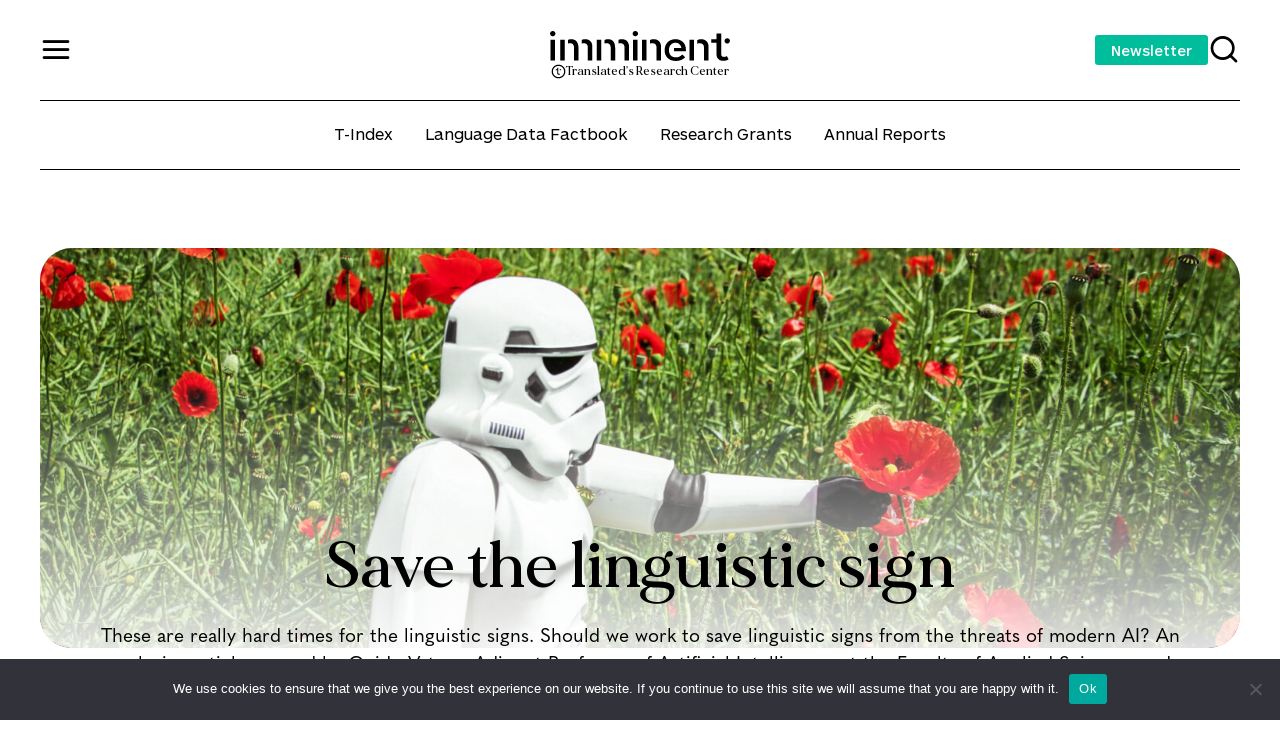

--- FILE ---
content_type: text/html; charset=UTF-8
request_url: https://imminent.translated.com/save-the-linguistic-sign
body_size: 193844
content:
<!doctype html>
<html lang="en-US">
  <head>
    <meta charset="utf-8">
    <meta http-equiv="x-ua-compatible" content="ie=edge">
    <meta name="viewport" content="width=device-width, initial-scale=1, shrink-to-fit=no">
    <meta name='robots' content='index, follow, max-image-preview:large, max-snippet:-1, max-video-preview:-1' />
		<style>img:is([sizes="auto" i], [sizes^="auto," i]) { contain-intrinsic-size: 3000px 1500px }</style>
		
	<!-- This site is optimized with the Yoast SEO plugin v23.3 - https://yoast.com/wordpress/plugins/seo/ -->
	<title>Save the linguistic sign - Imminent - Translated&#039;s Research Center</title>
	<meta name="description" content="These are really hard times for the linguistic signs. Should we work to save linguistic signs from the threats of modern AI?" />
	<link rel="canonical" href="https://imminent.translated.com/save-the-linguistic-sign" />
	<meta property="og:locale" content="en_US" />
	<meta property="og:type" content="article" />
	<meta property="og:title" content="Save the linguistic sign - Imminent - Translated&#039;s Research Center" />
	<meta property="og:description" content="These are really hard times for the linguistic signs. Should we work to save linguistic signs from the threats of modern AI?" />
	<meta property="og:url" content="https://imminent.translated.com/save-the-linguistic-sign" />
	<meta property="og:site_name" content="Imminent - Translated&#039;s Research Center" />
	<meta property="article:publisher" content="https://www.facebook.com/translated" />
	<meta property="article:published_time" content="2021-11-10T14:28:59+00:00" />
	<meta property="article:modified_time" content="2025-09-18T09:46:04+00:00" />
	<meta property="og:image" content="https://imminent.translated.com/wp-content/uploads/2021/10/vetere-cover.jpg" />
	<meta property="og:image:width" content="1920" />
	<meta property="og:image:height" content="640" />
	<meta property="og:image:type" content="image/jpeg" />
	<meta name="author" content="Guido Vetere" />
	<meta name="twitter:card" content="summary_large_image" />
	<meta name="twitter:creator" content="@imminent_news" />
	<meta name="twitter:site" content="@imminent_news" />
	<meta name="twitter:label1" content="Written by" />
	<meta name="twitter:data1" content="Guido Vetere" />
	<meta name="twitter:label2" content="Est. reading time" />
	<meta name="twitter:data2" content="8 minutes" />
	<script type="application/ld+json" class="yoast-schema-graph">{"@context":"https://schema.org","@graph":[{"@type":"Article","@id":"https://imminent.translated.com/save-the-linguistic-sign#article","isPartOf":{"@id":"https://imminent.translated.com/save-the-linguistic-sign"},"author":{"name":"Guido Vetere","@id":"https://imminent.translated.com/#/schema/person/a34d3e3b0c06b0acc557e14dabe038fc"},"headline":"Save the linguistic sign","datePublished":"2021-11-10T14:28:59+00:00","dateModified":"2025-09-18T09:46:04+00:00","mainEntityOfPage":{"@id":"https://imminent.translated.com/save-the-linguistic-sign"},"wordCount":1632,"commentCount":0,"publisher":{"@id":"https://imminent.translated.com/#organization"},"image":{"@id":"https://imminent.translated.com/save-the-linguistic-sign#primaryimage"},"thumbnailUrl":"https://imminent.translated.com/wp-content/uploads/2021/10/vetere-cover.jpg","articleSection":["Technology"],"inLanguage":"en-US","potentialAction":[{"@type":"CommentAction","name":"Comment","target":["https://imminent.translated.com/save-the-linguistic-sign#respond"]}]},{"@type":"WebPage","@id":"https://imminent.translated.com/save-the-linguistic-sign","url":"https://imminent.translated.com/save-the-linguistic-sign","name":"Save the linguistic sign - Imminent - Translated&#039;s Research Center","isPartOf":{"@id":"https://imminent.translated.com/#website"},"primaryImageOfPage":{"@id":"https://imminent.translated.com/save-the-linguistic-sign#primaryimage"},"image":{"@id":"https://imminent.translated.com/save-the-linguistic-sign#primaryimage"},"thumbnailUrl":"https://imminent.translated.com/wp-content/uploads/2021/10/vetere-cover.jpg","datePublished":"2021-11-10T14:28:59+00:00","dateModified":"2025-09-18T09:46:04+00:00","description":"These are really hard times for the linguistic signs. Should we work to save linguistic signs from the threats of modern AI?","breadcrumb":{"@id":"https://imminent.translated.com/save-the-linguistic-sign#breadcrumb"},"inLanguage":"en-US","potentialAction":[{"@type":"ReadAction","target":["https://imminent.translated.com/save-the-linguistic-sign"]}]},{"@type":"ImageObject","inLanguage":"en-US","@id":"https://imminent.translated.com/save-the-linguistic-sign#primaryimage","url":"https://imminent.translated.com/wp-content/uploads/2021/10/vetere-cover.jpg","contentUrl":"https://imminent.translated.com/wp-content/uploads/2021/10/vetere-cover.jpg","width":1920,"height":640},{"@type":"BreadcrumbList","@id":"https://imminent.translated.com/save-the-linguistic-sign#breadcrumb","itemListElement":[{"@type":"ListItem","position":1,"name":"News","item":"https://imminent.translated.com/news"},{"@type":"ListItem","position":2,"name":"Save the linguistic sign"}]},{"@type":"WebSite","@id":"https://imminent.translated.com/#website","url":"https://imminent.translated.com/","name":"Imminent - Translated&#039;s Research Center","description":"Imminent has the goal to give e a cultural perspective to language localization.","publisher":{"@id":"https://imminent.translated.com/#organization"},"potentialAction":[{"@type":"SearchAction","target":{"@type":"EntryPoint","urlTemplate":"https://imminent.translated.com/?s={search_term_string}"},"query-input":"required name=search_term_string"}],"inLanguage":"en-US"},{"@type":"Organization","@id":"https://imminent.translated.com/#organization","name":"Imminent","url":"https://imminent.translated.com/","logo":{"@type":"ImageObject","inLanguage":"en-US","@id":"https://imminent.translated.com/#/schema/logo/image/","url":"https://imminent.translated.com/wp-content/uploads/2021/05/logo-imminent-scaled.jpg","contentUrl":"https://imminent.translated.com/wp-content/uploads/2021/05/logo-imminent-scaled.jpg","width":2560,"height":730,"caption":"Imminent"},"image":{"@id":"https://imminent.translated.com/#/schema/logo/image/"},"sameAs":["https://www.facebook.com/translated","https://x.com/imminent_news","https://www.instagram.com/wearetranslated","https://www.linkedin.com/company/translated"]},{"@type":"Person","@id":"https://imminent.translated.com/#/schema/person/a34d3e3b0c06b0acc557e14dabe038fc","name":"Guido Vetere","image":{"@type":"ImageObject","inLanguage":"en-US","@id":"https://imminent.translated.com/#/schema/person/image/","url":"https://secure.gravatar.com/avatar/d5eb1aeba448d721b85265e5841fec57?s=96&d=mm&r=g","contentUrl":"https://secure.gravatar.com/avatar/d5eb1aeba448d721b85265e5841fec57?s=96&d=mm&r=g","caption":"Guido Vetere"},"description":"Guido Vetere graduated in Philosophy of Language under the guidance of Prof. Tullio De Mauro at Rome Sapienza University, with a dissertation on computational linguistics. Then he spent most of his career at IBM Italia, where he has been leading the Center for Advanced Studies in Rome and Trento. He is now Adjunct Professor of Artificial Intelligence at the Faculty of Applied Sciences and Technologies of the University of Guglielmo Marconi in Italy and head of Isagog Srl, an Italian AI startup. His research interests range from logic, knowledge representation and automated reasoning to computational linguistic models and resources.","url":"https://imminent.translated.com/author/guidovetere"}]}</script>
	<!-- / Yoast SEO plugin. -->


<link rel='dns-prefetch' href='//www.gstatic.com' />
<link rel='dns-prefetch' href='//js.stripe.com' />
<link rel='dns-prefetch' href='//use.typekit.net' />
<link rel="alternate" type="application/rss+xml" title="Imminent - Translated&#039;s Research Center &raquo; Save the linguistic sign Comments Feed" href="https://imminent.translated.com/save-the-linguistic-sign/feed" />
		<style>
			.lazyload,
			.lazyloading {
				max-width: 100%;
			}
		</style>
		<script>
window._wpemojiSettings = {"baseUrl":"https:\/\/s.w.org\/images\/core\/emoji\/15.0.3\/72x72\/","ext":".png","svgUrl":"https:\/\/s.w.org\/images\/core\/emoji\/15.0.3\/svg\/","svgExt":".svg","source":{"concatemoji":"https:\/\/imminent.translated.com\/wp-includes\/js\/wp-emoji-release.min.js?ver=ea0f7df41a0b9be7ba014771bf658661"}};
/*! This file is auto-generated */
!function(i,n){var o,s,e;function c(e){try{var t={supportTests:e,timestamp:(new Date).valueOf()};sessionStorage.setItem(o,JSON.stringify(t))}catch(e){}}function p(e,t,n){e.clearRect(0,0,e.canvas.width,e.canvas.height),e.fillText(t,0,0);var t=new Uint32Array(e.getImageData(0,0,e.canvas.width,e.canvas.height).data),r=(e.clearRect(0,0,e.canvas.width,e.canvas.height),e.fillText(n,0,0),new Uint32Array(e.getImageData(0,0,e.canvas.width,e.canvas.height).data));return t.every(function(e,t){return e===r[t]})}function u(e,t,n){switch(t){case"flag":return n(e,"\ud83c\udff3\ufe0f\u200d\u26a7\ufe0f","\ud83c\udff3\ufe0f\u200b\u26a7\ufe0f")?!1:!n(e,"\ud83c\uddfa\ud83c\uddf3","\ud83c\uddfa\u200b\ud83c\uddf3")&&!n(e,"\ud83c\udff4\udb40\udc67\udb40\udc62\udb40\udc65\udb40\udc6e\udb40\udc67\udb40\udc7f","\ud83c\udff4\u200b\udb40\udc67\u200b\udb40\udc62\u200b\udb40\udc65\u200b\udb40\udc6e\u200b\udb40\udc67\u200b\udb40\udc7f");case"emoji":return!n(e,"\ud83d\udc26\u200d\u2b1b","\ud83d\udc26\u200b\u2b1b")}return!1}function f(e,t,n){var r="undefined"!=typeof WorkerGlobalScope&&self instanceof WorkerGlobalScope?new OffscreenCanvas(300,150):i.createElement("canvas"),a=r.getContext("2d",{willReadFrequently:!0}),o=(a.textBaseline="top",a.font="600 32px Arial",{});return e.forEach(function(e){o[e]=t(a,e,n)}),o}function t(e){var t=i.createElement("script");t.src=e,t.defer=!0,i.head.appendChild(t)}"undefined"!=typeof Promise&&(o="wpEmojiSettingsSupports",s=["flag","emoji"],n.supports={everything:!0,everythingExceptFlag:!0},e=new Promise(function(e){i.addEventListener("DOMContentLoaded",e,{once:!0})}),new Promise(function(t){var n=function(){try{var e=JSON.parse(sessionStorage.getItem(o));if("object"==typeof e&&"number"==typeof e.timestamp&&(new Date).valueOf()<e.timestamp+604800&&"object"==typeof e.supportTests)return e.supportTests}catch(e){}return null}();if(!n){if("undefined"!=typeof Worker&&"undefined"!=typeof OffscreenCanvas&&"undefined"!=typeof URL&&URL.createObjectURL&&"undefined"!=typeof Blob)try{var e="postMessage("+f.toString()+"("+[JSON.stringify(s),u.toString(),p.toString()].join(",")+"));",r=new Blob([e],{type:"text/javascript"}),a=new Worker(URL.createObjectURL(r),{name:"wpTestEmojiSupports"});return void(a.onmessage=function(e){c(n=e.data),a.terminate(),t(n)})}catch(e){}c(n=f(s,u,p))}t(n)}).then(function(e){for(var t in e)n.supports[t]=e[t],n.supports.everything=n.supports.everything&&n.supports[t],"flag"!==t&&(n.supports.everythingExceptFlag=n.supports.everythingExceptFlag&&n.supports[t]);n.supports.everythingExceptFlag=n.supports.everythingExceptFlag&&!n.supports.flag,n.DOMReady=!1,n.readyCallback=function(){n.DOMReady=!0}}).then(function(){return e}).then(function(){var e;n.supports.everything||(n.readyCallback(),(e=n.source||{}).concatemoji?t(e.concatemoji):e.wpemoji&&e.twemoji&&(t(e.twemoji),t(e.wpemoji)))}))}((window,document),window._wpemojiSettings);
</script>

<link rel='stylesheet' id='mci-footnotes-no-tooltips-pagelayout-none-css' href='https://imminent.translated.com/wp-content/plugins/footnotes/css/footnotes-nottbrpl0.min.css?ver=2.7.3' media='all' />
<link rel='stylesheet' id='jagif-gift-icons-css' href='https://imminent.translated.com/wp-content/plugins/jagif-woo-free-gift/assets/css/gift-icons.min.css?ver=1.1.3' media='all' />
<style id='wp-emoji-styles-inline-css'>

	img.wp-smiley, img.emoji {
		display: inline !important;
		border: none !important;
		box-shadow: none !important;
		height: 1em !important;
		width: 1em !important;
		margin: 0 0.07em !important;
		vertical-align: -0.1em !important;
		background: none !important;
		padding: 0 !important;
	}
</style>
<link rel='stylesheet' id='wp-block-library-css' href='https://imminent.translated.com/wp-includes/css/dist/block-library/style.min.css?ver=ea0f7df41a0b9be7ba014771bf658661' media='all' />
<style id='create-block-ep-login-block-style-inline-css'>
#ep_attendee_login_form_wrapper.block_login_custom_class{display:inline-block!important;margin:0 auto;max-width:none!important;width:100%}.ep-login-form .ep-event-avatar svg{fill:#fff;font-weight:400;height:90px;width:90px}.wp-block-create-block-ep-login-block.aligncenter{min-width:480px!important;text-align:inherit!important;width:480px!important}.wp-block-create-block-ep-login-block.alignright{min-width:480px!important;width:480px!important}.wp-block-create-block-ep-login-block.alignleft{float:none!important;min-width:480px!important;width:480px!important}.wp-block-buttons>.wp-block-button.wp-block-button__width-25{width:calc(25% - var(--wp--style--block-gap, .5em)*.75)!important}.wp-block-button.wp-block-button__width-50{width:calc(50% - var(--wp--style--block-gap, .5em)*.5)!important}.wp-block-buttons>.wp-block-button.wp-block-button__width-75{width:calc(75% - var(--wp--style--block-gap, .5em)*.25)!important}

</style>
<style id='create-block-ep-register-block-style-inline-css'>
#ep_attendee_register_form_wrapper.block_register_custom_class{display:inline-block!important;margin:0 auto;max-width:none!important;width:100%}.wp-block-create-block-ep-register-block.aligncenter{text-align:inherit!important;width:600px!important}.wp-block-create-block-ep-register-block.alignright{width:600px!important}.wp-block-create-block-ep-register-block.alignleft{float:none!important;width:600px!important}

</style>
<style id='create-block-ep-square-cards-block-style-inline-css'>


</style>
<style id='create-block-ep-booking-details-block-style-inline-css'>
.ep-google-calendar-add{height:18px}

</style>
<style id='safe-svg-svg-icon-style-inline-css'>
.safe-svg-cover{text-align:center}.safe-svg-cover .safe-svg-inside{display:inline-block;max-width:100%}.safe-svg-cover svg{fill:currentColor;height:100%;max-height:100%;max-width:100%;width:100%}

</style>
<style id='classic-theme-styles-inline-css'>
/*! This file is auto-generated */
.wp-block-button__link{color:#fff;background-color:#32373c;border-radius:9999px;box-shadow:none;text-decoration:none;padding:calc(.667em + 2px) calc(1.333em + 2px);font-size:1.125em}.wp-block-file__button{background:#32373c;color:#fff;text-decoration:none}
</style>
<style id='global-styles-inline-css'>
:root{--wp--preset--aspect-ratio--square: 1;--wp--preset--aspect-ratio--4-3: 4/3;--wp--preset--aspect-ratio--3-4: 3/4;--wp--preset--aspect-ratio--3-2: 3/2;--wp--preset--aspect-ratio--2-3: 2/3;--wp--preset--aspect-ratio--16-9: 16/9;--wp--preset--aspect-ratio--9-16: 9/16;--wp--preset--color--black: #000000;--wp--preset--color--cyan-bluish-gray: #abb8c3;--wp--preset--color--white: #ffffff;--wp--preset--color--pale-pink: #f78da7;--wp--preset--color--vivid-red: #cf2e2e;--wp--preset--color--luminous-vivid-orange: #ff6900;--wp--preset--color--luminous-vivid-amber: #fcb900;--wp--preset--color--light-green-cyan: #7bdcb5;--wp--preset--color--vivid-green-cyan: #00d084;--wp--preset--color--pale-cyan-blue: #8ed1fc;--wp--preset--color--vivid-cyan-blue: #0693e3;--wp--preset--color--vivid-purple: #9b51e0;--wp--preset--color--primary: #525ddc;--wp--preset--gradient--vivid-cyan-blue-to-vivid-purple: linear-gradient(135deg,rgba(6,147,227,1) 0%,rgb(155,81,224) 100%);--wp--preset--gradient--light-green-cyan-to-vivid-green-cyan: linear-gradient(135deg,rgb(122,220,180) 0%,rgb(0,208,130) 100%);--wp--preset--gradient--luminous-vivid-amber-to-luminous-vivid-orange: linear-gradient(135deg,rgba(252,185,0,1) 0%,rgba(255,105,0,1) 100%);--wp--preset--gradient--luminous-vivid-orange-to-vivid-red: linear-gradient(135deg,rgba(255,105,0,1) 0%,rgb(207,46,46) 100%);--wp--preset--gradient--very-light-gray-to-cyan-bluish-gray: linear-gradient(135deg,rgb(238,238,238) 0%,rgb(169,184,195) 100%);--wp--preset--gradient--cool-to-warm-spectrum: linear-gradient(135deg,rgb(74,234,220) 0%,rgb(151,120,209) 20%,rgb(207,42,186) 40%,rgb(238,44,130) 60%,rgb(251,105,98) 80%,rgb(254,248,76) 100%);--wp--preset--gradient--blush-light-purple: linear-gradient(135deg,rgb(255,206,236) 0%,rgb(152,150,240) 100%);--wp--preset--gradient--blush-bordeaux: linear-gradient(135deg,rgb(254,205,165) 0%,rgb(254,45,45) 50%,rgb(107,0,62) 100%);--wp--preset--gradient--luminous-dusk: linear-gradient(135deg,rgb(255,203,112) 0%,rgb(199,81,192) 50%,rgb(65,88,208) 100%);--wp--preset--gradient--pale-ocean: linear-gradient(135deg,rgb(255,245,203) 0%,rgb(182,227,212) 50%,rgb(51,167,181) 100%);--wp--preset--gradient--electric-grass: linear-gradient(135deg,rgb(202,248,128) 0%,rgb(113,206,126) 100%);--wp--preset--gradient--midnight: linear-gradient(135deg,rgb(2,3,129) 0%,rgb(40,116,252) 100%);--wp--preset--font-size--small: 13px;--wp--preset--font-size--medium: 20px;--wp--preset--font-size--large: 36px;--wp--preset--font-size--x-large: 42px;--wp--preset--font-family--inter: "Inter", sans-serif;--wp--preset--font-family--cardo: Cardo;--wp--preset--spacing--20: 0.44rem;--wp--preset--spacing--30: 0.67rem;--wp--preset--spacing--40: 1rem;--wp--preset--spacing--50: 1.5rem;--wp--preset--spacing--60: 2.25rem;--wp--preset--spacing--70: 3.38rem;--wp--preset--spacing--80: 5.06rem;--wp--preset--shadow--natural: 6px 6px 9px rgba(0, 0, 0, 0.2);--wp--preset--shadow--deep: 12px 12px 50px rgba(0, 0, 0, 0.4);--wp--preset--shadow--sharp: 6px 6px 0px rgba(0, 0, 0, 0.2);--wp--preset--shadow--outlined: 6px 6px 0px -3px rgba(255, 255, 255, 1), 6px 6px rgba(0, 0, 0, 1);--wp--preset--shadow--crisp: 6px 6px 0px rgba(0, 0, 0, 1);}:where(.is-layout-flex){gap: 0.5em;}:where(.is-layout-grid){gap: 0.5em;}body .is-layout-flex{display: flex;}.is-layout-flex{flex-wrap: wrap;align-items: center;}.is-layout-flex > :is(*, div){margin: 0;}body .is-layout-grid{display: grid;}.is-layout-grid > :is(*, div){margin: 0;}:where(.wp-block-columns.is-layout-flex){gap: 2em;}:where(.wp-block-columns.is-layout-grid){gap: 2em;}:where(.wp-block-post-template.is-layout-flex){gap: 1.25em;}:where(.wp-block-post-template.is-layout-grid){gap: 1.25em;}.has-black-color{color: var(--wp--preset--color--black) !important;}.has-cyan-bluish-gray-color{color: var(--wp--preset--color--cyan-bluish-gray) !important;}.has-white-color{color: var(--wp--preset--color--white) !important;}.has-pale-pink-color{color: var(--wp--preset--color--pale-pink) !important;}.has-vivid-red-color{color: var(--wp--preset--color--vivid-red) !important;}.has-luminous-vivid-orange-color{color: var(--wp--preset--color--luminous-vivid-orange) !important;}.has-luminous-vivid-amber-color{color: var(--wp--preset--color--luminous-vivid-amber) !important;}.has-light-green-cyan-color{color: var(--wp--preset--color--light-green-cyan) !important;}.has-vivid-green-cyan-color{color: var(--wp--preset--color--vivid-green-cyan) !important;}.has-pale-cyan-blue-color{color: var(--wp--preset--color--pale-cyan-blue) !important;}.has-vivid-cyan-blue-color{color: var(--wp--preset--color--vivid-cyan-blue) !important;}.has-vivid-purple-color{color: var(--wp--preset--color--vivid-purple) !important;}.has-black-background-color{background-color: var(--wp--preset--color--black) !important;}.has-cyan-bluish-gray-background-color{background-color: var(--wp--preset--color--cyan-bluish-gray) !important;}.has-white-background-color{background-color: var(--wp--preset--color--white) !important;}.has-pale-pink-background-color{background-color: var(--wp--preset--color--pale-pink) !important;}.has-vivid-red-background-color{background-color: var(--wp--preset--color--vivid-red) !important;}.has-luminous-vivid-orange-background-color{background-color: var(--wp--preset--color--luminous-vivid-orange) !important;}.has-luminous-vivid-amber-background-color{background-color: var(--wp--preset--color--luminous-vivid-amber) !important;}.has-light-green-cyan-background-color{background-color: var(--wp--preset--color--light-green-cyan) !important;}.has-vivid-green-cyan-background-color{background-color: var(--wp--preset--color--vivid-green-cyan) !important;}.has-pale-cyan-blue-background-color{background-color: var(--wp--preset--color--pale-cyan-blue) !important;}.has-vivid-cyan-blue-background-color{background-color: var(--wp--preset--color--vivid-cyan-blue) !important;}.has-vivid-purple-background-color{background-color: var(--wp--preset--color--vivid-purple) !important;}.has-black-border-color{border-color: var(--wp--preset--color--black) !important;}.has-cyan-bluish-gray-border-color{border-color: var(--wp--preset--color--cyan-bluish-gray) !important;}.has-white-border-color{border-color: var(--wp--preset--color--white) !important;}.has-pale-pink-border-color{border-color: var(--wp--preset--color--pale-pink) !important;}.has-vivid-red-border-color{border-color: var(--wp--preset--color--vivid-red) !important;}.has-luminous-vivid-orange-border-color{border-color: var(--wp--preset--color--luminous-vivid-orange) !important;}.has-luminous-vivid-amber-border-color{border-color: var(--wp--preset--color--luminous-vivid-amber) !important;}.has-light-green-cyan-border-color{border-color: var(--wp--preset--color--light-green-cyan) !important;}.has-vivid-green-cyan-border-color{border-color: var(--wp--preset--color--vivid-green-cyan) !important;}.has-pale-cyan-blue-border-color{border-color: var(--wp--preset--color--pale-cyan-blue) !important;}.has-vivid-cyan-blue-border-color{border-color: var(--wp--preset--color--vivid-cyan-blue) !important;}.has-vivid-purple-border-color{border-color: var(--wp--preset--color--vivid-purple) !important;}.has-vivid-cyan-blue-to-vivid-purple-gradient-background{background: var(--wp--preset--gradient--vivid-cyan-blue-to-vivid-purple) !important;}.has-light-green-cyan-to-vivid-green-cyan-gradient-background{background: var(--wp--preset--gradient--light-green-cyan-to-vivid-green-cyan) !important;}.has-luminous-vivid-amber-to-luminous-vivid-orange-gradient-background{background: var(--wp--preset--gradient--luminous-vivid-amber-to-luminous-vivid-orange) !important;}.has-luminous-vivid-orange-to-vivid-red-gradient-background{background: var(--wp--preset--gradient--luminous-vivid-orange-to-vivid-red) !important;}.has-very-light-gray-to-cyan-bluish-gray-gradient-background{background: var(--wp--preset--gradient--very-light-gray-to-cyan-bluish-gray) !important;}.has-cool-to-warm-spectrum-gradient-background{background: var(--wp--preset--gradient--cool-to-warm-spectrum) !important;}.has-blush-light-purple-gradient-background{background: var(--wp--preset--gradient--blush-light-purple) !important;}.has-blush-bordeaux-gradient-background{background: var(--wp--preset--gradient--blush-bordeaux) !important;}.has-luminous-dusk-gradient-background{background: var(--wp--preset--gradient--luminous-dusk) !important;}.has-pale-ocean-gradient-background{background: var(--wp--preset--gradient--pale-ocean) !important;}.has-electric-grass-gradient-background{background: var(--wp--preset--gradient--electric-grass) !important;}.has-midnight-gradient-background{background: var(--wp--preset--gradient--midnight) !important;}.has-small-font-size{font-size: var(--wp--preset--font-size--small) !important;}.has-medium-font-size{font-size: var(--wp--preset--font-size--medium) !important;}.has-large-font-size{font-size: var(--wp--preset--font-size--large) !important;}.has-x-large-font-size{font-size: var(--wp--preset--font-size--x-large) !important;}
:where(.wp-block-post-template.is-layout-flex){gap: 1.25em;}:where(.wp-block-post-template.is-layout-grid){gap: 1.25em;}
:where(.wp-block-columns.is-layout-flex){gap: 2em;}:where(.wp-block-columns.is-layout-grid){gap: 2em;}
:root :where(.wp-block-pullquote){font-size: 1.5em;line-height: 1.6;}
</style>
<link rel='stylesheet' id='pb-accordion-blocks-style-css' href='https://imminent.translated.com/wp-content/plugins/accordion-blocks/build/index.css?ver=1.5.0' media='all' />
<link rel='stylesheet' id='cookie-notice-front-css' href='https://imminent.translated.com/wp-content/plugins/cookie-notice/css/front.min.css?ver=2.4.18' media='all' />
<link rel='stylesheet' id='eventprime-event-calendar-management-css' href='https://imminent.translated.com/wp-content/plugins/eventprime-event-calendar-management/public/css/eventprime-event-calendar-management-public.css?ver=4.0.4.3' media='all' />
<link rel='stylesheet' id='ep-public-css-css' href='https://imminent.translated.com/wp-content/plugins/eventprime-event-calendar-management/public/css/em-front-common-utility.css?ver=4.0.4.3' media='all' />
<link rel='stylesheet' id='ep-material-fonts-css' href='https://imminent.translated.com/wp-content/plugins/eventprime-event-calendar-management/public/css/ep-material-fonts-icon.css?ver=4.0.4.3' media='all' />
<link rel='stylesheet' id='ep-toast-css-css' href='https://imminent.translated.com/wp-content/plugins/eventprime-event-calendar-management/public/css/jquery.toast.min.css?ver=4.0.4.3' media='all' />
<link rel='stylesheet' id='em-front-common-utility-css' href='https://imminent.translated.com/wp-content/plugins/eventprime-event-calendar-management/public/css/em-front-common-utility.css?ver=4.0.4.3' media='all' />
<link rel='stylesheet' id='woocommerce-layout-css' href='https://imminent.translated.com/wp-content/plugins/woocommerce/assets/css/woocommerce-layout.css?ver=9.2.3' media='all' />
<link rel='stylesheet' id='woocommerce-smallscreen-css' href='https://imminent.translated.com/wp-content/plugins/woocommerce/assets/css/woocommerce-smallscreen.css?ver=9.2.3' media='only screen and (max-width: 768px)' />
<link rel='stylesheet' id='woocommerce-general-css' href='https://imminent.translated.com/wp-content/plugins/woocommerce/assets/css/woocommerce.css?ver=9.2.3' media='all' />
<style id='woocommerce-inline-inline-css'>
.woocommerce form .form-row .required { visibility: visible; }
</style>
<link rel='stylesheet' id='jagif_icon-css' href='https://imminent.translated.com/wp-content/plugins/jagif-woo-free-gift/assets/css/icon.min.css?ver=1.1.3' media='all' />
<link rel='stylesheet' id='jagif_frontend-css' href='https://imminent.translated.com/wp-content/plugins/jagif-woo-free-gift/assets/css/jagif_frontend.min.css?ver=1.1.3' media='all' />
<link rel='stylesheet' id='jagif_popup_gift-css' href='https://imminent.translated.com/wp-content/plugins/jagif-woo-free-gift/assets/css/jagif-popup-gift.min.css?ver=1.1.3' media='all' />
<link rel='stylesheet' id='jagif-popup-gift-content-css' href='https://imminent.translated.com/wp-content/plugins/jagif-woo-free-gift/assets/css/jagif-popup-gift-content.min.css?ver=1.1.3' media='all' />
<link rel='stylesheet' id='parent-style-css' href='https://imminent.translated.com/wp-content/themes/imminent/style.css?ver=ea0f7df41a0b9be7ba014771bf658661' media='all' />
<link rel='stylesheet' id='child-style-css' href='https://imminent.translated.com/wp-content/themes/imminent/style.css?ver=1.0' media='all' />
<link rel='stylesheet' id='typekit-quasimoda-css' href='https://use.typekit.net/wcq0uwa.css' media='all' />
<link rel='stylesheet' id='sage/app.css-css' href='https://imminent.translated.com/wp-content/themes/imminent/dist/styles/app.css?id=20550295576f760ac7b4' media='all' />
<script src="https://imminent.translated.com/wp-includes/js/jquery/jquery.min.js?ver=3.7.1" id="jquery-core-js"></script>
<script src="https://imminent.translated.com/wp-includes/js/jquery/jquery-migrate.min.js?ver=3.4.1" id="jquery-migrate-js"></script>
<script id="cookie-notice-front-js-before">
var cnArgs = {"ajaxUrl":"https:\/\/imminent.translated.com\/wp-admin\/admin-ajax.php","nonce":"6bcc3c148a","hideEffect":"fade","position":"bottom","onScroll":false,"onScrollOffset":100,"onClick":false,"cookieName":"cookie_notice_accepted","cookieTime":2592000,"cookieTimeRejected":2592000,"globalCookie":false,"redirection":false,"cache":true,"revokeCookies":false,"revokeCookiesOpt":"automatic"};
</script>
<script src="https://imminent.translated.com/wp-content/plugins/cookie-notice/js/front.min.js?ver=2.4.18" id="cookie-notice-front-js"></script>
<script src="https://imminent.translated.com/wp-content/plugins/eventprime-event-calendar-management/public/js/eventprime-event-calendar-management-public.js?ver=4.0.4.3" id="eventprime-event-calendar-management-js"></script>
<script src="https://imminent.translated.com/wp-content/plugins/eventprime-event-calendar-management/public/js/jquery.toast.min.js?ver=4.0.4.3" id="ep-toast-js-js"></script>
<script src="https://imminent.translated.com/wp-content/plugins/eventprime-event-calendar-management/public/js/toast-message.js?ver=4.0.4.3" id="ep-toast-message-js-js"></script>
<script id="ep-common-script-js-extra">
var eventprime = {"global_settings":{"custom_css":".link {color: #00be9c !important; text-decoration: underline !important} .link a {color: #00be9c !important; text-decoration: underline !important} .fc .fc-button-group [class*=icon-]:before, .fc .fc-button-group [class^=icon-]:before {font-family: inherit !important;}","button_titles":"","performer_display_view":"card","performer_limit":0,"pop_performer_limit":5,"performer_no_of_columns":4,"performer_load_more":1,"performer_search":1,"single_performer_show_events":1,"single_performer_event_display_view":"mini-list","single_performer_event_limit":0,"single_performer_event_column":4,"single_performer_event_load_more":1,"single_performer_hide_past_events":0,"performer_box_color":["A6E7CF","DBEEC1","FFD3B6","FFA9A5"],"single_performer_event_section_title":"Upcoming Events","event_listings_date_format_std_option":"","event_listings_date_format_val":"","default_cal_view":"month","enable_default_calendar_date":0,"calendar_title_format":"MMMM, YYYY","hide_calendar_rows":1,"hide_time_on_front_calendar":1,"front_switch_view_option":["square_grid","staggered_grid","rows","slider","month","week","listweek","day"],"hide_past_events":0,"show_no_of_events_card":"10","card_view_custom_value":1,"disable_filter_options":0,"hide_old_bookings":1,"calendar_column_header_format":"dddd","shortcode_hide_upcoming_events":0,"redirect_third_party":0,"hide_event_custom_link":0,"show_qr_code_on_single_event":0,"show_max_event_on_calendar_date":5,"event_booking_status_option":"","open_detail_page_in_new_tab":"1","events_no_of_columns":"","events_image_visibility_options":"cover","events_image_height":"","show_trending_event_types":0,"no_of_event_types_displayed":5,"show_events_per_event_type":0,"sort_by_events_or_bookings":"","type_display_view":"card","type_limit":0,"type_no_of_columns":4,"type_load_more":1,"type_search":1,"single_type_show_events":1,"single_type_event_display_view":"mini-list","single_type_event_limit":0,"single_type_event_column":4,"single_type_event_load_more":1,"single_type_hide_past_events":0,"type_box_color":["A6E7CF","DBEEC1","FFD3B6","FFA9A5"],"single_type_event_order":"asc","single_type_event_orderby":"em_start_date_time","single_type_event_section_title":"Upcoming Events","venue_display_view":"card","venue_limit":0,"venue_no_of_columns":4,"venue_load_more":1,"venue_search":1,"single_venue_show_events":1,"single_venue_event_display_view":"mini-list","single_venue_event_limit":0,"single_venue_event_column":4,"single_venue_event_load_more":1,"single_venue_hide_past_events":1,"single_venue_event_section_title":"Upcoming Events","venue_box_color":["A6E7CF","DBEEC1","FFD3B6","FFA9A5"],"organizer_display_view":"grid","organizer_limit":0,"organizer_no_of_columns":4,"organizer_load_more":1,"organizer_search":1,"single_organizer_show_events":1,"single_organizer_event_display_view":"grid","single_organizer_event_limit":0,"single_organizer_event_column":0,"single_organizer_event_load_more":1,"single_organizer_hide_past_events":0,"single_organizer_event_section_title":"Upcoming Events","organizer_box_color":["#A6E7CF","#DBEEC1","#FFD3B6","#FFA9A5"],"single_event_date_format_std_option":"","single_event_date_format_val":"","hide_weather_tab":0,"weather_unit_fahrenheit":0,"hide_map_tab":0,"hide_other_event_tab":0,"hide_age_group_section":1,"hide_note_section":0,"hide_performers_section":0,"hide_organizers_section":0,"event_detail_image_width":"","event_detail_image_height":"auto","event_detail_image_height_custom":"","event_detail_image_align":"start","event_detail_image_auto_scroll":0,"event_detail_image_slider_duration":"4","event_detail_message_for_recap":"","event_detail_result_heading":"Results","event_detail_result_button_label":"View Results","performers_page":16144,"venues_page":16145,"events_page":16146,"booking_page":16147,"profile_page":16148,"event_types":16149,"event_submit_form":16150,"booking_details_page":16151,"event_organizers":16152,"login_page":16153,"register_page":16154,"payment_order":[],"currency":"USD","currency_position":"before","paypal_processor":"","paypal_client_id":"","default_payment_processor":"","disable_admin_email":"","disable_frontend_email":"","registration_email_subject":"User registration successful!","registration_email_content":"\n<table border=\"0\" width=\"100%\" cellspacing=\"0\" cellpadding=\"0\">\n<tbody>\n<tr>\n<td align=\"center\" valign=\"top\">\n<table style=\"background-color: #fdfdfd; border: 1px solid #dcdcdc; border-radius: 3px!important;\" border=\"0\" width=\"600\" cellspacing=\"0\" cellpadding=\"0\">\n<tbody>\n<tr>\n<td align=\"center\" valign=\"top\">\n<table style=\"background-color: #0087be; border-radius: 3px 3px 0 0!important; color: #ffffff; border-bottom: 0; font-weight: bold; line-height: 100%; vertical-align: middle;\" border=\"0\" width=\"600\" cellspacing=\"0\" cellpadding=\"0\">\n<tbody>\n<tr>\n<td style=\"padding: 36px 48px;\">\n<h1 style=\"color: #ffffff; font-size: 30px; font-weight: 300; line-height: 150%; margin: 0; text-align: center;\">Registration Successful<\/h1>\n<\/td>\n<\/tr>\n<\/tbody>\n<\/table>\n<\/td>\n<\/tr>\n<tr>\n<td align=\"center\" valign=\"top\">\n<table border=\"0\" width=\"600\" cellspacing=\"0\" cellpadding=\"0\">\n<tbody>\n<tr>\n<td style=\"background-color: #fdfdfd;\" valign=\"top\">\n<table border=\"0\" width=\"100%\" cellspacing=\"0\" cellpadding=\"20\">\n<tbody>\n<tr>\n<td style=\"padding: 48px;\" valign=\"top\">\n<div style=\"color: #737373; font-size: 14px; line-height: 150%; text-align: left;\">\n<h1 style=\"color: #0087be; font-size: 18px; font-weight: normal; line-height: 130%; margin: 16px 0 8px; text-align: center; font-style: italic;\">Hello @username,<\/h1>\n<table style=\"width: 100%; color: #737373; border: 1px solid #e4e4e4;\" border=\"1\" cellspacing=\"0\" cellpadding=\"6\">\n<tbody>\n<tr>\n<th>User Name:<\/th>\n<td style=\"text-align: left; vertical-align: middle; border: 1px solid #eee; color: #737373; padding: 12px;\">@username<\/td>\n<\/tr>\n<tr>\n<th>First Name:<\/th>\n<td style=\"text-align: left; vertical-align: middle; border: 1px solid #eee; color: #737373; padding: 12px;\">@first_name<\/td>\n<\/tr>\n<tr>\n<th>Last Name:<\/th>\n<td style=\"text-align: left; vertical-align: middle; border: 1px solid #eee; color: #737373; padding: 12px;\">@last_name<\/td>\n<\/tr>\n<tr>\n<th>Phone:<\/th>\n<td style=\"text-align: left; vertical-align: middle; border: 1px solid #eee; color: #737373; padding: 12px;\">@phone<\/td>\n<\/tr>\n<\/tbody>\n<\/table>\n<\/div><\/td>\n<\/tr>\n<\/tbody>\n<\/table>\n<\/td>\n<\/tr>\n<\/tbody>\n<\/table>\n<\/td>\n<\/tr>\n<\/tbody>\n<\/table>\n<\/td>\n<\/tr>\n<\/tbody>\n<\/table>","reset_password_mail_subject":"Reset your password","reset_password_mail":"<table border=\"0\" cellpadding=\"0\" cellspacing=\"0\" height=\"100%\" width=\"100%\">\n    <tbody>\n        <tr>\n            <td align=\"center\" valign=\"top\">\n                <table border=\"0\" cellpadding=\"0\" cellspacing=\"0\" width=\"600\" style=\"background-color:#fdfdfd;border:1px solid #dcdcdc;border-radius:3px!important\">\n                    <tbody>\n                        <tr>\n                            <td align=\"center\" valign=\"top\">\n                                <table border=\"0\" cellpadding=\"0\" cellspacing=\"0\" width=\"600\" style=\"background-color: #0087be;border-radius:3px 3px 0 0!important;color:#ffffff;border-bottom:0;font-weight:bold;line-height:100%;vertical-align:middle;font-family:'Helvetica Neue',Helvetica,Roboto,Arial,sans-serif\">\n                                    <tbody>\n                                        <tr>\n                                            <td style=\"padding:36px 48px;display:block\">\n                                                <h1 style=\"color:#ffffff;font-family:'Helvetica Neue',Helvetica,Roboto,Arial,sans-serif;font-size:30px;font-weight:300;line-height:150%;margin:0;text-align:left\">New Password<\/h1> <\/td>\n                                        <\/tr>\n                                    <\/tbody>\n                                <\/table>\n                            <\/td>\n                        <\/tr>\n                        <tr>\n                            <td align=\"center\" valign=\"top\">\n                                <table border=\"0\" cellpadding=\"0\" cellspacing=\"0\" width=\"600\">\n                                    <tbody>\n                                        <tr>\n                                            <td valign=\"top\" style=\"background-color:#fdfdfd\">\n                                                <table border=\"0\" cellpadding=\"20\" cellspacing=\"0\" width=\"100%\">\n                                                    <tbody>\n                                                        <tr>\n                                                            <td valign=\"top\" style=\"padding:48px\">\n                                                                <div style=\"color:#737373;font-family:'Helvetica Neue',Helvetica,Roboto,Arial,sans-serif;font-size:14px;line-height:150%;text-align:left\">\n                                                                    <h1 style=\"color: #0087be;;display:block;font-family:'Helvetica Neue',Helvetica,Roboto,Arial,sans-serif;font-size:18px;font-weight:normal;line-height:130%;margin:16px 0 8px;text-align:center; font-style: italic;\">Hello @username,<\/h1>\n                                                                    <!--<h1 style=\"color:#557da1;display:block;font-family:'Helvetica Neue',Helvetica,Roboto,Arial,sans-serif;font-size:22px;font-weight:bold;line-height:130%;margin:16px 0 8px;text-align:center;\">Thank you for registering for the Event Name<\/h1>-->\n                                                                    <table cellspacing=\"0\" cellpadding=\"6\" style=\"width:100%;font-family:'Helvetica Neue',Helvetica,Roboto,Arial,sans-serif;color:#737373;border:1px solid #e4e4e4\" border=\"1\">\n                                                                        <tr>\n                                                                            <th>Your New Password is : <\/th>\n                                                                            <td style=\"text-align:left;vertical-align:middle;border:1px solid #eee;font-family:'Helvetica Neue',Helvetica,Roboto,Arial,sans-serif;word-wrap:break-word;color:#737373;padding:12px\">@password\n                                                                                <br><small><\/small><\/td>\n                                                                        <tr>\n                                                                    <\/table>\n                                                                <\/div>\n                                                            <\/td>\n                                                        <\/tr>\n                                                    <\/tbody>\n                                                <\/table>\n                                            <\/td>\n                                        <\/tr>\n                                    <\/tbody>\n                                <\/table>\n                            <\/td>\n                        <\/tr>\n                    <\/tbody>\n                <\/table>\n            <\/td>\n        <\/tr>\n    <\/tbody>\n<\/table>","send_booking_pending_email":1,"booking_pending_email_subject":"Your payment is pending","booking_pending_email":"<table border=\"0\" width=\"100%\" cellspacing=\"0\" cellpadding=\"0\">\n    <tbody>\n        <tr>\n            <td align=\"center\" valign=\"top\">\n                <table style=\"background-color: #fdfdfd; border: 1px solid #dcdcdc; border-radius: 3px!important;\" border=\"0\" width=\"600\" cellspacing=\"0\" cellpadding=\"0\">\n                    <tbody>\n                        <tr>\n                            <td align=\"center\" valign=\"top\">\n                                <table style=\"background-color: #0087be;border-radius: 3px 3px 0 0!important; color: #ffffff; border-bottom: 0; font-weight: bold; line-height: 100%; vertical-align: middle; font-family: 'Helvetica Neue',Helvetica,Roboto,Arial,sans-serif;\" border=\"0\" width=\"600\" cellspacing=\"0\" cellpadding=\"0\">\n                                    <tbody>\n                                        <tr>\n                                            <td style=\"padding: 36px 48px; display: block;\">\n                                                <h1 style=\"color: #ffffff; font-family: 'Helvetica Neue',Helvetica,Roboto,Arial,sans-serif; font-size: 30px; font-weight: 300; line-height: 150%; margin: 0; text-align: left;\">Your Booking is Pending<\/h1> <\/td>\n                                        <\/tr>\n                                    <\/tbody>\n                                <\/table>\n                            <\/td>\n                        <\/tr>\n                        <tr>\n                            <td align=\"center\" valign=\"top\">\n                                <table border=\"0\" width=\"600\" cellspacing=\"0\" cellpadding=\"0\">\n                                    <tbody>\n                                        <tr>\n                                            <td style=\"background-color: #fdfdfd;\" valign=\"top\">\n                                                <table border=\"0\" width=\"100%\" cellspacing=\"0\" cellpadding=\"20\">\n                                                    <tbody>\n                                                        <tr>\n                                                            <td style=\"padding: 48px;\" valign=\"top\">\n                                                                <div style=\"color: #737373; font-family: 'Helvetica Neue',Helvetica,Roboto,Arial,sans-serif; font-size: 14px; line-height: 150%; text-align: left;\">\n                                                                    <h1 style=\"color: #0087be; display: block; font-family: 'Helvetica Neue',Helvetica,Roboto,Arial,sans-serif; font-size: 22px; font-weight: bold; line-height: 130%; margin: 16px 0 8px; text-align: center;\">Event Name<\/h1>\n                                                                    <h2 style=\"color:#557da1;display:block;font-family:'Helvetica Neue',Helvetica,Roboto,Arial,sans-serif;font-size:18px;font-weight:normal;line-height:130%;margin:16px 0 8px;text-align:center; font-style: italic;\">Venue Name<\/h2>\n                                                                    <h2 style=\"color: #557da1; display: block; font-family: 'Helvetica Neue',Helvetica,Roboto,Arial,sans-serif; font-size: 18px; font-weight: normal; line-height: 130%; margin: 16px 0 8px; text-align: center; font-style: italic;\">Event Date Time<\/h2>\n                                                                    <h2 style=\"color: #0087be; display: block; font-family: 'Helvetica Neue',Helvetica,Roboto,Arial,sans-serif; font-size: 18px; font-weight: bold; line-height: 130%; margin: 16px 0 8px; text-align: left;\">Booking #ID<\/h2>\n                                                                    <table style=\"width: 100%; font-family: 'Helvetica Neue',Helvetica,Roboto,Arial,sans-serif; color: #737373; border: 1px solid #e4e4e4;\" border=\"1\" cellspacing=\"0\" cellpadding=\"6\">\n                                                                        <thead>\n                                                                            <tr>\n                                                                                <th style=\"text-align: left; color: #737373; border: 1px solid #e4e4e4; padding: 12px;\" scope=\"col\">Ticket(s)<\/th>\n                                                                                <th style=\"text-align: left; color: #737373; border: 1px solid #e4e4e4; padding: 12px;\" scope=\"col\">Quantity<\/th>\n                                                                                <th style=\"text-align: left; color: #737373; border: 1px solid #e4e4e4; padding: 12px;\" scope=\"col\">Price<\/th>\n                                                                                <th style=\"text-align: left; color: #737373; border: 1px solid #e4e4e4; padding: 12px;\" scope=\"col\">Discount<\/th>\n                                                                            <\/tr>\n                                                                        <\/thead>\n                                                                        <tbody>\n                                                                            <tr>\n                                                                                <td style=\"text-align: left; vertical-align: middle; border: 1px solid #eee; font-family: 'Helvetica Neue',Helvetica,Roboto,Arial,sans-serif; word-wrap: break-word; color: #737373; padding: 12px;\">(Seat No.) <small><\/small><\/td>\n                                                                                <td style=\"text-align: left; vertical-align: middle; border: 1px solid #eee; font-family: 'Helvetica Neue',Helvetica,Roboto,Arial,sans-serif; color: #737373; padding: 12px;\">(Quantity)<\/td>\n                                                                                <td style=\"text-align: left; vertical-align: middle; border: 1px solid #eee; font-family: 'Helvetica Neue',Helvetica,Roboto,Arial,sans-serif; color: #737373; padding: 12px;\">$(Price)<\/td>\n                                                                                <td style=\"text-align: left; vertical-align: middle; border: 1px solid #eee; font-family: 'Helvetica Neue',Helvetica,Roboto,Arial,sans-serif; color: #737373; padding: 12px;\"> -$(Discount)<\/td>\n                                                                            <\/tr>\n                                                                        <\/tbody>\n                                                                        <tfoot>\n                                                                            <tr>\n                                                                                <th colspan=\"2\" style=\"text-align:left;border-top-width:4px;color:#737373;border:1px solid #e4e4e4;padding:12px\">One-Time event Fee:<\/th>\n                                                                                <td style=\"text-align:left;border-top-width:4px;color:#737373;border:1px solid #e4e4e4;padding:12px\"><span>$(Fixed Event Fee)<\/span>\n                                                                                <\/td>\n                                                                            <\/tr>\n                                                                            <tr>\n                                                                                <th style=\"text-align: left; border-top-width: 4px; color: #737373; border: 1px solid #e4e4e4; padding: 12px;\" colspan=\"2\">Subtotal:<\/th>\n                                                                                <td style=\"text-align: left; border-top-width: 4px; color: #737373; border: 1px solid #e4e4e4; padding: 12px;\"><span>$(Subtotal)<\/span><\/td>\n                                                                            <\/tr>\n                                                                        <\/tfoot>\n                                                                    <\/table>\n                                                                <\/div>\n                                                            <\/td>\n                                                        <\/tr>\n                                                    <\/tbody>\n                                                <\/table>\n                                            <\/td>\n                                        <\/tr>\n                                    <\/tbody>\n                                <\/table>\n                            <\/td>\n                        <\/tr>\n                    <\/tbody>\n                <\/table>\n            <\/td>\n        <\/tr>\n    <\/tbody>\n<\/table>","booking_pending_email_cc":"","send_booking_confirm_email":1,"booking_confirm_email_subject":"Your booking is confirmed!","booking_confirmed_email":"<table border=\"0\" cellpadding=\"0\" cellspacing=\"0\" height=\"100%\" width=\"100%\">\n    <tbody>\n        <tr>\n            <td align=\"center\" valign=\"top\">\n                <table border=\"0\" cellpadding=\"0\" cellspacing=\"0\" width=\"600\" style=\"background-color:#fdfdfd;border:1px solid #dcdcdc;border-radius:3px!important\">\n                    <tbody>\n                        <tr>\n                            <td align=\"center\" valign=\"top\">\n                                <table border=\"0\" cellpadding=\"0\" cellspacing=\"0\" width=\"600\" style=\"background-color: #0087be;border-radius:3px 3px 0 0!important;color:#ffffff;border-bottom:0;font-weight:bold;line-height:100%;vertical-align:middle;font-family:'Helvetica Neue',Helvetica,Roboto,Arial,sans-serif\">\n                                    <tbody>\n                                        <tr>\n                                            <td style=\"padding:36px 48px;display:block\">\n                                                <h1 style=\"color:#ffffff;font-family:'Helvetica Neue',Helvetica,Roboto,Arial,sans-serif;font-size:30px;font-weight:300;line-height:150%;margin:0;text-align:left\">Your Booking is Confirmed<\/h1>\n                                            <\/td>\n                                        <\/tr>\n                                    <\/tbody>\n                                <\/table>\n                            <\/td>\n                        <\/tr>\n                        <tr>\n                            <td align=\"center\" valign=\"top\">\n                                <table border=\"0\" cellpadding=\"0\" cellspacing=\"0\" width=\"600\">\n                                    <tbody>\n                                        <tr>\n                                            <td valign=\"top\" style=\"background-color:#fdfdfd\">\n                                                <table border=\"0\" cellpadding=\"20\" cellspacing=\"0\" width=\"100%\">\n                                                    <tbody>\n                                                        <tr>\n                                                            <td valign=\"top\" style=\"padding:48px\">\n                                                                <div style=\"color:#737373;font-family:'Helvetica Neue',Helvetica,Roboto,Arial,sans-serif;font-size:14px;line-height:150%;text-align:left\">\n                                                                    <h1 style=\"color:#0087be;display:block;font-family:'Helvetica Neue',Helvetica,Roboto,Arial,sans-serif;font-size:22px;font-weight:bold;line-height:130%;margin:16px 0 8px;text-align:center;\">Event Name<\/h1>\n                                                                    <h2 style=\"color:#557da1;display:block;font-family:'Helvetica Neue',Helvetica,Roboto,Arial,sans-serif;font-size:18px;font-weight:normal;line-height:130%;margin:16px 0 8px;text-align:center; font-style: italic;\">Venue Name<\/h2>\n                                                                    <h2 style=\"color:#557da1;display:block;font-family:'Helvetica Neue',Helvetica,Roboto,Arial,sans-serif;font-size:18px;font-weight:normal;line-height:130%;margin:16px 0 8px;text-align:center; font-style: italic;\">Event Date Time<\/h2>\n                                                                    <h2 style=\"color:#0087be;display:block;font-family:'Helvetica Neue',Helvetica,Roboto,Arial,sans-serif;font-size:18px;font-weight:bold;line-height:130%;margin:16px 0 8px;text-align:left\">Booking ##ID<\/h2>\n                                                                    <table cellspacing=\"0\" cellpadding=\"6\" style=\"width:100%;font-family:'Helvetica Neue',Helvetica,Roboto,Arial,sans-serif;color:#737373;border:1px solid #e4e4e4\" border=\"1\">\n                                                                        <thead>\n                                                                            <tr>\n                                                                                <th scope=\"col\" style=\"text-align:left;color:#737373;border:1px solid #e4e4e4;padding:12px\">Ticket(s)<\/th>\n                                                                                <th scope=\"col\" style=\"text-align:left;color:#737373;border:1px solid #e4e4e4;padding:12px\">Price<\/th>\n                                                                                <th scope=\"col\" style=\"text-align:left;color:#737373;border:1px solid #e4e4e4;padding:12px\">Quantity<\/th>\n                                                                                <th scope=\"col\" style=\"text-align:left;color:#737373;border:1px solid #e4e4e4;padding:12px\">Subtotal<\/th>\n                                                                            <\/tr>\n                                                                        <\/thead>\n                                                                        <tbody>\n                                                                            <tr><td>(order_item_data)<\/td><\/tr>\n                                                                        <\/tbody>\n                                                                        <tfoot>\n                                                                            <tr>\n                                                                                <th colspan=\"2\" style=\"text-align:left;border-top-width:4px;color:#737373;border:1px solid #e4e4e4;padding:12px\">One-Time event Fee:<\/th>\n                                                                                <td colspan=\"2\" style=\"text-align:right;border-top-width:4px;color:#737373;border:1px solid #e4e4e4;padding:12px\"><span>$(Fixed Event Fee)<\/span>\n                                                                                <\/td>\n                                                                            <\/tr>\n                                                                            <tr>\n                                                                                <th colspan=\"2\" style=\"text-align:left;border-top-width:4px;color:#737373;border:1px solid #e4e4e4;padding:12px\">Discount:<\/th>\n                                                                                <td colspan=\"2\" style=\"text-align:right;border-top-width:4px;color:#737373;border:1px solid #e4e4e4;padding:12px\"><span>-$(Discount)<\/span>\n                                                                                <\/td>\n                                                                            <\/tr>\n                                                                            <tr>\n                                                                                <th colspan=\"2\" style=\"text-align:left;border-top-width:4px;color:#737373;border:1px solid #e4e4e4;padding:12px\">Order Total:<\/th>\n                                                                                <td colspan=\"2\" style=\"text-align:right;border-top-width:4px;color:#737373;border:1px solid #e4e4e4;padding:12px\"><span>$(Order Total)<\/span>\n                                                                                <\/td>\n                                                                            <\/tr>\n                                                                            <tr>\n                                                                                <th colspan=\"2\" style=\"text-align:left;border-top-width:4px;color:#737373;border:1px solid #e4e4e4;padding:12px\">Payment Gateway:<\/th>\n                                                                                <td colspan=\"2\" style=\"text-align:right;border-top-width:4px;color:#737373;border:1px solid #e4e4e4;padding:12px\"><span>$(Payment Gateway)<\/span>\n                                                                                <\/td>\n                                                                            <\/tr>\n                                                                            <tr>\n                                                                                <th colspan=\"2\" style=\"text-align:left;border-top-width:4px;color:#737373;border:1px solid #e4e4e4;padding:12px\">Booking Status:<\/th>\n                                                                                <td colspan=\"2\" style=\"text-align:right;border-top-width:4px;color:#737373;border:1px solid #e4e4e4;padding:12px\"><span>$(Booking Status)<\/span>\n                                                                                <\/td>\n                                                                            <\/tr>\n                                                                            <tr>\n                                                                                <th colspan=\"2\" style=\"text-align:left;border-top-width:4px;color:#737373;border:1px solid #e4e4e4;padding:12px\">Payment Note:<\/th>\n                                                                                <td colspan=\"2\" style=\"text-align:right;border-top-width:4px;color:#737373;border:1px solid #e4e4e4;padding:12px\"><span>$(Payment Note)<\/span>\n                                                                                <\/td>\n                                                                            <\/tr>\n                                                                        <\/tfoot>\n                                                                    <\/table>\n                                                                    {{gcal_link}}\n                                                                    {{iCal_link}}\n                                                                <\/div>\n                                                            <\/td>\n                                                        <\/tr>\n                                                    <\/tbody>\n                                                <\/table>\n                                            <\/td>\n                                        <\/tr>\n                                    <\/tbody>\n                                <\/table>\n                            <\/td>\n                        <\/tr>\n                    <\/tbody>\n                <\/table>\n            <\/td>\n        <\/tr>\n    <\/tbody>\n<\/table>","booking_confirmed_email_cc":"","send_booking_cancellation_email":1,"booking_cancelation_email_subject":"Your booking has been cancelled","booking_cancelation_email":"<table border=\"0\" width=\"100%\" cellspacing=\"0\" cellpadding=\"0\">\n    <tbody>\n        <tr>\n            <td align=\"center\" valign=\"top\">\n                <table style=\"background-color: #fdfdfd; border: 1px solid #dcdcdc; border-radius: 3px!important;\" border=\"0\" width=\"600\" cellspacing=\"0\" cellpadding=\"0\">\n                    <tbody>\n                        <tr>\n                            <td align=\"center\" valign=\"top\">\n                                <table style=\"background-color: #0087be; border-radius: 3px 3px 0 0!important; color: #ffffff; border-bottom: 0; font-weight: bold; line-height: 100%; vertical-align: middle; font-family: 'Helvetica Neue',Helvetica,Roboto,Arial,sans-serif;\" border=\"0\" width=\"600\" cellspacing=\"0\" cellpadding=\"0\">\n                                    <tbody>\n                                        <tr>\n                                            <td style=\"padding: 36px 48px; display: block;\">\n                                                <h1 style=\"color: #ffffff; font-family: 'Helvetica Neue',Helvetica,Roboto,Arial,sans-serif; font-size: 30px; font-weight: 300; line-height: 150%; margin: 0; text-align: left;\">Booking Cancelled<\/h1> <\/td>\n                                        <\/tr>\n                                    <\/tbody>\n                                <\/table>\n                            <\/td>\n                        <\/tr>\n                        <tr>\n                            <td align=\"center\" valign=\"top\">\n                                <table border=\"0\" width=\"600\" cellspacing=\"0\" cellpadding=\"0\">\n                                    <tbody>\n                                        <tr>\n                                            <td style=\"background-color: #fdfdfd;\" valign=\"top\">\n                                                <table border=\"0\" width=\"100%\" cellspacing=\"0\" cellpadding=\"20\">\n                                                    <tbody>\n                                                        <tr>\n                                                            <td style=\"padding: 48px;\" valign=\"top\">\n                                                                <div style=\"color: #737373; font-family: 'Helvetica Neue',Helvetica,Roboto,Arial,sans-serif; font-size: 14px; line-height: 150%; text-align: left;\"> The Booking ##ID has been cancelled. The order was as follows:\n                                                                    <table style=\"width: 100%; font-family: 'Helvetica Neue',Helvetica,Roboto,Arial,sans-serif; color: #737373; border: 1px solid #e4e4e4;\" border=\"1\" cellspacing=\"0\" cellpadding=\"6\">\n                                                                        <thead>\n                                                                            <tr>\n                                                                                <th style=\"text-align: left; color: #737373; border: 1px solid #e4e4e4; padding: 12px;\" scope=\"col\">Event<\/th>\n                                                                                <th style=\"text-align: left; color: #737373; border: 1px solid #e4e4e4; padding: 12px;\" scope=\"col\">Quantity<\/th>\n                                                                                <th style=\"text-align: left; color: #737373; border: 1px solid #e4e4e4; padding: 12px;\" scope=\"col\">Price<\/th>\n                                                                                <th style=\"text-align: left; color: #737373; border: 1px solid #e4e4e4; padding: 12px;\" scope=\"col\">Discount<\/th>\n                                                                            <\/tr>\n                                                                        <\/thead>\n                                                                        <tbody>\n                                                                            <tr>\n                                                                                <td style=\"text-align: left; vertical-align: middle; border: 1px solid #eee; font-family: 'Helvetica Neue',Helvetica,Roboto,Arial,sans-serif; word-wrap: break-word; color: #737373; padding: 12px;\">Event Name <small><\/small><\/td>\n                                                                                <td style=\"text-align: left; vertical-align: middle; border: 1px solid #eee; font-family: 'Helvetica Neue',Helvetica,Roboto,Arial,sans-serif; color: #737373; padding: 12px;\">(Quantity)<\/td>\n                                                                                <td style=\"text-align: left; vertical-align: middle; border: 1px solid #eee; font-family: 'Helvetica Neue',Helvetica,Roboto,Arial,sans-serif; color: #737373; padding: 12px;\">$(Price)<\/td>\n                                                                                <td style=\"text-align: left; vertical-align: middle; border: 1px solid #eee; font-family: 'Helvetica Neue',Helvetica,Roboto,Arial,sans-serif; color: #737373; padding: 12px;\"> -$(Discount)<\/td>\n                                                                            <\/tr>\n                                                                        <\/tbody>\n                                                                        <tfoot>\n                                                                            <tr>\n                                                                                <th colspan=\"2\" style=\"text-align:left;border-top-width:4px;color:#737373;border:1px solid #e4e4e4;padding:12px\">One-Time event Fee:<\/th>\n                                                                                <td style=\"text-align:left;border-top-width:4px;color:#737373;border:1px solid #e4e4e4;padding:12px\"><span>$(Fixed Event Fee)<\/span>\n                                                                                <\/td>\n                                                                            <\/tr>\n                                                                            <tr>\n                                                                                <th style=\"text-align: left; border-top-width: 4px; color: #737373; border: 1px solid #e4e4e4; padding: 12px;\" colspan=\"2\">Subtotal:<\/th>\n                                                                                <td style=\"text-align: left; border-top-width: 4px; color: #737373; border: 1px solid #e4e4e4; padding: 12px;\"><span>$(Subtotal)<\/span><\/td>\n                                                                            <\/tr>\n                                                                        <\/tfoot>\n                                                                    <\/table>\n                                                                <\/div>\n                                                            <\/td>\n                                                        <\/tr>\n                                                    <\/tbody>\n                                                <\/table>\n                                            <\/td>\n                                        <\/tr>\n                                    <\/tbody>\n                                <\/table>\n                            <\/td>\n                        <\/tr>\n                    <\/tbody>\n                <\/table>\n            <\/td>\n        <\/tr>\n    <\/tbody>\n<\/table>","booking_cancelation_email_cc":"","send_booking_refund_email":1,"booking_refund_email_subject":"Refund for your booking","booking_refund_email":"<table border=\"0\" width=\"100%\" cellspacing=\"0\" cellpadding=\"0\">\n    <tbody>\n        <tr>\n            <td align=\"center\" valign=\"top\">\n                <table style=\"background-color: #fdfdfd; border: 1px solid #dcdcdc; border-radius: 3px!important;\" border=\"0\" width=\"600\" cellspacing=\"0\" cellpadding=\"0\">\n                    <tbody>\n                        <tr>\n                            <td align=\"center\" valign=\"top\">\n                                <table style=\"background-color: #0087be; border-radius: 3px 3px 0 0!important; color: #ffffff; border-bottom: 0; font-weight: bold; line-height: 100%; vertical-align: middle; font-family: 'Helvetica Neue',Helvetica,Roboto,Arial,sans-serif;\" border=\"0\" width=\"600\" cellspacing=\"0\" cellpadding=\"0\">\n                                    <tbody>\n                                        <tr>\n                                            <td style=\"padding: 36px 48px; display: block;\">\n                                                <h1 style=\"color: #ffffff; font-family: 'Helvetica Neue',Helvetica,Roboto,Arial,sans-serif; font-size: 30px; font-weight: 300; line-height: 150%; margin: 0; text-align: left;\">Refund on Booking ##ID<\/h1> <\/td>\n                                        <\/tr>\n                                    <\/tbody>\n                                <\/table>\n                            <\/td>\n                        <\/tr>\n                        <tr>\n                            <td align=\"center\" valign=\"top\">\n                                <table border=\"0\" width=\"600\" cellspacing=\"0\" cellpadding=\"0\">\n                                    <tbody>\n                                        <tr>\n                                            <td style=\"background-color: #fdfdfd;\" valign=\"top\">\n                                                <table border=\"0\" width=\"100%\" cellspacing=\"0\" cellpadding=\"20\">\n                                                    <tbody>\n                                                        <tr>\n                                                            <td style=\"padding: 48px;\" valign=\"top\">\n                                                                <div style=\"color: #737373; font-family: 'Helvetica Neue',Helvetica,Roboto,Arial,sans-serif; font-size: 14px; line-height: 150%; text-align: left;\">\n                                                                    <h1 style=\"color: #0087be; display: block; font-family: 'Helvetica Neue',Helvetica,Roboto,Arial,sans-serif; font-size: 22px; font-weight: bold; line-height: 130%; margin: 16px 0 8px; text-align: center;\">Event Name<\/h1>\n                                                                    <h2 style=\"color:#557da1;display:block;font-family:'Helvetica Neue',Helvetica,Roboto,Arial,sans-serif;font-size:18px;font-weight:normal;line-height:130%;margin:16px 0 8px;text-align:center; font-style: italic;\">Venue Name<\/h2>\n                                                                    <h2 style=\"color: #557da1; display: block; font-family: 'Helvetica Neue',Helvetica,Roboto,Arial,sans-serif; font-size: 18px; font-weight: normal; line-height: 130%; margin: 16px 0 8px; text-align: center; font-style: italic;\">Event Date Time<\/h2>\n                                                                    <table style=\"width: 100%; font-family: 'Helvetica Neue',Helvetica,Roboto,Arial,sans-serif; color: #737373; border: 1px solid #e4e4e4;\" border=\"1\" cellspacing=\"0\" cellpadding=\"6\">\n                                                                        <thead>\n                                                                            <tr>\n                                                                                <th style=\"text-align: left; color: #737373; border: 1px solid #e4e4e4; padding: 12px;\" scope=\"col\">Ticket(s)<\/th>\n                                                                                <th style=\"text-align: left; color: #737373; border: 1px solid #e4e4e4; padding: 12px;\" scope=\"col\">Quantity<\/th>\n                                                                                <th style=\"text-align: left; color: #737373; border: 1px solid #e4e4e4; padding: 12px;\" scope=\"col\">Price<\/th>\n                                                                                <th style=\"text-align: left; color: #737373; border: 1px solid #e4e4e4; padding: 12px;\" scope=\"col\">Discount<\/th>\n                                                                            <\/tr>\n                                                                        <\/thead>\n                                                                        <tbody>\n                                                                            <tr>\n                                                                                <td style=\"text-align: left; vertical-align: middle; border: 1px solid #eee; font-family: 'Helvetica Neue',Helvetica,Roboto,Arial,sans-serif; word-wrap: break-word; color: #737373; padding: 12px;\">(Seat No.) <small><\/small><\/td>\n                                                                                <td style=\"text-align: left; vertical-align: middle; border: 1px solid #eee; font-family: 'Helvetica Neue',Helvetica,Roboto,Arial,sans-serif; color: #737373; padding: 12px;\">(Quantity)<\/td>\n                                                                                <td style=\"text-align: left; vertical-align: middle; border: 1px solid #eee; font-family: 'Helvetica Neue',Helvetica,Roboto,Arial,sans-serif; color: #737373; padding: 12px;\">$(Price)<\/td>\n                                                                                <td style=\"text-align: left; vertical-align: middle; border: 1px solid #eee; font-family: 'Helvetica Neue',Helvetica,Roboto,Arial,sans-serif; color: #737373; padding: 12px;\"> -$(Discount)<\/td>\n                                                                            <\/tr>\n                                                                        <\/tbody>\n                                                                        <tfoot>\n                                                                            <tr>\n                                                                                <th colspan=\"2\" style=\"text-align:left;border-top-width:4px;color:#737373;border:1px solid #e4e4e4;padding:12px\">One-Time event Fee:<\/th>\n                                                                                <td style=\"text-align:left;border-top-width:4px;color:#737373;border:1px solid #e4e4e4;padding:12px\"><span>$(Fixed Event Fee)<\/span>\n                                                                                <\/td>\n                                                                            <\/tr>\n                                                                            <tr>\n                                                                                <th style=\"text-align: left; border-top-width: 4px; color: #737373; border: 1px solid #e4e4e4; padding: 12px;\" colspan=\"2\">Subtotal:<\/th>\n                                                                                <td style=\"text-align: left; border-top-width: 4px; color: #737373; border: 1px solid #e4e4e4; padding: 12px;\"><span>$(Subtotal)<\/span><\/td>\n                                                                            <\/tr>\n                                                                        <\/tfoot>\n                                                                    <\/table>\n                                                                <\/div>\n                                                            <\/td>\n                                                        <\/tr>\n                                                    <\/tbody>\n                                                <\/table>\n                                            <\/td>\n                                        <\/tr>\n                                    <\/tbody>\n                                <\/table>\n                            <\/td>\n                        <\/tr>\n                    <\/tbody>\n                <\/table>\n            <\/td>\n        <\/tr>\n    <\/tbody>\n<\/table>","booking_refund_email_cc":"","send_event_submitted_email":1,"event_submitted_email_subject":"Event submitted successfully!","event_submitted_email":"<table border=\"0\" cellpadding=\"0\" cellspacing=\"0\" height=\"100%\" width=\"100%\">\n\t<tbody>\n\t\t<tr>\n\t\t\t<td align=\"center\" valign=\"top\">\n\t\t\t\t<table border=\"0\" cellpadding=\"0\" cellspacing=\"0\" width=\"600\" style=\"background-color:#fdfdfd;border:1px solid #dcdcdc;border-radius:3px!important\">\n\t\t\t\t\t<tbody>\n\t\t\t\t\t\t<tr>\n\t\t\t\t\t\t\t<td align=\"center\" valign=\"top\">\n\t\t\t\t\t\t\t\t<table border=\"0\" cellpadding=\"0\" cellspacing=\"0\" width=\"600\" style=\"background-color: #0087be;border-radius:3px 3px 0 0!important;color:#ffffff;border-bottom:0;font-weight:bold;line-height:100%;vertical-align:middle;font-family:'Helvetica Neue',Helvetica,Roboto,Arial,sans-serif\">\n\t\t\t\t\t\t\t\t\t<tbody>\n\t\t\t\t\t\t\t\t\t\t<tr>\n\t\t\t\t\t\t\t\t\t\t\t<td style=\"padding:36px 48px;display:block\">\n\t\t\t\t\t\t\t\t\t\t\t\t<h1 style=\"color:#ffffff;font-family:'Helvetica Neue',Helvetica,Roboto,Arial,sans-serif;font-size:30px;font-weight:300;line-height:150%;margin:0;text-align:left\">New Event Submitted<\/h1> <\/td>\n\t\t\t\t\t\t\t\t\t\t<\/tr>\n\t\t\t\t\t\t\t\t\t<\/tbody>\n\t\t\t\t\t\t\t\t<\/table>\n\t\t\t\t\t\t\t<\/td>\n\t\t\t\t\t\t<\/tr>\n\t\t\t\t\t\t<tr>\n\t\t\t\t\t\t\t<td align=\"center\" valign=\"top\">\n\t\t\t\t\t\t\t\t<table border=\"0\" cellpadding=\"0\" cellspacing=\"0\" width=\"600\">\n\t\t\t\t\t\t\t\t\t<tbody>\n\t\t\t\t\t\t\t\t\t\t<tr>\n\t\t\t\t\t\t\t\t\t\t\t<td valign=\"top\" style=\"background-color:#fdfdfd\">\n\t\t\t\t\t\t\t\t\t\t\t\t<table border=\"0\" cellpadding=\"20\" cellspacing=\"0\" width=\"100%\">\n\t\t\t\t\t\t\t\t\t\t\t\t\t<tbody>\n\t\t\t\t\t\t\t\t\t\t\t\t\t\t<tr>\n\t\t\t\t\t\t\t\t\t\t\t\t\t\t\t<td valign=\"top\" style=\"padding:48px\">\n\t\t\t\t\t\t\t\t\t\t\t\t\t\t\t\t<div style=\"color:#737373;font-family:'Helvetica Neue',Helvetica,Roboto,Arial,sans-serif;font-size:14px;line-height:150%;text-align:left\">\n\t\t\t\t\t\t\t\t\t\t\t\t\t\t\t\t\t<p style=\"font-family: 'Helvetica Neue',Helvetica,Roboto,Arial,sans-serif;\n                                                                              color: #737373;\">You have a new event submitted by @UserEmail.<\/p>\n                                                                    <p style=\"font-family: 'Helvetica Neue',Helvetica,Roboto,Arial,sans-serif;\n                                                                              color: #737373;\">You can check and publish it from EventPrime in your WordPress Dashboard.<\/p>\n                                                                    <p style=\"font-family: 'Helvetica Neue',Helvetica,Roboto,Arial,sans-serif;\n                                                                          color: #737373;\">Following are the submitted event's details...<\/p>\n\t\t\t\t\t\t\t\t\t\t\t\t\t\t\t\t\t<table cellspacing=\"0\" cellpadding=\"6\" style=\"width:100%;font-family:'Helvetica Neue',Helvetica,Roboto,Arial,sans-serif;color:#737373;border:1px solid #e4e4e4\" border=\"1\">\n\t\t\t\t\t\t\t\t\t\t\t\t\t\t\t\t\t\t<tr>\n\t\t\t\t\t\t\t\t\t\t\t\t\t\t\t\t\t\t\t<th>Event Name<\/th>\n\t\t\t\t\t\t\t\t\t\t\t\t\t\t\t\t\t\t\t<td style=\"text-align:left;vertical-align:middle;border:1px solid #eee;font-family:'Helvetica Neue',Helvetica,Roboto,Arial,sans-serif;word-wrap:break-word;color:#737373;padding:12px\">@EventName<small><\/small><\/td>\n\t\t\t\t\t\t\t\t\t\t\t\t\t\t\t\t\t\t<\/tr>\n\t\t\t\t\t\t\t\t\t\t\t\t\t\t\t\t\t\t<tr>\n\t\t\t\t\t\t\t\t\t\t\t\t\t\t\t\t\t\t\t<th>Start Date<\/th>\n\t\t\t\t\t\t\t\t\t\t\t\t\t\t\t\t\t\t\t<td style=\"text-align:left;vertical-align:middle;border:1px solid #eee;font-family:'Helvetica Neue',Helvetica,Roboto,Arial,sans-serif;word-wrap:break-word;color:#737373;padding:12px\">@EventStartDate<small><\/small><\/td>\n\t\t\t\t\t\t\t\t\t\t\t\t\t\t\t\t\t\t<\/tr>\n\t\t\t\t\t\t\t\t\t\t\t\t\t\t\t\t\t\t<tr>\n\t\t\t\t\t\t\t\t\t\t\t\t\t\t\t\t\t\t\t<th>End Date<\/th>\n\t\t\t\t\t\t\t\t\t\t\t\t\t\t\t\t\t\t\t<td style=\"text-align:left;vertical-align:middle;border:1px solid #eee;font-family:'Helvetica Neue',Helvetica,Roboto,Arial,sans-serif;word-wrap:break-word;color:#737373;padding:12px\">@EventEndDate<small><\/small><\/td>\n\t\t\t\t\t\t\t\t\t\t\t\t\t\t\t\t\t\t<\/tr>\n\t\t\t\t\t\t\t\t\t\t\t\t\t\t\t\t\t<\/table>\n\t\t\t\t\t\t\t\t\t\t\t\t\t\t\t\t<\/div>\n\t\t\t\t\t\t\t\t\t\t\t\t\t\t\t<\/td>\n\t\t\t\t\t\t\t\t\t\t\t\t\t\t<\/tr>\n\t\t\t\t\t\t\t\t\t\t\t\t\t<\/tbody>\n\t\t\t\t\t\t\t\t\t\t\t\t<\/table>\n\t\t\t\t\t\t\t\t\t\t\t<\/td>\n\t\t\t\t\t\t\t\t\t\t<\/tr>\n\t\t\t\t\t\t\t\t\t<\/tbody>\n\t\t\t\t\t\t\t\t<\/table>\n\t\t\t\t\t\t\t<\/td>\n\t\t\t\t\t\t<\/tr>\n\t\t\t\t\t<\/tbody>\n\t\t\t\t<\/table>\n\t\t\t<\/td>\n\t\t<\/tr>\n\t<\/tbody>\n<\/table>","event_submitted_email_cc":"","send_event_approved_email":1,"event_approved_email_subject":"Your event is now live!","event_approved_email":"<table border=\"0\" cellpadding=\"0\" cellspacing=\"0\" height=\"100%\" width=\"100%\">\n\t<tbody>\n\t\t<tr>\n\t\t\t<td align=\"center\" valign=\"top\">\n\t\t\t\t<table border=\"0\" cellpadding=\"0\" cellspacing=\"0\" width=\"600\" style=\"background-color:#fdfdfd;border:1px solid #dcdcdc;border-radius:3px!important\">\n\t\t\t\t\t<tbody>\n\t\t\t\t\t\t<tr>\n\t\t\t\t\t\t\t<td align=\"center\" valign=\"top\">\n\t\t\t\t\t\t\t\t<table border=\"0\" cellpadding=\"0\" cellspacing=\"0\" width=\"600\" style=\"background-color: #0087be;border-radius:3px 3px 0 0!important;color:#ffffff;border-bottom:0;font-weight:bold;line-height:100%;vertical-align:middle;font-family:'Helvetica Neue',Helvetica,Roboto,Arial,sans-serif\">\n\t\t\t\t\t\t\t\t\t<tbody>\n\t\t\t\t\t\t\t\t\t\t<tr>\n\t\t\t\t\t\t\t\t\t\t\t<td style=\"padding:36px 48px;display:block\">\n\t\t\t\t\t\t\t\t\t\t\t\t<h1 style=\"color:#ffffff;font-family:'Helvetica Neue',Helvetica,Roboto,Arial,sans-serif;font-size:30px;font-weight:300;line-height:150%;margin:0;text-align:left\">Event Published<\/h1><\/td>\n\t\t\t\t\t\t\t\t\t\t<\/tr>\n\t\t\t\t\t\t\t\t\t<\/tbody>\n\t\t\t\t\t\t\t\t<\/table>\n\t\t\t\t\t\t\t<\/td>\n\t\t\t\t\t\t<\/tr>\n\t\t\t\t\t\t<tr>\n\t\t\t\t\t\t\t<td align=\"center\" valign=\"top\">\n\t\t\t\t\t\t\t\t<table border=\"0\" cellpadding=\"0\" cellspacing=\"0\" width=\"600\">\n\t\t\t\t\t\t\t\t\t<tbody>\n\t\t\t\t\t\t\t\t\t\t<tr>\n\t\t\t\t\t\t\t\t\t\t\t<td valign=\"top\" style=\"background-color:#fdfdfd\">\n\t\t\t\t\t\t\t\t\t\t\t\t<table border=\"0\" cellpadding=\"20\" cellspacing=\"0\" width=\"100%\">\n\t\t\t\t\t\t\t\t\t\t\t\t\t<tbody>\n\t\t\t\t\t\t\t\t\t\t\t\t\t\t<tr>\n\t\t\t\t\t\t\t\t\t\t\t\t\t\t\t<td valign=\"top\" style=\"padding:48px\">\n\t\t\t\t\t\t\t\t\t\t\t\t\t\t\t\t<div style=\"color:#737373;font-family:'Helvetica Neue',Helvetica,Roboto,Arial,sans-serif;font-size:14px;line-height:150%;text-align:left\">\n\t\t\t\t\t\t\t\t\t\t\t\t\t\t\t\t\t<h1 style=\"color:#0087be;display:block;font-family:'Helvetica Neue',Helvetica,Roboto,Arial,sans-serif;font-size:18px;font-weight:normal;line-height:130%;margin:16px 0 8px;text-align:center; font-style: italic;\">Hello @UserName,<\/h1>\n\t\t\t\t\t\t\t\t\t\t\t\t\t\t\t\t\t<p style=\"font-family: 'Helvetica Neue',Helvetica,Roboto,Arial,sans-serif;\n\t\t\t\t\t\t\t\t\t\t\t\t\t\t\t\t\t\t\t  color: #737373;\">Your event: <span style=\"color:#0087be;font-family: 'Helvetica Neue',Helvetica,Roboto,Arial,sans-serif\">@EventName<\/span> has been published on <span style=\"color:#0087be;font-family: 'Helvetica Neue',Helvetica,Roboto,Arial,sans-serif\">@SiteURL<\/span>. You can visit it here: <span style=\"color:#0087be;font-family: 'Helvetica Neue',Helvetica,Roboto,Arial,sans-serif\">@EventLink<\/span><\/p>\n\t\t\t\t\t\t\t\t\t\t\t\t\t\t\t\t<\/div>\n\t\t\t\t\t\t\t\t\t\t\t\t\t\t\t<\/td>\n\t\t\t\t\t\t\t\t\t\t\t\t\t\t<\/tr>\n\t\t\t\t\t\t\t\t\t\t\t\t\t<\/tbody>\n\t\t\t\t\t\t\t\t\t\t\t\t<\/table>\n\t\t\t\t\t\t\t\t\t\t\t<\/td>\n\t\t\t\t\t\t\t\t\t\t<\/tr>\n\t\t\t\t\t\t\t\t\t<\/tbody>\n\t\t\t\t\t\t\t\t<\/table>\n\t\t\t\t\t\t\t<\/td>\n\t\t\t\t\t\t<\/tr>\n\t\t\t\t\t<\/tbody>\n\t\t\t\t<\/table>\n\t\t\t<\/td>\n\t\t<\/tr>\n\t<\/tbody>\n<\/table>","send_admin_booking_confirm_email":1,"admin_booking_confirmed_email_subject":"New event booking","admin_booking_confirmed_email":"<table border=\"0\" width=\"100%\" cellspacing=\"0\" cellpadding=\"0\">\n  <tbody>\n    <tr>\n      <td align=\"center\" valign=\"top\">\n        <table style=\"background-color: #fdfdfd; border: 1px solid #dcdcdc; border-radius: 3px!important;\" border=\"0\" width=\"600\" cellspacing=\"0\" cellpadding=\"0\">\n          <tbody>\n            <tr>\n              <td align=\"center\" valign=\"top\">\n                <table style=\"background-color: #0087be; border-radius: 3px 3px 0 0!important; color: #ffffff; border-bottom: 0; font-weight: bold; line-height: 100%; vertical-align: middle; font-family: 'Helvetica Neue',Helvetica,Roboto,Arial,sans-serif;\" border=\"0\" width=\"600\" cellspacing=\"0\" cellpadding=\"0\">\n                  <tbody>\n                    <tr>\n                      <td style=\"padding: 36px 48px; display: block;\">\n                        <h1 style=\"color: #ffffff; font-family: 'Helvetica Neue',Helvetica,Roboto,Arial,sans-serif; font-size: 30px; font-weight: 300; line-height: 150%; margin: 0; text-align: left;\"> Booking Confirmation<\/h1>\n                      <\/td>\n                    <\/tr>\n                  <\/tbody>\n                <\/table>\n              <\/td>\n            <\/tr>\n            <tr>\n              <td align=\"center\" valign=\"top\">\n                <table border=\"0\" width=\"600\" cellspacing=\"0\" cellpadding=\"0\">\n                  <tbody>\n                    <tr>\n                      <td style=\"background-color: #fdfdfd;\" valign=\"top\">\n                        <table border=\"0\" width=\"100%\" cellspacing=\"0\" cellpadding=\"20\">\n                          <tbody>\n                            <tr>\n                              <td style=\"padding: 48px;\" valign=\"top\">\n                                <div style=\"color: #737373; font-family: 'Helvetica Neue',Helvetica,Roboto,Arial,sans-serif; font-size: 14px; line-height: 150%; text-align: left;\">\n                                  <div>Booking of (user_email) has been confirmed. Details can be found below.<\/div><br\/>\n                                  <table style=\"width: 100%; font-family: 'Helvetica Neue',Helvetica,Roboto,Arial,sans-serif; color: #737373; border: 1px solid #e4e4e4;\" border=\"1\" cellspacing=\"0\" cellpadding=\"6\">\n                                    <tbody>\n                                      <tr>\n                                        <td style=\"text-align: left; vertical-align: middle; border: 1px solid #eee; font-family: 'Helvetica Neue',Helvetica,Roboto,Arial,sans-serif; word-wrap: break-word; color: #737373; padding: 12px;\"> <strong>Event Name<\/strong>\n                                        <\/td>\n                                        <td style=\"text-align: left; vertical-align: middle; border: 1px solid #eee; font-family: 'Helvetica Neue',Helvetica,Roboto,Arial,sans-serif; word-wrap: break-word; color: #737373; padding: 12px;\">(event_name)\n                                        <\/td>\n                                      <\/tr>\n                                      <tr>\n                                        <td style=\"text-align: left; vertical-align: middle; border: 1px solid #eee; font-family: 'Helvetica Neue',Helvetica,Roboto,Arial,sans-serif; word-wrap: break-word; color: #737373; padding: 12px;\"> <strong>Event Date<\/strong>\n                                        <\/td>\n                                        <td style=\"text-align: left; vertical-align: middle; border: 1px solid #eee; font-family: 'Helvetica Neue',Helvetica,Roboto,Arial,sans-serif; word-wrap: break-word; color: #737373; padding: 12px;\">(event_date)\n                                        <\/td>\n                                      <\/tr>\n                                      <tr>\n                                        <td style=\"text-align: left; vertical-align: middle; border: 1px solid #eee; font-family: 'Helvetica Neue',Helvetica,Roboto,Arial,sans-serif; word-wrap: break-word; color: #737373; padding: 12px;\"> <strong>Booking ID<\/strong>\n                                        <\/td>\n                                        <td style=\"text-align: left; vertical-align: middle; border: 1px solid #eee; font-family: 'Helvetica Neue',Helvetica,Roboto,Arial,sans-serif; word-wrap: break-word; color: #737373; padding: 12px;\">#(booking_id) &nbsp;&nbsp;&nbsp;&nbsp;(view_order)\n                                        <\/td>\n                                      <\/tr>\n                                      <tr>\n                                        <td style=\"text-align: left; vertical-align: middle; border: 1px solid #eee; font-family: 'Helvetica Neue',Helvetica,Roboto,Arial,sans-serif; word-wrap: break-word; color: #737373; padding: 12px;\"> <strong>Booking Date<\/strong>\n                                        <\/td>\n                                        <td style=\"text-align: left; vertical-align: middle; border: 1px solid #eee; font-family: 'Helvetica Neue',Helvetica,Roboto,Arial,sans-serif; word-wrap: break-word; color: #737373; padding: 12px;\">(booking_date)\n                                        <\/td>\n                                      <\/tr>\n                                      <tr>\n                                        <td style=\"text-align: left; vertical-align: middle; border: 1px solid #eee; font-family: 'Helvetica Neue',Helvetica,Roboto,Arial,sans-serif; word-wrap: break-word; color: #737373; padding: 12px;\"> <strong>Subtotal<\/strong>\n                                        <\/td>\n                                        <td style=\"text-align: left; vertical-align: middle; border: 1px solid #eee; font-family: 'Helvetica Neue',Helvetica,Roboto,Arial,sans-serif; word-wrap: break-word; color: #737373; padding: 12px;\">(subtotal)\n                                        <\/td>\n                                      <\/tr>\n                                      <tr>\n                                        <td style=\"text-align: left; vertical-align: middle; border: 1px solid #eee; font-family: 'Helvetica Neue',Helvetica,Roboto,Arial,sans-serif; word-wrap: break-word; color: #737373; padding: 12px;\"> <strong>Discount<\/strong>\n                                        <\/td>\n                                        <td style=\"text-align: left; vertical-align: middle; border: 1px solid #eee; font-family: 'Helvetica Neue',Helvetica,Roboto,Arial,sans-serif; word-wrap: break-word; color: #737373; padding: 12px;\">(discount)\n                                        <\/td>\n                                      <\/tr>\n                                      <tr>\n                                        <td style=\"text-align: left; vertical-align: middle; border: 1px solid #eee; font-family: 'Helvetica Neue',Helvetica,Roboto,Arial,sans-serif; word-wrap: break-word; color: #737373; padding: 12px;\"> <strong>Order Total<\/strong>\n                                        <\/td>\n                                        <td style=\"text-align: left; vertical-align: middle; border: 1px solid #eee; font-family: 'Helvetica Neue',Helvetica,Roboto,Arial,sans-serif; word-wrap: break-word; color: #737373; padding: 12px;\">(order_total)\n                                        <\/td>\n                                      <\/tr>\n                                      <tr>\n                                        <td style=\"text-align: left; vertical-align: middle; border: 1px solid #eee; font-family: 'Helvetica Neue',Helvetica,Roboto,Arial,sans-serif; word-wrap: break-word; color: #737373; padding: 12px;\"> <strong>Payment Method <\/strong>\n                                        <\/td>\n                                        <td style=\"text-align: left; vertical-align: middle; border: 1px solid #eee; font-family: 'Helvetica Neue',Helvetica,Roboto,Arial,sans-serif; word-wrap: break-word; color: #737373; padding: 12px;\">(payment_method)\n                                        <\/td>\n                                      <\/tr>\n                                      <tr>\n                                        <td style=\"text-align: left; vertical-align: middle; border: 1px solid #eee; font-family: 'Helvetica Neue',Helvetica,Roboto,Arial,sans-serif; word-wrap: break-word; color: #737373; padding: 12px;\"> <strong>User Name<\/strong>\n                                        <\/td>\n                                        <td style=\"text-align: left; vertical-align: middle; border: 1px solid #eee; font-family: 'Helvetica Neue',Helvetica,Roboto,Arial,sans-serif; word-wrap: break-word; color: #737373; padding: 12px;\">(user_name)\n                                        <\/td>\n                                      <\/tr>\n                                      <tr>\n                                        <td style=\"text-align: left; vertical-align: middle; border: 1px solid #eee; font-family: 'Helvetica Neue',Helvetica,Roboto,Arial,sans-serif; word-wrap: break-word; color: #737373; padding: 12px;\"> <strong>First Name<\/strong>\n                                        <\/td>\n                                        <td style=\"text-align: left; vertical-align: middle; border: 1px solid #eee; font-family: 'Helvetica Neue',Helvetica,Roboto,Arial,sans-serif; word-wrap: break-word; color: #737373; padding: 12px;\">(user_first_name)\n                                        <\/td>\n                                      <\/tr>\n                                      <tr>\n                                        <td style=\"text-align: left; vertical-align: middle; border: 1px solid #eee; font-family: 'Helvetica Neue',Helvetica,Roboto,Arial,sans-serif; word-wrap: break-word; color: #737373; padding: 12px;\"> <strong>Last Name<\/strong>\n                                        <\/td>\n                                        <td style=\"text-align: left; vertical-align: middle; border: 1px solid #eee; font-family: 'Helvetica Neue',Helvetica,Roboto,Arial,sans-serif; word-wrap: break-word; color: #737373; padding: 12px;\">(user_last_name)\n                                        <\/td>\n                                      <\/tr>\n                                      <tr>\n                                        <td style=\"text-align: left; vertical-align: middle; border: 1px solid #eee; font-family: 'Helvetica Neue',Helvetica,Roboto,Arial,sans-serif; word-wrap: break-word; color: #737373; padding: 12px;\"> <strong>User Phone<\/strong>\n                                        <\/td>\n                                        <td style=\"text-align: left; vertical-align: middle; border: 1px solid #eee; font-family: 'Helvetica Neue',Helvetica,Roboto,Arial,sans-serif; word-wrap: break-word; color: #737373; padding: 12px;\">(user_phone)\n                                        <\/td>\n                                      <\/tr>\n                                    <\/tbody>\n                                  <\/table>\n                                <\/div>\n                              <\/td>\n                            <\/tr>\n                          <\/tbody>\n                        <\/table>\n                      <\/td>\n                    <\/tr>\n                  <\/tbody>\n                <\/table>\n              <\/td>\n            <\/tr>\n          <\/tbody>\n        <\/table>\n      <\/td>\n    <\/tr>\n  <\/tbody>\n<\/table>\n  ","admin_booking_confirmed_email_cc":"","admin_booking_confirm_email_attendees":"","ep_admin_email_to":"imminent@translated.com","ep_admin_email_from":"imminent@translated.com","time_format":"h:mmt","default_calendar_date":"","required_booking_attendee_name":0,"hide_0_price_from_frontend":0,"datepicker_format":"yy-mm-dd&Y-m-d","show_qr_code_on_ticket":0,"checkout_page_timer":4,"enable_event_time_to_user_timezone":1,"show_timezone_message_on_event_page":1,"timezone_related_message":"All event times are displayed based on {{$timezone}} timezone.","ep_frontend_font_size":14,"hide_wishlist_icon":0,"enable_dark_mode":0,"enable_seo_urls":0,"seo_urls":{"event_page_type_url":"event","performer_page_type_url":"performer","organizer_page_type_url":"organizer","venues_page_type_url":"venue","types_page_type_url":"event-type","sponsor_page_type_url":"sponsor"},"ep_desk_normal_screen":"","ep_desk_large_screen":"","gmap_api_key":"","social_sharing":0,"gcal_sharing":0,"google_cal_client_id":"","google_cal_api_key":"","google_recaptcha":0,"google_recaptcha_site_key":"","google_recaptcha_secret_key":"","ues_confirm_message":"Thank you for submitting your event. We will review and publish it soon.","ues_login_message":"Please login to submit your event.","ues_default_status":"draft","allow_submission_by_anonymous_user":"","frontend_submission_roles":[],"ues_restricted_submission_message":"You are not authorised to access this page. Please contact with your administrator.","frontend_submission_sections":{"fes_event_featured_image":1,"fes_event_booking":1,"fes_event_link":1,"fes_event_type":1,"fes_event_location":1,"fes_event_performer":1,"fes_event_organizer":1,"fes_event_more_options":1,"fes_event_text_color":1},"frontend_submission_required":{"fes_event_description":0,"fes_event_booking":0,"fes_booking_price":0,"fes_event_link":0,"fes_event_type":0,"fes_event_location":0,"fes_event_performer":0,"fes_event_organizer":0},"fes_allow_media_library":"","fes_allow_user_to_delete_event":"","fes_show_add_event_in_profile":"","login_id_field":"username","login_id_field_label_setting":"User Name","login_password_label":"Password","login_show_rememberme":"1","login_show_rememberme_label":"Remember me","login_show_forgotpassword":"1","login_show_forgotpassword_label":"Forgot password?","login_google_recaptcha":"","login_google_recaptcha_label":"","login_heading_text":"","login_subheading_text":"","login_button_label":"Login","login_redirect_after_login":"","login_show_registerlink":1,"login_show_registerlink_label":"Register","login_registration_form":"ep","login_rm_registration_form":"","register_google_recaptcha":"","register_username":{"show":1,"mandatory":1,"label":"User Name"},"register_email":{"show":1,"mandatory":1,"label":"User Email"},"register_password":{"show":1,"mandatory":0,"label":"Password"},"register_repeat_password":{"show":1,"mandatory":0,"label":"Repeat Password"},"register_dob":{"show":0,"mandatory":0,"label":"Date of Birth"},"register_phone":{"show":1,"mandatory":0,"label":"Phone"},"register_timezone":{"show":0,"mandatory":0,"label":"Timezone"},"checkout_register_fname":{"label":"First Name"},"checkout_register_lname":{"label":"Last Name"},"checkout_register_username":{"label":"User Name"},"checkout_register_email":{"label":"Email"},"checkout_register_password":{"label":"Password"},"checkout_reg_google_recaptcha":0,"ep_premium_license_option_value":"","ep_free_license_item_id":23935,"ep_free_license_item_name":"EventPrime Free","ep_premium_license_item_id":19088,"ep_premium_license_item_name":"EventPrime Business","ep_premium_license_key":"","ep_premium_license_status":"","ep_premium_license_response":"","ep_professional_license_item_id":23912,"ep_professional_license_item_name":"EventPrime Professional","ep_essential_license_item_id":23902,"ep_essential_license_item_name":"EventPrime Essential","ep_premium_plus_license_item_id":21789,"ep_premium_plus_license_item_name":"EventPrime Premium+","ep_metabundle_license_item_id":22462,"ep_metabundle_license_item_name":"EventPrime for MetaBundle","ep_metabundle_plus_license_item_id":21790,"ep_metabundle_plus_license_item_name":"EventPrime for MetaBundle+","scalar":false,"payment_test_mode":1,"event_tour":0,"is_visit_welcome_page":0,"dashboard_hide_past_events":0},"currency_symbol":"$","ajaxurl":"https:\/\/imminent.translated.com\/wp-admin\/admin-ajax.php","trans_obj":{"required":"This is required field","invalid_url":"Please enter a valid url","invalid_email":"Please enter a valid email","invalid_phone":"Please enter a valid phone no.","invalid_number":"Please enter a valid number","invalid_date":"Please enter a valid date"},"event_wishlist_nonce":"e1d62be105","security_nonce_failed":"Security check failed. Please refresh the page and try again later.","datepicker_format":"yy-mm-dd"};
var eventprime_obj = {"global_settings":{"custom_css":".link {color: #00be9c !important; text-decoration: underline !important} .link a {color: #00be9c !important; text-decoration: underline !important} .fc .fc-button-group [class*=icon-]:before, .fc .fc-button-group [class^=icon-]:before {font-family: inherit !important;}","button_titles":"","performer_display_view":"card","performer_limit":0,"pop_performer_limit":5,"performer_no_of_columns":4,"performer_load_more":1,"performer_search":1,"single_performer_show_events":1,"single_performer_event_display_view":"mini-list","single_performer_event_limit":0,"single_performer_event_column":4,"single_performer_event_load_more":1,"single_performer_hide_past_events":0,"performer_box_color":["A6E7CF","DBEEC1","FFD3B6","FFA9A5"],"single_performer_event_section_title":"Upcoming Events","event_listings_date_format_std_option":"","event_listings_date_format_val":"","default_cal_view":"month","enable_default_calendar_date":0,"calendar_title_format":"MMMM, YYYY","hide_calendar_rows":1,"hide_time_on_front_calendar":1,"front_switch_view_option":["square_grid","staggered_grid","rows","slider","month","week","listweek","day"],"hide_past_events":0,"show_no_of_events_card":"10","card_view_custom_value":1,"disable_filter_options":0,"hide_old_bookings":1,"calendar_column_header_format":"dddd","shortcode_hide_upcoming_events":0,"redirect_third_party":0,"hide_event_custom_link":0,"show_qr_code_on_single_event":0,"show_max_event_on_calendar_date":5,"event_booking_status_option":"","open_detail_page_in_new_tab":"1","events_no_of_columns":"","events_image_visibility_options":"cover","events_image_height":"","show_trending_event_types":0,"no_of_event_types_displayed":5,"show_events_per_event_type":0,"sort_by_events_or_bookings":"","type_display_view":"card","type_limit":0,"type_no_of_columns":4,"type_load_more":1,"type_search":1,"single_type_show_events":1,"single_type_event_display_view":"mini-list","single_type_event_limit":0,"single_type_event_column":4,"single_type_event_load_more":1,"single_type_hide_past_events":0,"type_box_color":["A6E7CF","DBEEC1","FFD3B6","FFA9A5"],"single_type_event_order":"asc","single_type_event_orderby":"em_start_date_time","single_type_event_section_title":"Upcoming Events","venue_display_view":"card","venue_limit":0,"venue_no_of_columns":4,"venue_load_more":1,"venue_search":1,"single_venue_show_events":1,"single_venue_event_display_view":"mini-list","single_venue_event_limit":0,"single_venue_event_column":4,"single_venue_event_load_more":1,"single_venue_hide_past_events":1,"single_venue_event_section_title":"Upcoming Events","venue_box_color":["A6E7CF","DBEEC1","FFD3B6","FFA9A5"],"organizer_display_view":"grid","organizer_limit":0,"organizer_no_of_columns":4,"organizer_load_more":1,"organizer_search":1,"single_organizer_show_events":1,"single_organizer_event_display_view":"grid","single_organizer_event_limit":0,"single_organizer_event_column":0,"single_organizer_event_load_more":1,"single_organizer_hide_past_events":0,"single_organizer_event_section_title":"Upcoming Events","organizer_box_color":["#A6E7CF","#DBEEC1","#FFD3B6","#FFA9A5"],"single_event_date_format_std_option":"","single_event_date_format_val":"","hide_weather_tab":0,"weather_unit_fahrenheit":0,"hide_map_tab":0,"hide_other_event_tab":0,"hide_age_group_section":1,"hide_note_section":0,"hide_performers_section":0,"hide_organizers_section":0,"event_detail_image_width":"","event_detail_image_height":"auto","event_detail_image_height_custom":"","event_detail_image_align":"start","event_detail_image_auto_scroll":0,"event_detail_image_slider_duration":"4","event_detail_message_for_recap":"","event_detail_result_heading":"Results","event_detail_result_button_label":"View Results","performers_page":16144,"venues_page":16145,"events_page":16146,"booking_page":16147,"profile_page":16148,"event_types":16149,"event_submit_form":16150,"booking_details_page":16151,"event_organizers":16152,"login_page":16153,"register_page":16154,"payment_order":[],"currency":"USD","currency_position":"before","paypal_processor":"","paypal_client_id":"","default_payment_processor":"","disable_admin_email":"","disable_frontend_email":"","registration_email_subject":"User registration successful!","registration_email_content":"\n<table border=\"0\" width=\"100%\" cellspacing=\"0\" cellpadding=\"0\">\n<tbody>\n<tr>\n<td align=\"center\" valign=\"top\">\n<table style=\"background-color: #fdfdfd; border: 1px solid #dcdcdc; border-radius: 3px!important;\" border=\"0\" width=\"600\" cellspacing=\"0\" cellpadding=\"0\">\n<tbody>\n<tr>\n<td align=\"center\" valign=\"top\">\n<table style=\"background-color: #0087be; border-radius: 3px 3px 0 0!important; color: #ffffff; border-bottom: 0; font-weight: bold; line-height: 100%; vertical-align: middle;\" border=\"0\" width=\"600\" cellspacing=\"0\" cellpadding=\"0\">\n<tbody>\n<tr>\n<td style=\"padding: 36px 48px;\">\n<h1 style=\"color: #ffffff; font-size: 30px; font-weight: 300; line-height: 150%; margin: 0; text-align: center;\">Registration Successful<\/h1>\n<\/td>\n<\/tr>\n<\/tbody>\n<\/table>\n<\/td>\n<\/tr>\n<tr>\n<td align=\"center\" valign=\"top\">\n<table border=\"0\" width=\"600\" cellspacing=\"0\" cellpadding=\"0\">\n<tbody>\n<tr>\n<td style=\"background-color: #fdfdfd;\" valign=\"top\">\n<table border=\"0\" width=\"100%\" cellspacing=\"0\" cellpadding=\"20\">\n<tbody>\n<tr>\n<td style=\"padding: 48px;\" valign=\"top\">\n<div style=\"color: #737373; font-size: 14px; line-height: 150%; text-align: left;\">\n<h1 style=\"color: #0087be; font-size: 18px; font-weight: normal; line-height: 130%; margin: 16px 0 8px; text-align: center; font-style: italic;\">Hello @username,<\/h1>\n<table style=\"width: 100%; color: #737373; border: 1px solid #e4e4e4;\" border=\"1\" cellspacing=\"0\" cellpadding=\"6\">\n<tbody>\n<tr>\n<th>User Name:<\/th>\n<td style=\"text-align: left; vertical-align: middle; border: 1px solid #eee; color: #737373; padding: 12px;\">@username<\/td>\n<\/tr>\n<tr>\n<th>First Name:<\/th>\n<td style=\"text-align: left; vertical-align: middle; border: 1px solid #eee; color: #737373; padding: 12px;\">@first_name<\/td>\n<\/tr>\n<tr>\n<th>Last Name:<\/th>\n<td style=\"text-align: left; vertical-align: middle; border: 1px solid #eee; color: #737373; padding: 12px;\">@last_name<\/td>\n<\/tr>\n<tr>\n<th>Phone:<\/th>\n<td style=\"text-align: left; vertical-align: middle; border: 1px solid #eee; color: #737373; padding: 12px;\">@phone<\/td>\n<\/tr>\n<\/tbody>\n<\/table>\n<\/div><\/td>\n<\/tr>\n<\/tbody>\n<\/table>\n<\/td>\n<\/tr>\n<\/tbody>\n<\/table>\n<\/td>\n<\/tr>\n<\/tbody>\n<\/table>\n<\/td>\n<\/tr>\n<\/tbody>\n<\/table>","reset_password_mail_subject":"Reset your password","reset_password_mail":"<table border=\"0\" cellpadding=\"0\" cellspacing=\"0\" height=\"100%\" width=\"100%\">\n    <tbody>\n        <tr>\n            <td align=\"center\" valign=\"top\">\n                <table border=\"0\" cellpadding=\"0\" cellspacing=\"0\" width=\"600\" style=\"background-color:#fdfdfd;border:1px solid #dcdcdc;border-radius:3px!important\">\n                    <tbody>\n                        <tr>\n                            <td align=\"center\" valign=\"top\">\n                                <table border=\"0\" cellpadding=\"0\" cellspacing=\"0\" width=\"600\" style=\"background-color: #0087be;border-radius:3px 3px 0 0!important;color:#ffffff;border-bottom:0;font-weight:bold;line-height:100%;vertical-align:middle;font-family:'Helvetica Neue',Helvetica,Roboto,Arial,sans-serif\">\n                                    <tbody>\n                                        <tr>\n                                            <td style=\"padding:36px 48px;display:block\">\n                                                <h1 style=\"color:#ffffff;font-family:'Helvetica Neue',Helvetica,Roboto,Arial,sans-serif;font-size:30px;font-weight:300;line-height:150%;margin:0;text-align:left\">New Password<\/h1> <\/td>\n                                        <\/tr>\n                                    <\/tbody>\n                                <\/table>\n                            <\/td>\n                        <\/tr>\n                        <tr>\n                            <td align=\"center\" valign=\"top\">\n                                <table border=\"0\" cellpadding=\"0\" cellspacing=\"0\" width=\"600\">\n                                    <tbody>\n                                        <tr>\n                                            <td valign=\"top\" style=\"background-color:#fdfdfd\">\n                                                <table border=\"0\" cellpadding=\"20\" cellspacing=\"0\" width=\"100%\">\n                                                    <tbody>\n                                                        <tr>\n                                                            <td valign=\"top\" style=\"padding:48px\">\n                                                                <div style=\"color:#737373;font-family:'Helvetica Neue',Helvetica,Roboto,Arial,sans-serif;font-size:14px;line-height:150%;text-align:left\">\n                                                                    <h1 style=\"color: #0087be;;display:block;font-family:'Helvetica Neue',Helvetica,Roboto,Arial,sans-serif;font-size:18px;font-weight:normal;line-height:130%;margin:16px 0 8px;text-align:center; font-style: italic;\">Hello @username,<\/h1>\n                                                                    <!--<h1 style=\"color:#557da1;display:block;font-family:'Helvetica Neue',Helvetica,Roboto,Arial,sans-serif;font-size:22px;font-weight:bold;line-height:130%;margin:16px 0 8px;text-align:center;\">Thank you for registering for the Event Name<\/h1>-->\n                                                                    <table cellspacing=\"0\" cellpadding=\"6\" style=\"width:100%;font-family:'Helvetica Neue',Helvetica,Roboto,Arial,sans-serif;color:#737373;border:1px solid #e4e4e4\" border=\"1\">\n                                                                        <tr>\n                                                                            <th>Your New Password is : <\/th>\n                                                                            <td style=\"text-align:left;vertical-align:middle;border:1px solid #eee;font-family:'Helvetica Neue',Helvetica,Roboto,Arial,sans-serif;word-wrap:break-word;color:#737373;padding:12px\">@password\n                                                                                <br><small><\/small><\/td>\n                                                                        <tr>\n                                                                    <\/table>\n                                                                <\/div>\n                                                            <\/td>\n                                                        <\/tr>\n                                                    <\/tbody>\n                                                <\/table>\n                                            <\/td>\n                                        <\/tr>\n                                    <\/tbody>\n                                <\/table>\n                            <\/td>\n                        <\/tr>\n                    <\/tbody>\n                <\/table>\n            <\/td>\n        <\/tr>\n    <\/tbody>\n<\/table>","send_booking_pending_email":1,"booking_pending_email_subject":"Your payment is pending","booking_pending_email":"<table border=\"0\" width=\"100%\" cellspacing=\"0\" cellpadding=\"0\">\n    <tbody>\n        <tr>\n            <td align=\"center\" valign=\"top\">\n                <table style=\"background-color: #fdfdfd; border: 1px solid #dcdcdc; border-radius: 3px!important;\" border=\"0\" width=\"600\" cellspacing=\"0\" cellpadding=\"0\">\n                    <tbody>\n                        <tr>\n                            <td align=\"center\" valign=\"top\">\n                                <table style=\"background-color: #0087be;border-radius: 3px 3px 0 0!important; color: #ffffff; border-bottom: 0; font-weight: bold; line-height: 100%; vertical-align: middle; font-family: 'Helvetica Neue',Helvetica,Roboto,Arial,sans-serif;\" border=\"0\" width=\"600\" cellspacing=\"0\" cellpadding=\"0\">\n                                    <tbody>\n                                        <tr>\n                                            <td style=\"padding: 36px 48px; display: block;\">\n                                                <h1 style=\"color: #ffffff; font-family: 'Helvetica Neue',Helvetica,Roboto,Arial,sans-serif; font-size: 30px; font-weight: 300; line-height: 150%; margin: 0; text-align: left;\">Your Booking is Pending<\/h1> <\/td>\n                                        <\/tr>\n                                    <\/tbody>\n                                <\/table>\n                            <\/td>\n                        <\/tr>\n                        <tr>\n                            <td align=\"center\" valign=\"top\">\n                                <table border=\"0\" width=\"600\" cellspacing=\"0\" cellpadding=\"0\">\n                                    <tbody>\n                                        <tr>\n                                            <td style=\"background-color: #fdfdfd;\" valign=\"top\">\n                                                <table border=\"0\" width=\"100%\" cellspacing=\"0\" cellpadding=\"20\">\n                                                    <tbody>\n                                                        <tr>\n                                                            <td style=\"padding: 48px;\" valign=\"top\">\n                                                                <div style=\"color: #737373; font-family: 'Helvetica Neue',Helvetica,Roboto,Arial,sans-serif; font-size: 14px; line-height: 150%; text-align: left;\">\n                                                                    <h1 style=\"color: #0087be; display: block; font-family: 'Helvetica Neue',Helvetica,Roboto,Arial,sans-serif; font-size: 22px; font-weight: bold; line-height: 130%; margin: 16px 0 8px; text-align: center;\">Event Name<\/h1>\n                                                                    <h2 style=\"color:#557da1;display:block;font-family:'Helvetica Neue',Helvetica,Roboto,Arial,sans-serif;font-size:18px;font-weight:normal;line-height:130%;margin:16px 0 8px;text-align:center; font-style: italic;\">Venue Name<\/h2>\n                                                                    <h2 style=\"color: #557da1; display: block; font-family: 'Helvetica Neue',Helvetica,Roboto,Arial,sans-serif; font-size: 18px; font-weight: normal; line-height: 130%; margin: 16px 0 8px; text-align: center; font-style: italic;\">Event Date Time<\/h2>\n                                                                    <h2 style=\"color: #0087be; display: block; font-family: 'Helvetica Neue',Helvetica,Roboto,Arial,sans-serif; font-size: 18px; font-weight: bold; line-height: 130%; margin: 16px 0 8px; text-align: left;\">Booking #ID<\/h2>\n                                                                    <table style=\"width: 100%; font-family: 'Helvetica Neue',Helvetica,Roboto,Arial,sans-serif; color: #737373; border: 1px solid #e4e4e4;\" border=\"1\" cellspacing=\"0\" cellpadding=\"6\">\n                                                                        <thead>\n                                                                            <tr>\n                                                                                <th style=\"text-align: left; color: #737373; border: 1px solid #e4e4e4; padding: 12px;\" scope=\"col\">Ticket(s)<\/th>\n                                                                                <th style=\"text-align: left; color: #737373; border: 1px solid #e4e4e4; padding: 12px;\" scope=\"col\">Quantity<\/th>\n                                                                                <th style=\"text-align: left; color: #737373; border: 1px solid #e4e4e4; padding: 12px;\" scope=\"col\">Price<\/th>\n                                                                                <th style=\"text-align: left; color: #737373; border: 1px solid #e4e4e4; padding: 12px;\" scope=\"col\">Discount<\/th>\n                                                                            <\/tr>\n                                                                        <\/thead>\n                                                                        <tbody>\n                                                                            <tr>\n                                                                                <td style=\"text-align: left; vertical-align: middle; border: 1px solid #eee; font-family: 'Helvetica Neue',Helvetica,Roboto,Arial,sans-serif; word-wrap: break-word; color: #737373; padding: 12px;\">(Seat No.) <small><\/small><\/td>\n                                                                                <td style=\"text-align: left; vertical-align: middle; border: 1px solid #eee; font-family: 'Helvetica Neue',Helvetica,Roboto,Arial,sans-serif; color: #737373; padding: 12px;\">(Quantity)<\/td>\n                                                                                <td style=\"text-align: left; vertical-align: middle; border: 1px solid #eee; font-family: 'Helvetica Neue',Helvetica,Roboto,Arial,sans-serif; color: #737373; padding: 12px;\">$(Price)<\/td>\n                                                                                <td style=\"text-align: left; vertical-align: middle; border: 1px solid #eee; font-family: 'Helvetica Neue',Helvetica,Roboto,Arial,sans-serif; color: #737373; padding: 12px;\"> -$(Discount)<\/td>\n                                                                            <\/tr>\n                                                                        <\/tbody>\n                                                                        <tfoot>\n                                                                            <tr>\n                                                                                <th colspan=\"2\" style=\"text-align:left;border-top-width:4px;color:#737373;border:1px solid #e4e4e4;padding:12px\">One-Time event Fee:<\/th>\n                                                                                <td style=\"text-align:left;border-top-width:4px;color:#737373;border:1px solid #e4e4e4;padding:12px\"><span>$(Fixed Event Fee)<\/span>\n                                                                                <\/td>\n                                                                            <\/tr>\n                                                                            <tr>\n                                                                                <th style=\"text-align: left; border-top-width: 4px; color: #737373; border: 1px solid #e4e4e4; padding: 12px;\" colspan=\"2\">Subtotal:<\/th>\n                                                                                <td style=\"text-align: left; border-top-width: 4px; color: #737373; border: 1px solid #e4e4e4; padding: 12px;\"><span>$(Subtotal)<\/span><\/td>\n                                                                            <\/tr>\n                                                                        <\/tfoot>\n                                                                    <\/table>\n                                                                <\/div>\n                                                            <\/td>\n                                                        <\/tr>\n                                                    <\/tbody>\n                                                <\/table>\n                                            <\/td>\n                                        <\/tr>\n                                    <\/tbody>\n                                <\/table>\n                            <\/td>\n                        <\/tr>\n                    <\/tbody>\n                <\/table>\n            <\/td>\n        <\/tr>\n    <\/tbody>\n<\/table>","booking_pending_email_cc":"","send_booking_confirm_email":1,"booking_confirm_email_subject":"Your booking is confirmed!","booking_confirmed_email":"<table border=\"0\" cellpadding=\"0\" cellspacing=\"0\" height=\"100%\" width=\"100%\">\n    <tbody>\n        <tr>\n            <td align=\"center\" valign=\"top\">\n                <table border=\"0\" cellpadding=\"0\" cellspacing=\"0\" width=\"600\" style=\"background-color:#fdfdfd;border:1px solid #dcdcdc;border-radius:3px!important\">\n                    <tbody>\n                        <tr>\n                            <td align=\"center\" valign=\"top\">\n                                <table border=\"0\" cellpadding=\"0\" cellspacing=\"0\" width=\"600\" style=\"background-color: #0087be;border-radius:3px 3px 0 0!important;color:#ffffff;border-bottom:0;font-weight:bold;line-height:100%;vertical-align:middle;font-family:'Helvetica Neue',Helvetica,Roboto,Arial,sans-serif\">\n                                    <tbody>\n                                        <tr>\n                                            <td style=\"padding:36px 48px;display:block\">\n                                                <h1 style=\"color:#ffffff;font-family:'Helvetica Neue',Helvetica,Roboto,Arial,sans-serif;font-size:30px;font-weight:300;line-height:150%;margin:0;text-align:left\">Your Booking is Confirmed<\/h1>\n                                            <\/td>\n                                        <\/tr>\n                                    <\/tbody>\n                                <\/table>\n                            <\/td>\n                        <\/tr>\n                        <tr>\n                            <td align=\"center\" valign=\"top\">\n                                <table border=\"0\" cellpadding=\"0\" cellspacing=\"0\" width=\"600\">\n                                    <tbody>\n                                        <tr>\n                                            <td valign=\"top\" style=\"background-color:#fdfdfd\">\n                                                <table border=\"0\" cellpadding=\"20\" cellspacing=\"0\" width=\"100%\">\n                                                    <tbody>\n                                                        <tr>\n                                                            <td valign=\"top\" style=\"padding:48px\">\n                                                                <div style=\"color:#737373;font-family:'Helvetica Neue',Helvetica,Roboto,Arial,sans-serif;font-size:14px;line-height:150%;text-align:left\">\n                                                                    <h1 style=\"color:#0087be;display:block;font-family:'Helvetica Neue',Helvetica,Roboto,Arial,sans-serif;font-size:22px;font-weight:bold;line-height:130%;margin:16px 0 8px;text-align:center;\">Event Name<\/h1>\n                                                                    <h2 style=\"color:#557da1;display:block;font-family:'Helvetica Neue',Helvetica,Roboto,Arial,sans-serif;font-size:18px;font-weight:normal;line-height:130%;margin:16px 0 8px;text-align:center; font-style: italic;\">Venue Name<\/h2>\n                                                                    <h2 style=\"color:#557da1;display:block;font-family:'Helvetica Neue',Helvetica,Roboto,Arial,sans-serif;font-size:18px;font-weight:normal;line-height:130%;margin:16px 0 8px;text-align:center; font-style: italic;\">Event Date Time<\/h2>\n                                                                    <h2 style=\"color:#0087be;display:block;font-family:'Helvetica Neue',Helvetica,Roboto,Arial,sans-serif;font-size:18px;font-weight:bold;line-height:130%;margin:16px 0 8px;text-align:left\">Booking ##ID<\/h2>\n                                                                    <table cellspacing=\"0\" cellpadding=\"6\" style=\"width:100%;font-family:'Helvetica Neue',Helvetica,Roboto,Arial,sans-serif;color:#737373;border:1px solid #e4e4e4\" border=\"1\">\n                                                                        <thead>\n                                                                            <tr>\n                                                                                <th scope=\"col\" style=\"text-align:left;color:#737373;border:1px solid #e4e4e4;padding:12px\">Ticket(s)<\/th>\n                                                                                <th scope=\"col\" style=\"text-align:left;color:#737373;border:1px solid #e4e4e4;padding:12px\">Price<\/th>\n                                                                                <th scope=\"col\" style=\"text-align:left;color:#737373;border:1px solid #e4e4e4;padding:12px\">Quantity<\/th>\n                                                                                <th scope=\"col\" style=\"text-align:left;color:#737373;border:1px solid #e4e4e4;padding:12px\">Subtotal<\/th>\n                                                                            <\/tr>\n                                                                        <\/thead>\n                                                                        <tbody>\n                                                                            <tr><td>(order_item_data)<\/td><\/tr>\n                                                                        <\/tbody>\n                                                                        <tfoot>\n                                                                            <tr>\n                                                                                <th colspan=\"2\" style=\"text-align:left;border-top-width:4px;color:#737373;border:1px solid #e4e4e4;padding:12px\">One-Time event Fee:<\/th>\n                                                                                <td colspan=\"2\" style=\"text-align:right;border-top-width:4px;color:#737373;border:1px solid #e4e4e4;padding:12px\"><span>$(Fixed Event Fee)<\/span>\n                                                                                <\/td>\n                                                                            <\/tr>\n                                                                            <tr>\n                                                                                <th colspan=\"2\" style=\"text-align:left;border-top-width:4px;color:#737373;border:1px solid #e4e4e4;padding:12px\">Discount:<\/th>\n                                                                                <td colspan=\"2\" style=\"text-align:right;border-top-width:4px;color:#737373;border:1px solid #e4e4e4;padding:12px\"><span>-$(Discount)<\/span>\n                                                                                <\/td>\n                                                                            <\/tr>\n                                                                            <tr>\n                                                                                <th colspan=\"2\" style=\"text-align:left;border-top-width:4px;color:#737373;border:1px solid #e4e4e4;padding:12px\">Order Total:<\/th>\n                                                                                <td colspan=\"2\" style=\"text-align:right;border-top-width:4px;color:#737373;border:1px solid #e4e4e4;padding:12px\"><span>$(Order Total)<\/span>\n                                                                                <\/td>\n                                                                            <\/tr>\n                                                                            <tr>\n                                                                                <th colspan=\"2\" style=\"text-align:left;border-top-width:4px;color:#737373;border:1px solid #e4e4e4;padding:12px\">Payment Gateway:<\/th>\n                                                                                <td colspan=\"2\" style=\"text-align:right;border-top-width:4px;color:#737373;border:1px solid #e4e4e4;padding:12px\"><span>$(Payment Gateway)<\/span>\n                                                                                <\/td>\n                                                                            <\/tr>\n                                                                            <tr>\n                                                                                <th colspan=\"2\" style=\"text-align:left;border-top-width:4px;color:#737373;border:1px solid #e4e4e4;padding:12px\">Booking Status:<\/th>\n                                                                                <td colspan=\"2\" style=\"text-align:right;border-top-width:4px;color:#737373;border:1px solid #e4e4e4;padding:12px\"><span>$(Booking Status)<\/span>\n                                                                                <\/td>\n                                                                            <\/tr>\n                                                                            <tr>\n                                                                                <th colspan=\"2\" style=\"text-align:left;border-top-width:4px;color:#737373;border:1px solid #e4e4e4;padding:12px\">Payment Note:<\/th>\n                                                                                <td colspan=\"2\" style=\"text-align:right;border-top-width:4px;color:#737373;border:1px solid #e4e4e4;padding:12px\"><span>$(Payment Note)<\/span>\n                                                                                <\/td>\n                                                                            <\/tr>\n                                                                        <\/tfoot>\n                                                                    <\/table>\n                                                                    {{gcal_link}}\n                                                                    {{iCal_link}}\n                                                                <\/div>\n                                                            <\/td>\n                                                        <\/tr>\n                                                    <\/tbody>\n                                                <\/table>\n                                            <\/td>\n                                        <\/tr>\n                                    <\/tbody>\n                                <\/table>\n                            <\/td>\n                        <\/tr>\n                    <\/tbody>\n                <\/table>\n            <\/td>\n        <\/tr>\n    <\/tbody>\n<\/table>","booking_confirmed_email_cc":"","send_booking_cancellation_email":1,"booking_cancelation_email_subject":"Your booking has been cancelled","booking_cancelation_email":"<table border=\"0\" width=\"100%\" cellspacing=\"0\" cellpadding=\"0\">\n    <tbody>\n        <tr>\n            <td align=\"center\" valign=\"top\">\n                <table style=\"background-color: #fdfdfd; border: 1px solid #dcdcdc; border-radius: 3px!important;\" border=\"0\" width=\"600\" cellspacing=\"0\" cellpadding=\"0\">\n                    <tbody>\n                        <tr>\n                            <td align=\"center\" valign=\"top\">\n                                <table style=\"background-color: #0087be; border-radius: 3px 3px 0 0!important; color: #ffffff; border-bottom: 0; font-weight: bold; line-height: 100%; vertical-align: middle; font-family: 'Helvetica Neue',Helvetica,Roboto,Arial,sans-serif;\" border=\"0\" width=\"600\" cellspacing=\"0\" cellpadding=\"0\">\n                                    <tbody>\n                                        <tr>\n                                            <td style=\"padding: 36px 48px; display: block;\">\n                                                <h1 style=\"color: #ffffff; font-family: 'Helvetica Neue',Helvetica,Roboto,Arial,sans-serif; font-size: 30px; font-weight: 300; line-height: 150%; margin: 0; text-align: left;\">Booking Cancelled<\/h1> <\/td>\n                                        <\/tr>\n                                    <\/tbody>\n                                <\/table>\n                            <\/td>\n                        <\/tr>\n                        <tr>\n                            <td align=\"center\" valign=\"top\">\n                                <table border=\"0\" width=\"600\" cellspacing=\"0\" cellpadding=\"0\">\n                                    <tbody>\n                                        <tr>\n                                            <td style=\"background-color: #fdfdfd;\" valign=\"top\">\n                                                <table border=\"0\" width=\"100%\" cellspacing=\"0\" cellpadding=\"20\">\n                                                    <tbody>\n                                                        <tr>\n                                                            <td style=\"padding: 48px;\" valign=\"top\">\n                                                                <div style=\"color: #737373; font-family: 'Helvetica Neue',Helvetica,Roboto,Arial,sans-serif; font-size: 14px; line-height: 150%; text-align: left;\"> The Booking ##ID has been cancelled. The order was as follows:\n                                                                    <table style=\"width: 100%; font-family: 'Helvetica Neue',Helvetica,Roboto,Arial,sans-serif; color: #737373; border: 1px solid #e4e4e4;\" border=\"1\" cellspacing=\"0\" cellpadding=\"6\">\n                                                                        <thead>\n                                                                            <tr>\n                                                                                <th style=\"text-align: left; color: #737373; border: 1px solid #e4e4e4; padding: 12px;\" scope=\"col\">Event<\/th>\n                                                                                <th style=\"text-align: left; color: #737373; border: 1px solid #e4e4e4; padding: 12px;\" scope=\"col\">Quantity<\/th>\n                                                                                <th style=\"text-align: left; color: #737373; border: 1px solid #e4e4e4; padding: 12px;\" scope=\"col\">Price<\/th>\n                                                                                <th style=\"text-align: left; color: #737373; border: 1px solid #e4e4e4; padding: 12px;\" scope=\"col\">Discount<\/th>\n                                                                            <\/tr>\n                                                                        <\/thead>\n                                                                        <tbody>\n                                                                            <tr>\n                                                                                <td style=\"text-align: left; vertical-align: middle; border: 1px solid #eee; font-family: 'Helvetica Neue',Helvetica,Roboto,Arial,sans-serif; word-wrap: break-word; color: #737373; padding: 12px;\">Event Name <small><\/small><\/td>\n                                                                                <td style=\"text-align: left; vertical-align: middle; border: 1px solid #eee; font-family: 'Helvetica Neue',Helvetica,Roboto,Arial,sans-serif; color: #737373; padding: 12px;\">(Quantity)<\/td>\n                                                                                <td style=\"text-align: left; vertical-align: middle; border: 1px solid #eee; font-family: 'Helvetica Neue',Helvetica,Roboto,Arial,sans-serif; color: #737373; padding: 12px;\">$(Price)<\/td>\n                                                                                <td style=\"text-align: left; vertical-align: middle; border: 1px solid #eee; font-family: 'Helvetica Neue',Helvetica,Roboto,Arial,sans-serif; color: #737373; padding: 12px;\"> -$(Discount)<\/td>\n                                                                            <\/tr>\n                                                                        <\/tbody>\n                                                                        <tfoot>\n                                                                            <tr>\n                                                                                <th colspan=\"2\" style=\"text-align:left;border-top-width:4px;color:#737373;border:1px solid #e4e4e4;padding:12px\">One-Time event Fee:<\/th>\n                                                                                <td style=\"text-align:left;border-top-width:4px;color:#737373;border:1px solid #e4e4e4;padding:12px\"><span>$(Fixed Event Fee)<\/span>\n                                                                                <\/td>\n                                                                            <\/tr>\n                                                                            <tr>\n                                                                                <th style=\"text-align: left; border-top-width: 4px; color: #737373; border: 1px solid #e4e4e4; padding: 12px;\" colspan=\"2\">Subtotal:<\/th>\n                                                                                <td style=\"text-align: left; border-top-width: 4px; color: #737373; border: 1px solid #e4e4e4; padding: 12px;\"><span>$(Subtotal)<\/span><\/td>\n                                                                            <\/tr>\n                                                                        <\/tfoot>\n                                                                    <\/table>\n                                                                <\/div>\n                                                            <\/td>\n                                                        <\/tr>\n                                                    <\/tbody>\n                                                <\/table>\n                                            <\/td>\n                                        <\/tr>\n                                    <\/tbody>\n                                <\/table>\n                            <\/td>\n                        <\/tr>\n                    <\/tbody>\n                <\/table>\n            <\/td>\n        <\/tr>\n    <\/tbody>\n<\/table>","booking_cancelation_email_cc":"","send_booking_refund_email":1,"booking_refund_email_subject":"Refund for your booking","booking_refund_email":"<table border=\"0\" width=\"100%\" cellspacing=\"0\" cellpadding=\"0\">\n    <tbody>\n        <tr>\n            <td align=\"center\" valign=\"top\">\n                <table style=\"background-color: #fdfdfd; border: 1px solid #dcdcdc; border-radius: 3px!important;\" border=\"0\" width=\"600\" cellspacing=\"0\" cellpadding=\"0\">\n                    <tbody>\n                        <tr>\n                            <td align=\"center\" valign=\"top\">\n                                <table style=\"background-color: #0087be; border-radius: 3px 3px 0 0!important; color: #ffffff; border-bottom: 0; font-weight: bold; line-height: 100%; vertical-align: middle; font-family: 'Helvetica Neue',Helvetica,Roboto,Arial,sans-serif;\" border=\"0\" width=\"600\" cellspacing=\"0\" cellpadding=\"0\">\n                                    <tbody>\n                                        <tr>\n                                            <td style=\"padding: 36px 48px; display: block;\">\n                                                <h1 style=\"color: #ffffff; font-family: 'Helvetica Neue',Helvetica,Roboto,Arial,sans-serif; font-size: 30px; font-weight: 300; line-height: 150%; margin: 0; text-align: left;\">Refund on Booking ##ID<\/h1> <\/td>\n                                        <\/tr>\n                                    <\/tbody>\n                                <\/table>\n                            <\/td>\n                        <\/tr>\n                        <tr>\n                            <td align=\"center\" valign=\"top\">\n                                <table border=\"0\" width=\"600\" cellspacing=\"0\" cellpadding=\"0\">\n                                    <tbody>\n                                        <tr>\n                                            <td style=\"background-color: #fdfdfd;\" valign=\"top\">\n                                                <table border=\"0\" width=\"100%\" cellspacing=\"0\" cellpadding=\"20\">\n                                                    <tbody>\n                                                        <tr>\n                                                            <td style=\"padding: 48px;\" valign=\"top\">\n                                                                <div style=\"color: #737373; font-family: 'Helvetica Neue',Helvetica,Roboto,Arial,sans-serif; font-size: 14px; line-height: 150%; text-align: left;\">\n                                                                    <h1 style=\"color: #0087be; display: block; font-family: 'Helvetica Neue',Helvetica,Roboto,Arial,sans-serif; font-size: 22px; font-weight: bold; line-height: 130%; margin: 16px 0 8px; text-align: center;\">Event Name<\/h1>\n                                                                    <h2 style=\"color:#557da1;display:block;font-family:'Helvetica Neue',Helvetica,Roboto,Arial,sans-serif;font-size:18px;font-weight:normal;line-height:130%;margin:16px 0 8px;text-align:center; font-style: italic;\">Venue Name<\/h2>\n                                                                    <h2 style=\"color: #557da1; display: block; font-family: 'Helvetica Neue',Helvetica,Roboto,Arial,sans-serif; font-size: 18px; font-weight: normal; line-height: 130%; margin: 16px 0 8px; text-align: center; font-style: italic;\">Event Date Time<\/h2>\n                                                                    <table style=\"width: 100%; font-family: 'Helvetica Neue',Helvetica,Roboto,Arial,sans-serif; color: #737373; border: 1px solid #e4e4e4;\" border=\"1\" cellspacing=\"0\" cellpadding=\"6\">\n                                                                        <thead>\n                                                                            <tr>\n                                                                                <th style=\"text-align: left; color: #737373; border: 1px solid #e4e4e4; padding: 12px;\" scope=\"col\">Ticket(s)<\/th>\n                                                                                <th style=\"text-align: left; color: #737373; border: 1px solid #e4e4e4; padding: 12px;\" scope=\"col\">Quantity<\/th>\n                                                                                <th style=\"text-align: left; color: #737373; border: 1px solid #e4e4e4; padding: 12px;\" scope=\"col\">Price<\/th>\n                                                                                <th style=\"text-align: left; color: #737373; border: 1px solid #e4e4e4; padding: 12px;\" scope=\"col\">Discount<\/th>\n                                                                            <\/tr>\n                                                                        <\/thead>\n                                                                        <tbody>\n                                                                            <tr>\n                                                                                <td style=\"text-align: left; vertical-align: middle; border: 1px solid #eee; font-family: 'Helvetica Neue',Helvetica,Roboto,Arial,sans-serif; word-wrap: break-word; color: #737373; padding: 12px;\">(Seat No.) <small><\/small><\/td>\n                                                                                <td style=\"text-align: left; vertical-align: middle; border: 1px solid #eee; font-family: 'Helvetica Neue',Helvetica,Roboto,Arial,sans-serif; color: #737373; padding: 12px;\">(Quantity)<\/td>\n                                                                                <td style=\"text-align: left; vertical-align: middle; border: 1px solid #eee; font-family: 'Helvetica Neue',Helvetica,Roboto,Arial,sans-serif; color: #737373; padding: 12px;\">$(Price)<\/td>\n                                                                                <td style=\"text-align: left; vertical-align: middle; border: 1px solid #eee; font-family: 'Helvetica Neue',Helvetica,Roboto,Arial,sans-serif; color: #737373; padding: 12px;\"> -$(Discount)<\/td>\n                                                                            <\/tr>\n                                                                        <\/tbody>\n                                                                        <tfoot>\n                                                                            <tr>\n                                                                                <th colspan=\"2\" style=\"text-align:left;border-top-width:4px;color:#737373;border:1px solid #e4e4e4;padding:12px\">One-Time event Fee:<\/th>\n                                                                                <td style=\"text-align:left;border-top-width:4px;color:#737373;border:1px solid #e4e4e4;padding:12px\"><span>$(Fixed Event Fee)<\/span>\n                                                                                <\/td>\n                                                                            <\/tr>\n                                                                            <tr>\n                                                                                <th style=\"text-align: left; border-top-width: 4px; color: #737373; border: 1px solid #e4e4e4; padding: 12px;\" colspan=\"2\">Subtotal:<\/th>\n                                                                                <td style=\"text-align: left; border-top-width: 4px; color: #737373; border: 1px solid #e4e4e4; padding: 12px;\"><span>$(Subtotal)<\/span><\/td>\n                                                                            <\/tr>\n                                                                        <\/tfoot>\n                                                                    <\/table>\n                                                                <\/div>\n                                                            <\/td>\n                                                        <\/tr>\n                                                    <\/tbody>\n                                                <\/table>\n                                            <\/td>\n                                        <\/tr>\n                                    <\/tbody>\n                                <\/table>\n                            <\/td>\n                        <\/tr>\n                    <\/tbody>\n                <\/table>\n            <\/td>\n        <\/tr>\n    <\/tbody>\n<\/table>","booking_refund_email_cc":"","send_event_submitted_email":1,"event_submitted_email_subject":"Event submitted successfully!","event_submitted_email":"<table border=\"0\" cellpadding=\"0\" cellspacing=\"0\" height=\"100%\" width=\"100%\">\n\t<tbody>\n\t\t<tr>\n\t\t\t<td align=\"center\" valign=\"top\">\n\t\t\t\t<table border=\"0\" cellpadding=\"0\" cellspacing=\"0\" width=\"600\" style=\"background-color:#fdfdfd;border:1px solid #dcdcdc;border-radius:3px!important\">\n\t\t\t\t\t<tbody>\n\t\t\t\t\t\t<tr>\n\t\t\t\t\t\t\t<td align=\"center\" valign=\"top\">\n\t\t\t\t\t\t\t\t<table border=\"0\" cellpadding=\"0\" cellspacing=\"0\" width=\"600\" style=\"background-color: #0087be;border-radius:3px 3px 0 0!important;color:#ffffff;border-bottom:0;font-weight:bold;line-height:100%;vertical-align:middle;font-family:'Helvetica Neue',Helvetica,Roboto,Arial,sans-serif\">\n\t\t\t\t\t\t\t\t\t<tbody>\n\t\t\t\t\t\t\t\t\t\t<tr>\n\t\t\t\t\t\t\t\t\t\t\t<td style=\"padding:36px 48px;display:block\">\n\t\t\t\t\t\t\t\t\t\t\t\t<h1 style=\"color:#ffffff;font-family:'Helvetica Neue',Helvetica,Roboto,Arial,sans-serif;font-size:30px;font-weight:300;line-height:150%;margin:0;text-align:left\">New Event Submitted<\/h1> <\/td>\n\t\t\t\t\t\t\t\t\t\t<\/tr>\n\t\t\t\t\t\t\t\t\t<\/tbody>\n\t\t\t\t\t\t\t\t<\/table>\n\t\t\t\t\t\t\t<\/td>\n\t\t\t\t\t\t<\/tr>\n\t\t\t\t\t\t<tr>\n\t\t\t\t\t\t\t<td align=\"center\" valign=\"top\">\n\t\t\t\t\t\t\t\t<table border=\"0\" cellpadding=\"0\" cellspacing=\"0\" width=\"600\">\n\t\t\t\t\t\t\t\t\t<tbody>\n\t\t\t\t\t\t\t\t\t\t<tr>\n\t\t\t\t\t\t\t\t\t\t\t<td valign=\"top\" style=\"background-color:#fdfdfd\">\n\t\t\t\t\t\t\t\t\t\t\t\t<table border=\"0\" cellpadding=\"20\" cellspacing=\"0\" width=\"100%\">\n\t\t\t\t\t\t\t\t\t\t\t\t\t<tbody>\n\t\t\t\t\t\t\t\t\t\t\t\t\t\t<tr>\n\t\t\t\t\t\t\t\t\t\t\t\t\t\t\t<td valign=\"top\" style=\"padding:48px\">\n\t\t\t\t\t\t\t\t\t\t\t\t\t\t\t\t<div style=\"color:#737373;font-family:'Helvetica Neue',Helvetica,Roboto,Arial,sans-serif;font-size:14px;line-height:150%;text-align:left\">\n\t\t\t\t\t\t\t\t\t\t\t\t\t\t\t\t\t<p style=\"font-family: 'Helvetica Neue',Helvetica,Roboto,Arial,sans-serif;\n                                                                              color: #737373;\">You have a new event submitted by @UserEmail.<\/p>\n                                                                    <p style=\"font-family: 'Helvetica Neue',Helvetica,Roboto,Arial,sans-serif;\n                                                                              color: #737373;\">You can check and publish it from EventPrime in your WordPress Dashboard.<\/p>\n                                                                    <p style=\"font-family: 'Helvetica Neue',Helvetica,Roboto,Arial,sans-serif;\n                                                                          color: #737373;\">Following are the submitted event's details...<\/p>\n\t\t\t\t\t\t\t\t\t\t\t\t\t\t\t\t\t<table cellspacing=\"0\" cellpadding=\"6\" style=\"width:100%;font-family:'Helvetica Neue',Helvetica,Roboto,Arial,sans-serif;color:#737373;border:1px solid #e4e4e4\" border=\"1\">\n\t\t\t\t\t\t\t\t\t\t\t\t\t\t\t\t\t\t<tr>\n\t\t\t\t\t\t\t\t\t\t\t\t\t\t\t\t\t\t\t<th>Event Name<\/th>\n\t\t\t\t\t\t\t\t\t\t\t\t\t\t\t\t\t\t\t<td style=\"text-align:left;vertical-align:middle;border:1px solid #eee;font-family:'Helvetica Neue',Helvetica,Roboto,Arial,sans-serif;word-wrap:break-word;color:#737373;padding:12px\">@EventName<small><\/small><\/td>\n\t\t\t\t\t\t\t\t\t\t\t\t\t\t\t\t\t\t<\/tr>\n\t\t\t\t\t\t\t\t\t\t\t\t\t\t\t\t\t\t<tr>\n\t\t\t\t\t\t\t\t\t\t\t\t\t\t\t\t\t\t\t<th>Start Date<\/th>\n\t\t\t\t\t\t\t\t\t\t\t\t\t\t\t\t\t\t\t<td style=\"text-align:left;vertical-align:middle;border:1px solid #eee;font-family:'Helvetica Neue',Helvetica,Roboto,Arial,sans-serif;word-wrap:break-word;color:#737373;padding:12px\">@EventStartDate<small><\/small><\/td>\n\t\t\t\t\t\t\t\t\t\t\t\t\t\t\t\t\t\t<\/tr>\n\t\t\t\t\t\t\t\t\t\t\t\t\t\t\t\t\t\t<tr>\n\t\t\t\t\t\t\t\t\t\t\t\t\t\t\t\t\t\t\t<th>End Date<\/th>\n\t\t\t\t\t\t\t\t\t\t\t\t\t\t\t\t\t\t\t<td style=\"text-align:left;vertical-align:middle;border:1px solid #eee;font-family:'Helvetica Neue',Helvetica,Roboto,Arial,sans-serif;word-wrap:break-word;color:#737373;padding:12px\">@EventEndDate<small><\/small><\/td>\n\t\t\t\t\t\t\t\t\t\t\t\t\t\t\t\t\t\t<\/tr>\n\t\t\t\t\t\t\t\t\t\t\t\t\t\t\t\t\t<\/table>\n\t\t\t\t\t\t\t\t\t\t\t\t\t\t\t\t<\/div>\n\t\t\t\t\t\t\t\t\t\t\t\t\t\t\t<\/td>\n\t\t\t\t\t\t\t\t\t\t\t\t\t\t<\/tr>\n\t\t\t\t\t\t\t\t\t\t\t\t\t<\/tbody>\n\t\t\t\t\t\t\t\t\t\t\t\t<\/table>\n\t\t\t\t\t\t\t\t\t\t\t<\/td>\n\t\t\t\t\t\t\t\t\t\t<\/tr>\n\t\t\t\t\t\t\t\t\t<\/tbody>\n\t\t\t\t\t\t\t\t<\/table>\n\t\t\t\t\t\t\t<\/td>\n\t\t\t\t\t\t<\/tr>\n\t\t\t\t\t<\/tbody>\n\t\t\t\t<\/table>\n\t\t\t<\/td>\n\t\t<\/tr>\n\t<\/tbody>\n<\/table>","event_submitted_email_cc":"","send_event_approved_email":1,"event_approved_email_subject":"Your event is now live!","event_approved_email":"<table border=\"0\" cellpadding=\"0\" cellspacing=\"0\" height=\"100%\" width=\"100%\">\n\t<tbody>\n\t\t<tr>\n\t\t\t<td align=\"center\" valign=\"top\">\n\t\t\t\t<table border=\"0\" cellpadding=\"0\" cellspacing=\"0\" width=\"600\" style=\"background-color:#fdfdfd;border:1px solid #dcdcdc;border-radius:3px!important\">\n\t\t\t\t\t<tbody>\n\t\t\t\t\t\t<tr>\n\t\t\t\t\t\t\t<td align=\"center\" valign=\"top\">\n\t\t\t\t\t\t\t\t<table border=\"0\" cellpadding=\"0\" cellspacing=\"0\" width=\"600\" style=\"background-color: #0087be;border-radius:3px 3px 0 0!important;color:#ffffff;border-bottom:0;font-weight:bold;line-height:100%;vertical-align:middle;font-family:'Helvetica Neue',Helvetica,Roboto,Arial,sans-serif\">\n\t\t\t\t\t\t\t\t\t<tbody>\n\t\t\t\t\t\t\t\t\t\t<tr>\n\t\t\t\t\t\t\t\t\t\t\t<td style=\"padding:36px 48px;display:block\">\n\t\t\t\t\t\t\t\t\t\t\t\t<h1 style=\"color:#ffffff;font-family:'Helvetica Neue',Helvetica,Roboto,Arial,sans-serif;font-size:30px;font-weight:300;line-height:150%;margin:0;text-align:left\">Event Published<\/h1><\/td>\n\t\t\t\t\t\t\t\t\t\t<\/tr>\n\t\t\t\t\t\t\t\t\t<\/tbody>\n\t\t\t\t\t\t\t\t<\/table>\n\t\t\t\t\t\t\t<\/td>\n\t\t\t\t\t\t<\/tr>\n\t\t\t\t\t\t<tr>\n\t\t\t\t\t\t\t<td align=\"center\" valign=\"top\">\n\t\t\t\t\t\t\t\t<table border=\"0\" cellpadding=\"0\" cellspacing=\"0\" width=\"600\">\n\t\t\t\t\t\t\t\t\t<tbody>\n\t\t\t\t\t\t\t\t\t\t<tr>\n\t\t\t\t\t\t\t\t\t\t\t<td valign=\"top\" style=\"background-color:#fdfdfd\">\n\t\t\t\t\t\t\t\t\t\t\t\t<table border=\"0\" cellpadding=\"20\" cellspacing=\"0\" width=\"100%\">\n\t\t\t\t\t\t\t\t\t\t\t\t\t<tbody>\n\t\t\t\t\t\t\t\t\t\t\t\t\t\t<tr>\n\t\t\t\t\t\t\t\t\t\t\t\t\t\t\t<td valign=\"top\" style=\"padding:48px\">\n\t\t\t\t\t\t\t\t\t\t\t\t\t\t\t\t<div style=\"color:#737373;font-family:'Helvetica Neue',Helvetica,Roboto,Arial,sans-serif;font-size:14px;line-height:150%;text-align:left\">\n\t\t\t\t\t\t\t\t\t\t\t\t\t\t\t\t\t<h1 style=\"color:#0087be;display:block;font-family:'Helvetica Neue',Helvetica,Roboto,Arial,sans-serif;font-size:18px;font-weight:normal;line-height:130%;margin:16px 0 8px;text-align:center; font-style: italic;\">Hello @UserName,<\/h1>\n\t\t\t\t\t\t\t\t\t\t\t\t\t\t\t\t\t<p style=\"font-family: 'Helvetica Neue',Helvetica,Roboto,Arial,sans-serif;\n\t\t\t\t\t\t\t\t\t\t\t\t\t\t\t\t\t\t\t  color: #737373;\">Your event: <span style=\"color:#0087be;font-family: 'Helvetica Neue',Helvetica,Roboto,Arial,sans-serif\">@EventName<\/span> has been published on <span style=\"color:#0087be;font-family: 'Helvetica Neue',Helvetica,Roboto,Arial,sans-serif\">@SiteURL<\/span>. You can visit it here: <span style=\"color:#0087be;font-family: 'Helvetica Neue',Helvetica,Roboto,Arial,sans-serif\">@EventLink<\/span><\/p>\n\t\t\t\t\t\t\t\t\t\t\t\t\t\t\t\t<\/div>\n\t\t\t\t\t\t\t\t\t\t\t\t\t\t\t<\/td>\n\t\t\t\t\t\t\t\t\t\t\t\t\t\t<\/tr>\n\t\t\t\t\t\t\t\t\t\t\t\t\t<\/tbody>\n\t\t\t\t\t\t\t\t\t\t\t\t<\/table>\n\t\t\t\t\t\t\t\t\t\t\t<\/td>\n\t\t\t\t\t\t\t\t\t\t<\/tr>\n\t\t\t\t\t\t\t\t\t<\/tbody>\n\t\t\t\t\t\t\t\t<\/table>\n\t\t\t\t\t\t\t<\/td>\n\t\t\t\t\t\t<\/tr>\n\t\t\t\t\t<\/tbody>\n\t\t\t\t<\/table>\n\t\t\t<\/td>\n\t\t<\/tr>\n\t<\/tbody>\n<\/table>","send_admin_booking_confirm_email":1,"admin_booking_confirmed_email_subject":"New event booking","admin_booking_confirmed_email":"<table border=\"0\" width=\"100%\" cellspacing=\"0\" cellpadding=\"0\">\n  <tbody>\n    <tr>\n      <td align=\"center\" valign=\"top\">\n        <table style=\"background-color: #fdfdfd; border: 1px solid #dcdcdc; border-radius: 3px!important;\" border=\"0\" width=\"600\" cellspacing=\"0\" cellpadding=\"0\">\n          <tbody>\n            <tr>\n              <td align=\"center\" valign=\"top\">\n                <table style=\"background-color: #0087be; border-radius: 3px 3px 0 0!important; color: #ffffff; border-bottom: 0; font-weight: bold; line-height: 100%; vertical-align: middle; font-family: 'Helvetica Neue',Helvetica,Roboto,Arial,sans-serif;\" border=\"0\" width=\"600\" cellspacing=\"0\" cellpadding=\"0\">\n                  <tbody>\n                    <tr>\n                      <td style=\"padding: 36px 48px; display: block;\">\n                        <h1 style=\"color: #ffffff; font-family: 'Helvetica Neue',Helvetica,Roboto,Arial,sans-serif; font-size: 30px; font-weight: 300; line-height: 150%; margin: 0; text-align: left;\"> Booking Confirmation<\/h1>\n                      <\/td>\n                    <\/tr>\n                  <\/tbody>\n                <\/table>\n              <\/td>\n            <\/tr>\n            <tr>\n              <td align=\"center\" valign=\"top\">\n                <table border=\"0\" width=\"600\" cellspacing=\"0\" cellpadding=\"0\">\n                  <tbody>\n                    <tr>\n                      <td style=\"background-color: #fdfdfd;\" valign=\"top\">\n                        <table border=\"0\" width=\"100%\" cellspacing=\"0\" cellpadding=\"20\">\n                          <tbody>\n                            <tr>\n                              <td style=\"padding: 48px;\" valign=\"top\">\n                                <div style=\"color: #737373; font-family: 'Helvetica Neue',Helvetica,Roboto,Arial,sans-serif; font-size: 14px; line-height: 150%; text-align: left;\">\n                                  <div>Booking of (user_email) has been confirmed. Details can be found below.<\/div><br\/>\n                                  <table style=\"width: 100%; font-family: 'Helvetica Neue',Helvetica,Roboto,Arial,sans-serif; color: #737373; border: 1px solid #e4e4e4;\" border=\"1\" cellspacing=\"0\" cellpadding=\"6\">\n                                    <tbody>\n                                      <tr>\n                                        <td style=\"text-align: left; vertical-align: middle; border: 1px solid #eee; font-family: 'Helvetica Neue',Helvetica,Roboto,Arial,sans-serif; word-wrap: break-word; color: #737373; padding: 12px;\"> <strong>Event Name<\/strong>\n                                        <\/td>\n                                        <td style=\"text-align: left; vertical-align: middle; border: 1px solid #eee; font-family: 'Helvetica Neue',Helvetica,Roboto,Arial,sans-serif; word-wrap: break-word; color: #737373; padding: 12px;\">(event_name)\n                                        <\/td>\n                                      <\/tr>\n                                      <tr>\n                                        <td style=\"text-align: left; vertical-align: middle; border: 1px solid #eee; font-family: 'Helvetica Neue',Helvetica,Roboto,Arial,sans-serif; word-wrap: break-word; color: #737373; padding: 12px;\"> <strong>Event Date<\/strong>\n                                        <\/td>\n                                        <td style=\"text-align: left; vertical-align: middle; border: 1px solid #eee; font-family: 'Helvetica Neue',Helvetica,Roboto,Arial,sans-serif; word-wrap: break-word; color: #737373; padding: 12px;\">(event_date)\n                                        <\/td>\n                                      <\/tr>\n                                      <tr>\n                                        <td style=\"text-align: left; vertical-align: middle; border: 1px solid #eee; font-family: 'Helvetica Neue',Helvetica,Roboto,Arial,sans-serif; word-wrap: break-word; color: #737373; padding: 12px;\"> <strong>Booking ID<\/strong>\n                                        <\/td>\n                                        <td style=\"text-align: left; vertical-align: middle; border: 1px solid #eee; font-family: 'Helvetica Neue',Helvetica,Roboto,Arial,sans-serif; word-wrap: break-word; color: #737373; padding: 12px;\">#(booking_id) &nbsp;&nbsp;&nbsp;&nbsp;(view_order)\n                                        <\/td>\n                                      <\/tr>\n                                      <tr>\n                                        <td style=\"text-align: left; vertical-align: middle; border: 1px solid #eee; font-family: 'Helvetica Neue',Helvetica,Roboto,Arial,sans-serif; word-wrap: break-word; color: #737373; padding: 12px;\"> <strong>Booking Date<\/strong>\n                                        <\/td>\n                                        <td style=\"text-align: left; vertical-align: middle; border: 1px solid #eee; font-family: 'Helvetica Neue',Helvetica,Roboto,Arial,sans-serif; word-wrap: break-word; color: #737373; padding: 12px;\">(booking_date)\n                                        <\/td>\n                                      <\/tr>\n                                      <tr>\n                                        <td style=\"text-align: left; vertical-align: middle; border: 1px solid #eee; font-family: 'Helvetica Neue',Helvetica,Roboto,Arial,sans-serif; word-wrap: break-word; color: #737373; padding: 12px;\"> <strong>Subtotal<\/strong>\n                                        <\/td>\n                                        <td style=\"text-align: left; vertical-align: middle; border: 1px solid #eee; font-family: 'Helvetica Neue',Helvetica,Roboto,Arial,sans-serif; word-wrap: break-word; color: #737373; padding: 12px;\">(subtotal)\n                                        <\/td>\n                                      <\/tr>\n                                      <tr>\n                                        <td style=\"text-align: left; vertical-align: middle; border: 1px solid #eee; font-family: 'Helvetica Neue',Helvetica,Roboto,Arial,sans-serif; word-wrap: break-word; color: #737373; padding: 12px;\"> <strong>Discount<\/strong>\n                                        <\/td>\n                                        <td style=\"text-align: left; vertical-align: middle; border: 1px solid #eee; font-family: 'Helvetica Neue',Helvetica,Roboto,Arial,sans-serif; word-wrap: break-word; color: #737373; padding: 12px;\">(discount)\n                                        <\/td>\n                                      <\/tr>\n                                      <tr>\n                                        <td style=\"text-align: left; vertical-align: middle; border: 1px solid #eee; font-family: 'Helvetica Neue',Helvetica,Roboto,Arial,sans-serif; word-wrap: break-word; color: #737373; padding: 12px;\"> <strong>Order Total<\/strong>\n                                        <\/td>\n                                        <td style=\"text-align: left; vertical-align: middle; border: 1px solid #eee; font-family: 'Helvetica Neue',Helvetica,Roboto,Arial,sans-serif; word-wrap: break-word; color: #737373; padding: 12px;\">(order_total)\n                                        <\/td>\n                                      <\/tr>\n                                      <tr>\n                                        <td style=\"text-align: left; vertical-align: middle; border: 1px solid #eee; font-family: 'Helvetica Neue',Helvetica,Roboto,Arial,sans-serif; word-wrap: break-word; color: #737373; padding: 12px;\"> <strong>Payment Method <\/strong>\n                                        <\/td>\n                                        <td style=\"text-align: left; vertical-align: middle; border: 1px solid #eee; font-family: 'Helvetica Neue',Helvetica,Roboto,Arial,sans-serif; word-wrap: break-word; color: #737373; padding: 12px;\">(payment_method)\n                                        <\/td>\n                                      <\/tr>\n                                      <tr>\n                                        <td style=\"text-align: left; vertical-align: middle; border: 1px solid #eee; font-family: 'Helvetica Neue',Helvetica,Roboto,Arial,sans-serif; word-wrap: break-word; color: #737373; padding: 12px;\"> <strong>User Name<\/strong>\n                                        <\/td>\n                                        <td style=\"text-align: left; vertical-align: middle; border: 1px solid #eee; font-family: 'Helvetica Neue',Helvetica,Roboto,Arial,sans-serif; word-wrap: break-word; color: #737373; padding: 12px;\">(user_name)\n                                        <\/td>\n                                      <\/tr>\n                                      <tr>\n                                        <td style=\"text-align: left; vertical-align: middle; border: 1px solid #eee; font-family: 'Helvetica Neue',Helvetica,Roboto,Arial,sans-serif; word-wrap: break-word; color: #737373; padding: 12px;\"> <strong>First Name<\/strong>\n                                        <\/td>\n                                        <td style=\"text-align: left; vertical-align: middle; border: 1px solid #eee; font-family: 'Helvetica Neue',Helvetica,Roboto,Arial,sans-serif; word-wrap: break-word; color: #737373; padding: 12px;\">(user_first_name)\n                                        <\/td>\n                                      <\/tr>\n                                      <tr>\n                                        <td style=\"text-align: left; vertical-align: middle; border: 1px solid #eee; font-family: 'Helvetica Neue',Helvetica,Roboto,Arial,sans-serif; word-wrap: break-word; color: #737373; padding: 12px;\"> <strong>Last Name<\/strong>\n                                        <\/td>\n                                        <td style=\"text-align: left; vertical-align: middle; border: 1px solid #eee; font-family: 'Helvetica Neue',Helvetica,Roboto,Arial,sans-serif; word-wrap: break-word; color: #737373; padding: 12px;\">(user_last_name)\n                                        <\/td>\n                                      <\/tr>\n                                      <tr>\n                                        <td style=\"text-align: left; vertical-align: middle; border: 1px solid #eee; font-family: 'Helvetica Neue',Helvetica,Roboto,Arial,sans-serif; word-wrap: break-word; color: #737373; padding: 12px;\"> <strong>User Phone<\/strong>\n                                        <\/td>\n                                        <td style=\"text-align: left; vertical-align: middle; border: 1px solid #eee; font-family: 'Helvetica Neue',Helvetica,Roboto,Arial,sans-serif; word-wrap: break-word; color: #737373; padding: 12px;\">(user_phone)\n                                        <\/td>\n                                      <\/tr>\n                                    <\/tbody>\n                                  <\/table>\n                                <\/div>\n                              <\/td>\n                            <\/tr>\n                          <\/tbody>\n                        <\/table>\n                      <\/td>\n                    <\/tr>\n                  <\/tbody>\n                <\/table>\n              <\/td>\n            <\/tr>\n          <\/tbody>\n        <\/table>\n      <\/td>\n    <\/tr>\n  <\/tbody>\n<\/table>\n  ","admin_booking_confirmed_email_cc":"","admin_booking_confirm_email_attendees":"","ep_admin_email_to":"imminent@translated.com","ep_admin_email_from":"imminent@translated.com","time_format":"h:mmt","default_calendar_date":"","required_booking_attendee_name":0,"hide_0_price_from_frontend":0,"datepicker_format":"yy-mm-dd&Y-m-d","show_qr_code_on_ticket":0,"checkout_page_timer":4,"enable_event_time_to_user_timezone":1,"show_timezone_message_on_event_page":1,"timezone_related_message":"All event times are displayed based on {{$timezone}} timezone.","ep_frontend_font_size":14,"hide_wishlist_icon":0,"enable_dark_mode":0,"enable_seo_urls":0,"seo_urls":{"event_page_type_url":"event","performer_page_type_url":"performer","organizer_page_type_url":"organizer","venues_page_type_url":"venue","types_page_type_url":"event-type","sponsor_page_type_url":"sponsor"},"ep_desk_normal_screen":"","ep_desk_large_screen":"","gmap_api_key":"","social_sharing":0,"gcal_sharing":0,"google_cal_client_id":"","google_cal_api_key":"","google_recaptcha":0,"google_recaptcha_site_key":"","google_recaptcha_secret_key":"","ues_confirm_message":"Thank you for submitting your event. We will review and publish it soon.","ues_login_message":"Please login to submit your event.","ues_default_status":"draft","allow_submission_by_anonymous_user":"","frontend_submission_roles":[],"ues_restricted_submission_message":"You are not authorised to access this page. Please contact with your administrator.","frontend_submission_sections":{"fes_event_featured_image":1,"fes_event_booking":1,"fes_event_link":1,"fes_event_type":1,"fes_event_location":1,"fes_event_performer":1,"fes_event_organizer":1,"fes_event_more_options":1,"fes_event_text_color":1},"frontend_submission_required":{"fes_event_description":0,"fes_event_booking":0,"fes_booking_price":0,"fes_event_link":0,"fes_event_type":0,"fes_event_location":0,"fes_event_performer":0,"fes_event_organizer":0},"fes_allow_media_library":"","fes_allow_user_to_delete_event":"","fes_show_add_event_in_profile":"","login_id_field":"username","login_id_field_label_setting":"User Name","login_password_label":"Password","login_show_rememberme":"1","login_show_rememberme_label":"Remember me","login_show_forgotpassword":"1","login_show_forgotpassword_label":"Forgot password?","login_google_recaptcha":"","login_google_recaptcha_label":"","login_heading_text":"","login_subheading_text":"","login_button_label":"Login","login_redirect_after_login":"","login_show_registerlink":1,"login_show_registerlink_label":"Register","login_registration_form":"ep","login_rm_registration_form":"","register_google_recaptcha":"","register_username":{"show":1,"mandatory":1,"label":"User Name"},"register_email":{"show":1,"mandatory":1,"label":"User Email"},"register_password":{"show":1,"mandatory":0,"label":"Password"},"register_repeat_password":{"show":1,"mandatory":0,"label":"Repeat Password"},"register_dob":{"show":0,"mandatory":0,"label":"Date of Birth"},"register_phone":{"show":1,"mandatory":0,"label":"Phone"},"register_timezone":{"show":0,"mandatory":0,"label":"Timezone"},"checkout_register_fname":{"label":"First Name"},"checkout_register_lname":{"label":"Last Name"},"checkout_register_username":{"label":"User Name"},"checkout_register_email":{"label":"Email"},"checkout_register_password":{"label":"Password"},"checkout_reg_google_recaptcha":0,"ep_premium_license_option_value":"","ep_free_license_item_id":23935,"ep_free_license_item_name":"EventPrime Free","ep_premium_license_item_id":19088,"ep_premium_license_item_name":"EventPrime Business","ep_premium_license_key":"","ep_premium_license_status":"","ep_premium_license_response":"","ep_professional_license_item_id":23912,"ep_professional_license_item_name":"EventPrime Professional","ep_essential_license_item_id":23902,"ep_essential_license_item_name":"EventPrime Essential","ep_premium_plus_license_item_id":21789,"ep_premium_plus_license_item_name":"EventPrime Premium+","ep_metabundle_license_item_id":22462,"ep_metabundle_license_item_name":"EventPrime for MetaBundle","ep_metabundle_plus_license_item_id":21790,"ep_metabundle_plus_license_item_name":"EventPrime for MetaBundle+","scalar":false,"payment_test_mode":1,"event_tour":0,"is_visit_welcome_page":0,"dashboard_hide_past_events":0},"currency_symbol":"$","ajaxurl":"https:\/\/imminent.translated.com\/wp-admin\/admin-ajax.php","trans_obj":{"required":"This is required field","invalid_url":"Please enter a valid url","invalid_email":"Please enter a valid email","invalid_phone":"Please enter a valid phone no.","invalid_number":"Please enter a valid number","invalid_date":"Please enter a valid date"},"event_wishlist_nonce":"e1d62be105","security_nonce_failed":"Security check failed. Please refresh the page and try again later.","datepicker_format":"yy-mm-dd"};
</script>
<script src="https://imminent.translated.com/wp-content/plugins/eventprime-event-calendar-management/public/js/ep-common-script.js?ver=4.0.4.3" id="ep-common-script-js"></script>
<script src="https://imminent.translated.com/wp-content/plugins/woocommerce/assets/js/jquery-blockui/jquery.blockUI.min.js?ver=2.7.0-wc.9.2.3" id="jquery-blockui-js" defer data-wp-strategy="defer"></script>
<script id="wc-add-to-cart-js-extra">
var wc_add_to_cart_params = {"ajax_url":"\/wp-admin\/admin-ajax.php","wc_ajax_url":"\/?wc-ajax=%%endpoint%%","i18n_view_cart":"View cart","cart_url":"https:\/\/imminent.translated.com\/checkout","is_cart":"","cart_redirect_after_add":"no"};
</script>
<script src="https://imminent.translated.com/wp-content/plugins/woocommerce/assets/js/frontend/add-to-cart.min.js?ver=9.2.3" id="wc-add-to-cart-js" defer data-wp-strategy="defer"></script>
<script src="https://imminent.translated.com/wp-content/plugins/woocommerce/assets/js/js-cookie/js.cookie.min.js?ver=2.1.4-wc.9.2.3" id="js-cookie-js" defer data-wp-strategy="defer"></script>
<script id="woocommerce-js-extra">
var woocommerce_params = {"ajax_url":"\/wp-admin\/admin-ajax.php","wc_ajax_url":"\/?wc-ajax=%%endpoint%%"};
</script>
<script src="https://imminent.translated.com/wp-content/plugins/woocommerce/assets/js/frontend/woocommerce.min.js?ver=9.2.3" id="woocommerce-js" defer data-wp-strategy="defer"></script>
<script src="https://www.gstatic.com/charts/loader.js?ver=ea0f7df41a0b9be7ba014771bf658661" id="google-charts-js"></script>
<link rel="https://api.w.org/" href="https://imminent.translated.com/wp-json/" /><link rel="alternate" title="JSON" type="application/json" href="https://imminent.translated.com/wp-json/wp/v2/posts/6307" /><link rel="EditURI" type="application/rsd+xml" title="RSD" href="https://imminent.translated.com/xmlrpc.php?rsd" />

<link rel='shortlink' href='https://imminent.translated.com/?p=6307' />
<link rel="alternate" title="oEmbed (JSON)" type="application/json+oembed" href="https://imminent.translated.com/wp-json/oembed/1.0/embed?url=https%3A%2F%2Fimminent.translated.com%2Fsave-the-linguistic-sign" />
<link rel="alternate" title="oEmbed (XML)" type="text/xml+oembed" href="https://imminent.translated.com/wp-json/oembed/1.0/embed?url=https%3A%2F%2Fimminent.translated.com%2Fsave-the-linguistic-sign&#038;format=xml" />
		<script>
			document.documentElement.className = document.documentElement.className.replace('no-js', 'js');
		</script>
				<style>
			.no-js img.lazyload {
				display: none;
			}

			figure.wp-block-image img.lazyloading {
				min-width: 150px;
			}

			.lazyload,
			.lazyloading {
				--smush-placeholder-width: 100px;
				--smush-placeholder-aspect-ratio: 1/1;
				width: var(--smush-image-width, var(--smush-placeholder-width)) !important;
				aspect-ratio: var(--smush-image-aspect-ratio, var(--smush-placeholder-aspect-ratio)) !important;
			}

						.lazyload, .lazyloading {
				opacity: 0;
			}

			.lazyloaded {
				opacity: 1;
				transition: opacity 400ms;
				transition-delay: 0ms;
			}

					</style>
			<noscript><style>.woocommerce-product-gallery{ opacity: 1 !important; }</style></noscript>
	<style id='wp-fonts-local'>
@font-face{font-family:Inter;font-style:normal;font-weight:300 900;font-display:fallback;src:url('https://imminent.translated.com/wp-content/plugins/woocommerce/assets/fonts/Inter-VariableFont_slnt,wght.woff2') format('woff2');font-stretch:normal;}
@font-face{font-family:Cardo;font-style:normal;font-weight:400;font-display:fallback;src:url('https://imminent.translated.com/wp-content/plugins/woocommerce/assets/fonts/cardo_normal_400.woff2') format('woff2');}
</style>
<link rel="icon" href="https://imminent.translated.com/wp-content/uploads/2021/05/IMMINENT-identity.jpg" sizes="32x32" />
<link rel="icon" href="https://imminent.translated.com/wp-content/uploads/2021/05/IMMINENT-identity.jpg" sizes="192x192" />
<link rel="apple-touch-icon" href="https://imminent.translated.com/wp-content/uploads/2021/05/IMMINENT-identity.jpg" />
<meta name="msapplication-TileImage" content="https://imminent.translated.com/wp-content/uploads/2021/05/IMMINENT-identity.jpg" />
<style type="text/css">.link {color: #00be9c !important; text-decoration: underline !important} .link a {color: #00be9c !important; text-decoration: underline !important} .fc .fc-button-group [class*=icon-]:before, .fc .fc-button-group [class^=icon-]:before {font-family: inherit !important;}</style>
<style type="text/css" media="all">
.home .footnotes_reference_container { display: none; }
.footnotes_reference_container {margin-top: 0px !important; margin-bottom: 0px !important;}
.footnote_referrer_anchor, .footnote_item_anchor {bottom: 30vh;}

</style>
    <!-- Google Tag Manager -->
    <script>(function(w,d,s,l,i){w[l]=w[l]||[];w[l].push({'gtm.start':
    new Date().getTime(),event:'gtm.js'});var f=d.getElementsByTagName(s)[0],
    j=d.createElement(s),dl=l!='dataLayer'?'&l='+l:'';j.async=true;j.src=
    'https://www.googletagmanager.com/gtm.js?id='+i+dl;f.parentNode.insertBefore(j,f);
    })(window,document,'script','dataLayer','GTM-PVQBKCG');</script>
    <!-- End Google Tag Manager -->
  </head>

  <body class="post-template-default single single-post postid-6307 single-format-standard wp-embed-responsive theme-imminent cookies-not-set woocommerce-no-js new-article-active save-the-linguistic-sign">
        
    <div id="app">
      <header class="header">
  <div class="header__wrapper">
    <div class="header__top container container--internal">
      <div class="header__item header__menu">
                <button id="nav-hamburger">
          <span class="icon icon-menu"></span>
          <span class="icon icon-x"></span>
        </button>
        <button style="margin-left: 6px" class="hide-desktop header__search--open" data-popup="search"><span class="icon icon-search"></span></button>
        <button class="header__search--close popup__close hide-desktop"><span class="icon icon-x"></span></button>

              </div>
      <div class="header__item header__logo">
        <a href="https://imminent.translated.com/"><svg width="372" height="64" viewBox="0 0 372 64" version="1.1" xmlns="http://www.w3.org/2000/svg" xmlns:xlink="http://www.w3.org/1999/xlink">
  <path d="M259.254982,17.4459003 C272.721797,17.4459003 280.936746,27.0283046 280.936746,39.8328924 C280.936746,40.3262387 280.925568,40.7859145 280.907284,41.2078796 L280.875035,41.8120392 L280.875035,41.8120392 L280.835178,42.3566024 L280.835178,42.3566024 L280.790766,42.8385392 C280.783154,42.9134748 280.77548,42.9856747 280.767806,43.0550758 L256.117357,43.0550758 L256.117357,36.2707101 L271.535079,36.2707101 L271.491517,35.9898333 L271.491517,35.9898333 L271.409005,35.5600528 L271.409005,35.5600528 L271.334066,35.2224166 L271.334066,35.2224166 L271.200087,34.6915124 L271.200087,34.6915124 L271.117088,34.3954312 L271.117088,34.3954312 L271.02258,34.0812811 L271.02258,34.0812811 L270.915935,33.7508248 L270.915935,33.7508248 L270.796526,33.4058251 L270.796526,33.4058251 L270.663727,33.0480451 C270.640443,32.9874479 270.616575,32.9263917 270.592109,32.8649132 L270.438047,32.4912677 L270.438047,32.4912677 L270.269025,32.1092488 L270.269025,32.1092488 L270.084417,31.7206192 C268.54353,28.5898415 265.446101,24.9936778 259.346821,24.9936778 C251.413235,24.9936778 245.853209,31.5554833 245.853209,40.2756956 C245.853209,50.5963708 250.795501,54.941978 257.155122,55.9912824 L257.660078,56.0673228 C257.744706,56.0788711 257.829564,56.0898609 257.914644,56.1002983 L258.42771,56.1563431 C258.685507,56.1811 258.945151,56.2009953 259.206426,56.2161937 L259.731084,56.240377 L259.731084,56.240377 L260.259704,56.2523283 C260.348116,56.2533171 260.436677,56.2538085 260.525379,56.2538085 L260.525379,56.2761255 C265.776636,56.2761255 270.095499,53.7721102 273.399018,50.2106597 L279.497166,55.9442975 C274.839328,60.8624504 268.656649,64 260.187256,64 C245.196208,64 236.895876,54.0788164 236.895876,40.9349616 C236.895876,27.7063509 245.280007,17.4459003 259.254982,17.4459003 Z M353.739328,5.47828504 L353.739328,48.6430068 C353.739328,53.1950635 355.881341,55.3396899 359.858914,55.3396899 C361.800021,55.3502861 363.689414,54.7309542 365.244815,53.5785722 L365.515773,53.369697 L369.266549,60.3640619 C366.169972,62.6535659 362.394714,63.8341713 358.547591,63.7168547 C353.19079,63.7168547 349.057431,62.0008092 346.544853,58.2506174 L346.359455,57.965534 C344.874258,55.7256599 344.260193,53.086409 344.219609,48.9594594 L344.217442,48.5115439 L344.217442,24.8762636 L333.210056,24.8762636 L333.210056,17.593729 L344.217442,17.593729 L344.217442,5.47828504 L353.739328,5.47828504 Z M119.921644,17.4458271 C126.443299,17.4458271 130.931953,20.4986209 132.879692,25.9255525 C133.465311,27.2593651 133.858192,28.9635701 134.121748,30.6646819 L134.214644,31.3017243 L134.214644,31.3017243 L134.296159,31.9341 L134.296159,31.9341 L134.367035,32.5574322 L134.367035,32.5574322 L134.428018,33.167344 L134.428018,33.167344 L134.502564,34.0474743 L134.502564,34.0474743 L134.54206,34.6046868 L134.54206,34.6046868 L134.574263,35.1331602 L134.574263,35.1331602 L134.610517,35.8624103 L134.610517,35.8624103 L134.640263,36.6933071 L134.640263,36.6933071 L134.654211,37.3304653 L134.654211,37.3304653 L134.658305,37.7388708 L134.658305,37.7388708 L134.658305,62.9824915 L125.341841,62.9824915 L125.340832,35.7013986 L125.340832,35.7013986 L125.332464,35.2403298 L125.332464,35.2403298 L125.31497,34.7801617 C125.307529,34.6270259 125.298436,34.4741956 125.287558,34.3218259 L125.249439,33.866254 C125.242149,33.7906075 125.234381,33.7151149 125.226116,33.6397957 L125.170452,33.1901164 L125.170452,33.1901164 L125.102102,32.74553 L125.102102,32.74553 L125.020276,32.306968 C124.309651,28.8250541 122.229369,26.010918 116.9571,26.010918 C115.622233,26.010918 114.360572,26.218949 113.201241,26.6164303 L112.818627,26.7559153 L112.818627,19.0122848 C114.954185,17.983752 117.31666,17.4458271 119.921644,17.4458271 Z M106.026998,18.4639575 L106.026998,62.9824549 L96.7148553,62.9824549 L96.7148553,18.4639575 L106.026998,18.4639575 Z M148.378728,17.4458637 C157.999861,17.4458637 163.158551,23.7346043 163.282942,33.3688 L163.285246,33.7271462 L163.285246,62.9824061 L153.968109,62.9824061 L153.968109,35.9318943 C153.968109,35.778202 153.966786,35.624427 153.964009,35.4707244 L153.951183,35.0099895 C153.948274,34.9332884 153.944969,34.8566441 153.94125,34.7800763 L153.91385,34.3217405 C153.908414,34.2455557 153.902531,34.169486 153.896186,34.0935509 L153.852432,33.6397103 C153.844171,33.5643911 153.835414,33.4892453 153.826146,33.4142923 L153.764258,32.967043 C153.183752,29.1877286 151.185884,26.0108327 145.584099,26.0108327 C144.258002,26.0108327 142.9985,26.2219258 141.83756,26.6248203 L141.454274,26.7661958 L141.454274,18.810249 C143.612121,17.9096425 145.935863,17.4458637 148.378728,17.4458637 Z M44.1066745,17.4458271 C50.6283292,17.4458271 55.1169835,20.4986209 57.0647223,25.9255525 C57.6503411,27.2593651 58.0432219,28.9635701 58.3067788,30.6646819 L58.3996744,31.3017243 L58.3996744,31.3017243 L58.4811891,31.9341 L58.4811891,31.9341 L58.5520659,32.5574322 L58.5520659,32.5574322 L58.6130479,33.167344 L58.6130479,33.167344 L58.687594,34.0474743 L58.687594,34.0474743 L58.7270905,34.6046868 L58.7270905,34.6046868 L58.7592932,35.1331602 L58.7592932,35.1331602 L58.7955472,35.8624103 L58.7955472,35.8624103 L58.8300293,36.8721273 L58.8300293,36.8721273 L58.8421484,37.5654505 L58.8421484,37.5654505 L58.8433353,62.9824915 L49.526872,62.9824915 L49.5258631,35.7013986 L49.5258631,35.7013986 L49.5174949,35.2403298 L49.5174949,35.2403298 L49.5000006,34.7801617 L49.5000006,34.7801617 L49.4725891,34.3218259 L49.4725891,34.3218259 L49.4344697,33.866254 C49.4271802,33.7906075 49.4194115,33.7151149 49.4111473,33.6397957 L49.3554828,33.1901164 L49.3554828,33.1901164 L49.2871328,32.74553 L49.2871328,32.74553 L49.2053066,32.306968 C48.4946822,28.8250541 46.4143997,26.010918 41.142131,26.010918 C39.8073738,26.010918 38.545625,26.218949 37.3862751,26.6164303 L37.003658,26.7559153 L37.003658,19.0122848 C39.1392158,17.983752 41.501691,17.4458271 44.1066745,17.4458271 Z M30.2120775,18.4639575 L30.2120775,62.9824549 L20.8999346,62.9824549 L20.8999346,18.4639575 L30.2120775,18.4639575 Z M72.5637587,17.4458637 C82.1848914,17.4458637 87.3435812,23.7346043 87.467972,33.3688 L87.4702761,33.7271462 L87.4702761,62.9824061 L78.1531394,62.9824061 L78.1531394,35.9318943 C78.1531394,35.778202 78.1518168,35.624427 78.1490398,35.4707244 L78.1362135,35.0099895 C78.1333046,34.9332884 78.1299992,34.8566441 78.1262806,34.7800763 L78.0988809,34.3217405 C78.0934441,34.2455557 78.0875614,34.169486 78.0812162,34.0935509 L78.0374626,33.6397103 C78.0292014,33.5643911 78.0204447,33.4892453 78.011176,33.4142923 L77.9492885,32.967043 C77.3687829,29.1877286 75.3709147,26.0108327 69.7691292,26.0108327 C68.4430322,26.0108327 67.1835306,26.2219258 66.0225901,26.6248203 L65.6393042,26.7661958 L65.6393042,18.810249 C67.7971518,17.9096425 70.120894,17.4458637 72.5637587,17.4458637 Z M10.2714755,18.4637136 L10.2714755,62.982333 L0.955191358,62.982333 L0.955191358,18.4637136 L10.2714755,18.4637136 Z M181.008061,18.4637136 L181.008061,62.982333 L171.691777,62.982333 L171.691777,18.4637136 L181.008061,18.4637136 Z M312.376279,17.4458637 C321.999565,17.4458637 327.570303,23.819082 327.703141,33.6217427 L327.705572,33.9819014 L327.705572,62.9824061 L318.389044,62.9824061 L318.389044,36.1012839 L318.384592,35.6614782 L318.384592,35.6614782 L318.370743,35.2193351 C318.367611,35.1455075 318.364056,35.0716257 318.360063,34.9977113 L318.33073,34.5540076 L318.33073,34.5540076 L318.290149,34.1105604 C317.856597,29.9761453 315.856567,26.0108327 309.581527,26.0108327 C307.941471,26.0108327 306.390458,26.2988829 304.984871,26.8439855 L304.605177,26.9989998 L304.605177,19.2020768 C306.937689,18.0524468 309.533781,17.4458637 312.376279,17.4458637 Z M297.80881,18.4639575 L297.80881,62.9824549 L288.492404,62.9824549 L288.492404,18.4639575 L297.80881,18.4639575 Z M199.695684,18.4639575 L199.695684,62.9824549 L190.3794,62.9824549 L190.3794,18.4639575 L199.695684,18.4639575 Z M214.263299,17.4458637 C223.885742,17.4458637 229.457303,23.819082 229.59016,33.6217427 L229.592592,33.9819014 L229.592592,62.9824061 L220.276917,62.9824061 L220.276917,36.1012839 C220.276917,35.9551869 220.275473,35.8085273 220.272463,35.6614782 L220.258607,35.2193351 L220.258607,35.2193351 L220.234609,34.7758922 C220.224837,34.6279765 220.213252,34.4800172 220.199729,34.332187 L220.153228,33.8892572 C219.671437,29.8357914 217.631551,26.0108327 211.46867,26.0108327 C209.828055,26.0108327 208.27679,26.2989854 206.871072,26.844199 L206.491345,26.9992437 L206.491345,19.2025646 C208.8241,18.0525688 211.420558,17.4458637 214.263299,17.4458637 Z M366.474295,15.5275901 C369.550044,15.5521022 372.023603,18.0680687 371.999852,21.1474478 C372.018638,24.1508893 369.662725,26.6148714 366.692685,26.7526231 L366.474295,26.7585251 L366.299265,26.7585251 C363.227171,26.7347447 360.754343,24.224144 360.773587,21.1474478 C360.749688,18.1413872 363.107104,15.6722295 366.080617,15.5335521 L366.299265,15.5275901 L366.474295,15.5275901 Z M5.70078739,0 C8.7765363,0.0245121064 11.2500952,2.54047861 11.2264656,5.6198577 C11.2452521,8.62329921 8.88922322,11.0872812 5.91917803,11.2250329 L5.70078739,11.2309349 L5.52575765,11.2309349 C2.4536628,11.2071545 -0.0190434611,8.69655388 0.000201284992,5.6198577 C-0.0236980447,2.61379716 2.33360196,0.14463943 5.3071098,0.00596200841 L5.52575765,0 L5.70078739,0 Z M176.437544,0 C179.513292,0.0245121064 181.986851,2.54047861 181.9631,5.6198577 C181.981887,8.62329921 179.625973,11.0872812 176.655934,11.2250329 L176.437544,11.2309349 L176.262514,11.2309349 C173.190419,11.2071545 170.717713,8.69655388 170.736957,5.6198577 C170.713058,2.61379716 173.070358,0.14463943 176.043866,0.00596200841 L176.262514,0 L176.437544,0 Z" fill="currentColor" fill-rule="nonzero"></path>
</svg>
</a>
        <div class="header__extra_mod">
          <div class="header__extra_mod_logo">
            <svg width="20px" height="20px" viewBox="0 0 20 20" version="1.1" xmlns="http://www.w3.org/2000/svg" xmlns:xlink="http://www.w3.org/1999/xlink">
  <path d="M9.99999967,0.833333 C15.0541663,0.833333 19.1666663,4.945833 19.1666663,9.99999967 C19.1666663,15.0541663 15.0541663,19.1666663 9.99999967,19.1666663 C4.945833,19.1666663 0.833333,15.0541663 0.833333,9.99999967 C0.833333,4.945833 4.945833,0.833333 9.99999967,0.833333 Z M9.99999967,2.49999967 C5.86499967,2.49999967 2.49999967,5.86499967 2.49999967,9.99999967 C2.49999967,14.135833 5.86499967,17.4999997 9.99999967,17.4999997 C14.135833,17.4999997 17.4999997,14.135833 17.4999997,9.99999967 C17.4999997,5.86499967 14.135833,2.49999967 9.99999967,2.49999967 Z M9.72354016,5.14174141 L9.72354016,12.0520517 C9.72354016,12.7807804 10.0680474,13.1241238 10.7078465,13.1241238 C11.0383967,13.1259951 11.3595668,13.0146827 11.6176268,12.8088085 L12.220866,13.9285282 C11.7228709,14.2950464 11.1157052,14.484083 10.4969237,14.4652649 C9.61386031,14.4652649 8.93750124,14.1765762 8.53674794,13.5445442 C8.2892652,13.1731728 8.19224072,12.7331328 8.19224072,12.0310307 L8.19224072,8.24724691 L6.42189546,8.24724691 L6.42189546,7.08128095 L8.19224072,7.08128095 L8.19224072,5.14174141 L9.72354016,5.14174141 Z M12.4303826,6.75055022 C12.6679443,6.75240132 12.8950374,6.84823255 13.0617003,7.01696056 C13.200586,7.15756724 13.2880249,7.33919776 13.31223,7.53284883 L13.3190706,7.65024992 C13.3221888,8.14273109 12.9245279,8.54469231 12.4303826,8.54854822 L12.4022596,8.54854822 C11.9461254,8.54498892 11.5722029,8.20221562 11.5198279,7.76215255 L11.5135715,7.65024992 C11.5116995,7.41349092 11.6042789,7.18568858 11.7709419,7.01696056 C11.9376048,6.84823255 12.1646979,6.75240132 12.4022596,6.75055022 L12.4303826,6.75055022 Z" fill="currentColor" fill-rule="nonzero"></path>
</svg>
          </div>
          <span>Translated&#039;s Research Center</span>
        </div>
        <!-- <a href="https://imminent.translated.com/"><svg width="100%" height="auto" viewBox="0 0 206 91" fill="none" xmlns="http://www.w3.org/2000/svg" xmlns:xlink="http://www.w3.org/1999/xlink">
<rect x="9" y="0.462891" width="188" height="50.0748" fill="url(#pattern0_572_623)"/>
<rect y="50.5371" width="206" height="40" fill="url(#pattern1_572_623)"/>
<defs>
<pattern id="pattern0_572_623" patternContentUnits="objectBoundingBox" width="1" height="1">
<use xlink:href="#image0_572_623" transform="matrix(0.000359115 0 0 0.0013452 -0.235467 -1.31299)"/>
</pattern>
<pattern id="pattern1_572_623" patternContentUnits="objectBoundingBox" width="1" height="1">
<use xlink:href="#image0_572_623" transform="matrix(0.000359115 0 0 0.00187015 -0.235467 -3.09366)"/>
</pattern>
<image id="image0_572_623" width="4096" height="3165" xlink:href="[data-uri]"/>
</defs>
</svg>
</a> -->
      </div>
      <div class="header__item header__actions">
                
        <a class="  button--newsletter" href="https://imminent.translated.com/world-news-for-global-citizens">Newsletter</a>
        <button class="hide-mobile header__search--open" data-popup="search"><span class="icon icon-search"></span></button>
        <button class="hide-mobile header__search--close popup__close"><span class="icon icon-x"></span></button>
              </div>
    </div>
  </div>

    <div class="header__bottom container container--internal">
    <div class="header__extra">
      <!-- <svg width="20px" height="20px" viewBox="0 0 20 20" version="1.1" xmlns="http://www.w3.org/2000/svg" xmlns:xlink="http://www.w3.org/1999/xlink">
  <path d="M9.99999967,0.833333 C15.0541663,0.833333 19.1666663,4.945833 19.1666663,9.99999967 C19.1666663,15.0541663 15.0541663,19.1666663 9.99999967,19.1666663 C4.945833,19.1666663 0.833333,15.0541663 0.833333,9.99999967 C0.833333,4.945833 4.945833,0.833333 9.99999967,0.833333 Z M9.99999967,2.49999967 C5.86499967,2.49999967 2.49999967,5.86499967 2.49999967,9.99999967 C2.49999967,14.135833 5.86499967,17.4999997 9.99999967,17.4999997 C14.135833,17.4999997 17.4999997,14.135833 17.4999997,9.99999967 C17.4999997,5.86499967 14.135833,2.49999967 9.99999967,2.49999967 Z M9.72354016,5.14174141 L9.72354016,12.0520517 C9.72354016,12.7807804 10.0680474,13.1241238 10.7078465,13.1241238 C11.0383967,13.1259951 11.3595668,13.0146827 11.6176268,12.8088085 L12.220866,13.9285282 C11.7228709,14.2950464 11.1157052,14.484083 10.4969237,14.4652649 C9.61386031,14.4652649 8.93750124,14.1765762 8.53674794,13.5445442 C8.2892652,13.1731728 8.19224072,12.7331328 8.19224072,12.0310307 L8.19224072,8.24724691 L6.42189546,8.24724691 L6.42189546,7.08128095 L8.19224072,7.08128095 L8.19224072,5.14174141 L9.72354016,5.14174141 Z M12.4303826,6.75055022 C12.6679443,6.75240132 12.8950374,6.84823255 13.0617003,7.01696056 C13.200586,7.15756724 13.2880249,7.33919776 13.31223,7.53284883 L13.3190706,7.65024992 C13.3221888,8.14273109 12.9245279,8.54469231 12.4303826,8.54854822 L12.4022596,8.54854822 C11.9461254,8.54498892 11.5722029,8.20221562 11.5198279,7.76215255 L11.5135715,7.65024992 C11.5116995,7.41349092 11.6042789,7.18568858 11.7709419,7.01696056 C11.9376048,6.84823255 12.1646979,6.75240132 12.4022596,6.75055022 L12.4303826,6.75055022 Z" fill="currentColor" fill-rule="nonzero"></path>
</svg>
      <span>Translated&#039;s Research Center</span> -->
    </div>
    <div class="menu-header-container"><ul id="menu-header" class="nav"><li id="menu-item-9276" class="menu-item menu-item-type-post_type menu-item-object-page menu-item-9276"><a href="https://imminent.translated.com/t-index">T-Index</a></li>
<li id="menu-item-9277" class="menu-item menu-item-type-post_type_archive menu-item-object-data_index menu-item-9277"><a href="https://imminent.translated.com/data-index">Language Data Factbook</a></li>
<li id="menu-item-21858" class="menu-item menu-item-type-post_type menu-item-object-page menu-item-21858"><a href="https://imminent.translated.com/research-grants-2">Research Grants</a></li>
<li id="menu-item-21303" class="menu-item menu-item-type-post_type menu-item-object-page menu-item-21303"><a href="https://imminent.translated.com/imminent-research-reports">Annual Reports</a></li>
</ul></div>
  </div>
  
    <div class="header__navigation" id="nav">
     <nav class="navigation">
  <div class="navigation__wrap">
    <div class="menu-side-menu-container"><ul id="menu-side-menu" class="nav"><li id="menu-item-2672" class="menu-item menu-item-type-custom menu-item-object-custom menu-item-has-children menu-item-2672"><a href="#">About</a>
<ul class="sub-menu">
	<li id="menu-item-3351" class="menu-item menu-item-type-post_type menu-item-object-page menu-item-3351"><a href="https://imminent.translated.com/about-imminent">Imminent</a></li>
	<li id="menu-item-17056" class="menu-item menu-item-type-post_type menu-item-object-page menu-item-17056"><a href="https://imminent.translated.com/imminent-research-reports">Annual Reports</a></li>
	<li id="menu-item-21857" class="menu-item menu-item-type-post_type menu-item-object-page menu-item-21857"><a href="https://imminent.translated.com/research-grants-2">Research Grants</a></li>
	<li id="menu-item-17064" class="menu-item menu-item-type-post_type menu-item-object-page menu-item-17064"><a href="https://imminent.translated.com/translated">Translated</a></li>
</ul>
</li>
<li id="menu-item-2674" class="menu-item menu-item-type-custom menu-item-object-custom menu-item-has-children menu-item-2674"><a href="#">Articles by topics</a>
<ul class="sub-menu">
	<li id="menu-item-17181" class="menu-item menu-item-type-taxonomy menu-item-object-category menu-item-17181"><a href="https://imminent.translated.com/topic/global-perspectives">Global Perspectives</a></li>
	<li id="menu-item-17178" class="menu-item menu-item-type-taxonomy menu-item-object-category menu-item-17178"><a href="https://imminent.translated.com/topic/language">Language</a></li>
	<li id="menu-item-17179" class="menu-item menu-item-type-taxonomy menu-item-object-category menu-item-17179"><a href="https://imminent.translated.com/topic/localization">Localization</a></li>
	<li id="menu-item-17182" class="menu-item menu-item-type-taxonomy menu-item-object-category menu-item-17182"><a href="https://imminent.translated.com/topic/research">Research</a></li>
	<li id="menu-item-17180" class="menu-item menu-item-type-taxonomy menu-item-object-category current-post-ancestor current-menu-parent current-post-parent menu-item-17180"><a href="https://imminent.translated.com/topic/technology">Technology</a></li>
	<li id="menu-item-17177" class="menu-item menu-item-type-taxonomy menu-item-object-category menu-item-17177"><a href="https://imminent.translated.com/topic/trends">Trends</a></li>
</ul>
</li>
<li id="menu-item-2686" class="menu-item menu-item-type-custom menu-item-object-custom menu-item-has-children menu-item-2686"><a href="#">Imminent Readings</a>
<ul class="sub-menu">
	<li id="menu-item-15209" class="menu-item menu-item-type-post_type menu-item-object-page menu-item-15209"><a href="https://imminent.translated.com/imminent-readings">AI in Context</a></li>
	<li id="menu-item-17209" class="menu-item menu-item-type-post_type menu-item-object-page menu-item-17209"><a href="https://imminent.translated.com/imminent-science-spotlight">Research Spotlight</a></li>
</ul>
</li>
<li id="menu-item-17210" class="menu-item menu-item-type-custom menu-item-object-custom menu-item-has-children menu-item-17210"><a href="#">Resources</a>
<ul class="sub-menu">
	<li id="menu-item-17213" class="menu-item menu-item-type-post_type menu-item-object-page menu-item-17213"><a href="https://imminent.translated.com/ai-language-events">AI &amp; Language Events Calendar</a></li>
	<li id="menu-item-17214" class="menu-item menu-item-type-post_type menu-item-object-page menu-item-17214"><a href="https://imminent.translated.com/imminent-global-news">Imminent Global News</a></li>
	<li id="menu-item-5503" class="menu-item menu-item-type-custom menu-item-object-custom menu-item-5503"><a href="https://imminent.translated.com/data-index">Language Data Factbook</a></li>
	<li id="menu-item-7121" class="menu-item menu-item-type-custom menu-item-object-custom menu-item-7121"><a href="https://imminent.translated.com/t-index">T-Index</a></li>
</ul>
</li>
<li id="menu-item-2690" class="menu-item menu-item-type-custom menu-item-object-custom menu-item-has-children menu-item-2690"><a href="#">People</a>
<ul class="sub-menu">
	<li id="menu-item-3346" class="menu-item menu-item-type-post_type menu-item-object-page menu-item-3346"><a href="https://imminent.translated.com/trustees">Trustees</a></li>
	<li id="menu-item-3345" class="menu-item menu-item-type-post_type menu-item-object-page menu-item-3345"><a href="https://imminent.translated.com/fellows">Fellows</a></li>
	<li id="menu-item-3347" class="menu-item menu-item-type-post_type menu-item-object-page menu-item-3347"><a href="https://imminent.translated.com/staff">Staff</a></li>
</ul>
</li>
</ul></div>
            <div class="social-nav">
                                                  <a href="https://www.linkedin.com/company/translated/mycompany/" target="_blank"><svg width="18" height="18" viewBox="0 0 18 18" version="1.1" xmlns="http://www.w3.org/2000/svg" xmlns:xlink="http://www.w3.org/1999/xlink">
  <path d="M16.666,0 C17.354125,0 17.9244766,0.509765625 17.9930825,1.16427612 L18,1.297 L18,16.703 C18,17.3751875 17.4726562,17.9269648 16.8019409,17.9933113 L16.666,18 L1.328,18 C0.639875,18 0.074796875,17.4902344 0.00685009766,16.8357239 L0,16.703 L0,1.297 C0,0.6248125 0.521191406,0.0730351563 1.19278564,0.0066887207 L1.329,0 L16.666,0 Z M5.34,6.75 L2.666,6.75 L2.666,15.339 L5.34,15.339 L5.34,6.75 Z M12.136,6.533 C10.9124706,6.533 10.0698408,7.16458478 9.67647466,7.80080704 L9.608,7.92 L9.573,7.92 L9.573,6.75 L7.013,6.75 L7.013,15.339 L9.679,15.339 L9.679,11.089 L9.68397512,10.8101267 C9.72250694,9.79486111 10.00675,8.884 11.28,8.884 C12.3212,8.884 12.58264,9.6244832 12.6481581,10.4171352 L12.6630163,10.6683777 L12.6630163,10.6683777 L12.6698189,11.0412076 L12.6698189,11.0412076 L12.67,15.339 L15.336,15.339 L15.336,10.624 C15.336,8.311 14.836,6.533 12.136,6.533 Z M4.00399978,2.47899966 C3.14906325,2.4784483 2.45555246,3.17106347 2.45499131,4.026 C2.45420232,4.43689102 2.61700653,4.83119717 2.90745708,5.12183534 C3.1616013,5.37614375 3.49517942,5.5327742 3.84986811,5.56760336 L4.003,5.57500259 L4.1429036,5.56876701 C4.9318545,5.49809386 5.55047785,4.83544028 5.55100034,4.02800021 C5.55155158,3.17306368 4.85893631,2.47955299 4.00399978,2.47899966 Z" fill="currentColor" fill-rule="nonzero"></path>
</svg>
</a>
                          <a href="https://twitter.com/imminent_news" target="_blank"><svg width="21" height="17" viewBox="0 0 21 17" version="1.1" xmlns="http://www.w3.org/2000/svg" xmlns:xlink="http://www.w3.org/1999/xlink">
  <path d="M20.383,1.96759087 C19.619557,2.3052846 18.8099601,2.52706426 17.981,2.62559087 C18.8547508,2.10302419 19.5087055,1.2806051 19.821,0.31159087 C19.001,0.79959087 18.102,1.14159087 17.165,1.32659087 C15.8708495,-0.05808961 13.8072776,-0.39932009 12.1362663,0.4950438 C10.465255,1.38940769 9.6046288,3.29573663 10.039,5.14059087 C6.67602254,4.97203414 3.54274389,3.38358545 1.419,0.77059087 C1.04729012,1.40904119 0.85195514,2.1348176 0.853,2.87359087 C0.853,4.32359087 1.591,5.60459087 2.713,6.3545909 C2.04900881,6.3336871 1.3996324,6.1543714 0.819,5.83159087 L0.819,5.88359087 C0.81941319,7.8746267 2.22251442,9.589714 4.174,9.9845909 C3.55761503,10.1516278 2.91130669,10.176249 2.284,10.0565909 C2.83112698,11.7607739 4.40145142,12.9283686 6.191,12.9615909 C4.43894158,14.3376103 2.21174,14.9606943 0,14.6935909 C1.91169779,15.9230237 4.13709682,16.5757148 6.41,16.5736011 C14.103,16.5736011 18.31,10.2005909 18.31,4.67359087 C18.31,4.49359087 18.305,4.31159087 18.297,4.13359087 C19.1158641,3.54175853 19.8225987,2.80861026 20.384,1.96859087 L20.383,1.96759087 Z" fill="currentColor" fill-rule="nonzero"></path>
</svg>
</a>
                          <a href="https://www.facebook.com/translated/" target="_blank"><svg width="20" height="20" viewBox="0 0 20 20" version="1.1" xmlns="http://www.w3.org/2000/svg" xmlns:xlink="http://www.w3.org/1999/xlink">
  <path d="M10,0 C4.477,0 0,4.477 0,10 C0,14.991 3.657,19.128 8.438,19.879 L8.438,12.89 L5.898,12.89 L5.898,10 L8.438,10 L8.438,7.797 C8.438,5.291 9.93,3.907 12.215,3.907 C13.309,3.907 14.453,4.102 14.453,4.102 L14.453,6.562 L13.193,6.562 C11.95,6.562 11.563,7.333 11.563,8.124 L11.563,10 L14.336,10 L13.893,12.89 L11.563,12.89 L11.563,19.879 C16.343,19.129 20,14.99 20,10 C20,4.477 15.523,0 10,0 Z" fill="currentColor" fill-rule="nonzero"></path>
</svg>
</a>
                          <a href="https://www.instagram.com/wearetranslated/" target="_blank"><svg width="20" height="20" viewBox="0 0 20 20" version="1.1" xmlns="http://www.w3.org/2000/svg" xmlns:xlink="http://www.w3.org/1999/xlink">
  <path d="M8.55038666,0.00199744898 L10.795245,0.000381286443 L12.5573337,0.00946929665 L12.5573337,0.00946929665 L13.3622019,0.0278545804 L13.3622019,0.0278545804 L14.122,0.06 L14.122,0.06 C15.187,0.11 15.912,0.277 16.55,0.525 C17.21,0.779 17.766,1.123 18.322,1.678 C18.8304937,2.17789596 19.2239536,2.78258896 19.475,3.45 C19.722,4.087 19.89,4.813 19.94,5.878 L19.9770938,6.83947506 L19.9770938,6.83947506 L19.9922491,7.66656776 L19.9922491,7.66656776 L19.9995265,9.20475497 L19.9995265,9.20475497 L19.9970555,11.7774718 L19.9970555,11.7774718 L19.9892779,12.6457235 L19.9892779,12.6457235 L19.962187,13.6259306 L19.962187,13.6259306 L19.94,14.122 L19.94,14.122 C19.89,15.187 19.722,15.912 19.475,16.55 C19.2246766,17.2177765 18.8311207,17.822617 18.322,18.322 C17.8219615,18.8303192 17.2173093,19.2237526 16.55,19.475 C15.913,19.722 15.187,19.89 14.122,19.94 L13.0436537,19.9801955 L13.0436537,19.9801955 L12.3363373,19.992218 L12.3363373,19.992218 L10.795245,19.9995265 L10.795245,19.9995265 L8.22461732,19.9970656 L8.22461732,19.9970656 L7.21764401,19.9870352 L7.21764401,19.9870352 L6.60772198,19.9711047 L6.60772198,19.9711047 L5.878,19.94 L5.878,19.94 C4.813,19.89 4.088,19.722 3.45,19.475 C2.78232618,19.2244734 2.17752722,18.8309445 1.678,18.322 C1.16940644,17.8221857 0.77593123,17.2174693 0.525,16.55 C0.277,15.913 0.11,15.187 0.06,14.122 L0.0237290954,13.1893442 L0.0237290954,13.1893442 L0.00570063938,12.1148513 L0.00570063938,12.1148513 L0.00199744898,11.4496133 L0.00199744898,11.4496133 L0.000381286443,9.20475497 L0.0109122451,7.34170592 L0.0109122451,7.34170592 L0.0239962938,6.75691656 L0.0239962938,6.75691656 L0.06,5.878 L0.06,5.878 C0.11,4.812 0.277,4.088 0.525,3.45 C0.7752361,2.7821794 1.16880364,2.17732106 1.678,1.678 C2.17767098,1.16923123 2.78242858,0.77572924 3.45,0.525 C4.0242,0.3018 4.66806,0.14421 5.568204,0.078474 L6.29939942,0.041877551 L6.29939942,0.041877551 L7.36375079,0.0116758057 L7.36375079,0.0116758057 L8.55038666,0.00199744898 L8.55038666,0.00199744898 Z M10,5 C7.23857625,5 5,7.23857625 5,10 C5,12.7614237 7.23857625,15 10,15 C12.7614237,15 15,12.7614237 15,10 C15,7.23857625 12.7614237,5 10,5 Z M10,7 C11.6568542,7 13,8.3431458 13,10 C13,11.6568542 11.6568542,13 10,13 C8.3431458,13 7,11.6568542 7,10 C7,8.3431458 8.3431458,7 10,7 Z M15.25,3.5 C14.5596441,3.5 14,4.05964406 14,4.75 C14,5.44035594 14.5596441,6 15.25,6 C15.9403559,6 16.5,5.44035594 16.5,4.75 C16.5,4.05964406 15.9403559,3.5 15.25,3.5 Z" fill="currentColor" fill-rule="nonzero"></path>
</svg>
</a>
              </div>
  </div>
</nav> 
  </div>
  </header>

<header class="header--print container container--internal">
  <div class="header__wrapper">
    <div class="header__logo"><svg width="372" height="64" viewBox="0 0 372 64" version="1.1" xmlns="http://www.w3.org/2000/svg" xmlns:xlink="http://www.w3.org/1999/xlink">
  <path d="M259.254982,17.4459003 C272.721797,17.4459003 280.936746,27.0283046 280.936746,39.8328924 C280.936746,40.3262387 280.925568,40.7859145 280.907284,41.2078796 L280.875035,41.8120392 L280.875035,41.8120392 L280.835178,42.3566024 L280.835178,42.3566024 L280.790766,42.8385392 C280.783154,42.9134748 280.77548,42.9856747 280.767806,43.0550758 L256.117357,43.0550758 L256.117357,36.2707101 L271.535079,36.2707101 L271.491517,35.9898333 L271.491517,35.9898333 L271.409005,35.5600528 L271.409005,35.5600528 L271.334066,35.2224166 L271.334066,35.2224166 L271.200087,34.6915124 L271.200087,34.6915124 L271.117088,34.3954312 L271.117088,34.3954312 L271.02258,34.0812811 L271.02258,34.0812811 L270.915935,33.7508248 L270.915935,33.7508248 L270.796526,33.4058251 L270.796526,33.4058251 L270.663727,33.0480451 C270.640443,32.9874479 270.616575,32.9263917 270.592109,32.8649132 L270.438047,32.4912677 L270.438047,32.4912677 L270.269025,32.1092488 L270.269025,32.1092488 L270.084417,31.7206192 C268.54353,28.5898415 265.446101,24.9936778 259.346821,24.9936778 C251.413235,24.9936778 245.853209,31.5554833 245.853209,40.2756956 C245.853209,50.5963708 250.795501,54.941978 257.155122,55.9912824 L257.660078,56.0673228 C257.744706,56.0788711 257.829564,56.0898609 257.914644,56.1002983 L258.42771,56.1563431 C258.685507,56.1811 258.945151,56.2009953 259.206426,56.2161937 L259.731084,56.240377 L259.731084,56.240377 L260.259704,56.2523283 C260.348116,56.2533171 260.436677,56.2538085 260.525379,56.2538085 L260.525379,56.2761255 C265.776636,56.2761255 270.095499,53.7721102 273.399018,50.2106597 L279.497166,55.9442975 C274.839328,60.8624504 268.656649,64 260.187256,64 C245.196208,64 236.895876,54.0788164 236.895876,40.9349616 C236.895876,27.7063509 245.280007,17.4459003 259.254982,17.4459003 Z M353.739328,5.47828504 L353.739328,48.6430068 C353.739328,53.1950635 355.881341,55.3396899 359.858914,55.3396899 C361.800021,55.3502861 363.689414,54.7309542 365.244815,53.5785722 L365.515773,53.369697 L369.266549,60.3640619 C366.169972,62.6535659 362.394714,63.8341713 358.547591,63.7168547 C353.19079,63.7168547 349.057431,62.0008092 346.544853,58.2506174 L346.359455,57.965534 C344.874258,55.7256599 344.260193,53.086409 344.219609,48.9594594 L344.217442,48.5115439 L344.217442,24.8762636 L333.210056,24.8762636 L333.210056,17.593729 L344.217442,17.593729 L344.217442,5.47828504 L353.739328,5.47828504 Z M119.921644,17.4458271 C126.443299,17.4458271 130.931953,20.4986209 132.879692,25.9255525 C133.465311,27.2593651 133.858192,28.9635701 134.121748,30.6646819 L134.214644,31.3017243 L134.214644,31.3017243 L134.296159,31.9341 L134.296159,31.9341 L134.367035,32.5574322 L134.367035,32.5574322 L134.428018,33.167344 L134.428018,33.167344 L134.502564,34.0474743 L134.502564,34.0474743 L134.54206,34.6046868 L134.54206,34.6046868 L134.574263,35.1331602 L134.574263,35.1331602 L134.610517,35.8624103 L134.610517,35.8624103 L134.640263,36.6933071 L134.640263,36.6933071 L134.654211,37.3304653 L134.654211,37.3304653 L134.658305,37.7388708 L134.658305,37.7388708 L134.658305,62.9824915 L125.341841,62.9824915 L125.340832,35.7013986 L125.340832,35.7013986 L125.332464,35.2403298 L125.332464,35.2403298 L125.31497,34.7801617 C125.307529,34.6270259 125.298436,34.4741956 125.287558,34.3218259 L125.249439,33.866254 C125.242149,33.7906075 125.234381,33.7151149 125.226116,33.6397957 L125.170452,33.1901164 L125.170452,33.1901164 L125.102102,32.74553 L125.102102,32.74553 L125.020276,32.306968 C124.309651,28.8250541 122.229369,26.010918 116.9571,26.010918 C115.622233,26.010918 114.360572,26.218949 113.201241,26.6164303 L112.818627,26.7559153 L112.818627,19.0122848 C114.954185,17.983752 117.31666,17.4458271 119.921644,17.4458271 Z M106.026998,18.4639575 L106.026998,62.9824549 L96.7148553,62.9824549 L96.7148553,18.4639575 L106.026998,18.4639575 Z M148.378728,17.4458637 C157.999861,17.4458637 163.158551,23.7346043 163.282942,33.3688 L163.285246,33.7271462 L163.285246,62.9824061 L153.968109,62.9824061 L153.968109,35.9318943 C153.968109,35.778202 153.966786,35.624427 153.964009,35.4707244 L153.951183,35.0099895 C153.948274,34.9332884 153.944969,34.8566441 153.94125,34.7800763 L153.91385,34.3217405 C153.908414,34.2455557 153.902531,34.169486 153.896186,34.0935509 L153.852432,33.6397103 C153.844171,33.5643911 153.835414,33.4892453 153.826146,33.4142923 L153.764258,32.967043 C153.183752,29.1877286 151.185884,26.0108327 145.584099,26.0108327 C144.258002,26.0108327 142.9985,26.2219258 141.83756,26.6248203 L141.454274,26.7661958 L141.454274,18.810249 C143.612121,17.9096425 145.935863,17.4458637 148.378728,17.4458637 Z M44.1066745,17.4458271 C50.6283292,17.4458271 55.1169835,20.4986209 57.0647223,25.9255525 C57.6503411,27.2593651 58.0432219,28.9635701 58.3067788,30.6646819 L58.3996744,31.3017243 L58.3996744,31.3017243 L58.4811891,31.9341 L58.4811891,31.9341 L58.5520659,32.5574322 L58.5520659,32.5574322 L58.6130479,33.167344 L58.6130479,33.167344 L58.687594,34.0474743 L58.687594,34.0474743 L58.7270905,34.6046868 L58.7270905,34.6046868 L58.7592932,35.1331602 L58.7592932,35.1331602 L58.7955472,35.8624103 L58.7955472,35.8624103 L58.8300293,36.8721273 L58.8300293,36.8721273 L58.8421484,37.5654505 L58.8421484,37.5654505 L58.8433353,62.9824915 L49.526872,62.9824915 L49.5258631,35.7013986 L49.5258631,35.7013986 L49.5174949,35.2403298 L49.5174949,35.2403298 L49.5000006,34.7801617 L49.5000006,34.7801617 L49.4725891,34.3218259 L49.4725891,34.3218259 L49.4344697,33.866254 C49.4271802,33.7906075 49.4194115,33.7151149 49.4111473,33.6397957 L49.3554828,33.1901164 L49.3554828,33.1901164 L49.2871328,32.74553 L49.2871328,32.74553 L49.2053066,32.306968 C48.4946822,28.8250541 46.4143997,26.010918 41.142131,26.010918 C39.8073738,26.010918 38.545625,26.218949 37.3862751,26.6164303 L37.003658,26.7559153 L37.003658,19.0122848 C39.1392158,17.983752 41.501691,17.4458271 44.1066745,17.4458271 Z M30.2120775,18.4639575 L30.2120775,62.9824549 L20.8999346,62.9824549 L20.8999346,18.4639575 L30.2120775,18.4639575 Z M72.5637587,17.4458637 C82.1848914,17.4458637 87.3435812,23.7346043 87.467972,33.3688 L87.4702761,33.7271462 L87.4702761,62.9824061 L78.1531394,62.9824061 L78.1531394,35.9318943 C78.1531394,35.778202 78.1518168,35.624427 78.1490398,35.4707244 L78.1362135,35.0099895 C78.1333046,34.9332884 78.1299992,34.8566441 78.1262806,34.7800763 L78.0988809,34.3217405 C78.0934441,34.2455557 78.0875614,34.169486 78.0812162,34.0935509 L78.0374626,33.6397103 C78.0292014,33.5643911 78.0204447,33.4892453 78.011176,33.4142923 L77.9492885,32.967043 C77.3687829,29.1877286 75.3709147,26.0108327 69.7691292,26.0108327 C68.4430322,26.0108327 67.1835306,26.2219258 66.0225901,26.6248203 L65.6393042,26.7661958 L65.6393042,18.810249 C67.7971518,17.9096425 70.120894,17.4458637 72.5637587,17.4458637 Z M10.2714755,18.4637136 L10.2714755,62.982333 L0.955191358,62.982333 L0.955191358,18.4637136 L10.2714755,18.4637136 Z M181.008061,18.4637136 L181.008061,62.982333 L171.691777,62.982333 L171.691777,18.4637136 L181.008061,18.4637136 Z M312.376279,17.4458637 C321.999565,17.4458637 327.570303,23.819082 327.703141,33.6217427 L327.705572,33.9819014 L327.705572,62.9824061 L318.389044,62.9824061 L318.389044,36.1012839 L318.384592,35.6614782 L318.384592,35.6614782 L318.370743,35.2193351 C318.367611,35.1455075 318.364056,35.0716257 318.360063,34.9977113 L318.33073,34.5540076 L318.33073,34.5540076 L318.290149,34.1105604 C317.856597,29.9761453 315.856567,26.0108327 309.581527,26.0108327 C307.941471,26.0108327 306.390458,26.2988829 304.984871,26.8439855 L304.605177,26.9989998 L304.605177,19.2020768 C306.937689,18.0524468 309.533781,17.4458637 312.376279,17.4458637 Z M297.80881,18.4639575 L297.80881,62.9824549 L288.492404,62.9824549 L288.492404,18.4639575 L297.80881,18.4639575 Z M199.695684,18.4639575 L199.695684,62.9824549 L190.3794,62.9824549 L190.3794,18.4639575 L199.695684,18.4639575 Z M214.263299,17.4458637 C223.885742,17.4458637 229.457303,23.819082 229.59016,33.6217427 L229.592592,33.9819014 L229.592592,62.9824061 L220.276917,62.9824061 L220.276917,36.1012839 C220.276917,35.9551869 220.275473,35.8085273 220.272463,35.6614782 L220.258607,35.2193351 L220.258607,35.2193351 L220.234609,34.7758922 C220.224837,34.6279765 220.213252,34.4800172 220.199729,34.332187 L220.153228,33.8892572 C219.671437,29.8357914 217.631551,26.0108327 211.46867,26.0108327 C209.828055,26.0108327 208.27679,26.2989854 206.871072,26.844199 L206.491345,26.9992437 L206.491345,19.2025646 C208.8241,18.0525688 211.420558,17.4458637 214.263299,17.4458637 Z M366.474295,15.5275901 C369.550044,15.5521022 372.023603,18.0680687 371.999852,21.1474478 C372.018638,24.1508893 369.662725,26.6148714 366.692685,26.7526231 L366.474295,26.7585251 L366.299265,26.7585251 C363.227171,26.7347447 360.754343,24.224144 360.773587,21.1474478 C360.749688,18.1413872 363.107104,15.6722295 366.080617,15.5335521 L366.299265,15.5275901 L366.474295,15.5275901 Z M5.70078739,0 C8.7765363,0.0245121064 11.2500952,2.54047861 11.2264656,5.6198577 C11.2452521,8.62329921 8.88922322,11.0872812 5.91917803,11.2250329 L5.70078739,11.2309349 L5.52575765,11.2309349 C2.4536628,11.2071545 -0.0190434611,8.69655388 0.000201284992,5.6198577 C-0.0236980447,2.61379716 2.33360196,0.14463943 5.3071098,0.00596200841 L5.52575765,0 L5.70078739,0 Z M176.437544,0 C179.513292,0.0245121064 181.986851,2.54047861 181.9631,5.6198577 C181.981887,8.62329921 179.625973,11.0872812 176.655934,11.2250329 L176.437544,11.2309349 L176.262514,11.2309349 C173.190419,11.2071545 170.717713,8.69655388 170.736957,5.6198577 C170.713058,2.61379716 173.070358,0.14463943 176.043866,0.00596200841 L176.262514,0 L176.437544,0 Z" fill="currentColor" fill-rule="nonzero"></path>
</svg>
</div>
    <div class="header__extra">
      <svg width="20px" height="20px" viewBox="0 0 20 20" version="1.1" xmlns="http://www.w3.org/2000/svg" xmlns:xlink="http://www.w3.org/1999/xlink">
  <path d="M9.99999967,0.833333 C15.0541663,0.833333 19.1666663,4.945833 19.1666663,9.99999967 C19.1666663,15.0541663 15.0541663,19.1666663 9.99999967,19.1666663 C4.945833,19.1666663 0.833333,15.0541663 0.833333,9.99999967 C0.833333,4.945833 4.945833,0.833333 9.99999967,0.833333 Z M9.99999967,2.49999967 C5.86499967,2.49999967 2.49999967,5.86499967 2.49999967,9.99999967 C2.49999967,14.135833 5.86499967,17.4999997 9.99999967,17.4999997 C14.135833,17.4999997 17.4999997,14.135833 17.4999997,9.99999967 C17.4999997,5.86499967 14.135833,2.49999967 9.99999967,2.49999967 Z M9.72354016,5.14174141 L9.72354016,12.0520517 C9.72354016,12.7807804 10.0680474,13.1241238 10.7078465,13.1241238 C11.0383967,13.1259951 11.3595668,13.0146827 11.6176268,12.8088085 L12.220866,13.9285282 C11.7228709,14.2950464 11.1157052,14.484083 10.4969237,14.4652649 C9.61386031,14.4652649 8.93750124,14.1765762 8.53674794,13.5445442 C8.2892652,13.1731728 8.19224072,12.7331328 8.19224072,12.0310307 L8.19224072,8.24724691 L6.42189546,8.24724691 L6.42189546,7.08128095 L8.19224072,7.08128095 L8.19224072,5.14174141 L9.72354016,5.14174141 Z M12.4303826,6.75055022 C12.6679443,6.75240132 12.8950374,6.84823255 13.0617003,7.01696056 C13.200586,7.15756724 13.2880249,7.33919776 13.31223,7.53284883 L13.3190706,7.65024992 C13.3221888,8.14273109 12.9245279,8.54469231 12.4303826,8.54854822 L12.4022596,8.54854822 C11.9461254,8.54498892 11.5722029,8.20221562 11.5198279,7.76215255 L11.5135715,7.65024992 C11.5116995,7.41349092 11.6042789,7.18568858 11.7709419,7.01696056 C11.9376048,6.84823255 12.1646979,6.75240132 12.4022596,6.75055022 L12.4303826,6.75055022 Z" fill="currentColor" fill-rule="nonzero"></path>
</svg>
      <span>Translated&#039;s Research Center</span>
    </div>
  </div>
</header>
  <main class="main">
         <article class="post-6307 post type-post status-publish format-standard has-post-thumbnail hentry category-technology" >
                        <style>
                .ht--header-type-3 .featured-image::before {
                    background: linear-gradient(
                            180deg,
                        00 30%,
                         100%
                    );
                }
            </style>
            <header class="article-header container container--internal ht--header-type-3">
                <div>
                                            <div class="featured-image"><img width="1920" height="640" src="https://imminent.translated.com/wp-content/uploads/2021/10/vetere-cover.jpg" class="attachment-full size-full wp-post-image" alt="" decoding="async" fetchpriority="high" srcset="https://imminent.translated.com/wp-content/uploads/2021/10/vetere-cover.jpg 1920w, https://imminent.translated.com/wp-content/uploads/2021/10/vetere-cover-300x100.jpg 300w, https://imminent.translated.com/wp-content/uploads/2021/10/vetere-cover-1024x341.jpg 1024w, https://imminent.translated.com/wp-content/uploads/2021/10/vetere-cover-768x256.jpg 768w, https://imminent.translated.com/wp-content/uploads/2021/10/vetere-cover-1536x512.jpg 1536w" sizes="(max-width: 1920px) 100vw, 1920px" /></div>
                                    </div>
                <div class="article-header-content">
                    <div class="article-title">
                        <h1>Save the linguistic sign</h1>
                    </div>

                    <div class="article-excerpt">
                        <p>These are really hard times for the linguistic signs. Should we work to save linguistic signs from the threats of modern AI? An exclusive article penned by Guido Vetere, Adjunct Professor of Artificial Intelligence at the Faculty of Applied Sciences and Technologies of the University of Guglielmo Marconi and leader of IBM’s Center for Advanced Studies.
</p>
                    </div>

                    <div class="article-separator">
                        <hr>
                    </div>

                    <div class="article-author">
                                                    <p>By: Guido Vetere</p>
                                            </div>
                </div>
            </header>
            
  <div class="article-content container container--internal">
                 <div class="separator separator--bottom ">
  <p>Technology</p>
</div> 

    <p>These are hard times for linguistic signs. They are being hunted by increasingly powerful and aggressive computers. That intimate (albeit problematic) union of expressions, concepts, and realities that is at the core of our linguistic thinking is very uncomfortable for machines. When processed by algorithms, expressions—as the manifest part of the sign—are thus detached from their hidden (and problematic) conceptual part and instead treated as pure numbers. Units of meaning are disregarded and lexical semantics is considered a nuisance, the legacy of a dusty past. Some people are even thinking of getting rid of language altogether by connecting the brain directly to computers.&nbsp;</p><p></p><hr class="wp-block-separator has-alpha-channel-opacity"/><blockquote class="wp-block-quote is-layout-flow wp-block-quote-is-layout-flow"><p>&#8220;When processed by algorithms, expressions—as the manifest part of the sign—are thus detached from their hidden (and problematic) conceptual part and instead treated as pure numbers.&#8221;</p></blockquote><hr class="wp-block-separator has-alpha-channel-opacity"/><p></p><p>A vision of words as pure combinatorial elements is taking hold in computer science. When fed into machines, what people mean by their words is becoming quite irrelevant: what really matters to algorithms is how words unfold into plausible arrays. Artificial intelligence learns the laws of this unfolding by looking at millions of sentences taken from petabytes of available digitized text, using a statistical approach.</p><p>By learning how words combine in millions of sentences, computers can make a fairly accurate prediction of the next words I am going to write right now. They can also successfully evaluate how similar two sentences are, or whether a sentence may contain an answer to a question, and what that answer is likely to be. In particular, computers are increasingly able to translate from one language to another, provided that sufficiently large bilingual corpora are available.</p><p>By accomplishing these tasks using a mathematical basis, today’s computers dismiss linguistic signs altogether. After all, if they can succeed in sophisticated language tasks, why should they care about meanings, something that even linguists and philosophers struggle to grasp? What’s more, why should we blame computers for doing their job (i.e. computing) so well when they approach human language?</p><p>Incidentally, a sort of statistical account of meaning also exists in linguistics. It is rooted in the so-called “distributional hypothesis”, which was quite popular in the middle of the last century. “You shall know a word by the company it keeps,” as linguists like Firth or Harris used to say. In other words, the more semantically similar two words are, the more they tend to occur in similar sentences.</p><p>For instance, suppose a Martian linguist came to Earth and read sentences such as the following: “I went to school by bike”, “I went to the office by car”, “I went to the restaurant by taxi”. He or she (or whatever) could speculate that school, office, and restaurant (on the one hand) and bike, car, and taxi (on the other) are semantically similar. This would be a kind of statistical inference based on data—exactly what computers are good at today. Giant neural networks trained on huge textual corpora employed by major technology providers rely on this hypothesis, as do smaller networks available at scale for anyone to use. And they succeed in many tasks.</p><p>But is this a reason to say that we can get rid of any explicit representation of meaning when programming computers to understand human language? Some people, especially philosophers, say that this is not possible in principle: statistics cannot be promoted to semantics. But many, especially practitioners, say that the more we add data and computation, the more we approximate the effects of language understanding. In their view, if this approximation is good enough, we do not need anything else. In particular, we do not need any “theory of meaning”, whatever that is.&nbsp; As neural models grow and improve, this vision is gaining momentum.&nbsp;</p><p>The essence of the question, therefore, is whether the best possible statistical approximation of linguistic behaviors, based on the largest amount of textual data, would come so close to human understanding that any other representation would be useless, if not misleading.&nbsp;</p><p></p><hr class="wp-block-separator has-alpha-channel-opacity"/><blockquote class="wp-block-quote is-layout-flow wp-block-quote-is-layout-flow"><p>&#8220;The essence of the question, therefore, is whether the best possible statistical approximation of linguistic behaviors, based on the largest amount of textual data, would come so close to human understanding that any other representation would be useless, if not misleading.&#8221;</p></blockquote><hr class="wp-block-separator has-alpha-channel-opacity"/><p></p><div class="wp-block-image is-style-default"><figure class="aligncenter size-full is-resized"><img decoding="async" width="1024" height="640" data-src="https://imminent.translated.com/wp-content/uploads/2021/11/vetere-2.jpg" alt="" class="wp-image-6368 lazyload" style="--smush-placeholder-width: 1024px; --smush-placeholder-aspect-ratio: 1024/640;width:716px;height:448px" data-srcset="https://imminent.translated.com/wp-content/uploads/2021/11/vetere-2.jpg 1024w, https://imminent.translated.com/wp-content/uploads/2021/11/vetere-2-300x188.jpg 300w, https://imminent.translated.com/wp-content/uploads/2021/11/vetere-2-768x480.jpg 768w" data-sizes="(max-width: 1024px) 100vw, 1024px" src="[data-uri]" /></figure></div><p>We know that human understanding, whatever it is, has little to do with statistics. There is no statistical likelihood demonstrating that, at dinner, we understand a phrase like “pass me the salt, please” as a request to bring the salt shaker to the requester. If we are aware of the situation, including the objects we have on hand, the people who are sitting with us, and what they should be doing in that context, the sentence will simply trigger the appropriate response on our part, without any uncertainty.&nbsp;&nbsp;</p><p>Language learning does not seem in any way statistical either. Children do not learn that cats are in the same class as dogs because they often happen to hear the word “cat” in the same kind of phrases where “dog” occurs. Instead, in real-world situations, they associate words with entities— even fictional or non-present ones—ask their parents many metalinguistic questions, and thus, over the years, build their knowledge of the language, the world (imagery included), and their interplay.</p><p>People who work in artificial intelligence know this story. Their point, however, is very strong: since representing linguistic knowledge is theoretically difficult and practically cumbersome, the best we can do with the means we have is to substitute that knowledge by exploiting data and calculations. This is almost unquestionable. However, I do not think that this can justify what I would call &#8220;quantitative illusion&#8221;, namely the idea that, given enough data and with more computational resources, a statistical surrogate could produce an equivalent of human language proficiency.</p><p>Judea Pearl received a Turing Award for his studies on causal models. He provided formal proof that statistical correlation cannot climb what he calls the “ladder of causality”. Put simply, a causal model is always a speculative human construction that cannot be derived from data, if only because, as statisticians know, &#8220;correlation is not causation&#8221;. In my opinion, these studies can be easily applied to language modeling and show that the computation of textual correlations cannot produce an equivalent of human linguistic knowledge.&nbsp;</p><p>The reason for this limitation is the systemic nature of linguistic signs, where, as Saussure said, “<em>tout se tient</em>” (everything is tied together). This nature is indeed causal, rather than correlative. The system of signs, in fact, is an integral part of the belief system on which social and personal life is based. Understanding language is the process of building interpretive hypotheses of what is being said, as we listen or read, given context and background. Beside linguistic expressions, this process of construction involves practical aspects, purposes, interests, feelings, emotions, and a lot of knowledge about personal and collective history, as well as the way the world is made (also known as “common sense”). On the other hand, the linguistic system itself is shaped as part of processes involving all the sensory, emotional, cultural, social, and cognitive dimensions of human beings.</p><p></p><hr class="wp-block-separator has-alpha-channel-opacity"/><blockquote class="wp-block-quote is-layout-flow wp-block-quote-is-layout-flow"><p>&#8220;The reason for this limitation is the systemic nature of linguistic signs, where, as Saussure said, “<em>tout se tient</em>” (everything is tied together). This nature is indeed causal, rather than correlative. The system of signs, in fact, is an integral part of the belief system on which social and personal life is based.&#8221;</p></blockquote><hr class="wp-block-separator has-alpha-channel-opacity"/><p></p><p>When we write, we encode linguistic signs on paper, a computer, or other media, but they are limited to their signifiers, i.e. their manifest part. However, the point where words hook onto their meaning is on the hidden side, a region in which subjective memories, non-linguistic knowledge, and even unconscious life play a crucial role. The reconstruction of the hidden part of the sign relies on the abductive reasoning (i.e. reasoning according to the best explanation) of the reader. Umberto Eco vividly elaborated on this in his <em>Lector in fabula</em> (1979). Texts are arrays of clues that mean nothing without the reader&#8217;s interpretation, just as our footprints in the sand mean nothing to crabs walking along the beach.</p><p>A computer reading a text is much like one of these crabs: it cannot figure out why the words are there; it just knows how their sequences are shaped. In fact, there are countless examples of the semantic failures of AI linguistic systems, even the most powerful ones, due to a lack of causal reasoning and “common sense” knowledge. However, sequence-based reasoning often does its job.</p><p>In general, one can say that today’s linguistic automata stop at the edge of interpretation. Within these limits, however, there are plenty of useful tasks to be carried out—all the better if we are aware of the limits. The controversial point is whether it is possible for them to overcome these limits with the brute force of data and calculation. I hope I have provided some suggestions why this possibility should be doubted. I do not believe that the linguistic sign is expendable in the AI of the future. On the contrary, as the founding element of causal cognitive models, it is the key ingredient of the abductive reasoning that underlies every interpretation, i.e. every understanding, human or otherwise.</p><p>If this stance makes sense, we should work to save linguistic signs from the threats of modern AI. In fact, many people are actively engaged in this rescue: the book “Rebooting AI” (2019) by Gary Marcus and Ernest Davis is all about this issue. This rescue is not only and not primarily a technical problem. On the contrary, it is about giving human beings back the place they deserve.</p><hr class="wp-block-separator has-css-opacity"/><p class="has-text-align-center has-text-color" style="color:#00be9c"><meta charset="utf-8">Photo credit: <strong>Katarzyna Pe</strong> and <strong>Mahdis Mousavi, </strong>Unsplash</p><hr class="wp-block-separator has-css-opacity"/>  </div>

   <div class="sharing-links">
  <a href="http://twitter.com/share?text=Save+the+linguistic+sign&url=https%3A%2F%2Fimminent.translated.com%2Fsave-the-linguistic-sign" target="_blank" title="Share this article on Twitter"><svg width="21" height="17" viewBox="0 0 21 17" version="1.1" xmlns="http://www.w3.org/2000/svg" xmlns:xlink="http://www.w3.org/1999/xlink">
  <path d="M20.383,1.96759087 C19.619557,2.3052846 18.8099601,2.52706426 17.981,2.62559087 C18.8547508,2.10302419 19.5087055,1.2806051 19.821,0.31159087 C19.001,0.79959087 18.102,1.14159087 17.165,1.32659087 C15.8708495,-0.05808961 13.8072776,-0.39932009 12.1362663,0.4950438 C10.465255,1.38940769 9.6046288,3.29573663 10.039,5.14059087 C6.67602254,4.97203414 3.54274389,3.38358545 1.419,0.77059087 C1.04729012,1.40904119 0.85195514,2.1348176 0.853,2.87359087 C0.853,4.32359087 1.591,5.60459087 2.713,6.3545909 C2.04900881,6.3336871 1.3996324,6.1543714 0.819,5.83159087 L0.819,5.88359087 C0.81941319,7.8746267 2.22251442,9.589714 4.174,9.9845909 C3.55761503,10.1516278 2.91130669,10.176249 2.284,10.0565909 C2.83112698,11.7607739 4.40145142,12.9283686 6.191,12.9615909 C4.43894158,14.3376103 2.21174,14.9606943 0,14.6935909 C1.91169779,15.9230237 4.13709682,16.5757148 6.41,16.5736011 C14.103,16.5736011 18.31,10.2005909 18.31,4.67359087 C18.31,4.49359087 18.305,4.31159087 18.297,4.13359087 C19.1158641,3.54175853 19.8225987,2.80861026 20.384,1.96859087 L20.383,1.96759087 Z" fill="currentColor" fill-rule="nonzero"></path>
</svg>
</a>
  <a href="http://www.facebook.com/sharer.php?u=https%3A%2F%2Fimminent.translated.com%2Fsave-the-linguistic-sign" target="_blank" title="Share this article on Facebook"><svg width="20" height="20" viewBox="0 0 20 20" version="1.1" xmlns="http://www.w3.org/2000/svg" xmlns:xlink="http://www.w3.org/1999/xlink">
  <path d="M10,0 C4.477,0 0,4.477 0,10 C0,14.991 3.657,19.128 8.438,19.879 L8.438,12.89 L5.898,12.89 L5.898,10 L8.438,10 L8.438,7.797 C8.438,5.291 9.93,3.907 12.215,3.907 C13.309,3.907 14.453,4.102 14.453,4.102 L14.453,6.562 L13.193,6.562 C11.95,6.562 11.563,7.333 11.563,8.124 L11.563,10 L14.336,10 L13.893,12.89 L11.563,12.89 L11.563,19.879 C16.343,19.129 20,14.99 20,10 C20,4.477 15.523,0 10,0 Z" fill="currentColor" fill-rule="nonzero"></path>
</svg>
</a>
  <a href="https://www.linkedin.com/sharing/share-offsite/?url=https%3A%2F%2Fimminent.translated.com%2Fsave-the-linguistic-sign" target="_blank" title="Share this article on LinkedIn"><svg width="18" height="18" viewBox="0 0 18 18" version="1.1" xmlns="http://www.w3.org/2000/svg" xmlns:xlink="http://www.w3.org/1999/xlink">
  <path d="M16.666,0 C17.354125,0 17.9244766,0.509765625 17.9930825,1.16427612 L18,1.297 L18,16.703 C18,17.3751875 17.4726562,17.9269648 16.8019409,17.9933113 L16.666,18 L1.328,18 C0.639875,18 0.074796875,17.4902344 0.00685009766,16.8357239 L0,16.703 L0,1.297 C0,0.6248125 0.521191406,0.0730351563 1.19278564,0.0066887207 L1.329,0 L16.666,0 Z M5.34,6.75 L2.666,6.75 L2.666,15.339 L5.34,15.339 L5.34,6.75 Z M12.136,6.533 C10.9124706,6.533 10.0698408,7.16458478 9.67647466,7.80080704 L9.608,7.92 L9.573,7.92 L9.573,6.75 L7.013,6.75 L7.013,15.339 L9.679,15.339 L9.679,11.089 L9.68397512,10.8101267 C9.72250694,9.79486111 10.00675,8.884 11.28,8.884 C12.3212,8.884 12.58264,9.6244832 12.6481581,10.4171352 L12.6630163,10.6683777 L12.6630163,10.6683777 L12.6698189,11.0412076 L12.6698189,11.0412076 L12.67,15.339 L15.336,15.339 L15.336,10.624 C15.336,8.311 14.836,6.533 12.136,6.533 Z M4.00399978,2.47899966 C3.14906325,2.4784483 2.45555246,3.17106347 2.45499131,4.026 C2.45420232,4.43689102 2.61700653,4.83119717 2.90745708,5.12183534 C3.1616013,5.37614375 3.49517942,5.5327742 3.84986811,5.56760336 L4.003,5.57500259 L4.1429036,5.56876701 C4.9318545,5.49809386 5.55047785,4.83544028 5.55100034,4.02800021 C5.55155158,3.17306368 4.85893631,2.47955299 4.00399978,2.47899966 Z" fill="currentColor" fill-rule="nonzero"></path>
</svg>
</a>
  <a href="mailto:?subject=Save+the+linguistic+sign&body=https%3A%2F%2Fimminent.translated.com%2Fsave-the-linguistic-sign" target="_blank" title="Share this article by mail "><svg width="20" height="16" xmlns="http://www.w3.org/2000/svg"><path d="M18.028 0c.532 0 .986.203 1.362.608.406.406.61.873.61 1.404v11.976c0 .53-.204.998-.61 1.404-.376.405-.83.608-1.362.608H1.972c-.532 0-1.002-.203-1.409-.608A2.004 2.004 0 0 1 0 13.988V2.012c0-.53.188-.998.563-1.404C.97.203 1.44 0 1.972 0h16.056Zm0 2.012L10 7.018 1.972 2.012v2.011L10 8.983l8.028-4.96V2.012Z" fill="currentColor" fill-rule="nonzero"/></svg>
</a>
</div>
 

      <footer class="container container--internal">
    <div class="grid grid--articles">
      <div class="grid__item grid__item--full-mobile"><strong>Related articles</strong></div>
                  <div class="grid__item">
         <article class="article-card article-card--small">
    <a href="https://imminent.translated.com/the-wealth-of-languages">
    <div class="featured-image"><img width="1920" height="640" data-src="https://imminent.translated.com/wp-content/uploads/2021/02/hero-imminent-the-wealth.jpg" class="attachment-post-thumbnail size-post-thumbnail wp-post-image lazyload" alt="" decoding="async" data-srcset="https://imminent.translated.com/wp-content/uploads/2021/02/hero-imminent-the-wealth.jpg 1920w, https://imminent.translated.com/wp-content/uploads/2021/02/hero-imminent-the-wealth-300x100.jpg 300w, https://imminent.translated.com/wp-content/uploads/2021/02/hero-imminent-the-wealth-1024x341.jpg 1024w, https://imminent.translated.com/wp-content/uploads/2021/02/hero-imminent-the-wealth-768x256.jpg 768w, https://imminent.translated.com/wp-content/uploads/2021/02/hero-imminent-the-wealth-1536x512.jpg 1536w" data-sizes="(max-width: 1920px) 100vw, 1920px" src="[data-uri]" style="--smush-placeholder-width: 1920px; --smush-placeholder-aspect-ratio: 1920/640;" /></div>
                              <div class="article-card__category">
                        Trends
                      </div>
          <h4>The wealth of languages</h4>
    </a>
  </article>
 
      </div>
                  <div class="grid__item">
         <article class="article-card article-card--small">
    <a href="https://imminent.translated.com/the-third-language">
    <div class="featured-image"><img width="1807" height="2259" data-src="https://imminent.translated.com/wp-content/uploads/2026/01/img-payallverticale-1.jpg" class="attachment-post-thumbnail size-post-thumbnail wp-post-image lazyload" alt="" decoding="async" data-srcset="https://imminent.translated.com/wp-content/uploads/2026/01/img-payallverticale-1.jpg 1807w, https://imminent.translated.com/wp-content/uploads/2026/01/img-payallverticale-1-240x300.jpg 240w, https://imminent.translated.com/wp-content/uploads/2026/01/img-payallverticale-1-819x1024.jpg 819w, https://imminent.translated.com/wp-content/uploads/2026/01/img-payallverticale-1-768x960.jpg 768w, https://imminent.translated.com/wp-content/uploads/2026/01/img-payallverticale-1-1229x1536.jpg 1229w, https://imminent.translated.com/wp-content/uploads/2026/01/img-payallverticale-1-1638x2048.jpg 1638w, https://imminent.translated.com/wp-content/uploads/2026/01/img-payallverticale-1-600x750.jpg 600w" data-sizes="(max-width: 1807px) 100vw, 1807px" src="[data-uri]" style="--smush-placeholder-width: 1807px; --smush-placeholder-aspect-ratio: 1807/2259;" /></div>
                              <div class="article-card__category">
                        Language
                      </div>
          <h4>The Third Language </h4>
    </a>
  </article>
 
      </div>
                  <div class="grid__item">
         <article class="article-card article-card--small">
    <a href="https://imminent.translated.com/the-diaspora-of-a-divine-language">
    <div class="featured-image"><img width="480" height="601" data-src="https://imminent.translated.com/wp-content/uploads/2026/01/mappearabe-ezgif.com-optimize.gif" class="attachment-post-thumbnail size-post-thumbnail wp-post-image lazyload" alt="" decoding="async" src="[data-uri]" style="--smush-placeholder-width: 480px; --smush-placeholder-aspect-ratio: 480/601;" /></div>
                              <div class="article-card__category">
                        Language
                      </div>
          <h4>The Diaspora of a Divine Language</h4>
    </a>
  </article>
 
      </div>
                  <div class="grid__item">
         <article class="article-card article-card--small">
    <a href="https://imminent.translated.com/where-you-wouldnt-expect">
    <div class="featured-image"><img width="480" height="601" data-src="https://imminent.translated.com/wp-content/uploads/2026/01/BRAZILINDONESIAPAKISTAN-ezgif.com-optimize-1.gif" class="attachment-post-thumbnail size-post-thumbnail wp-post-image lazyload" alt="" decoding="async" src="[data-uri]" style="--smush-placeholder-width: 480px; --smush-placeholder-aspect-ratio: 480/601;" /></div>
                              <div class="article-card__category">
                        Language
                      </div>
          <h4>Where You Wouldn’t Expect</h4>
    </a>
  </article>
 
      </div>
                  <div class="grid__item">
         <article class="article-card article-card--small">
    <a href="https://imminent.translated.com/lebanese-arabic-the-language-of-encounter">
    <div class="featured-image"><img width="901" height="907" data-src="https://imminent.translated.com/wp-content/uploads/2026/01/libano-1-1.png" class="attachment-post-thumbnail size-post-thumbnail wp-post-image lazyload" alt="" decoding="async" data-srcset="https://imminent.translated.com/wp-content/uploads/2026/01/libano-1-1.png 901w, https://imminent.translated.com/wp-content/uploads/2026/01/libano-1-1-298x300.png 298w, https://imminent.translated.com/wp-content/uploads/2026/01/libano-1-1-150x150.png 150w, https://imminent.translated.com/wp-content/uploads/2026/01/libano-1-1-768x773.png 768w, https://imminent.translated.com/wp-content/uploads/2026/01/libano-1-1-600x604.png 600w, https://imminent.translated.com/wp-content/uploads/2026/01/libano-1-1-100x100.png 100w" data-sizes="(max-width: 901px) 100vw, 901px" src="[data-uri]" style="--smush-placeholder-width: 901px; --smush-placeholder-aspect-ratio: 901/907;" /></div>
                              <div class="article-card__category">
                        Language
                      </div>
          <h4>Lebanese Arabic: The Language of Coexistence</h4>
    </a>
  </article>
 
      </div>
                </div>
    
  </footer>
  </article>
    </main>
    <div id="popup-overlay"></div>

<section class="popup login">
  <a class="popup__close" href="#"><span class="icon icon-x"></span></a>
  <div class="popup__content">
    <h3>Log into your account</h3>
    <form id="login" action="login" method="post">
      <input type="hidden" id="security" name="security" value="610dcc9779" /><input type="hidden" name="_wp_http_referer" value="/save-the-linguistic-sign" />
      <fieldset class="input-wrap">
        <input id="username" type="email" required name="username" placeholder=" " />
        <label for="username">Email address</label>
      </fieldset>

      <fieldset class="input-wrap input-wrap--with-action">
        <input id="password" type="password" required name="password" placeholder=" " />
        <label for="password">Password</label>
        <a href="#resetpass" data-popup="resetpass">Forgot password?</a>
      </fieldset>

      <fieldset class="popup__footer">
        <button class="button--submit" type="submit">
          <span class="label">Login</span>
          <span class="spinner"><span>
        </button>
        <span>Don't have an account? <a href="#register" data-popup="register">Sign up</a></span>
      </fieldset>

      <p class="status"></p>
    </form>
  </div>
</section>

<section class="popup register">
  <a class="popup__close" href="#"><span class="icon icon-x"></span></a>
  <div class="popup__content">
    <h3>Sign up to Imminent</h3>
    <form id="register" action="register" method="post">
        <input type="hidden" id="signonsecurity" name="signonsecurity" value="2c76c3abd2" /><input type="hidden" name="_wp_http_referer" value="/save-the-linguistic-sign" />
        <fieldset class="input-wrap">
          <input id="signonusername" type="text" required name="NAME" placeholder=" " />
          <label for="signonusername">Enter your name</label>
        </fieldset>

        <fieldset class="input-wrap">
          <select id="signonlanguage" required name="LANGUAGE" class="js-select-language">
            <option></option>
          </select>
          <label for="signonlanguage">What's your native language?</label>
        </fieldset>

        <fieldset class="input-wrap">
          <select id="signonindustry" required name="INDUSTRY" class="js-select-generic" data-object="industries">
            <option></option>
          </select>
          <label for="signonindustry">What's your industry?</label>
        </fieldset>

        <fieldset class="input-wrap">
          <select id="signonrole" required name="ROLE" class="js-select-generic" data-object="roles">
            <option></option>
          </select>
          <label for="signonrole">What's your role?</label>
        </fieldset>

        <fieldset class="input-wrap">
          <input id="signonemail" type="email" required name="EMAIL" placeholder=" " />
          <label for="signonemail">Enter your email address</label>
        </fieldset>

        <fieldset class="input-wrap">
          <input id="signonpassword" type="password" required name="signonpassword" autocomplete="off" placeholder=" " />
          <label for="signonpassword">Choose a password</label>
        </fieldset>

        <fieldset class="checkbox-wrap">
          <input id="privacy" type="checkbox" name="privacy" required />
          <label for="privacy">I have read and accept the <a href="https://translated.com/confidentiality" title="Privacy Policy">Privacy Policy</a></label>
        </fieldset>

        <fieldset class="checkbox-wrap">
          <input id="subscribe" type="checkbox" name="newsletter">
          <label for="subscribe">I want to recieve Imminent’s newsletter</label>
        </fieldset>

        <fieldset class="popup__footer">
          <button class="button--submit" type="submit">
            <span class="label">Create account</span>
            <span class="spinner"><span>
          </button>
          <span>Have an account? <a href="#login" data-popup="login">Login</a></span>
        </fieldset>

        <p class="status"></p>
    </form>
  </div>
    <div class="popup__side lazyload" style="background-image:inherit" data-bg-image="url(https://imminent.translated.com/wp-content/uploads/2021/03/signup.jpg)">
        <ul>
            <li>202 countries data index</li>
            <li>Get your account for free</li>
          </ul>
      </div>
</section>

<section class="popup resetpass">
  <a class="popup__close" href="#"><span class="icon icon-x"></span></a>
  <div class="popup__content">
    <h3>Reset your password</h3>
    <p>Enter the email address you used when you joined to reset your password.</p>
    <form id="resetPassword" method="post">
              <input type="hidden" id="user_lost_password_nonce" name="user_lost_password_nonce" value="1cd2bb3745" /><input type="hidden" name="_wp_http_referer" value="/save-the-linguistic-sign" />      
      <fieldset class="input-wrap">
        <input id="user_login" type="email" required name="user_login" placeholder=" " />
        <label for="user_login">Email address</label>
      </fieldset>

            <input type="hidden" name="back_url" id="back_url" value="https://imminent.translated.com/save-the-linguistic-sign" autocomplete="off" />

      <fieldset class="popup__footer">
        <button class="button--submit" type="submit">
          <span class="label">Reset password</span>
          <span class="spinner"><span>
        </button>
        <a href="#login" data-popup="login">Back to login</a>
      </fieldset>

      <p class="status"></p>
    </form>
  </div>
</section>


<section class="popup search">
  <a class="popup__close" href="#"><span class="icon icon-x"></span></a>
  <div class="popup__content">
    <form action="/" method="get">
      <script>
      function setCursorInputPosition(e, pos) {
        e.setSelectionRange(pos, pos);
      }
      </script>
      <input
        type="search"
        value=""
        name="s"
        autocomplete="off"
        onfocus="setCursorInputPosition(this, this.value.length);"
      />
    </form>

    <p>Search anything and hit ENTER</p>
  </div>
</section>

<section class="popup newsletter">
  <a class="popup__close" href="#"><span class="icon icon-x"></span></a>
  <div class="popup__content">
    <h3>Language is what makes us human. </h3>
    <form id="newsletter" action="subscribe_newsletter" method="post">
      <input type="hidden" id="newslettersecurity" name="newslettersecurity" value="9594ae6bb3" /><input type="hidden" name="_wp_http_referer" value="/save-the-linguistic-sign" />
      <fieldset class="input-wrap">
        <input id="name" type="text" required name="NAME" placeholder=" " />
        <label for="name">Enter your name</label>
      </fieldset>

      <fieldset class="input-wrap">
        <input id="email" type="email" required name="EMAIL" placeholder=" " />
        <label for="email">Enter your email address</label>
      </fieldset>

      <fieldset class="input-wrap">
        <select id="language" required name="LANGUAGE" class="js-select-language">
          <option></option>
        </select>
        <label for="language">What's your native language?</label>
      </fieldset>

      <fieldset class="input-wrap">
        <select id="industry" required name="INDUSTRY" class="js-select-generic" data-object="industries">
          <option></option>
        </select>
        <label for="industry">What's your industry?</label>
      </fieldset>

      <fieldset class="input-wrap">
        <select id="role" required name="ROLE" class="js-select-generic" data-object="roles">
          <option></option>
        </select>
        <label for="role">What's your role?</label>
        <input id="role_other" type="text" name="ROLE_OTHER" placeholder="Please specify" class="input--other js-input" hidden />
      </fieldset>

      <fieldset class="checkbox-wrap">
        <input id="privacy" type="checkbox" name="privacy" required />
        <label for="privacy">I have read and accept the <a href="https://translated.com/confidentiality" title="Privacy Policy">Privacy Policy</a></label>
      </fieldset>

      <fieldset class="popup__footer">
        <button class="button--submit" type="submit" name="submit">
          <span class="label">Subscribe to Imminent newsletter</span>
          <span class="spinner"><span>
        </button>
      </fieldset>

      <p class="status"></p>
    </form>
  </div>
  <div class="popup__side lazyload" style="background-image:inherit" data-bg-image="url(https://imminent.translated.com/wp-content/uploads/2024/11/4-1.jpg)">
        <ul>
            <li>A selection of world news for global citizens</li>
            <li>Insights to understand local cultures and languages</li>
            <li>Data Factbooks to help you localize at the best your business project</li>
          </ul>
      </div>
</section>
  <footer class="footer">
  <div class="footer__wrap container container--internal">
          <div class="footer__brand">
        <div class="footer__brand--imminent">
          <a href="https://imminent.translated.com/"><svg width="318" height="32" viewBox="0 0 318 32" version="1.1" xmlns="http://www.w3.org/2000/svg" xmlns:xlink="http://www.w3.org/1999/xlink">
  <path d="M129.504705,8.7229028 C136.231753,8.7229028 140.335361,13.5142296 140.335361,19.9164995 C140.335361,20.0860778 140.332722,20.247696 140.328103,20.4007008 L140.30897,20.8332218 C140.305011,20.9007841 140.300722,20.9660299 140.296186,21.0288773 L140.266661,21.3765286 C140.261465,21.4294561 140.256186,21.4798219 140.250908,21.5275445 L127.937336,21.5275445 L127.937336,18.1353663 L135.638953,18.1353663 L135.595283,17.8756851 L135.595283,17.8756851 L135.542192,17.6268897 L135.542192,17.6268897 L135.492284,17.4237855 L135.492284,17.4237855 L135.429339,17.1948994 L135.429339,17.1948994 L135.352135,16.9436689 L135.352135,16.9436689 L135.259449,16.6735318 L135.259449,16.6735318 L135.15006,16.3879255 L135.15006,16.3879255 L135.022745,16.0902876 L135.022745,16.0902876 L134.876282,15.7840557 C134.09406,14.2371409 132.547957,12.4968617 129.550493,12.4968617 C125.587504,12.4968617 122.810217,15.7777892 122.810217,20.1378793 C122.810217,26.1809041 126.19577,28.126925 130.139325,28.126925 L130.139325,28.1380399 C132.762459,28.1380399 134.919881,26.8860359 136.569973,25.1053106 L139.616187,27.9721325 C137.289554,30.4312731 134.201113,32 129.970418,32 C122.481969,32 118.335829,27.0394008 118.335829,20.4674506 C118.335829,13.8531823 122.523789,8.7229028 129.504705,8.7229028 Z M176.702132,2.739164 L176.702132,24.3214978 C176.702132,26.5974978 177.772041,27.6698283 179.75903,27.6698283 C180.70014,27.6749693 181.616968,27.3833002 182.380432,26.8393552 L182.58475,26.6847853 L184.458389,30.181994 C183.002563,31.259387 181.246416,31.8456692 179.442744,31.8620325 L179.10406,31.8584026 C176.361267,31.8584026 174.26052,30.9568741 173.015702,28.9827092 C172.28997,27.8872255 171.980642,26.6006435 171.948512,24.6138172 L171.945691,24.2558282 L171.945691,12.438167 L166.447181,12.438167 L166.447181,8.7968728 L171.945691,8.7968728 L171.945691,2.739164 L176.702132,2.739164 Z M274.70466,19.7973256 C276.197547,19.7973256 277.740394,20.2794461 278.818749,20.9777457 L278.818749,23.3384839 L278.470354,23.3384839 C277.972691,21.2603083 276.512771,20.2628247 274.70466,20.2628247 C272.11663,20.2628247 270.507543,22.5904223 270.507543,25.7824308 C270.507543,28.9745413 272.11663,31.1523429 274.70466,31.3186582 C276.728483,31.4350075 278.188301,30.4042813 278.835334,28.2928629 L279.167042,28.2928629 L278.818749,30.5872178 C277.806736,31.3186582 276.728483,31.8340213 274.804071,31.767536 C271.370084,31.667808 268.566444,29.4067977 268.566444,25.7824308 C268.566444,22.1580638 271.204129,19.7973256 274.70466,19.7973256 Z M228.071523,23.5713049 C230.399416,23.5713049 231.531013,25.1437855 231.571534,27.0985873 L231.571953,27.3951277 L225.865159,27.3951277 C225.865159,27.4448898 225.865159,27.4948557 225.881745,27.5447197 C226.064286,31.2189506 229.796911,31.5679985 231.240042,29.6893807 L231.472339,29.8889386 C230.908232,30.9861501 229.64754,31.7675564 228.237377,31.7675564 C226.047598,31.7675564 224.156459,30.1548798 224.156459,27.5447197 C224.156459,25.0176662 225.865159,23.5713049 228.071523,23.5713049 Z M212.958553,23.5713049 C215.286447,23.5713049 216.418043,25.1437855 216.458564,27.0985873 L216.458983,27.3951277 L210.75219,27.3951277 C210.75219,27.4448898 210.75219,27.4948557 210.768775,27.5447197 C210.951316,31.2189506 214.683941,31.5679985 216.127174,29.6893807 L216.359369,29.8889386 C215.795263,30.9861501 214.534571,31.7675564 213.124407,31.7675564 C210.934731,31.7675564 209.043489,30.1548798 209.043489,27.5447197 C209.043489,25.0176662 210.75219,23.5713049 212.958553,23.5713049 Z M235.785655,23.5712131 C237.3284,23.5712131 239.053788,24.0866782 239.053788,26.5472463 L239.053788,30.4707972 C239.053788,31.0692669 239.518178,31.1689949 239.883158,30.8864323 L240.049114,31.1689949 C239.700719,31.6013533 239.236227,31.7675666 238.738462,31.7675666 C238.108116,31.7675666 237.345087,31.4682807 237.3284,30.4874185 C236.913664,31.3019655 236.034436,31.7675666 235.055695,31.7675666 C233.761731,31.7675666 232.351669,31.2022375 232.26864,29.7392549 C232.152644,28.010229 233.496263,27.2288227 235.155309,27.0792308 L237.3284,26.8962942 L237.3284,26.2478585 C237.3284,24.7848759 236.980006,24.0034696 235.835411,23.9203629 C235.242049,23.8890757 234.59001,24.1965168 234.543008,24.8981154 L234.541447,25.0342977 C234.574719,25.9320533 233.977341,26.1814752 233.446609,25.9819173 C232.9986,25.7990827 232.866019,25.2836176 233.114698,24.7682545 C233.546019,23.8372563 234.790227,23.5712131 235.785655,23.5712131 Z M300.584326,21.4266031 L300.584326,23.720856 L302.293026,23.720856 L302.293026,24.3194277 L300.584326,24.3194277 L300.584326,29.44002 C300.584326,30.1715623 300.816521,30.6203381 301.297598,30.770032 C301.778778,30.9363473 302.209997,30.7866534 302.541908,30.5372315 L302.757518,30.8365173 C302.392538,31.3518804 301.811948,31.7675156 300.982476,31.7675156 C299.787922,31.7675156 298.85904,31.1358032 298.85904,29.44002 L298.85904,24.3194277 L297.631315,24.3194277 L297.631315,23.720856 C299.024893,23.720856 299.804609,22.7732365 300.070077,21.4266031 L300.584326,21.4266031 Z M283.91172,23.5713049 C286.239614,23.5713049 287.37121,25.1437856 287.411731,27.0985873 L287.41215,27.3951277 L281.705357,27.3951277 C281.705357,27.4448898 281.705357,27.4948557 281.721942,27.5447197 C281.904483,31.2189506 285.637108,31.5679985 287.080341,29.6893807 L287.312536,29.8889386 C286.74843,30.9861501 285.487738,31.7675564 284.077574,31.7675564 C281.887898,31.7675564 279.996656,30.1548798 279.996656,27.5447197 C279.996656,25.0176662 281.705357,23.5713049 283.91172,23.5713049 Z M220.390714,23.5712335 C221.23667,23.5712335 222.099415,23.853898 222.829273,24.4191251 L222.829273,26.0318017 L222.547321,26.0318017 C222.165756,24.5354744 221.485552,23.953626 220.390714,23.9868686 C219.810022,24.00349 219.162989,24.2196692 219.080062,24.9511095 C218.992989,25.6868327 219.568466,26.1139077 220.323531,26.4918692 L220.633991,26.6410496 L220.633991,26.6410496 L221.256013,26.9258978 L221.256013,26.9258978 L221.662362,27.1220853 C221.70716,27.1446839 221.751753,27.1675886 221.796052,27.1908387 L222.057609,27.3347992 C222.955762,27.855374 223.64628,28.5630105 223.31035,29.8223819 C222.978541,31.1025299 221.81726,31.7675869 220.208173,31.7675869 C219.19616,31.7675869 218.03498,31.4683011 217.304919,30.903074 L217.304919,29.0908396 L217.570386,29.0908396 C217.935468,30.6702735 219.129819,31.2853645 220.208173,31.3186072 C221.037645,31.3519518 221.734435,31.0360446 221.90039,30.3211236 C222.084196,29.5224266 221.533965,29.0779231 220.805722,28.7056831 L220.542209,28.5768458 L220.542209,28.5768458 L219.992563,28.3261566 L219.992563,28.3261566 L219.659263,28.1688038 C219.605108,28.1424229 219.551681,28.1159359 219.49903,28.0893005 L219.192804,27.9273676 C218.057481,27.2971955 217.381959,26.5436322 217.736342,25.1506674 C218.018293,24.0201113 219.229433,23.5712335 220.390714,23.5712335 Z M251.827579,23.5712641 C253.221055,23.5712641 254.282824,24.0367632 254.780487,24.8680335 C255.062439,25.3501539 255.02937,26.1149389 254.399024,26.3310161 C253.91493,26.5031917 253.298611,26.2187616 253.269345,25.4223815 L253.270913,25.2670473 C253.320567,24.4191557 252.706807,23.8705499 251.777822,23.9536566 C250.533614,24.0700059 249.372333,25.3833966 249.48843,27.5446789 C249.670971,31.2189098 253.370425,31.5680596 254.813658,29.6893399 L255.045955,29.8722764 C254.481849,30.9862112 253.320567,31.7675156 251.860749,31.7675156 C249.654386,31.7675156 247.77973,30.154839 247.77973,27.5446789 C247.77973,25.0674894 249.687557,23.5712641 251.827579,23.5712641 Z M307.087441,23.5713049 C309.415334,23.5713049 310.546931,25.1437855 310.587451,27.0985873 L310.58787,27.3951277 L304.881077,27.3951277 C304.881077,27.4448898 304.881077,27.4948557 304.897662,27.5447197 C305.080203,31.2189506 308.812828,31.5679985 310.256061,29.6893807 L310.488256,29.8889386 C309.924252,30.9861501 308.663458,31.7675564 307.253396,31.7675564 C305.063618,31.7675564 303.172377,30.1548798 303.172377,27.5447197 C303.172377,25.0176662 304.881077,23.5713049 307.087441,23.5713049 Z M290.812895,23.5712743 L290.812895,24.7849371 C291.443444,23.9535648 292.339156,23.5712743 293.367856,23.5712743 C295.408264,23.5712743 296.436761,24.9511503 296.436761,26.6967975 L296.436761,30.2379558 C296.436761,30.8863915 296.602716,31.1856774 297.216477,31.2355413 L297.216477,31.6013125 L293.915275,31.6013125 L293.915275,31.2355413 C294.529036,31.1856774 294.69489,30.8863915 294.69489,30.2379558 L294.69489,26.5305842 C294.69489,25.1838489 294.097714,24.2030886 292.80375,24.2030886 C291.659054,24.2030886 290.862752,25.1340869 290.862752,26.3809923 L290.862752,30.2379558 C290.862752,30.8863915 291.028708,31.1856774 291.659054,31.2355413 L291.659054,31.6013125 L288.341165,31.6013125 L288.341165,31.2355413 C288.971613,31.1856774 289.137467,30.8863915 289.137467,30.2379558 L289.137467,25.5164794 C289.137467,24.8680437 288.971613,24.5687578 288.341165,24.5188939 L288.341165,24.1531227 L290.547529,23.5712743 L290.812895,23.5712743 Z M243.26744,23.5712845 L243.26744,24.9844032 C243.731932,24.0700263 244.478477,23.5879058 245.440632,23.5712845 C246.220348,23.5546632 247.000065,23.903711 247.232362,24.6020107 C247.364943,25.0508885 247.215674,25.6494602 246.751182,25.8156734 C246.203763,25.998508 245.606588,25.7990521 245.540246,24.9844032 C245.473803,24.3692101 245.142096,24.2528609 244.677502,24.3360695 C244.013985,24.4524187 243.317196,25.3501743 243.317196,26.5472158 L243.317196,30.2545874 C243.317196,30.903023 243.483151,31.1856876 244.096912,31.2355515 L244.096912,31.6013227 L240.79571,31.6013227 L240.79571,31.2355515 C241.409471,31.1856876 241.575324,30.903023 241.575324,30.2545874 L241.575324,25.5163876 C241.575324,24.8680539 241.409471,24.568768 240.79571,24.5189041 L240.79571,24.1531329 L243.001972,23.5712845 L243.26744,23.5712845 Z M203.170588,19.9635593 C205.609249,19.9635593 207.749271,20.9943874 207.749271,23.371747 C207.749271,24.9844236 206.77053,25.9652858 205.360366,26.4475082 L207.865368,30.2379864 C208.230348,30.8032135 208.678357,31.135742 209.126162,31.2355719 L209.126162,31.6013431 L206.737257,31.6013431 L203.684836,26.7633134 L203.170588,26.7799347 L201.528229,26.7799347 L201.528229,30.2379864 C201.528229,30.8864221 201.694184,31.185606 202.307945,31.2355719 L202.307945,31.6013431 L198.973573,31.6013431 L198.973573,31.2355719 C199.603919,31.185606 199.769874,30.8864221 199.769874,30.2379864 L199.769874,21.3101926 C199.769874,20.6618589 199.603919,20.3791944 198.973573,20.3293304 L198.973573,19.9635593 L203.170588,19.9635593 Z M258.314037,19.365059 L258.314037,24.7184517 C258.944485,23.9370455 259.823713,23.5712743 260.802454,23.5712743 C262.859549,23.5712743 263.87146,24.9511503 263.87146,26.6967975 L263.87146,30.2379558 C263.87146,30.8863915 264.037416,31.1856774 264.667762,31.2355413 L264.667762,31.6013125 L261.36656,31.6013125 L261.36656,31.2355413 C261.98032,31.1856774 262.146276,30.8863915 262.146276,30.2379558 L262.146276,26.5305842 C262.146276,25.1838489 261.548999,24.2030886 260.255035,24.2030886 C259.110338,24.2030886 258.314037,25.1340869 258.314037,26.3809923 L258.314037,30.2379558 C258.314037,30.8863915 258.479992,31.1856774 259.093753,31.2355413 L259.093753,31.6013125 L255.79245,31.6013125 L255.79245,31.2355413 C256.406312,31.1856774 256.572166,30.8863915 256.572166,30.2379558 L256.572166,21.310264 C256.572166,20.6618283 256.406312,20.3791638 255.79245,20.3292998 L255.79245,19.9635287 L258.048569,19.365059 L258.314037,19.365059 Z M313.988686,23.5712845 L313.988686,24.9844032 C314.453178,24.0700263 315.199724,23.5879058 316.161879,23.5712845 C316.941595,23.5546632 317.721311,23.903711 317.953608,24.6020107 C318.086291,25.0508885 317.936921,25.6494602 317.47253,25.8156734 C316.957217,25.987753 316.397918,25.8211947 316.278592,25.1218261 L316.261493,24.9844032 C316.19505,24.3692101 315.863444,24.2528609 315.398748,24.3360695 C314.735333,24.4524187 314.038442,25.3501743 314.038442,26.5472158 L314.038442,30.2545874 C314.038442,30.903023 314.204398,31.1856876 314.818158,31.2355515 L314.818158,31.6013227 L311.516957,31.6013227 L311.516957,31.2355515 C312.130717,31.1856876 312.296571,30.903023 312.296571,30.2545874 L312.296571,25.5163876 C312.296571,24.8680539 312.130717,24.568768 311.516957,24.5189041 L311.516957,24.1531329 L313.723218,23.5712845 L313.988686,23.5712845 Z M15.0916915,9.2319947 L15.0916915,31.4912141 L10.4400537,31.4912141 L10.4400537,9.2319947 L15.0916915,9.2319947 Z M5.1309024,9.2318927 L5.1309024,31.4911121 L0.4771278,31.4911121 L0.4771278,9.2318927 L5.1309024,9.2318927 Z M59.903999,8.7228926 C63.161753,8.7228926 65.403933,10.2493014 66.376874,12.9627585 C66.6722226,13.6360885 66.8694361,14.4981837 67.0011087,15.356867 L67.0725081,15.8701302 L67.0725081,15.8701302 L67.1297423,16.3733499 L67.1297423,16.3733499 L67.1743756,16.8573019 L67.1743756,16.8573019 L67.2211216,17.5269239 L67.2211216,17.5269239 L67.2483164,18.1013054 L67.2483164,18.1013054 L67.265173,18.8398161 L67.265173,18.8398161 L67.26539,31.4911529 L62.611587,31.4911529 L62.6104615,17.7943773 L62.6104615,17.7943773 L62.6009692,17.4515252 C62.5985282,17.3944868 62.5956398,17.3375216 62.5922766,17.2806615 L62.5661848,16.9410184 C62.3674822,14.8574895 61.4446594,13.0054845 58.4231184,13.0054845 C57.7881064,13.0054845 57.1862112,13.0998059 56.6300558,13.2804218 L56.3558482,13.3778838 L56.3558482,9.5061344 C57.4227049,8.991893 58.6027085,8.7228926 59.903999,8.7228926 Z M148.763296,9.2319947 L148.763296,31.4912141 L144.109521,31.4912141 L144.109521,9.2319947 L148.763296,9.2319947 Z M156.040174,8.7229334 C160.81409,8.7229334 163.591447,11.8657111 163.694553,16.7096382 L163.69753,16.9909727 L163.69753,31.4911937 L159.043755,31.4911937 L159.043755,18.0506587 C159.043755,17.9402356 159.042108,17.8291701 159.038601,17.7177609 L159.022289,17.3828007 C158.877222,15.2027385 157.944009,13.0055253 154.644154,13.0055253 C153.862097,13.0055253 153.120629,13.1366859 152.444219,13.3856861 L152.158383,13.4995763 L152.158383,9.6011105 C153.323429,9.0261961 154.620344,8.7229334 156.040174,8.7229334 Z M90.418391,9.2318927 L90.418391,31.4911121 L85.764617,31.4911121 L85.764617,9.2318927 L90.418391,9.2318927 Z M52.9632234,9.2319947 L52.9632234,31.4912141 L48.3115855,31.4912141 L48.3115855,9.2319947 L52.9632234,9.2319947 Z M99.753311,9.2319947 L99.753311,31.4912141 L95.099537,31.4912141 L95.099537,9.2319947 L99.753311,9.2319947 Z M107.030129,8.7229334 C111.803645,8.7229334 114.581386,11.8657111 114.684507,16.7096382 L114.687484,16.9909727 L114.687484,31.4911937 L110.034117,31.4911937 L110.034117,18.0506587 L110.028961,17.7177609 C109.957038,15.433872 109.103188,13.0055253 105.634109,13.0055253 C104.851963,13.0055253 104.110327,13.1366859 103.433808,13.3857544 L103.14793,13.4996783 L103.14793,9.6013144 C104.313078,9.0262981 105.610095,8.7229334 107.030129,8.7229334 Z M36.2475166,8.7229334 C41.0192673,8.7229334 43.5936286,11.8226808 43.6908778,16.5817616 L43.6937391,16.8636105 L43.6937391,31.4911937 L39.0395575,31.4911937 L39.0384327,17.794418 L39.0384327,17.794418 L39.0289453,17.451566 C39.0265056,17.3945276 39.0236186,17.3375624 39.0202571,17.2807023 L38.9941769,16.9410592 C38.7955584,14.8575303 37.8730371,13.0055253 34.8514962,13.0055253 C34.2205833,13.0055253 33.6198717,13.1011952 33.0632019,13.2843155 L32.7886012,13.3831251 L32.7886012,9.4051216 C33.866447,8.9548162 35.0272197,8.7229334 36.2475166,8.7229334 Z M22.0324467,8.7228926 C25.2902009,8.7228926 27.5323807,10.2493014 28.5053215,12.9627585 C28.830205,13.7034215 29.0363322,14.6724904 29.167095,15.6141775 L29.2312069,16.123572 C29.2407335,16.207506 29.2497024,16.2908294 29.2581462,16.3733499 L29.3027698,16.8573019 L29.3027698,16.8573019 L29.3363572,17.3127614 L29.3363572,17.3127614 L29.3694686,17.922349 L29.3694686,17.922349 L29.3895961,18.5493137 L29.3895961,18.5493137 L29.393522,18.8398161 L29.393522,18.8398161 L29.3937363,31.4911529 L24.7400345,31.4911529 L24.7400345,17.9659817 L24.735424,17.6228278 C24.733851,17.5656751 24.7318576,17.5085636 24.7294167,17.4515252 L24.7091836,17.1104286 C24.544279,14.9589507 23.6547704,13.0054845 20.5515662,13.0054845 C19.9165542,13.0054845 19.314659,13.0998059 18.7585035,13.2804218 L18.4842959,13.3778838 L18.4842959,9.5061344 C19.5510509,8.991893 20.7311563,8.7228926 22.0324467,8.7228926 Z M74.119079,8.7229334 C78.8908293,8.7229334 81.4651914,11.8226808 81.5624407,16.5817616 L81.565302,16.8636105 L81.565302,31.4911937 L76.91112,31.4911937 L76.91112,17.9660225 L76.9065127,17.6228686 C76.9049407,17.5657159 76.9029486,17.5086044 76.9005092,17.451566 L76.880288,17.1104693 L76.880288,17.1104693 L76.8480284,16.7726638 L76.8480284,16.7726638 L76.8024272,16.4396849 C76.5037573,14.5693805 75.4996903,13.0055253 72.723059,13.0055253 C72.0922327,13.0055253 71.491534,13.1011952 70.934802,13.2843155 L70.660164,13.3831251 L70.660164,9.4051216 C71.738111,8.9548162 72.898782,8.7229334 74.119079,8.7229334 Z M237.3284,27.2786867 L236.415519,27.3797142 L236.01785,27.4282786 C234.657544,27.5945939 233.910999,28.4258641 233.927686,29.4732117 C233.94417,30.6203891 234.67413,31.1689949 235.586529,31.1357522 C236.648196,31.1025095 237.3284,30.2712393 237.3284,28.9246059 L237.3284,27.2786867 Z M228.038352,23.937076 C226.877071,23.9535954 225.997944,25.0509089 225.881745,26.796556 L229.97935,26.796556 C230.029106,25.3169521 229.415345,23.9203527 228.038352,23.937076 Z M283.87855,23.937076 C282.717268,23.9535954 281.838142,25.0509089 281.721942,26.796556 L285.819547,26.796556 C285.869303,25.3169521 285.255543,23.9203527 283.87855,23.937076 Z M307.05427,23.937076 C305.892988,23.9535954 305.013862,25.0509089 304.897662,26.796556 L308.995267,26.796556 C309.045024,25.3169521 308.431263,23.9203527 307.05427,23.937076 Z M212.925383,23.937076 C211.764101,23.9535954 210.884975,25.0509089 210.768775,26.796556 L214.86638,26.796556 C214.916136,25.3169521 214.302376,23.9203527 212.925383,23.937076 Z M203.004734,20.5952717 L201.528229,20.5952717 L201.528229,26.131499 L203.004734,26.131499 C204.763191,26.131499 205.907887,25.0841515 205.907887,23.371747 C205.907887,21.6593425 204.763191,20.5952717 203.004734,20.5952717 Z M272.697616,2.7393782 L272.697616,13.7951096 C272.697616,14.3936813 273.178694,14.5432733 273.659772,14.37706 L273.759386,14.6929672 C273.361235,15.0087724 272.913226,15.141845 272.382291,15.141845 C271.66912,15.141845 270.972229,14.8259378 270.972229,13.8284543 L270.972229,13.6787604 C270.42481,14.5100306 269.562268,15.141845 268.268304,15.141845 C266.294034,15.141845 264.684846,13.5457897 264.684846,11.0353576 C264.684846,8.5249255 266.294034,6.9455935 268.268304,6.9455935 C269.562268,6.9455935 270.42481,7.5606846 270.972229,8.3919548 L270.972229,4.6844813 C270.972229,4.0361476 270.806375,3.753483 270.192614,3.7036191 L270.192614,3.3378479 L272.43225,2.7393782 L272.697616,2.7393782 Z M280.527897,6.9455221 C281.373853,6.9455221 282.236598,7.2281867 282.966354,7.7934137 L282.966354,9.4060903 L282.684504,9.4060903 C282.302939,7.909763 281.622735,7.3279146 280.527897,7.3611573 C279.947205,7.3777786 279.300172,7.5939578 279.217246,8.3253982 C279.124368,9.11016948 279.785259,9.5437679 280.61394,9.94117221 L280.931416,10.0891174 L280.931416,10.0891174 L281.393196,10.3001966 L281.393196,10.3001966 L281.664621,10.429483 L281.664621,10.429483 L281.933235,10.5651642 C281.977533,10.5884157 282.021538,10.6120124 282.065161,10.6359937 L282.321599,10.7848122 C283.156381,11.2983597 283.767467,11.9972691 283.447533,13.1966705 C283.115724,14.4768186 281.954443,15.1417736 280.345356,15.1417736 C279.333343,15.1417736 278.172163,14.8425897 277.442102,14.2773627 L277.442102,12.4651282 L277.707569,12.4651282 C278.072651,14.0445621 279.267002,14.6597551 280.345356,14.6928958 C281.174828,14.7262404 281.871618,14.4103333 282.037573,13.6954123 C282.232191,12.8496532 281.603875,12.4011081 280.812608,12.0149149 L280.406451,11.8254639 L280.406451,11.8254639 L280.129645,11.7003432 L280.129645,11.7003432 L279.796365,11.5430108 L279.796365,11.5430108 L279.480569,11.3831309 C278.255352,10.7358027 277.503734,9.97848446 277.873525,8.524956 C278.155476,7.3943999 279.366616,6.9455221 280.527897,6.9455221 Z M246.286954,6.9455017 L246.577893,6.95189134 C248.038634,7.0175329 249.555087,7.61475231 249.555087,9.921535 L249.555087,13.8450858 C249.555087,14.4435555 250.019478,14.5432835 250.384559,14.2607209 L250.550413,14.5432835 C250.202019,14.9756419 249.737526,15.1417532 249.239762,15.1417532 C248.609517,15.1417532 247.846387,14.8425693 247.8297,13.8617071 C247.415065,14.6763561 246.535735,15.1417532 245.556995,15.1417532 C244.26303,15.1417532 242.852968,14.5765261 242.769939,13.1135435 C242.653944,11.3845176 243.997664,10.6031113 245.656609,10.4535194 L247.8297,10.2705828 L247.8297,9.6222491 C247.8297,8.1591645 247.481407,7.3777582 246.336711,7.2946516 C245.743444,7.26336435 245.09132,7.57080541 245.044308,8.27240408 L245.042746,8.4085864 C245.076019,9.3063419 244.47864,9.5557638 243.947908,9.3562059 C243.499899,9.1733713 243.367318,8.6579063 243.616099,8.1425432 C244.04742,7.2115449 245.291629,6.9455017 246.286954,6.9455017 Z M235.172098,6.9455221 C236.018054,6.9455221 236.880799,7.2281867 237.610555,7.7934137 L237.610555,9.4060903 L237.328705,9.4060903 C236.94714,7.909763 236.266936,7.3279146 235.172098,7.3611573 C234.591406,7.3777786 233.944373,7.5939578 233.861446,8.3253982 C233.774373,9.06112128 234.34985,9.48819633 235.104915,9.86615785 L235.415375,10.0153383 L235.415375,10.0153383 L236.173196,10.3641587 L236.173196,10.3641587 L236.443746,10.4964061 L236.443746,10.4964061 L236.709362,10.6359937 L236.709362,10.6359937 L236.9658,10.7848122 C237.800582,11.2983597 238.411668,11.9972691 238.091734,13.1966705 C237.759925,14.4768186 236.598644,15.1417736 234.989557,15.1417736 C233.977544,15.1417736 232.816364,14.8425897 232.086303,14.2773627 L232.086303,12.4651282 L232.35177,12.4651282 C232.716852,14.0445621 233.911203,14.6597551 234.989557,14.6928958 C235.819029,14.7262404 236.515819,14.4103333 236.681774,13.6954123 C236.843956,12.990613 236.434655,12.5616568 235.835836,12.2147577 L235.587106,12.0799151 L235.587106,12.0799151 L235.323593,11.9510692 L235.323593,11.9510692 L234.773947,11.7003432 L234.773947,11.7003432 L234.440647,11.5430108 L234.440647,11.5430108 L234.124834,11.3831309 L234.124834,11.3831309 L233.828756,11.2186682 C232.782071,10.6047482 232.178751,9.85735709 232.517726,8.524956 C232.799677,7.3943999 234.010817,6.9455221 235.172098,6.9455221 Z M260.172494,6.9455935 C262.500289,6.9455935 263.631883,8.5180742 263.672403,10.4729684 L263.672822,10.7694164 L257.966029,10.7694164 C257.966029,10.8192804 257.966029,10.8691443 257.982716,10.9190083 C258.165155,14.5932392 261.89778,14.9422871 263.341013,13.0636693 L263.573208,13.2632272 C263.009204,14.3604387 261.748512,15.141845 260.338348,15.141845 C258.14857,15.141845 256.257329,13.5291684 256.257329,10.9190083 C256.257329,8.3919548 257.966029,6.9455935 260.172494,6.9455935 Z M253.669379,4.8009019 L253.669379,7.0951549 L255.37808,7.0951549 L255.37808,7.6936246 L253.669379,7.6936246 L253.669379,12.8143188 C253.669379,13.5458611 253.901575,13.9946369 254.382652,14.1443309 C254.863831,14.3105441 255.295153,14.1609522 255.626962,13.9115303 L255.842674,14.2108162 C255.477592,14.7261793 254.897002,15.1418144 254.06753,15.1418144 C252.873078,15.1418144 251.944195,14.510102 251.944195,12.8143188 L251.944195,7.6936246 L250.71647,7.6936246 L250.71647,7.0951549 C252.109947,7.0951549 252.889765,6.1475353 253.155131,4.8009019 L253.669379,4.8009019 Z M217.620468,6.9455017 L217.911389,6.95189134 C219.372045,7.0175329 220.888499,7.61475231 220.888499,9.921535 L220.888499,13.8450858 C220.888499,14.4435555 221.35289,14.5432835 221.717971,14.2607209 L221.883825,14.5432835 C221.53543,14.9756419 221.07104,15.1417532 220.573173,15.1417532 C219.942929,15.1417532 219.179799,14.8425693 219.163111,13.8617071 C218.748477,14.6763561 217.869147,15.1417532 216.890406,15.1417532 C215.596442,15.1417532 214.18638,14.5765261 214.103351,13.1135435 C213.987355,11.3845176 215.331076,10.6031113 216.99002,10.4535194 L219.163111,10.2705828 L219.163111,9.6222491 C219.163111,8.1591645 218.814819,7.3777582 217.670122,7.2946516 C217.076855,7.26336435 216.424732,7.57080541 216.37772,8.27240408 L216.376158,8.4085864 C216.409431,9.3063419 215.812052,9.5557638 215.28132,9.3562059 C214.833311,9.1733713 214.70073,8.6579063 214.949511,8.1425432 C215.380832,7.2115449 216.62504,6.9455017 217.620468,6.9455017 Z M210.237982,6.9455833 L210.237982,8.358702 C210.702373,7.4443251 211.448918,6.9622046 212.411073,6.9455833 C213.190789,6.928962 213.970607,7.2780099 214.202904,7.9763095 C214.335485,8.4251873 214.186115,9.023759 213.721725,9.1899723 C213.174306,9.3728069 212.577029,9.1733509 212.510687,8.358702 C212.444244,7.743509 212.112638,7.6271597 211.648044,7.7102663 C210.984528,7.8267176 210.287637,8.7244732 210.287637,9.9215146 L210.287637,13.6288862 C210.287637,14.2773219 210.453694,14.5599864 211.067454,14.6097484 L211.067454,14.9756215 L207.766151,14.9756215 L207.766151,14.6097484 C208.379912,14.5599864 208.545867,14.2773219 208.545867,13.6288862 L208.545867,8.8906864 C208.545867,8.2423527 208.379912,7.9430669 207.766151,7.8932029 L207.766151,7.5274317 L209.972515,6.9455833 L210.237982,6.9455833 Z M241.376585,2.7393068 L241.376585,13.6123056 C241.376585,14.2607413 241.54254,14.5599252 242.172886,14.6097892 L242.172886,14.9755603 L238.855099,14.9755603 L238.855099,14.6097892 C239.485445,14.5599252 239.651299,14.2607413 239.651299,13.6123056 L239.651299,4.6845119 C239.651299,4.0361782 239.485445,3.7535136 238.855099,3.7035477 L238.855099,3.3378785 L241.111117,2.7393068 L241.376585,2.7393068 Z M224.936236,6.9455221 L224.936236,8.1591849 C225.566785,7.3279146 226.462497,6.9455221 227.491198,6.9455221 C229.531606,6.9455221 230.560102,8.3255001 230.560102,10.0711473 L230.560102,13.6123056 C230.560102,14.2607413 230.726058,14.5599252 231.339818,14.6097892 L231.339818,14.9755603 L228.038617,14.9755603 L228.038617,14.6097892 C228.652377,14.5599252 228.818231,14.2607413 228.818231,13.6123056 L228.818231,9.9048321 C228.818231,8.5581987 228.221056,7.5773365 226.927091,7.5773365 C225.782395,7.5773365 224.986094,8.5083347 224.986094,9.7552401 L224.986094,13.6123056 C224.986094,14.2607413 225.152049,14.5599252 225.782395,14.6097892 L225.782395,14.9755603 L222.464506,14.9755603 L222.464506,14.6097892 C223.094954,14.5599252 223.260808,14.2607413 223.260808,13.6123056 L223.260808,8.8907272 C223.260808,8.2422915 223.094954,7.9431076 222.464506,7.8932437 L222.464506,7.5273705 L224.67087,6.9455221 L224.936236,6.9455221 Z M208.197147,3.3378683 L208.512371,5.9147857 L208.197147,5.9147857 L208.123535,5.68882413 L208.123535,5.68882413 L208.038664,5.45685963 C207.74814,4.71840894 207.232156,3.9695807 205.957714,3.9695807 L204.414766,3.9695807 L204.414766,13.6122954 C204.414766,14.2607311 204.580721,14.559915 205.211169,14.609779 L205.211169,14.9755501 L201.860109,14.9755501 L201.860109,14.609779 C202.490354,14.559915 202.656309,14.2607311 202.656309,13.6122954 L202.656309,3.9695807 L201.113462,3.9695807 C199.83902,3.9695807 199.323037,4.71840894 199.032456,5.45685963 L198.947565,5.68882413 L198.947565,5.68882413 L198.873928,5.9147857 L198.873928,5.9147857 L198.558806,5.9147857 L198.873928,3.3378683 L208.197147,3.3378683 Z M268.699524,7.5440632 C267.256189,7.5440632 266.459989,9.0236672 266.459989,11.0353576 C266.459989,13.047048 267.256189,14.526652 268.699524,14.526652 C270.159444,14.526652 270.972229,13.1633973 270.972229,11.0353576 C270.972229,8.9073179 270.159444,7.5440632 268.699524,7.5440632 Z M219.163111,10.6529753 L218.856604,10.6881139 L218.059801,10.7767184 L217.852663,10.8026692 L217.852663,10.8026692 C216.492357,10.9688825 215.74571,11.8001528 215.762397,12.8475003 C215.778881,13.9946777 216.508841,14.5432835 217.42124,14.5100408 C218.482908,14.4767982 219.163111,13.6455279 219.163111,12.2988945 L219.163111,10.6529753 Z M247.8297,10.6529753 L247.523193,10.6881139 L246.726389,10.7767184 L246.519251,10.8026692 L246.519251,10.8026692 C245.158844,10.9688825 244.412298,11.8001528 244.428986,12.8475003 C244.445469,13.9946777 245.175429,14.5432835 246.087828,14.5100408 C247.149496,14.4767982 247.8297,13.6455279 247.8297,12.2988945 L247.8297,10.6529753 Z M183.063549,7.7637605 C184.599985,7.776099 185.835646,9.0340173 185.823742,10.5737844 C185.83305,12.0550501 184.687947,13.2740126 183.232781,13.3728367 L183.063549,13.3792196 L182.976145,13.3792196 C181.44154,13.3673909 180.206286,12.1120219 180.215952,10.5737844 C180.204194,9.09104571 181.349867,7.86966476 182.806714,7.77020832 L182.976145,7.7637605 L183.063549,7.7637605 Z M260.139324,7.3113647 C258.978042,7.327986 258.098814,8.4251975 257.982716,10.1708447 L262.080321,10.1708447 C262.130077,8.6912407 261.516215,7.2946414 260.139324,7.3113647 Z M275.517852,2.8889395 C276.048788,2.8889395 276.496695,3.3045747 276.51328,4.0028743 C276.546451,5.4990996 275.63395,6.5465491 274.95395,7.0785335 L274.671795,6.7793497 C275.401755,5.9978414 275.600881,5.515721 275.667222,4.8507659 L275.517852,4.8507659 C274.970433,4.8507659 274.505941,4.4849948 274.505941,3.8699037 C274.505941,3.2380894 274.970433,2.8889395 275.517852,2.8889395 Z M2.8476865,0 C4.384123,0.0122366 5.6197843,1.2702568 5.6078794,2.8100239 C5.61718779,4.29128964 4.47208411,5.51025208 3.01691823,5.60907616 L2.8476865,5.6154591 L2.7602826,5.6154591 C1.2256776,5.6036304 -0.0095766,4.3482614 8.97e-05,2.8100239 C-0.0116681741,1.32728521 1.1340052,0.105809766 2.59085208,0.00643732557 L2.7602826,0 L2.8476865,0 Z M88.135196,0 C89.671632,0.0122366 90.907192,1.2702568 90.895389,2.8100239 C90.904697,4.29128964 89.7595936,5.51025208 88.3044277,5.60907616 L88.135196,5.6154591 L88.047792,5.6154591 C86.513187,5.6036304 85.277932,4.3482614 85.287599,2.8100239 C85.2758412,1.32728521 86.4215141,0.105809766 87.8783614,0.00643732557 L88.047792,0 L88.135196,0 Z" fill="currentColor" fill-rule="nonzero"></path>
</svg>
</a>
        </div>
        <div class="footer__brand--translated">
          <a href="https://translated.com"><svg width="192" height="40" viewBox="0 0 192 40" version="1.1" xmlns="http://www.w3.org/2000/svg" xmlns:xlink="http://www.w3.org/1999/xlink">
  <path d="M19.8066541,0.12012012 C30.6790017,0.12012012 39.4927809,8.90412303 39.4927809,19.7397397 C39.4927809,30.5753565 30.6790017,39.3593594 19.8066541,39.3593594 C8.93430649,39.3593594 0.120527307,30.5753565 0.120527307,19.7397397 C0.120527307,8.90412303 8.93430649,0.12012012 19.8066541,0.12012012 Z M19.8066541,2.88928929 C10.4733579,2.90010082 2.90993167,10.4379749 2.89908349,19.7397397 C2.89908349,29.0459866 10.4688607,36.5901902 19.8066541,36.5901902 C29.1444475,36.5901902 36.7142247,29.0459866 36.7142247,19.7397397 C36.7142247,10.4334929 29.1444475,2.88928929 19.8066541,2.88928929 Z M55.4357313,10.3727728 L55.4357313,14.2770771 L59.9354175,14.2770771 L59.9354175,16.6286286 L55.4357313,16.6286286 L55.4357313,24.2718719 C55.4357313,25.7377377 56.1303704,26.43003 57.404344,26.43003 C58.0709834,26.435647 58.7189682,26.2108071 59.2379661,25.7937938 L60.4556937,28.0640641 C59.5293005,28.7452028 58.415956,29.1222016 57.2696677,29.1470878 L56.9824984,29.1459459 C55.2051224,29.1459459 53.8439674,28.562963 53.0452731,27.2904905 C52.544683,26.5421421 52.350634,25.6564565 52.350634,24.2438438 L52.350634,16.6286286 L49.8983051,16.6286286 L49.8983051,14.2770771 L52.3421971,14.2770771 L52.3421971,10.3727728 L55.4357313,10.3727728 Z M185.324796,9.04424424 L185.324796,28.8124124 L182.231262,28.8124124 L182.231262,26.6794795 C181.105049,28.2654339 179.26158,29.1898321 177.312542,29.1459459 C173.175643,29.1459459 170.619259,25.8498498 170.619259,21.5587588 C170.619259,17.2676677 173.175643,13.9435435 177.312542,13.9435435 C179.262187,13.8940092 181.107783,14.8184222 182.231262,16.4072072 L182.231262,9.04424424 L185.324796,9.04424424 Z M148.357062,10.3727728 L148.357062,14.2770771 L152.856748,14.2770771 L152.856748,16.6286286 L148.328939,16.6286286 L148.328939,24.2718719 C148.328939,25.7377377 149.023578,26.43003 150.297552,26.43003 C150.964191,26.435647 151.612176,26.2108071 152.131174,25.7937938 L153.368588,28.0640641 C152.442194,28.7452028 151.32885,29.1222016 150.182561,29.1470878 L149.895392,29.1459459 C148.118016,29.1459459 146.756861,28.562963 145.958167,27.2904905 C145.457577,26.5421421 145.263528,25.6564565 145.263528,24.2438438 L145.263528,16.6286286 L142.816824,16.6286286 L142.816824,14.2770771 L145.263528,14.2770771 L145.263528,10.3727728 L148.357062,10.3727728 Z M134.54865,13.9435435 C137.993723,13.9435435 140.409492,15.3281281 140.409492,18.8176176 L140.409492,25.435035 C140.409492,26.3767768 140.716033,26.7635636 141.438795,26.7635636 C141.719738,26.7749788 141.998299,26.7080003 142.243114,26.5701702 L142.577778,28.6750751 C141.973345,28.9195092 141.326102,29.0414697 140.673848,29.0338338 C139.312693,29.0338338 138.061218,28.3975976 137.757489,26.8728729 C136.56226,28.590991 134.618958,29.1459459 132.895016,29.1459459 C129.894288,29.1459459 127.894739,27.5119119 127.894739,24.6614615 C127.894739,21.9623624 129.691802,20.9754254 131.645079,20.5347723 L132.001576,20.4604136 L132.359325,20.3965371 L132.893499,20.3169697 L132.893499,20.3169697 L133.589655,20.233033 L134.430659,20.1397371 L134.82334,20.0881522 L135.194706,20.0300029 C136.454764,19.8121294 137.285022,19.428532 137.285022,18.4056056 C137.285022,16.992993 135.673572,16.5501502 134.312417,16.5501502 C132.680057,16.568857 131.09167,17.0799188 129.756485,18.016016 L128.533132,15.7205205 C130.313927,14.5399521 132.409979,13.9207806 134.54865,13.9435435 Z M110.832492,13.9351351 C113.776974,13.9351351 115.917137,15.2104104 117.112367,16.4828829 L115.166252,18.2542543 C114.043987,17.0478012 112.454477,16.3818701 110.804369,16.4268268 C109.415091,16.4268268 108.082059,16.9257257 108.082059,18.0608609 C108.082059,18.9110444 108.773261,19.3165165 109.802356,19.5911912 L110.157417,19.6783356 C110.218518,19.6921959 110.280541,19.7057601 110.343425,19.719082 L110.730578,19.7965378 L110.730578,19.7965378 L111.787672,19.9868597 L111.787672,19.9868597 L112.246705,20.0753042 L112.246705,20.0753042 L112.69661,20.1695758 L112.69661,20.1695758 L113.135715,20.2712047 L113.135715,20.2712047 L113.562351,20.3817213 C115.731545,20.9783193 117.334539,21.9920721 117.334539,24.3727728 C117.334539,27.2344344 115.000326,29.1459459 111.11091,29.1459459 C108.138305,29.1459459 105.719724,28.008008 104.333258,25.8778779 L106.498732,24.355956 C107.609592,25.9059059 109.386968,26.6514515 111.279648,26.6514515 C113.085148,26.6514515 114.3085,25.9871872 114.3085,24.7147147 C114.3085,23.6708709 113.485557,23.2758902 111.986996,22.9669302 L111.561658,22.8843782 L111.561658,22.8843782 L110.862287,22.7629979 L110.862287,22.7629979 L110.613132,22.7219219 C110.456076,22.6949 110.300654,22.6670083 110.147112,22.6380027 L109.692371,22.5473998 C109.617603,22.5316609 109.543366,22.5155825 109.469691,22.4991341 L109.03463,22.3957584 C106.75289,21.8181332 105.109454,20.7990554 105.109454,18.3383383 C105.109454,15.3393393 107.803641,13.9351351 110.832492,13.9351351 Z M161.780188,13.9435435 C166.198318,13.9435435 168.892505,17.0742743 168.892505,21.2532533 C168.895171,21.6052 168.878271,21.9570237 168.841883,22.3071071 L157.730471,22.3071071 C157.868274,24.9641642 159.617527,26.43003 162.202034,26.43003 C163.806353,26.4533756 165.343187,25.7876222 166.42049,24.6026026 L168.420038,26.5141141 C166.892957,28.1201201 164.862473,29.1459459 162.086729,29.1459459 C157.16801,29.1459459 154.4457,25.9059059 154.4457,21.6148148 C154.4457,17.3237237 157.196133,13.9435435 161.780188,13.9435435 Z M79.3037539,13.9463463 C82.7488261,13.9463463 85.1645951,15.3309309 85.1645951,18.8204204 L85.1645951,25.4378378 C85.1645951,26.3795796 85.4711362,26.7663664 86.1938983,26.7663664 C86.4748413,26.7777816 86.753403,26.7108031 86.9982172,26.572973 L87.3328814,28.6778779 C86.7326289,28.9195298 86.0903542,29.0405019 85.4430132,29.0338338 C84.0818581,29.0338338 82.8303829,28.3975976 82.5266541,26.8728729 C81.331425,28.590991 79.388123,29.1459459 77.6641808,29.1459459 C74.6634526,29.1459459 72.6639046,27.5119119 72.6639046,24.6614615 C72.6639046,21.9623624 74.4609667,20.9754254 76.4142435,20.5347723 L76.7707409,20.4604136 L77.1284893,20.3965371 L77.6626637,20.3169697 L77.6626637,20.3169697 L78.3588198,20.233033 L79.1998238,20.1397371 L79.5925046,20.0881522 L79.9638705,20.0300029 C81.2239288,19.8121294 82.0541871,19.428532 82.0541871,18.4056056 C82.0541871,16.992993 80.442737,16.5501502 79.0815819,16.5501502 C77.4492225,16.568857 75.8608353,17.0799188 74.5256497,18.016016 L73.3022976,15.7205205 C75.0794342,14.5436373 77.1701559,13.9255699 79.3037539,13.9463463 Z M123.111011,9.04424424 L123.111011,25.0202202 C123.111011,26.2086086 123.611601,26.5421421 124.387797,26.5421421 C124.824414,26.5496047 125.255542,26.4443594 125.639272,26.2366366 L126.221419,28.562963 C125.57412,28.8956194 124.860228,29.0759457 124.134494,29.0917142 L123.861896,29.0898899 C122.500741,29.0898899 121.330822,28.6750751 120.667119,27.7613614 C120.194652,27.0690691 120.054036,26.2646647 120.054036,24.9921922 L120.054036,9.04424424 L123.111011,9.04424424 Z M19.5676083,10.4036036 L19.5676083,24.2242242 C19.5676083,25.6816817 20.2566227,26.3683684 21.536221,26.3683684 C22.1973213,26.372111 22.8396617,26.1494861 23.3557815,25.7377377 L24.5622599,27.9771772 C23.5662697,28.7102136 22.3519383,29.0882867 21.1143754,29.0506507 C19.3482486,29.0506507 17.9955304,28.4732733 17.1940239,27.2092092 C16.6990584,26.4664665 16.5050094,25.5863864 16.5050094,24.1821822 L16.5050094,16.6146146 L12.9643189,16.6146146 L12.9643189,14.2826827 L16.5050094,14.2826827 L16.5050094,10.4036036 L19.5676083,10.4036036 Z M70.0400251,13.9995996 C70.721617,13.9836317 71.3943033,14.1563287 71.9833271,14.4984985 L71.0805775,17.4974975 C70.5723573,17.2113672 69.999385,17.0589622 69.4156937,17.0546547 C67.5539485,17.0546547 65.9143754,18.6606607 65.9143754,21.427027 L65.9143754,28.8208208 L62.8574011,28.8208208 L62.8574011,14.2770771 L65.9284369,14.2770771 L65.9284369,16.6286286 C66.901494,15.1067067 68.3442059,13.9995996 70.0400251,13.9995996 Z M97.1084495,13.9435435 C100.303227,13.9435435 102.136849,16.0764765 102.136849,19.3445445 L102.136849,28.8124124 L99.0826868,28.8124124 L99.0826868,20.0368368 C99.0826868,18.4840841 98.5820967,16.7407407 96.1944507,16.7407407 C94.0261645,16.7407407 92.3331576,18.2626627 92.3331576,20.6646647 L92.3331576,28.7927928 L89.2705587,28.8124124 L89.2705587,14.2770771 L92.327533,14.2770771 L92.327533,16.4072072 C93.5199498,14.8292292 95.1398368,13.9435435 97.1084495,13.9435435 Z M190.035405,25.1883884 C191.032555,25.1883884 191.840904,25.994007 191.840904,26.9877878 C191.840904,27.9815686 191.032555,28.7871872 190.035405,28.7871872 C189.038255,28.7871872 188.229906,27.9815686 188.229906,26.9877878 C188.229906,25.994007 189.038255,25.1883884 190.035405,25.1883884 Z M82.0823101,21.0878879 C81.4729776,21.8469803 80.6568106,22.0578393 79.6645327,22.2103825 L78.6994592,22.3489002 L78.443189,22.3883884 C76.8879849,22.6378378 75.7461896,23.0806807 75.7461896,24.6026026 C75.7461896,26.1245245 76.9132957,26.7635636 78.4150659,26.7635636 C80.3302448,26.7635636 82.0710609,25.7377377 82.0710609,23.3021021 L82.0823101,21.0878879 Z M137.313145,21.0878879 C136.703813,21.8469803 135.887646,22.0578393 134.895368,22.2103825 L133.930294,22.3489002 L133.674024,22.3883884 C132.11882,22.6378378 130.979837,23.0806807 130.979837,24.6026026 C130.979837,26.1245245 132.144131,26.7635636 133.645901,26.7635636 C135.56108,26.7635636 137.301896,25.7377377 137.301896,23.3021021 L137.313145,21.0878879 Z M177.981871,16.6846847 C175.203315,16.6846847 173.870282,18.8736737 173.870282,21.5587588 C173.870282,24.2438438 175.203315,26.4048048 177.981871,26.4048048 C180.760427,26.4048048 182.231262,24.2438438 182.231262,21.5587588 C182.231262,18.8736737 180.757615,16.6846847 177.981871,16.6846847 Z M161.813936,16.4072072 C159.507847,16.4072072 157.952643,17.9319319 157.783905,20.0900901 L165.813032,20.0900901 C165.59086,17.6544545 163.897853,16.4072072 161.813936,16.4072072 Z M24.9812932,13.6212212 C25.4564165,13.6249234 25.9106027,13.8165859 26.2439286,14.1540419 C26.5772544,14.4914979 26.7624132,14.9471026 26.7586692,15.4206206 C26.7649056,16.405583 25.9695837,17.2095054 24.9812932,17.2172172 L24.9250471,17.2172172 C23.9367565,17.2095054 23.1414347,16.405583 23.1476711,15.4206206 C23.143927,14.9471026 23.3290859,14.4914979 23.6624117,14.1540419 C23.9957375,13.8165859 24.4499237,13.6249234 24.9250471,13.6212212 L24.9812932,13.6212212 Z" fill="currentColor" fill-rule="nonzero"></path>
</svg>
</a>
        </div>
      </div>
      <div class="footer__nav">
        <nav>
                      <div class="menu-footer-container"><ul id="menu-footer" class="nav"><li id="menu-item-65" class="menu-item menu-item-type-custom menu-item-object-custom menu-item-has-children menu-item-65"><a rel="nofollow" href="#">About</a>
<ul class="sub-menu">
	<li id="menu-item-3353" class="menu-item menu-item-type-post_type menu-item-object-page menu-item-3353"><a href="https://imminent.translated.com/about-imminent">Imminent</a></li>
	<li id="menu-item-17058" class="menu-item menu-item-type-post_type menu-item-object-page menu-item-17058"><a href="https://imminent.translated.com/imminent-research-reports">Annual Reports</a></li>
	<li id="menu-item-21856" class="menu-item menu-item-type-post_type menu-item-object-page menu-item-21856"><a href="https://imminent.translated.com/research-grants-2">Research Grants</a></li>
	<li id="menu-item-17063" class="menu-item menu-item-type-post_type menu-item-object-page menu-item-17063"><a href="https://imminent.translated.com/translated">Translated</a></li>
	<li id="menu-item-5039" class="menu-item menu-item-type-custom menu-item-object-custom menu-item-5039"><a target="_blank" rel="noopener" href="mailto:imminent@translated.com">Contact us</a></li>
</ul>
</li>
<li id="menu-item-71" class="menu-item menu-item-type-custom menu-item-object-custom menu-item-has-children menu-item-71"><a rel="nofollow" href="#">Article by topics</a>
<ul class="sub-menu">
	<li id="menu-item-17187" class="menu-item menu-item-type-taxonomy menu-item-object-category menu-item-17187"><a href="https://imminent.translated.com/topic/global-perspectives">Global Perspectives</a></li>
	<li id="menu-item-17184" class="menu-item menu-item-type-taxonomy menu-item-object-category menu-item-17184"><a href="https://imminent.translated.com/topic/language">Language</a></li>
	<li id="menu-item-17185" class="menu-item menu-item-type-taxonomy menu-item-object-category menu-item-17185"><a href="https://imminent.translated.com/topic/localization">Localization</a></li>
	<li id="menu-item-17188" class="menu-item menu-item-type-taxonomy menu-item-object-category menu-item-17188"><a href="https://imminent.translated.com/topic/research">Research</a></li>
	<li id="menu-item-17186" class="menu-item menu-item-type-taxonomy menu-item-object-category current-post-ancestor current-menu-parent current-post-parent menu-item-17186"><a href="https://imminent.translated.com/topic/technology">Technology</a></li>
	<li id="menu-item-17183" class="menu-item menu-item-type-taxonomy menu-item-object-category menu-item-17183"><a href="https://imminent.translated.com/topic/trends">Trends</a></li>
</ul>
</li>
<li id="menu-item-67" class="menu-item menu-item-type-custom menu-item-object-custom menu-item-has-children menu-item-67"><a rel="nofollow" href="#">Imminent Readings</a>
<ul class="sub-menu">
	<li id="menu-item-15210" class="menu-item menu-item-type-post_type menu-item-object-page menu-item-15210"><a href="https://imminent.translated.com/imminent-readings">AI in Context</a></li>
	<li id="menu-item-17220" class="menu-item menu-item-type-post_type menu-item-object-page menu-item-17220"><a href="https://imminent.translated.com/imminent-science-spotlight">Research Spotlight</a></li>
</ul>
</li>
<li id="menu-item-17221" class="menu-item menu-item-type-custom menu-item-object-custom menu-item-has-children menu-item-17221"><a href="#">Resources</a>
<ul class="sub-menu">
	<li id="menu-item-17223" class="menu-item menu-item-type-post_type menu-item-object-page menu-item-17223"><a href="https://imminent.translated.com/ai-language-events">AI &amp; Language Events Calendar</a></li>
	<li id="menu-item-17222" class="menu-item menu-item-type-post_type menu-item-object-page menu-item-17222"><a href="https://imminent.translated.com/imminent-global-news">Imminent Global News</a></li>
	<li id="menu-item-5504" class="menu-item menu-item-type-custom menu-item-object-custom menu-item-5504"><a href="https://imminent.translated.com/data-index">Language Data Factbook</a></li>
	<li id="menu-item-7123" class="menu-item menu-item-type-custom menu-item-object-custom menu-item-7123"><a href="https://imminent.translated.com/t-index">T-Index</a></li>
</ul>
</li>
<li id="menu-item-17224" class="menu-item menu-item-type-custom menu-item-object-custom menu-item-has-children menu-item-17224"><a href="#">Events</a>
<ul class="sub-menu">
	<li id="menu-item-17225" class="menu-item menu-item-type-post_type menu-item-object-post menu-item-17225"><a href="https://imminent.translated.com/imminent-events">Previous events</a></li>
</ul>
</li>
<li id="menu-item-75" class="menu-item menu-item-type-custom menu-item-object-custom menu-item-has-children menu-item-75"><a rel="nofollow" href="#">People</a>
<ul class="sub-menu">
	<li id="menu-item-3362" class="menu-item menu-item-type-post_type menu-item-object-page menu-item-3362"><a href="https://imminent.translated.com/trustees">Trustees</a></li>
	<li id="menu-item-3361" class="menu-item menu-item-type-post_type menu-item-object-page menu-item-3361"><a href="https://imminent.translated.com/fellows">Fellows</a></li>
	<li id="menu-item-3363" class="menu-item menu-item-type-post_type menu-item-object-page menu-item-3363"><a href="https://imminent.translated.com/staff">Staff</a></li>
</ul>
</li>
</ul></div>
                  </nav>
      </div>
        <div class="footer__info">
      <div class="footer__copy">
        <p>&copy; All rights reserved. Imminent&trade; 2026</p>
      </div>
      <div class="footer__social">
                                                  <a href="https://www.linkedin.com/company/translated/mycompany/" target="_blank"><svg width="18" height="18" viewBox="0 0 18 18" version="1.1" xmlns="http://www.w3.org/2000/svg" xmlns:xlink="http://www.w3.org/1999/xlink">
  <path d="M16.666,0 C17.354125,0 17.9244766,0.509765625 17.9930825,1.16427612 L18,1.297 L18,16.703 C18,17.3751875 17.4726562,17.9269648 16.8019409,17.9933113 L16.666,18 L1.328,18 C0.639875,18 0.074796875,17.4902344 0.00685009766,16.8357239 L0,16.703 L0,1.297 C0,0.6248125 0.521191406,0.0730351563 1.19278564,0.0066887207 L1.329,0 L16.666,0 Z M5.34,6.75 L2.666,6.75 L2.666,15.339 L5.34,15.339 L5.34,6.75 Z M12.136,6.533 C10.9124706,6.533 10.0698408,7.16458478 9.67647466,7.80080704 L9.608,7.92 L9.573,7.92 L9.573,6.75 L7.013,6.75 L7.013,15.339 L9.679,15.339 L9.679,11.089 L9.68397512,10.8101267 C9.72250694,9.79486111 10.00675,8.884 11.28,8.884 C12.3212,8.884 12.58264,9.6244832 12.6481581,10.4171352 L12.6630163,10.6683777 L12.6630163,10.6683777 L12.6698189,11.0412076 L12.6698189,11.0412076 L12.67,15.339 L15.336,15.339 L15.336,10.624 C15.336,8.311 14.836,6.533 12.136,6.533 Z M4.00399978,2.47899966 C3.14906325,2.4784483 2.45555246,3.17106347 2.45499131,4.026 C2.45420232,4.43689102 2.61700653,4.83119717 2.90745708,5.12183534 C3.1616013,5.37614375 3.49517942,5.5327742 3.84986811,5.56760336 L4.003,5.57500259 L4.1429036,5.56876701 C4.9318545,5.49809386 5.55047785,4.83544028 5.55100034,4.02800021 C5.55155158,3.17306368 4.85893631,2.47955299 4.00399978,2.47899966 Z" fill="currentColor" fill-rule="nonzero"></path>
</svg>
</a>
                          <a href="https://twitter.com/imminent_news" target="_blank"><svg width="21" height="17" viewBox="0 0 21 17" version="1.1" xmlns="http://www.w3.org/2000/svg" xmlns:xlink="http://www.w3.org/1999/xlink">
  <path d="M20.383,1.96759087 C19.619557,2.3052846 18.8099601,2.52706426 17.981,2.62559087 C18.8547508,2.10302419 19.5087055,1.2806051 19.821,0.31159087 C19.001,0.79959087 18.102,1.14159087 17.165,1.32659087 C15.8708495,-0.05808961 13.8072776,-0.39932009 12.1362663,0.4950438 C10.465255,1.38940769 9.6046288,3.29573663 10.039,5.14059087 C6.67602254,4.97203414 3.54274389,3.38358545 1.419,0.77059087 C1.04729012,1.40904119 0.85195514,2.1348176 0.853,2.87359087 C0.853,4.32359087 1.591,5.60459087 2.713,6.3545909 C2.04900881,6.3336871 1.3996324,6.1543714 0.819,5.83159087 L0.819,5.88359087 C0.81941319,7.8746267 2.22251442,9.589714 4.174,9.9845909 C3.55761503,10.1516278 2.91130669,10.176249 2.284,10.0565909 C2.83112698,11.7607739 4.40145142,12.9283686 6.191,12.9615909 C4.43894158,14.3376103 2.21174,14.9606943 0,14.6935909 C1.91169779,15.9230237 4.13709682,16.5757148 6.41,16.5736011 C14.103,16.5736011 18.31,10.2005909 18.31,4.67359087 C18.31,4.49359087 18.305,4.31159087 18.297,4.13359087 C19.1158641,3.54175853 19.8225987,2.80861026 20.384,1.96859087 L20.383,1.96759087 Z" fill="currentColor" fill-rule="nonzero"></path>
</svg>
</a>
                          <a href="https://www.facebook.com/translated/" target="_blank"><svg width="20" height="20" viewBox="0 0 20 20" version="1.1" xmlns="http://www.w3.org/2000/svg" xmlns:xlink="http://www.w3.org/1999/xlink">
  <path d="M10,0 C4.477,0 0,4.477 0,10 C0,14.991 3.657,19.128 8.438,19.879 L8.438,12.89 L5.898,12.89 L5.898,10 L8.438,10 L8.438,7.797 C8.438,5.291 9.93,3.907 12.215,3.907 C13.309,3.907 14.453,4.102 14.453,4.102 L14.453,6.562 L13.193,6.562 C11.95,6.562 11.563,7.333 11.563,8.124 L11.563,10 L14.336,10 L13.893,12.89 L11.563,12.89 L11.563,19.879 C16.343,19.129 20,14.99 20,10 C20,4.477 15.523,0 10,0 Z" fill="currentColor" fill-rule="nonzero"></path>
</svg>
</a>
                          <a href="https://www.instagram.com/wearetranslated/" target="_blank"><svg width="20" height="20" viewBox="0 0 20 20" version="1.1" xmlns="http://www.w3.org/2000/svg" xmlns:xlink="http://www.w3.org/1999/xlink">
  <path d="M8.55038666,0.00199744898 L10.795245,0.000381286443 L12.5573337,0.00946929665 L12.5573337,0.00946929665 L13.3622019,0.0278545804 L13.3622019,0.0278545804 L14.122,0.06 L14.122,0.06 C15.187,0.11 15.912,0.277 16.55,0.525 C17.21,0.779 17.766,1.123 18.322,1.678 C18.8304937,2.17789596 19.2239536,2.78258896 19.475,3.45 C19.722,4.087 19.89,4.813 19.94,5.878 L19.9770938,6.83947506 L19.9770938,6.83947506 L19.9922491,7.66656776 L19.9922491,7.66656776 L19.9995265,9.20475497 L19.9995265,9.20475497 L19.9970555,11.7774718 L19.9970555,11.7774718 L19.9892779,12.6457235 L19.9892779,12.6457235 L19.962187,13.6259306 L19.962187,13.6259306 L19.94,14.122 L19.94,14.122 C19.89,15.187 19.722,15.912 19.475,16.55 C19.2246766,17.2177765 18.8311207,17.822617 18.322,18.322 C17.8219615,18.8303192 17.2173093,19.2237526 16.55,19.475 C15.913,19.722 15.187,19.89 14.122,19.94 L13.0436537,19.9801955 L13.0436537,19.9801955 L12.3363373,19.992218 L12.3363373,19.992218 L10.795245,19.9995265 L10.795245,19.9995265 L8.22461732,19.9970656 L8.22461732,19.9970656 L7.21764401,19.9870352 L7.21764401,19.9870352 L6.60772198,19.9711047 L6.60772198,19.9711047 L5.878,19.94 L5.878,19.94 C4.813,19.89 4.088,19.722 3.45,19.475 C2.78232618,19.2244734 2.17752722,18.8309445 1.678,18.322 C1.16940644,17.8221857 0.77593123,17.2174693 0.525,16.55 C0.277,15.913 0.11,15.187 0.06,14.122 L0.0237290954,13.1893442 L0.0237290954,13.1893442 L0.00570063938,12.1148513 L0.00570063938,12.1148513 L0.00199744898,11.4496133 L0.00199744898,11.4496133 L0.000381286443,9.20475497 L0.0109122451,7.34170592 L0.0109122451,7.34170592 L0.0239962938,6.75691656 L0.0239962938,6.75691656 L0.06,5.878 L0.06,5.878 C0.11,4.812 0.277,4.088 0.525,3.45 C0.7752361,2.7821794 1.16880364,2.17732106 1.678,1.678 C2.17767098,1.16923123 2.78242858,0.77572924 3.45,0.525 C4.0242,0.3018 4.66806,0.14421 5.568204,0.078474 L6.29939942,0.041877551 L6.29939942,0.041877551 L7.36375079,0.0116758057 L7.36375079,0.0116758057 L8.55038666,0.00199744898 L8.55038666,0.00199744898 Z M10,5 C7.23857625,5 5,7.23857625 5,10 C5,12.7614237 7.23857625,15 10,15 C12.7614237,15 15,12.7614237 15,10 C15,7.23857625 12.7614237,5 10,5 Z M10,7 C11.6568542,7 13,8.3431458 13,10 C13,11.6568542 11.6568542,13 10,13 C8.3431458,13 7,11.6568542 7,10 C7,8.3431458 8.3431458,7 10,7 Z M15.25,3.5 C14.5596441,3.5 14,4.05964406 14,4.75 C14,5.44035594 14.5596441,6 15.25,6 C15.9403559,6 16.5,5.44035594 16.5,4.75 C16.5,4.05964406 15.9403559,3.5 15.25,3.5 Z" fill="currentColor" fill-rule="nonzero"></path>
</svg>
</a>
              </div>
    </div>
  </div>
</footer>
    </div>

        	<script>
		(function () {
			var c = document.body.className;
			c = c.replace(/woocommerce-no-js/, 'woocommerce-js');
			document.body.className = c;
		})();
	</script>
	<link rel='stylesheet' id='wc-blocks-style-css' href='https://imminent.translated.com/wp-content/plugins/woocommerce/assets/client/blocks/wc-blocks.css?ver=wc-9.2.3' media='all' />
<script src="https://imminent.translated.com/wp-content/plugins/accordion-blocks/js/accordion-blocks.min.js?ver=1.5.0" id="pb-accordion-blocks-frontend-script-js"></script>
<script id="jagif_frontend-js-extra">
var jagif_frontend_param = {"ajaxurl":"https:\/\/imminent.translated.com\/wp-admin\/admin-ajax.php","user_id":"0df4a0c969a473472c9dd259400dcd7b","nonce":"884ab730c2","alert_stock":"Out of stock.","cart_update_notice":"Updated [s].","gb_display_style":"0","show_gift_style":"0","i18n_not_choose_va_text":"Please select some gift options before adding this product to your cart."};
</script>
<script src="https://imminent.translated.com/wp-content/plugins/jagif-woo-free-gift/assets/js/jagif_frontend.min.js?ver=1.1.3" id="jagif_frontend-js"></script>
<script src="https://imminent.translated.com/wp-content/plugins/jagif-woo-free-gift/assets/js/jagif-popup-gift.min.js?ver=1.1.3" id="jagif-popup-gift-js"></script>
<script src="https://imminent.translated.com/wp-content/plugins/woocommerce/assets/js/sourcebuster/sourcebuster.min.js?ver=9.2.3" id="sourcebuster-js-js"></script>
<script id="wc-order-attribution-js-extra">
var wc_order_attribution = {"params":{"lifetime":1.0e-5,"session":30,"base64":false,"ajaxurl":"https:\/\/imminent.translated.com\/wp-admin\/admin-ajax.php","prefix":"wc_order_attribution_","allowTracking":true},"fields":{"source_type":"current.typ","referrer":"current_add.rf","utm_campaign":"current.cmp","utm_source":"current.src","utm_medium":"current.mdm","utm_content":"current.cnt","utm_id":"current.id","utm_term":"current.trm","utm_source_platform":"current.plt","utm_creative_format":"current.fmt","utm_marketing_tactic":"current.tct","session_entry":"current_add.ep","session_start_time":"current_add.fd","session_pages":"session.pgs","session_count":"udata.vst","user_agent":"udata.uag"}};
</script>
<script src="https://imminent.translated.com/wp-content/plugins/woocommerce/assets/js/frontend/order-attribution.min.js?ver=9.2.3" id="wc-order-attribution-js"></script>
<script id="smush-lazy-load-js-before">
var smushLazyLoadOptions = {"autoResizingEnabled":false,"autoResizeOptions":{"precision":5,"skipAutoWidth":true}};
</script>
<script src="https://imminent.translated.com/wp-content/plugins/wp-smushit/app/assets/js/smush-lazy-load.min.js?ver=3.23.0" id="smush-lazy-load-js"></script>
<script id="sage/vendor.js-js-before">
!function(e){function r(r){for(var n,l,f=r[0],i=r[1],a=r[2],c=0,s=[];c<f.length;c++)l=f[c],Object.prototype.hasOwnProperty.call(o,l)&&o[l]&&s.push(o[l][0]),o[l]=0;for(n in i)Object.prototype.hasOwnProperty.call(i,n)&&(e[n]=i[n]);for(p&&p(r);s.length;)s.shift()();return u.push.apply(u,a||[]),t()}function t(){for(var e,r=0;r<u.length;r++){for(var t=u[r],n=!0,f=1;f<t.length;f++){var i=t[f];0!==o[i]&&(n=!1)}n&&(u.splice(r--,1),e=l(l.s=t[0]))}return e}var n={},o={0:0},u=[];function l(r){if(n[r])return n[r].exports;var t=n[r]={i:r,l:!1,exports:{}};return e[r].call(t.exports,t,t.exports,l),t.l=!0,t.exports}l.m=e,l.c=n,l.d=function(e,r,t){l.o(e,r)||Object.defineProperty(e,r,{enumerable:!0,get:t})},l.r=function(e){"undefined"!=typeof Symbol&&Symbol.toStringTag&&Object.defineProperty(e,Symbol.toStringTag,{value:"Module"}),Object.defineProperty(e,"__esModule",{value:!0})},l.t=function(e,r){if(1&r&&(e=l(e)),8&r)return e;if(4&r&&"object"==typeof e&&e&&e.__esModule)return e;var t=Object.create(null);if(l.r(t),Object.defineProperty(t,"default",{enumerable:!0,value:e}),2&r&&"string"!=typeof e)for(var n in e)l.d(t,n,function(r){return e[r]}.bind(null,n));return t},l.n=function(e){var r=e&&e.__esModule?function(){return e.default}:function(){return e};return l.d(r,"a",r),r},l.o=function(e,r){return Object.prototype.hasOwnProperty.call(e,r)},l.p="/";var f=window.webpackJsonp=window.webpackJsonp||[],i=f.push.bind(f);f.push=r,f=f.slice();for(var a=0;a<f.length;a++)r(f[a]);var p=i;t()}([]);
</script>
<script src="https://imminent.translated.com/wp-content/themes/imminent/dist/scripts/vendor.js?id=db4c58a9d8fa9fd432b1" id="sage/vendor.js-js"></script>
<script src="https://imminent.translated.com/wp-content/themes/imminent/dist/scripts/app.js?id=8c4c7afca05819a5b073" id="sage/app.js-js"></script>
<script src="https://js.stripe.com/v3/?ver=3.0" id="stripe-js"></script>

		<!-- Cookie Notice plugin v2.4.18 by Hu-manity.co https://hu-manity.co/ -->
		<div id="cookie-notice" role="dialog" class="cookie-notice-hidden cookie-revoke-hidden cn-position-bottom" aria-label="Cookie Notice" style="background-color: rgba(50,50,58,1);"><div class="cookie-notice-container" style="color: #fff"><span id="cn-notice-text" class="cn-text-container">We use cookies to ensure that we give you the best experience on our website. If you continue to use this site we will assume that you are happy with it.</span><span id="cn-notice-buttons" class="cn-buttons-container"><a href="#" id="cn-accept-cookie" data-cookie-set="accept" class="cn-set-cookie cn-button" aria-label="Ok" style="background-color: #00a99d">Ok</a></span><span id="cn-close-notice" data-cookie-set="accept" class="cn-close-icon" title="No"></span></div>
			
		</div>
		<!-- / Cookie Notice plugin -->    <!-- Google Tag Manager (noscript) -->
    <noscript><iframe data-src="https://www.googletagmanager.com/ns.html?id=GTM-PVQBKCG"
    height="0" width="0" style="display:none;visibility:hidden" src="[data-uri]" class="lazyload" data-load-mode="1"></iframe></noscript>
    <!-- End Google Tag Manager (noscript) -->
  </body>
</html>


<!-- Page supported by LiteSpeed Cache 7.7 on 2026-01-16 09:29:14 -->

--- FILE ---
content_type: text/css
request_url: https://imminent.translated.com/wp-content/plugins/jagif-woo-free-gift/assets/css/jagif_frontend.min.css?ver=1.1.3
body_size: 2588
content:
*,:after,:before{-webkit-box-sizing:border-box;box-sizing:border-box}.jagif-disabled,.product-thumbnails .flickity-viewport .flickity-slider .jagif_badge-gift-icon,.storefront-product-pagination .jagif_badge-gift-icon,.storefront-sticky-add-to-cart__content .jagif_badge-gift-icon,.widget_shopping_cart .widget_shopping_cart_content .woocommerce-mini-cart .jagif_badge-gift-icon,.woocommerce-cart-form__cart-item .product-thumbnail .jagif_badge-gift-icon{display:none!important}.theme-flatsome .jagif-cart-item.jagif-cart-child .product-thumbnail a img,.theme-twentytwenty .jagif-cart-item.jagif-cart-child .product-thumbnail a img,.theme-twentytwentyone .jagif-cart-item.jagif-cart-child .product-thumbnail a img{max-width:80%!important}.theme-twentytwenty .jagif-cart-item.jagif-cart-child .product-quantity,.theme-twentytwentyone .jagif-cart-item.jagif-cart-child .product-quantity{text-align:start}.theme-flatsome .woocommerce-mini-cart-item.jagif-cart-child img{width:45px;height:45px;left:15px}.theme-flatsome .jagif-popup-var-close-wrap{margin:0}.theme-storefront .jagif-cart-item.jagif-cart-child .product-thumbnail a img{width:50px}.theme-storefront .jagif-popup-var-close-wrap{background-color:#fff}.elementor-menu-cart__products.woocommerce-mini-cart .jagif-cart-child .elementor-menu-cart__product-price .quantity,.jagif-cart-item.jagif-cart-child .jagif-subtotal-child .jagif-cart-icon-price.jagif-hidden{display:none}.jagif-cart-item.jagif-cart-child .product-quantity{text-align:center}.jagif-cart-item.jagif-cart-child .product-thumbnail a img{margin-left:20%}.jagif-cart-item.jagif-cart-child .jagif-subtotal-child{justify-content:flex-end;display:flex}.jagif-cart-item.jagif-cart-child .jagif-subtotal-child>.woocommerce-Price-amount{text-decoration:line-through;padding-right:5px;align-self:center}.jagif-cart-item.jagif-cart-child .jagif-subtotal-child .jagif-cart-icon-price{width:20px;vertical-align:sub}.jagif-cart-item.jagif-cart-child .product-name a{text-decoration:none;overflow:hidden;display:-webkit-box;text-overflow:ellipsis;-webkit-box-orient:vertical;-webkit-line-clamp:2;line-height:1.125;word-break:break-word;white-space:pre-wrap}.jagif-cart-item.jagif-cart-child .product-name .jagif-cart-change-variation{cursor:pointer;width:max-content}.jagif-variation-form .jagif-variations{width:100%}.jagif-variation-form .jagif-variations tr{margin-bottom:10px}.jagif-variation-form .jagif-variations tr td.label{text-align:left}.jagif-variation-form .jagif-variations tr td.label label{margin-bottom:0}.jagif-variation-form .jagif-variations tr td.value{height:40px}.jagif-variation-form .jagif-variations tr td.value select{height:unset;padding:0 30px 0 10px;border:0;border-bottom:1px solid #000}.woocommerce-mini-cart-item.jagif-cart-child .jagif_item_name{font-weight:700}.jagif-free_gift_wrap{display:block;clear:both;margin:15px auto;border-radius:2px;position:relative}.jagif-free_gift_wrap .jagif-free-gift-promo_title:not(.jagif-popup-rule-title){padding:10px 0;font-style:normal;font-weight:400;line-height:30px;text-align:justify}.jagif-free_gift_wrap .jagif-free-gift-promo_title.jagif-collapse-title{cursor:pointer}.jagif-free-gift-promo-content{border-width:1px 0 0;border-style:solid;border-color:#bbb;overflow:auto;padding-top:5px}.jagif-free-gift-promo-content::-webkit-scrollbar{width:7px}.jagif-free-gift-promo-content::-webkit-scrollbar-track{background:#f1f1f1;margin-top:2px;margin-bottom:2px}.jagif-free-gift-promo-content::-webkit-scrollbar-thumb{background:#cecece;border-radius:20px}.jagif-free-gift-promo-content-1::-webkit-scrollbar-thumb:hover,.jagif-free-gift-promo-content::-webkit-scrollbar-thumb:hover{background:#a6a6a6}.jagif-gifts-package{margin-top:10px}.jagif-gifts-package .gift-pack-check .gift_pack_active{margin:auto;outline-style:none;vertical-align:middle}.jagif-gifts-package .gift-pack-check label{display:inline-block;vertical-align:middle}.jagif-gifts-package .jagif-free-gift-promo-item:first-of-type{margin:0}.jagif-gifts-package .jagif-free-gift-promo-item{margin-top:15px;position:relative}.jagif-gifts-package .jagif-free-gift-promo-item .item-gift{display:inline-block;vertical-align:middle}.jagif-gifts-package .jagif-free-gift-promo-item .jagif-image-gift-item{width:15%;position:relative;margin-right:15px}.jagif-gifts-package .jagif-free-gift-promo-item .jagif-inline{width:75%}.jagif-gifts-package .jagif-free-gift-promo-item .jagif-inline .jagif-gift-name{text-decoration:none;outline-style:none;overflow:hidden;text-overflow:ellipsis;white-space:initial;display:-webkit-box;-webkit-line-clamp:2;-webkit-box-orient:vertical}.jagif-gifts-package .jagif-free-gift-promo-item .jagif-inline .jagif_option_wrap{display:flex;flex-wrap:wrap;justify-content:flex-start}.jagif-gifts-package .jagif-free-gift-promo-item .jagif-inline .jagif_option_wrap .jagif-open-popup-choose-var{text-decoration:none;margin-right:10px;display:flex}.jagif-gifts-package .jagif-free-gift-promo-item .jagif-inline .jagif_option_wrap .jagif-open-popup-choose-var i.alternate{height:unset;align-self:center;margin-left:.5em}.jagif-gifts-package .jagif-free-gift-promo-item .jagif-inline .jagif_option_wrap .jagif-variation-choose-var:not(.jagif-open-popup-choose-var){padding-right:8px}.jagif-gifts-package .jagif-free-gift-promo-item .jagif-open-popup-choose-var{outline:0;cursor:pointer}.alternate.icon{font-size:.6em}.item-gift-qty{display:inline}.jagif-change-variation-popup,.jagif-variation-dropdown{display:none}.jagif-btn-choose{margin-top:10px}.jagif-btn-choose .jagif-dropdown-close-var{margin:auto;cursor:pointer}.jagif-btn-choose .jagif-dropdown-close-var.jagif-btn-disabled{cursor:no-drop}.jagif-popup-var-close-wrap{position:absolute!important;top:10px;right:10px;cursor:pointer;padding:0 6px!important;line-height:1.125}.jagif-close-dropdown{right:0;top:0;position:absolute;font-size:20px;margin:0 10px 0 0}.jagif-dropdown-close-var.disabled{opacity:.6;cursor:not-allowed}.single_add_to_cart_button.jagif-check-disabled{opacity:.5!important;cursor:not-allowed}@media screen and (max-width:320px){.theme-twentytwenty .jagif-variation-popup.jagif-popup-var-content-open table{margin:1rem 0}.theme-twentytwentyone .jagif-variation-popup.jagif-popup-var-content-open table td{padding:calc(.1*var(--global--spacing-unit))!important}.theme-twentytwentyone .jagif-variation-popup.jagif-popup-var-content-open button{padding:10px!important}.theme-twentytwentyone .jagif-variation-popup.jagif-popup-var-content-open select{padding:5px!important}}@media only screen and (min-width:992px){.et-product-detail .woocommerce-product-gallery .woocommerce-product-gallery__image a .jagif_badge-gift-icon{display:contents}}.jagif-free-gift-promo-content-1{border-width:1px 0 0;border-style:solid;border-color:#bbb;display:flex;padding:15px 0;align-items:flex-start;flex-direction:row;overflow:auto}.jagif-free-gift-promo-content-1::-webkit-scrollbar{width:7px;height:10px}.jagif-free-gift-promo-content-1::-webkit-scrollbar-track{background:#f1f1f1;margin-top:2px;margin-bottom:2px}.jagif-free-gift-promo-content-1::-webkit-scrollbar-thumb{background:#cecece;border-radius:20px}.jagif-free-gift-promo-content-1 .operator{margin-left:20px;margin-right:20px;align-self:flex-start;display:flex;align-items:center}.jagif-free-gift-promo-content-1 .operator .jagif-svg-icon{display:inline-block;width:.9em;height:.9em;fill:currentColor;position:relative}.jagif-free-gift-promo-content-1 .item{display:flex;flex-direction:column;width:180px}.jagif-free-gift-promo-content-1 .item a{cursor:pointer;text-decoration:none;background-color:transparent}.jagif-free-gift-promo-content-1 .item a img{width:180px}.jagif-free-gift-promo-content-1 .item .image-gift{position:relative}.jagif-free-gift-promo-content-1 .item .image-gift .title-gift{transform:translateY(-31px);position:absolute;right:5px;border-radius:50%;height:25px;font-size:14px;padding:0 5px;line-height:22px;-moz-box-sizing:border-box;color:#000;background:#fff}.jagif-free-gift-promo-content-1 .item .name-gift{overflow:hidden;display:-webkit-box;text-overflow:ellipsis;-webkit-box-orient:vertical;-webkit-line-clamp:2;line-height:1.125;word-break:break-word;padding-top:7px}.jagif-free-gift-promo-content-1 .item .variation{display:flex;cursor:pointer}.jagif-variation-wrap{top:0;left:0;position:fixed;width:100vw;height:100vh;z-index:999993}.jagif-variation-wrap .jagif-popup-var-overlay{top:0;left:0;width:100%;height:100%;z-index:999994;overflow:hidden;position:absolute;background:#0b0b0b;opacity:.6;-webkit-transition:opacity .25s;-o-transition:opacity .25s;transition:opacity .25s}.jagif-variation-wrap .jagif-popup-var-overlay.jagif-disabled{opacity:0}.jagif-variation-wrap .jagif-variation-popup.jagif-popup-var-content-open{transform:translateX(-50%);top:40%;left:50%;z-index:999995;display:inline-block;position:absolute;max-width:875px;outline:0!important;-webkit-backface-visibility:hidden;text-align:center;background-color:#fff;min-width:230px}.jagif-variation-wrap .jagif-variation-popup.jagif-popup-var-content-open .jagif-pv-content{max-width:875px;cursor:auto;margin:0 auto;-webkit-transform:translateZ(0);transform:translateZ(0);-webkit-box-shadow:3px 3px 20px 0 rgba(0,0,0,.15);box-shadow:3px 3px 20px 0 rgba(0,0,0,.15);position:relative}.jagif-variation-wrap .jagif-variation-popup.jagif-popup-var-content-open .jagif-pv-content .var-form{padding:30px;position:relative;margin:0;width:100%}.jagif-btn-show-popup{position:relative;margin:5px 5px 5px 0}.jagif-disable-link{pointer-events:none;cursor:default!important}.jagif_badge-gift-icon{position:relative}.jagif_badge-gift-icon .jagif-icon-gift{cursor:pointer;position:absolute;z-index:9}.jagif_badge-gift-icon .jagif-icon-gift>i{display:flex;max-height:100%}.jagif_badge-gift-icon .jagif-icon-gift>i:before{align-self:center}.jagif_badge-gift-icon .jagif-icon-gift.jagif-hidden{display:none}.jagif_badge-gift-icon .jagif-box-gift,.jagif_badge-gift-icon .jagif-box-gift-right{background-color:rgba(205,205,205,.78);font-size:.8em;max-width:20em;line-height:1.8em;position:absolute;white-space:normal;margin:1.5em 1px 0 -1em;z-index:9999999;text-align:start;border-radius:3px;padding:.618em 1em;box-shadow:0 1px 3px rgba(0,0,0,.2);color:#2a2a2a;border:1px solid #acacac}.jagif_badge-gift-icon .jagif-box-gift .gift-archive-item span em,.jagif_badge-gift-icon .jagif-box-gift-right .gift-archive-item span em{font-size:13px;text-overflow:ellipsis;overflow:hidden;-webkit-line-clamp:1;-webkit-box-orient:vertical;display:-webkit-box}.jagif_badge-gift-icon .jagif-box-gift-right{z-index:9999}.jagif_badge-gift-icon .jagif-box-gift-right::before,.jagif_badge-gift-icon .jagif-box-gift::before{position:absolute;content:"";background-image:none;z-index:2;width:.6666em;height:.6666em;-webkit-transition:background .1s ease;transition:background .1s ease;border-width:1px 0 0 1px;-webkit-transform:translateX(-50%) translateY(-55%) rotate(45deg);transform:translateX(-50%) translateY(-50%) rotate(45deg);top:0;background-color:inherit}.jagif_badge-gift-icon .jagif-box-gift::before{left:20%}.jagif_badge-gift-icon .jagif-box-gift-right::before{right:20%}.jagif_cart_notice_wrap .jagif_cart_notice_text{font-weight:700;margin:5px 0 20px}

--- FILE ---
content_type: text/css
request_url: https://imminent.translated.com/wp-content/themes/imminent/style.css?ver=1.0
body_size: 1632
content:
/*
Theme Name:         Imminent
Theme URI:          https://imminent.translated.com/
Description:        Imminent wordpress theme
Version:            1.0
Author:             Mozestudio
Author URI:         https://mozestudio.com/
Text Domain:        imminent
License:            MIT License
License URI:        https://opensource.org/licenses/MIT
Requires PHP:       7.2.5
Requires at least:  5.4
*/

.new-article-active{}

.new-article-active .person h3{
    font-size: 1.75rem!important;
    margin-bottom: 16px!important;
}
.new-article-active .person p{
    font-size: 1rem!important;
}

.new-article-active .person h5 {
    margin: 1rem 0 1rem!important;
}

.new-article-active .new-block-background{
    margin: 0 auto!important;
}

.new-article-active h3.new-block-background{
    padding-bottom: 16px!important;
    font-family: "MADE Mirage", serif!important;
    font-weight: 700!important;
    line-height: 100%!important;
    font-size: 26px!important;

    padding-right: 32px!important;
    padding-left: 32px!important;
}

.new-article-active p.new-block-background{
    padding-top: 0!important;

    padding-right: 32px!important;
    padding-left: 32px!important;
    font-family: Quasimoda, serif!important;
    font-size: 1rem!important;
    line-height: 1.7!important;
}

.new-article-active em {
    font-style: italic!important;
    
}

.new-article-active strong em {
    font-style: italic!important;
   
}

.new-article-active .article-title{
    margin-bottom: 1rem!important;
}

.new-article-active p{
    font-family: Quasimoda, serif!important;
}

.new-article-active .two-columns .wp-block-heading{
    color: #000000 !important;
}

.new-article-active .two-columns p {
    font-size: 1rem !important;
    line-height: 1.7 !important;
}

.new-article-active .two-columns a {
    font-weight: 700 !important;
}

.new-article-active .wp-block-heading:not(.new-block-background){
    font-family: "MADE Mirage", serif!important;
    margin-bottom: .6rem !important;
}

.new-article-active h3.wp-block-heading:not(.new-block-background){
    margin-bottom: 2rem !important;
}

/*HEADER TYPE 1*/
.ht--header-type-1 {}

.ht--header-type-1 .article-header-content {
    max-width: 70%;
    margin: 0 auto;
    text-align: center;
}

@media screen and (max-width: 768px){
    .ht--header-type-1 .article-header-content {
        max-width: 100%;
    }
}

.ht--header-type-1 .article-excerpt{
    font-family: Quasimoda, serif!important;
    font-size: 1.2rem!important;
    line-height: 1.5!important;
    text-align: center;

    display: -webkit-box;
    -webkit-line-clamp: 10;
    -webkit-box-orient: vertical;
    overflow: hidden;
    text-overflow: ellipsis;

    margin-bottom: 32px;
}

.ht--header-type-1 .featured-image{
    border-radius: 32px;
}

.ht--header-type-1 .article-author p{
    text-align: center;
    font-family: "MADE Mirage", serif!important;
    margin-bottom: 32px;
}

/*END HEADER TYPE 1*/

/*HEADER TYPE 2*/
.ht--header-type-2 {
    display: flex;
    gap: 96px;
    align-items: center;
}

.ht--header-type-2 > * {
    flex: 1 1 50%;
}

@media screen and (max-width: 768px){
    .ht--header-type-2 {
        flex-direction: column;
        gap: 32px;
    }
}

.ht--header-type-2 .article-excerpt{
    font-family: Quasimoda, serif!important;
    font-size: 1.2rem!important;
    line-height: 1.5!important;
    text-align: center;

    display: -webkit-box;
    -webkit-line-clamp: 4;
    -webkit-box-orient: vertical;
    overflow: hidden;
    text-overflow: ellipsis;
}

.ht--header-type-2 .featured-image{
    min-height: 720px;
    border-radius: 32px;
}

@media screen and (max-width: 768px){
    .ht--header-type-2 .featured-image{
        min-height: 300px;
        width: 100%;
        padding-top: 0;
    }

    .ht--header-type-2 .featured-image img{
        position: relative!important;
        width: 100%;
        min-height: 300px;
    }
}

.ht--header-type-2 .article-separator hr{
    max-width: 70px;
    margin: 16px auto;
}

.ht--header-type-2 .article-author p{
    text-align: center;
    font-family: "MADE Mirage", serif!important;
}
/*END HEADER TYPE 2*/

/*HEADER TYPE 3*/
.ht--header-type-3 {}
.ht--header-type-3 .featured-image{
    border-radius: 32px;
}

.ht--header-type-3 .featured-image {
    position: relative;
    overflow: hidden;
}

.ht--header-type-3 .featured-image::before {
    content: "";
    position: absolute;
    top: 0; left: 0; right: 0; bottom: 0;
    background: linear-gradient(
            180deg,
            rgba(217, 217, 217, 0) 30%,
            rgba(255, 255, 255, 0.88) 100%,
            rgba(255, 255, 255, 0.88) 100%
    );
    pointer-events: none;
    z-index: 1;
}

.ht--header-type-3 .article-header-content {
    max-width: 90%;
    margin: 0 auto;
    text-align: center;
    margin-top: -160px;
    position: relative;
    z-index: 3;
    margin-bottom: 80px;
}

@media screen and (max-width: 768px){
    .ht--header-type-3 .article-header-content {
        max-width: 90%;
        margin-top: -130px;
    }
}

.ht--header-type-3 .article-excerpt{
    font-family: Quasimoda, serif!important;
    font-size: 1.2rem!important;
    line-height: 1.5!important;
    text-align: center;

    display: -webkit-box;
    -webkit-line-clamp: 10;
    -webkit-box-orient: vertical;
    overflow: hidden;
    text-overflow: ellipsis;
}

.ht--header-type-3 .article-separator hr{
    max-width: 70px;
    margin: 16px auto;
}

.ht--header-type-3 .article-author p{
    text-align: center;
    font-family: "MADE Mirage", serif!important;
}


/*END HEADER TYPE 3*/


/*FEATURED HOME BLOCK*/
.feature-layout-1{}

.feature-layout-1 h2{}
.feature-layout-1 .feature--description{
    font-family: Quasimoda, serif!important;
}

.feature-layout-5 .text--list p{
    font-family: Quasimoda, serif!important;
}

.feature-layout-6 h2{
    max-width: 800px!important;
}

.feature-layout-6 p.feature--description{
    font-family: Quasimoda, serif!important;
}

.feature-layout-1 .featured-link,
.feature-layout-2 .featured-link,
.feature-layout-4 .featured-link{
    margin-top: 32px;
    border-top: 1px solid;
    padding-top: 16px;
    width: 100%;
    max-width: 300px;
    min-width: fit-content;
}
.feature-layout-6 .featured-link{
    margin-top: 32px;
    border-top: 1px solid;
    padding-top: 16px;
    width: 100%;
}
.featured-link p{
    font-family: MADEMirage, Helvetica, Arial, sans-serif !important;
    font-weight: 500;
    font-size: 1.3rem;
}

@media screen and (max-width: 768px){
    .featured-link p{
        font-size: 1rem;
    }
}

/*END FEATURED HOME BLOCK*/

/*NEW CONTENT BLOCK*/
.new_content_block .text-list{
    line-height: 1.5;
}
/*END NEW CONTENT BLOCK*/

.related-posts__list .featured-image img{
    height: 100%!important;
}

.category-description p {
    font-family: Quasimoda !important;
    font-style: italic;
    font-weight: 400;
    line-height: normal;
    font-size: 1.3rem;
}

li.content-index__item>a:after{
    display: none;
}
li.content-index__item.has-children>a:after{
    display: block;
    transform: rotate(90deg);
}
li.content-index__item.has-children.is-open>a:after{
    transform: rotate(-90deg);
}
li.content-index__item.has-children .content-index__list{
    margin-top: 0;
}
li.content-index__item.has-children.is-open .content-index__list{
    margin-top: .5rem;
}

.new-article-active .article-content .button-wrapper {
    text-align: left!important;
}


--- FILE ---
content_type: text/css
request_url: https://imminent.translated.com/wp-content/themes/imminent/dist/styles/app.css?id=20550295576f760ac7b4
body_size: 29096
content:
a,abbr,acronym,address,applet,article,aside,audio,b,big,blockquote,body,canvas,caption,center,cite,code,dd,del,details,dfn,div,dl,dt,em,embed,fieldset,figcaption,figure,footer,form,h1,h2,h3,h4,h5,h6,header,hgroup,html,i,iframe,img,ins,kbd,label,legend,li,main,mark,menu,nav,object,ol,output,p,pre,q,ruby,s,samp,section,small,span,strike,strong,sub,summary,sup,table,tbody,td,tfoot,th,thead,time,tr,tt,u,ul,var,video{margin:0;padding:0;border:0;font-size:100%;font:inherit;vertical-align:baseline}article,aside,details,figcaption,figure,footer,header,hgroup,main,menu,nav,section{display:block}body{line-height:1}menu,ol,ul{list-style:none}blockquote,q{quotes:none}blockquote:after,blockquote:before,q:after,q:before{content:"";content:none}table{border-collapse:collapse;border-spacing:0}
/*! normalize.css v8.0.1 | MIT License | github.com/necolas/normalize.css */html{line-height:1.15;-webkit-text-size-adjust:100%}body{margin:0}main{display:block}h1{font-size:2em;margin:.67em 0}hr{box-sizing:content-box;height:0;overflow:visible}pre{font-family:monospace,monospace;font-size:1em}a{background-color:transparent}abbr[title]{border-bottom:none;text-decoration:underline;-webkit-text-decoration:underline dotted;text-decoration:underline dotted}b,strong{font-weight:bolder}code,kbd,samp{font-family:monospace,monospace;font-size:1em}small{font-size:80%}sub,sup{font-size:75%;line-height:0;position:relative;vertical-align:baseline}sub{bottom:-.25em}sup{top:-.5em}img{border-style:none}button,input,optgroup,select,textarea{font-family:inherit;font-size:100%;line-height:1.15;margin:0}button,input{overflow:visible}button,select{text-transform:none}[type=button],[type=reset],[type=submit],button{-webkit-appearance:button}[type=button]::-moz-focus-inner,[type=reset]::-moz-focus-inner,[type=submit]::-moz-focus-inner,button::-moz-focus-inner{border-style:none;padding:0}[type=button]:-moz-focusring,[type=reset]:-moz-focusring,[type=submit]:-moz-focusring,button:-moz-focusring{outline:1px dotted ButtonText}fieldset{padding:.35em .75em .625em}legend{box-sizing:border-box;color:inherit;display:table;max-width:100%;padding:0;white-space:normal}progress{vertical-align:baseline}textarea{overflow:auto}[type=checkbox],[type=radio]{box-sizing:border-box;padding:0}[type=number]::-webkit-inner-spin-button,[type=number]::-webkit-outer-spin-button{height:auto}[type=search]{-webkit-appearance:textfield;outline-offset:-2px}[type=search]::-webkit-search-decoration{-webkit-appearance:none}::-webkit-file-upload-button{-webkit-appearance:button;font:inherit}details{display:block}summary{display:list-item}[hidden],template{display:none}.select2-container{box-sizing:border-box;display:inline-block;margin:0;position:relative;vertical-align:middle}.select2-container .select2-selection--single{box-sizing:border-box;cursor:pointer;display:block;height:28px;-ms-user-select:none;user-select:none;-webkit-user-select:none}.select2-container .select2-selection--single .select2-selection__rendered{display:block;padding-left:8px;padding-right:20px;overflow:hidden;text-overflow:ellipsis;white-space:nowrap}.select2-container .select2-selection--single .select2-selection__clear{position:relative}.select2-container[dir=rtl] .select2-selection--single .select2-selection__rendered{padding-right:8px;padding-left:20px}.select2-container .select2-selection--multiple{box-sizing:border-box;cursor:pointer;display:block;min-height:32px;-ms-user-select:none;user-select:none;-webkit-user-select:none}.select2-container .select2-selection--multiple .select2-selection__rendered{display:inline-block;overflow:hidden;padding-left:8px;text-overflow:ellipsis;white-space:nowrap}.select2-container .select2-search--inline{float:left}.select2-container .select2-search--inline .select2-search__field{box-sizing:border-box;border:none;font-size:100%;margin-top:5px;padding:0}.select2-container .select2-search--inline .select2-search__field::-webkit-search-cancel-button{-webkit-appearance:none}.select2-dropdown{background-color:#fff;border:1px solid #aaa;border-radius:4px;box-sizing:border-box;display:block;position:absolute;left:-100000px;width:100%;z-index:1051}.select2-results{display:block}.select2-results__options{list-style:none;margin:0;padding:0}.select2-results__option{padding:6px;-ms-user-select:none;user-select:none;-webkit-user-select:none}.select2-results__option[aria-selected]{cursor:pointer}.select2-container--open .select2-dropdown{left:0}.select2-container--open .select2-dropdown--above{border-bottom:none;border-bottom-left-radius:0;border-bottom-right-radius:0}.select2-container--open .select2-dropdown--below{border-top:none;border-top-left-radius:0;border-top-right-radius:0}.select2-search--dropdown{display:block;padding:4px}.select2-search--dropdown .select2-search__field{padding:4px;width:100%;box-sizing:border-box}.select2-search--dropdown .select2-search__field::-webkit-search-cancel-button{-webkit-appearance:none}.select2-search--dropdown.select2-search--hide{display:none}.select2-close-mask{border:0;margin:0;padding:0;display:block;position:fixed;left:0;top:0;min-height:100%;min-width:100%;height:auto;width:auto;opacity:0;z-index:99;background-color:#fff;filter:alpha(opacity=0)}.select2-hidden-accessible{border:0!important;clip:rect(0 0 0 0)!important;-webkit-clip-path:inset(50%)!important;clip-path:inset(50%)!important;height:1px!important;overflow:hidden!important;padding:0!important;position:absolute!important;width:1px!important;white-space:nowrap!important}.select2-container--default .select2-selection--single{background-color:#fff;border:1px solid #aaa;border-radius:4px}.select2-container--default .select2-selection--single .select2-selection__rendered{color:#444;line-height:28px}.select2-container--default .select2-selection--single .select2-selection__clear{cursor:pointer;float:right;font-weight:700}.select2-container--default .select2-selection--single .select2-selection__placeholder{color:#999}.select2-container--default .select2-selection--single .select2-selection__arrow{height:26px;position:absolute;top:1px;right:1px;width:20px}.select2-container--default .select2-selection--single .select2-selection__arrow b{border-color:#888 transparent transparent;border-style:solid;border-width:5px 4px 0;height:0;left:50%;margin-left:-4px;margin-top:-2px;position:absolute;top:50%;width:0}.select2-container--default[dir=rtl] .select2-selection--single .select2-selection__clear{float:left}.select2-container--default[dir=rtl] .select2-selection--single .select2-selection__arrow{left:1px;right:auto}.select2-container--default.select2-container--disabled .select2-selection--single{background-color:#eee;cursor:default}.select2-container--default.select2-container--disabled .select2-selection--single .select2-selection__clear{display:none}.select2-container--default.select2-container--open .select2-selection--single .select2-selection__arrow b{border-color:transparent transparent #888;border-width:0 4px 5px}.select2-container--default .select2-selection--multiple{background-color:#fff;border:1px solid #aaa;border-radius:4px;cursor:text}.select2-container--default .select2-selection--multiple .select2-selection__rendered{box-sizing:border-box;list-style:none;margin:0;padding:0 5px;width:100%}.select2-container--default .select2-selection--multiple .select2-selection__rendered li{list-style:none}.select2-container--default .select2-selection--multiple .select2-selection__clear{cursor:pointer;float:right;font-weight:700;margin-top:5px;margin-right:10px;padding:1px}.select2-container--default .select2-selection--multiple .select2-selection__choice{background-color:#e4e4e4;border:1px solid #aaa;border-radius:4px;cursor:default;float:left;margin-right:5px;margin-top:5px;padding:0 5px}.select2-container--default .select2-selection--multiple .select2-selection__choice__remove{color:#999;cursor:pointer;display:inline-block;font-weight:700;margin-right:2px}.select2-container--default .select2-selection--multiple .select2-selection__choice__remove:hover{color:#333}.select2-container--default[dir=rtl] .select2-selection--multiple .select2-search--inline,.select2-container--default[dir=rtl] .select2-selection--multiple .select2-selection__choice{float:right}.select2-container--default[dir=rtl] .select2-selection--multiple .select2-selection__choice{margin-left:5px;margin-right:auto}.select2-container--default[dir=rtl] .select2-selection--multiple .select2-selection__choice__remove{margin-left:2px;margin-right:auto}.select2-container--default.select2-container--focus .select2-selection--multiple{border:1px solid #000;outline:0}.select2-container--default.select2-container--disabled .select2-selection--multiple{background-color:#eee;cursor:default}.select2-container--default.select2-container--disabled .select2-selection__choice__remove{display:none}.select2-container--default.select2-container--open.select2-container--above .select2-selection--multiple,.select2-container--default.select2-container--open.select2-container--above .select2-selection--single{border-top-left-radius:0;border-top-right-radius:0}.select2-container--default.select2-container--open.select2-container--below .select2-selection--multiple,.select2-container--default.select2-container--open.select2-container--below .select2-selection--single{border-bottom-left-radius:0;border-bottom-right-radius:0}.select2-container--default .select2-search--dropdown .select2-search__field{border:1px solid #aaa}.select2-container--default .select2-search--inline .select2-search__field{background:transparent;border:none;outline:0;box-shadow:none;-webkit-appearance:textfield}.select2-container--default .select2-results>.select2-results__options{max-height:200px;overflow-y:auto}.select2-container--default .select2-results__option[role=group]{padding:0}.select2-container--default .select2-results__option[aria-disabled=true]{color:#999}.select2-container--default .select2-results__option[aria-selected=true]{background-color:#ddd}.select2-container--default .select2-results__option .select2-results__option{padding-left:1em}.select2-container--default .select2-results__option .select2-results__option .select2-results__group{padding-left:0}.select2-container--default .select2-results__option .select2-results__option .select2-results__option{margin-left:-1em;padding-left:2em}.select2-container--default .select2-results__option .select2-results__option .select2-results__option .select2-results__option{margin-left:-2em;padding-left:3em}.select2-container--default .select2-results__option .select2-results__option .select2-results__option .select2-results__option .select2-results__option{margin-left:-3em;padding-left:4em}.select2-container--default .select2-results__option .select2-results__option .select2-results__option .select2-results__option .select2-results__option .select2-results__option{margin-left:-4em;padding-left:5em}.select2-container--default .select2-results__option .select2-results__option .select2-results__option .select2-results__option .select2-results__option .select2-results__option .select2-results__option{margin-left:-5em;padding-left:6em}.select2-container--default .select2-results__option--highlighted[aria-selected]{background-color:#5897fb;color:#fff}.select2-container--default .select2-results__group{cursor:default;display:block;padding:6px}.select2-container--classic .select2-selection--single{background-color:#f7f7f7;border:1px solid #aaa;border-radius:4px;outline:0;background-image:linear-gradient(180deg,#fff 50%,#eee);background-repeat:repeat-x;filter:progid:DXImageTransform.Microsoft.gradient(startColorstr="#FFFFFFFF",endColorstr="#FFEEEEEE",GradientType=0)}.select2-container--classic .select2-selection--single:focus{border:1px solid #5897fb}.select2-container--classic .select2-selection--single .select2-selection__rendered{color:#444;line-height:28px}.select2-container--classic .select2-selection--single .select2-selection__clear{cursor:pointer;float:right;font-weight:700;margin-right:10px}.select2-container--classic .select2-selection--single .select2-selection__placeholder{color:#999}.select2-container--classic .select2-selection--single .select2-selection__arrow{background-color:#ddd;border:none;border-left:1px solid #aaa;border-top-right-radius:4px;border-bottom-right-radius:4px;height:26px;position:absolute;top:1px;right:1px;width:20px;background-image:linear-gradient(180deg,#eee 50%,#ccc);background-repeat:repeat-x;filter:progid:DXImageTransform.Microsoft.gradient(startColorstr="#FFEEEEEE",endColorstr="#FFCCCCCC",GradientType=0)}.select2-container--classic .select2-selection--single .select2-selection__arrow b{border-color:#888 transparent transparent;border-style:solid;border-width:5px 4px 0;height:0;left:50%;margin-left:-4px;margin-top:-2px;position:absolute;top:50%;width:0}.select2-container--classic[dir=rtl] .select2-selection--single .select2-selection__clear{float:left}.select2-container--classic[dir=rtl] .select2-selection--single .select2-selection__arrow{border:none;border-right:1px solid #aaa;border-radius:0;border-top-left-radius:4px;border-bottom-left-radius:4px;left:1px;right:auto}.select2-container--classic.select2-container--open .select2-selection--single{border:1px solid #5897fb}.select2-container--classic.select2-container--open .select2-selection--single .select2-selection__arrow{background:transparent;border:none}.select2-container--classic.select2-container--open .select2-selection--single .select2-selection__arrow b{border-color:transparent transparent #888;border-width:0 4px 5px}.select2-container--classic.select2-container--open.select2-container--above .select2-selection--single{border-top:none;border-top-left-radius:0;border-top-right-radius:0;background-image:linear-gradient(180deg,#fff 0,#eee 50%);background-repeat:repeat-x;filter:progid:DXImageTransform.Microsoft.gradient(startColorstr="#FFFFFFFF",endColorstr="#FFEEEEEE",GradientType=0)}.select2-container--classic.select2-container--open.select2-container--below .select2-selection--single{border-bottom:none;border-bottom-left-radius:0;border-bottom-right-radius:0;background-image:linear-gradient(180deg,#eee 50%,#fff);background-repeat:repeat-x;filter:progid:DXImageTransform.Microsoft.gradient(startColorstr="#FFEEEEEE",endColorstr="#FFFFFFFF",GradientType=0)}.select2-container--classic .select2-selection--multiple{background-color:#fff;border:1px solid #aaa;border-radius:4px;cursor:text;outline:0}.select2-container--classic .select2-selection--multiple:focus{border:1px solid #5897fb}.select2-container--classic .select2-selection--multiple .select2-selection__rendered{list-style:none;margin:0;padding:0 5px}.select2-container--classic .select2-selection--multiple .select2-selection__clear{display:none}.select2-container--classic .select2-selection--multiple .select2-selection__choice{background-color:#e4e4e4;border:1px solid #aaa;border-radius:4px;cursor:default;float:left;margin-right:5px;margin-top:5px;padding:0 5px}.select2-container--classic .select2-selection--multiple .select2-selection__choice__remove{color:#888;cursor:pointer;display:inline-block;font-weight:700;margin-right:2px}.select2-container--classic .select2-selection--multiple .select2-selection__choice__remove:hover{color:#555}.select2-container--classic[dir=rtl] .select2-selection--multiple .select2-selection__choice{float:right;margin-left:5px;margin-right:auto}.select2-container--classic[dir=rtl] .select2-selection--multiple .select2-selection__choice__remove{margin-left:2px;margin-right:auto}.select2-container--classic.select2-container--open .select2-selection--multiple{border:1px solid #5897fb}.select2-container--classic.select2-container--open.select2-container--above .select2-selection--multiple{border-top:none;border-top-left-radius:0;border-top-right-radius:0}.select2-container--classic.select2-container--open.select2-container--below .select2-selection--multiple{border-bottom:none;border-bottom-left-radius:0;border-bottom-right-radius:0}.select2-container--classic .select2-search--dropdown .select2-search__field{border:1px solid #aaa;outline:0}.select2-container--classic .select2-search--inline .select2-search__field{outline:0;box-shadow:none}.select2-container--classic .select2-dropdown{background-color:#fff;border:1px solid transparent}.select2-container--classic .select2-dropdown--above{border-bottom:none}.select2-container--classic .select2-dropdown--below{border-top:none}.select2-container--classic .select2-results>.select2-results__options{max-height:200px;overflow-y:auto}.select2-container--classic .select2-results__option[role=group]{padding:0}.select2-container--classic .select2-results__option[aria-disabled=true]{color:grey}.select2-container--classic .select2-results__option--highlighted[aria-selected]{background-color:#3875d7;color:#fff}.select2-container--classic .select2-results__group{cursor:default;display:block;padding:6px}.select2-container--classic.select2-container--open .select2-dropdown{border-color:#5897fb}:root{--primary:#000;--accent:#00be9c;--dark_7:#2c2829;--dark_6:#363132;--dark_5:#3f3a3a;--dark_4:#484343;--dark_3:#524d4d;--dark_2:#5d5756;--dark_1:#676161;--core:#736d6d;--light_1:#807a7a;--light_2:#8d8787;--light_3:#9b9595;--light_4:#aaa4a4;--light_5:#b8b4b4;--light_6:#c8c5c5;--light_7:#fff;--light_7_rgb:255,255,255}@font-face{font-family:ARSMaquettePro;src:url(../fonts/ARSMaquettePro-MediumItalic.woff2) format("woff2"),url(../fonts/ARSMaquettePro-MediumItalic.woff) format("woff"),url(../fonts/ARSMaquettePro-MediumItalic.svg#ARSMaquettePro-MediumItalic) format("svg");font-weight:500;font-style:italic;font-display:swap}@font-face{font-family:ARSMaquettePro;src:url(../fonts/ARSMaquettePro-BoldItalic.woff2) format("woff2"),url(../fonts/ARSMaquettePro-BoldItalic.woff) format("woff"),url(../fonts/ARSMaquettePro-BoldItalic.svg#ARSMaquettePro-BoldItalic) format("svg");font-weight:700;font-style:italic;font-display:swap}@font-face{font-family:ARSMaquettePro;src:url(../fonts/ARSMaquettePro-Regular.woff2) format("woff2"),url(../fonts/ARSMaquettePro-Regular.woff) format("woff"),url(../fonts/ARSMaquettePro-Regular.svg#ARSMaquettePro-Regular) format("svg");font-weight:400;font-style:normal;font-display:swap}@font-face{font-family:ARSMaquettePro;src:url(../fonts/ARSMaquettePro-Medium.woff2) format("woff2"),url(../fonts/ARSMaquettePro-Medium.woff) format("woff"),url(../fonts/ARSMaquettePro-Medium.svg#ARSMaquettePro-Medium) format("svg");font-weight:500;font-style:normal;font-display:swap}@font-face{font-family:ARSMaquettePro;src:url(../fonts/ARSMaquettePro-Bold.woff2) format("woff2"),url(../fonts/ARSMaquettePro-Bold.woff) format("woff"),url(../fonts/ARSMaquettePro-Bold.svg#ARSMaquettePro-Bold) format("svg");font-weight:700;font-style:normal;font-display:swap}@font-face{font-family:MADEMirage;src:url(../fonts/MADEMirage-Bold.woff2) format("woff2"),url(../fonts/MADEMirage-Bold.woff) format("woff"),url(../fonts/MADEMirage-Bold.svg#MADEMirage-Bold) format("svg");font-weight:700;font-style:normal;font-display:swap}@font-face{font-family:MADEMirage;src:url(../fonts/MADEMirage-Medium.woff2) format("woff2"),url(../fonts/MADEMirage-Medium.woff) format("woff"),url(../fonts/MADEMirage-Medium.svg#MADEMirage-Medium) format("svg");font-weight:500;font-style:normal;font-display:swap}@font-face{font-family:MADEMirage;src:url(../fonts/MADEMirage.woff2) format("woff2"),url(../fonts/MADEMirage.woff) format("woff"),url(../fonts/MADEMirage.svg#MADEMirage) format("svg");font-weight:400;font-style:normal;font-display:swap}.u-margin-bottom-spacer-xsmall{margin-bottom:.25rem}.u-margin-bottom-spacer-small{margin-bottom:.5rem}.u-margin-bottom-spacer-base{margin-bottom:1rem}.u-margin-bottom-spacer-mid{margin-bottom:1.5rem}.u-margin-bottom-spacer-large{margin-bottom:2rem}.u-margin-bottom-spacer-mlarge{margin-bottom:2.5rem}.u-margin-bottom-spacer-xlarge{margin-bottom:3rem}.u-margin-bottom-spacer-huge{margin-bottom:5rem}.u-margin-bottom-spacer-mhuge{margin-bottom:6rem}.u-margin-bottom-spacer-xhuge{margin-bottom:8rem}.u-margin-top-spacer-xsmall{margin-top:.25rem}.u-margin-top-spacer-small{margin-top:.5rem}.u-margin-top-spacer-base{margin-top:1rem}.u-margin-top-spacer-mid{margin-top:1.5rem}.u-margin-top-spacer-large{margin-top:2rem}.u-margin-top-spacer-mlarge{margin-top:2.5rem}.u-margin-top-spacer-xlarge{margin-top:3rem}.u-margin-top-spacer-huge{margin-top:5rem}.u-margin-top-spacer-mhuge{margin-top:6rem}.u-margin-top-spacer-xhuge{margin-top:8rem}.u-margin-left-spacer-xsmall{margin-left:.25rem}.u-margin-left-spacer-small{margin-left:.5rem}.u-margin-left-spacer-base{margin-left:1rem}.u-margin-left-spacer-mid{margin-left:1.5rem}.u-margin-left-spacer-large{margin-left:2rem}.u-margin-left-spacer-mlarge{margin-left:2.5rem}.u-margin-left-spacer-xlarge{margin-left:3rem}.u-margin-left-spacer-huge{margin-left:5rem}.u-margin-left-spacer-mhuge{margin-left:6rem}.u-margin-left-spacer-xhuge{margin-left:8rem}.u-margin-right-spacer-xsmall{margin-right:.25rem}.u-margin-right-spacer-small{margin-right:.5rem}.u-margin-right-spacer-base{margin-right:1rem}.u-margin-right-spacer-mid{margin-right:1.5rem}.u-margin-right-spacer-large{margin-right:2rem}.u-margin-right-spacer-mlarge{margin-right:2.5rem}.u-margin-right-spacer-xlarge{margin-right:3rem}.u-margin-right-spacer-huge{margin-right:5rem}.u-margin-right-spacer-mhuge{margin-right:6rem}.u-margin-right-spacer-xhuge{margin-right:8rem}.u-margin-bottom-none{margin-bottom:0!important}.u-margin-top-none{margin-top:0!important}@media (max-width:61.24em){.u-is-desktop{display:none}}@media (max-width:46.24em){.u-is-tablet{display:none}}@media (min-width:20em){.u-is-mobile{display:none}}.article-small p:not(.lead),.article-small time,.author-bio,.chart__subtitle,.checkbox-wrap label,.data-number__item span+p,.footer__info p,.footer__nav ul.nav li.menu-item-has-children a,.home-hero__twitter-header h6,.input-wrap--with-action>a,.input-wrap input,.input-wrap label,.input-wrap textarea,.pac-item,.popup__footer,.popup__footer a,.radio-wrap label,.select2-container--default .select2-dropdown .select2-search__field,.select2-container--default .select2-results__option,.select2-container--default .select2-selection,.select2-container--material .select2-dropdown .select2-search__field,.select2-container--material .select2-results__option,.select2-container--material .select2-selection,.thankyou-layout ul.woocommerce-thankyou-order-details li,.tindex-category__item .tagline,.tindex-table__filter .autocomplete__empty,.tindex-table__filter>label,.tindex-table__legend,.tindex-table__sorting span,.tindex-table__table tbody tr:not(.target) td,.woocommerce-checkout-payment#payment div.payment_box .woocommerce-SavedPaymentMethods-saveNew label,.woocommerce-checkout-payment#payment div.payment_box .woocommerce-SavedPaymentMethods .woocommerce-SavedPaymentMethods-new label,.woocommerce-checkout-payment#payment div.payment_box .woocommerce-SavedPaymentMethods .woocommerce-SavedPaymentMethods-token label,.wp-block-table.is-style-stripes table td,.wp-block-table.is-style-stripes table th,.wp-block-table table td,.wp-block-table table th,article.data_index .article-content .inner-blocks ol li,article.data_index .article-content .inner-blocks p,article.data_index .article-content .inner-blocks ul li,article.data_index .article-content>ol li,article.data_index .article-content>p,article.data_index .article-content>ul li,article.page .article-content .inner-blocks ol li,article.page .article-content .inner-blocks p,article.page .article-content .inner-blocks ul li,article.page .article-content>ol li,article.page .article-content>p,article.page .article-content>ul li,article.post .article-content .inner-blocks ol li,article.post .article-content .inner-blocks p,article.post .article-content .inner-blocks ul li,article.post .article-content>ol li,article.post .article-content>p,article.post .article-content>ul li,p,ul li{font-family:ARSMaquettePro,Helvetica,Arial,sans-serif;font-weight:400}.button:not(.components-button),.data-blocks__label--xs,.footer__nav ul.nav li.menu-item-has-children>a,.header__bottom a[data-popup],.home-factbooks__category,.navigation__wrap ul>li.menu-item-has-children>a,.pac-matched,.separator p,.team .person .person__info h5,.tindex-category__item .name,.tindex-table__table tbody tr.target td,.tindex-table__table tbody tr:not(.loading):first-child td:nth-child(-n+3),.tindex-table__table thead th,.tooltip-text,.wgr__tooltip__title,article.article-card .article-card__category,article.data_index footer strong,article.page footer strong,article.post footer strong,body,button:not(.components-button),html{font-family:ARSMaquettePro,Helvetica,Arial,sans-serif;font-weight:500}.home-category header h2,.pagination__wrap a,.pagination__wrap span{font-family:MADEMirage,Helvetica,Arial,sans-serif}.article-small h3,.author-role,.author-title h1,.category-title h1,.container.profile h1,.container.profile h3,.container.profile h5,.content-index__item,.content-index__title,.data-blocks__label--l,.data-blocks__label--m,.data-blocks__label--s,.data-blocks__label--xl,.data-blocks__title,.data-legend__item--header h3,.data-number__item--title p,.data-number__item p,.data-number__item span,.footnote_container_prepare p span.footnote_reference_container_label,.header__extra span,.home-category__more,.home-factbooks header h2,.home-hero__twitter-footer a,.navigation__wrap ul>li.menu-item-has-children li a,.pagination__wrap .current,.popup.search input,.text-block__item h3,.thankyou-layout .woocommerce-order__header p,.thankyou-layout h1,.thankyou-layout h2,.thankyou-layout h3,.thankyou-layout h4,.thankyou-layout h5,.thankyou-layout h6,.tindex-category__selection,.tindex-table__filter .select2-selection,.tindex-table__filter .select2-selection .select2-selection__rendered .tindex-table__selection>span,.tindex-table__filter .tindex-search input,.tindex-table__footer,.wgr__footer button,article.article-card--big p,article.article-card h3,article.article-card h4,article.data_index .article-content .inner-blocks h1,article.data_index .article-content .inner-blocks h2,article.data_index .article-content .inner-blocks h3,article.data_index .article-content .inner-blocks h4,article.data_index .article-content .inner-blocks h5,article.data_index .article-content .inner-blocks h6,article.data_index .article-content>h1,article.data_index .article-content>h2,article.data_index .article-content>h3,article.data_index .article-content>h4,article.data_index .article-content>h5,article.data_index .article-content>h6,article.data_index .article-header .article-lead p,article.data_index .article-header .article-title .article-author,article.data_index .article-header .article-title h1,article.data_index h1,article.data_index h2,article.data_index h3,article.data_index h4,article.data_index h5,article.data_index h6,article.page .article-content .inner-blocks h1,article.page .article-content .inner-blocks h2,article.page .article-content .inner-blocks h3,article.page .article-content .inner-blocks h4,article.page .article-content .inner-blocks h5,article.page .article-content .inner-blocks h6,article.page .article-content>h1,article.page .article-content>h2,article.page .article-content>h3,article.page .article-content>h4,article.page .article-content>h5,article.page .article-content>h6,article.page .article-header .article-lead p,article.page .article-header .article-title .article-author,article.page .article-header .article-title h1,article.page h1,article.page h2,article.page h3,article.page h4,article.page h5,article.page h6,article.post .article-content .inner-blocks h1,article.post .article-content .inner-blocks h2,article.post .article-content .inner-blocks h3,article.post .article-content .inner-blocks h4,article.post .article-content .inner-blocks h5,article.post .article-content .inner-blocks h6,article.post .article-content>h1,article.post .article-content>h2,article.post .article-content>h3,article.post .article-content>h4,article.post .article-content>h5,article.post .article-content>h6,article.post .article-header .article-lead p,article.post .article-header .article-title .article-author,article.post .article-header .article-title h1,article.post h1,article.post h2,article.post h3,article.post h4,article.post h5,article.post h6,blockquote,blockquote .wp-block-quote__citation,blockquote a,blockquote cite,blockquote p,h1,h2,h3,h4,h5,h6,p.lead{font-family:MADEMirage,Helvetica,Arial,sans-serif;font-weight:500}.c-accordion__title:after,.home-category header h2 strong{font-family:MADEMirage,Helvetica,Arial,sans-serif;font-weight:700}.block-with-circle__item{top:50%;left:50%;transform:translate(-50%,-50%)}h1,h2,h3,h4,h5,h6{line-height:1.2}.thankyou-layout .woocommerce-order__header p,article.data_index .article-header .article-lead p,article.page .article-header .article-lead p,article.post .article-header .article-lead p,p.lead{font-size:1.125rem!important;line-height:1.5}@media (min-width:46.25em){.thankyou-layout .woocommerce-order__header p,article.data_index .article-header .article-lead p,article.page .article-header .article-lead p,article.post .article-header .article-lead p,p.lead{font-size:1.5rem!important}}span.strike{text-decoration:line-through;opacity:.4}.is-style-small:not(:last-child){margin-bottom:.75rem!important}.is-style-small,.is-style-small li{line-height:1.5rem!important;font-size:1rem!important}.is-style-footnotes,.is-style-footnotes li{opacity:.64;font-size:.875rem!important;line-height:1.5!important;overflow-wrap:break-word;word-wrap:break-word;word-break:break-word;-webkit-hyphens:auto;-ms-hyphens:auto;hyphens:auto}@media (min-width:46.25em){.is-style-footnotes,.is-style-footnotes li{font-size:.875rem!important;line-height:1.5!important}}.footnote_referrer>a{font-size:1rem!important;color:var(--accent)}.footnotes_reference_container{margin:0 auto;max-width:896px;font-size:.875rem!important;line-height:1.5!important;opacity:.64}.footnote_container_prepare p{margin:0 0 .5rem!important}.footnote_container_prepare p span.footnote_reference_container_label{font-size:1.25rem!important;line-height:1.5!important}.footnote_container_prepare p .footnote_reference_container_collapse_button{font-size:.875rem!important}.footnote_plugin_index_combi{padding:0 .5rem .5rem 0!important}.footnote_plugin_text{padding:0 0 .5rem!important}@font-face{font-family:Feather;src:url(../fonts/feather.woff2) format("woff2"),url(../fonts/feather.woff) format("woff"),url(../fonts/feather.svg#feather) format("svg");font-weight:400;font-style:normal}@media screen and (-webkit-min-device-pixel-ratio:0){@font-face{font-family:Feather;src:url(../fonts/feather.svg#feather) format("svg")}}[class*=icon-]:before,[class^=icon-]:before{font-family:Feather;font-style:normal;font-weight:400;display:inline-block;text-decoration:inherit;font-size:1.5rem;text-align:center;font-variant:normal;text-transform:none;line-height:1;-webkit-font-smoothing:antialiased;-moz-osx-font-smoothing:grayscale}.icon-facebook-circled:before{content:"\E802"}.icon-facebook:before{content:"\E804"}.icon-laptop:before{content:"\E805"}.icon-tablet:before{content:"\E806"}.icon-mobile:before{content:"\E807"}.icon-contrast:before{content:"\E808"}.icon-cloud-flash:before{content:"\E809"}.icon-cloud-wind:before{content:"\E80A"}.icon-wind:before{content:"\E80B"}.icon-plane-outline:before{content:"\E80C"}.icon-chart-bar-outline:before{content:"\E80D"}.icon-chart-bar:before{content:"\E80E"}.icon-chart-pie-outline:before{content:"\E80F"}.icon-chart-pie:before{content:"\E810"}.icon-coffee:before{content:"\E811"}.icon-beer:before{content:"\E812"}.icon-anchor-outline:before{content:"\E813"}.icon-anchor:before{content:"\E814"}.icon-flickr-circled:before{content:"\E815"}.icon-flickr:before{content:"\E816"}.icon-github-circled:before{content:"\E817"}.icon-github:before{content:"\E818"}.icon-play:before{content:"\E81D"}.icon-stop-outline:before{content:"\E81E"}.icon-stop:before{content:"\E81F"}.icon-pause-outline:before{content:"\E820"}.icon-pause:before{content:"\E821"}.icon-fast-fw-outline:before{content:"\E822"}.icon-fast-fw:before{content:"\E823"}.icon-rewind-outline:before{content:"\E824"}.icon-rewind:before{content:"\E825"}.icon-record-outline:before{content:"\E826"}.icon-record:before{content:"\E827"}.icon-eject-outline:before{content:"\E828"}.icon-eject:before{content:"\E829"}.icon-eject-alt-outline:before{content:"\E82A"}.icon-eject-alt:before{content:"\E82B"}.icon-bat1:before{content:"\E82C"}.icon-bat2:before{content:"\E82D"}.icon-bat3:before{content:"\E82E"}.icon-plug:before{content:"\E82F"}.icon-target-outline:before{content:"\E830"}.icon-globe-outline:before{content:"\E831"}.icon-globe:before{content:"\E832"}.icon-globe-alt-outline:before{content:"\E833"}.icon-globe-alt:before{content:"\E834"}.icon-sun:before{content:"\E835"}.icon-sun-filled:before{content:"\E836"}.icon-cloud:before{content:"\E837"}.icon-flash-outline:before{content:"\E838"}.icon-waves-outline:before{content:"\E839"}.icon-waves:before{content:"\E83A"}.icon-plane:before{content:"\E83B"}.icon-leaf:before{content:"\E83C"}.icon-lifebuoy:before{content:"\E83D"}.icon-briefcase:before{content:"\E83E"}.icon-brush:before{content:"\E83F"}.icon-pipette:before{content:"\E840"}.icon-power-outline:before{content:"\E841"}.icon-power:before{content:"\E842"}.icon-gift:before{content:"\E843"}.icon-temperatire:before{content:"\E844"}.icon-ticket:before{content:"\E845"}.icon-credit-card:before{content:"\E846"}.icon-clipboard:before{content:"\E847"}.icon-database:before{content:"\E848"}.icon-key-outline:before{content:"\E849"}.icon-key:before{content:"\E84A"}.icon-flow-split:before{content:"\E84B"}.icon-flow-merge:before{content:"\E84C"}.icon-certificate-outline:before{content:"\E84D"}.icon-certificate:before{content:"\E84E"}.icon-puzzle-outline:before{content:"\E84F"}.icon-puzzle:before{content:"\E850"}.icon-tree:before{content:"\E851"}.icon-calculator:before{content:"\E852"}.icon-infinity-outline:before{content:"\E853"}.icon-infinity:before{content:"\E854"}.icon-pi-outline:before{content:"\E855"}.icon-pi:before{content:"\E856"}.icon-looped-square-outline:before{content:"\E857"}.icon-looped-square-interest:before{content:"\E858"}.icon-lastfm-circled:before{content:"\E859"}.icon-lastfm:before{content:"\E85A"}.icon-linkedin-circled:before{content:"\E85B"}.icon-linkedin:before{content:"\E85C"}.icon-skype-outline:before{content:"\E85D"}.icon-skype:before{content:"\E85E"}.icon-activity:before{content:"\F100"}.icon-airplay:before{content:"\F101"}.icon-alert-circle:before{content:"\F102"}.icon-alert-octagon:before{content:"\F103"}.icon-alert-triangle:before{content:"\F104"}.icon-align-center:before{content:"\F105"}.icon-align-justify:before{content:"\F106"}.icon-align-left:before{content:"\F107"}.icon-align-right:before{content:"\F108"}.icon-anchor-1:before{content:"\F109"}.icon-aperture:before{content:"\F10A"}.icon-archive:before{content:"\F10B"}.icon-arrow-down:before{content:"\F10C"}.icon-arrow-down-circle:before{content:"\F10D"}.icon-arrow-down-left:before{content:"\F10E"}.icon-arrow-down-right:before{content:"\F10F"}.icon-arrow-left:before{content:"\F110"}.icon-arrow-left-circle:before{content:"\F111"}.icon-arrow-right:before{content:"\F112"}.icon-arrow-right-circle:before{content:"\F113"}.icon-arrow-up:before{content:"\F114"}.icon-arrow-up-circle:before{content:"\F115"}.icon-arrow-up-left:before{content:"\F116"}.icon-arrow-up-right:before{content:"\F117"}.icon-at-sign:before{content:"\F118"}.icon-award:before{content:"\F119"}.icon-bar-chart:before{content:"\F11A"}.icon-bar-chart-2:before{content:"\F11B"}.icon-battery:before{content:"\F11C"}.icon-battery-charging:before{content:"\F11D"}.icon-bell:before{content:"\F11E"}.icon-bell-off:before{content:"\F11F"}.icon-bluetooth:before{content:"\F120"}.icon-bold:before{content:"\F121"}.icon-book:before{content:"\F122"}.icon-book-open:before{content:"\F123"}.icon-bookmark:before{content:"\F124"}.icon-box:before{content:"\F125"}.icon-briefcase-1:before{content:"\F126"}.icon-calendar:before{content:"\F127"}.icon-camera:before{content:"\F128"}.icon-camera-off:before{content:"\F129"}.icon-cast:before{content:"\F12A"}.icon-check:before{content:"\F12B"}.icon-check-circle:before{content:"\F12C"}.icon-check-square:before{content:"\F12D"}.icon-chevron-down:before{content:"\F12E"}.icon-chevron-left:before{content:"\F12F"}.icon-chevron-right:before{content:"\F130"}.icon-chevron-up:before{content:"\F131"}.icon-chevrons-down:before{content:"\F132"}.icon-chevrons-left:before{content:"\F133"}.icon-chevrons-right:before{content:"\F134"}.icon-chevrons-up:before{content:"\F135"}.icon-chrome:before{content:"\F136"}.icon-circle:before{content:"\F137"}.icon-clipboard-1:before{content:"\F138"}.icon-clock:before{content:"\F139"}.icon-cloud-1:before{content:"\F13A"}.icon-cloud-drizzle:before{content:"\F13B"}.icon-cloud-lightning:before{content:"\F13C"}.icon-cloud-off:before{content:"\F13D"}.icon-cloud-rain:before{content:"\F13E"}.icon-cloud-snow:before{content:"\F13F"}.icon-code:before{content:"\F140"}.icon-codepen:before{content:"\F141"}.icon-codesandbox:before{content:"\F142"}.icon-coffee-1:before{content:"\F143"}.icon-columns:before{content:"\F144"}.icon-command:before{content:"\F145"}.icon-compass:before{content:"\F146"}.icon-copy:before{content:"\F147"}.icon-corner-down-left:before{content:"\F148"}.icon-corner-down-right:before{content:"\F149"}.icon-corner-left-down:before{content:"\F14A"}.icon-corner-left-up:before{content:"\F14B"}.icon-corner-right-down:before{content:"\F14C"}.icon-corner-right-up:before{content:"\F14D"}.icon-corner-up-left:before{content:"\F14E"}.icon-corner-up-right:before{content:"\F14F"}.icon-cpu:before{content:"\F150"}.icon-credit-card-1:before{content:"\F151"}.icon-crop:before{content:"\F152"}.icon-crosshair:before{content:"\F153"}.icon-database-1:before{content:"\F154"}.icon-delete:before{content:"\F155"}.icon-disc:before{content:"\F156"}.icon-divide:before{content:"\F157"}.icon-divide-circle:before{content:"\F158"}.icon-divide-square:before{content:"\F159"}.icon-dollar-sign:before{content:"\F15A"}.icon-download:before{content:"\F15B"}.icon-download-cloud:before{content:"\F15C"}.icon-dribbble:before{content:"\F15D"}.icon-droplet:before{content:"\F15E"}.icon-edit:before{content:"\F15F"}.icon-edit-2:before{content:"\F160"}.icon-edit-3:before{content:"\F161"}.icon-external-link:before{content:"\F162"}.icon-eye:before{content:"\F163"}.icon-eye-off:before{content:"\F164"}.icon-facebook-1:before{content:"\F165"}.icon-fast-forward:before{content:"\F166"}.icon-feather:before{content:"\F167"}.icon-figma:before{content:"\F168"}.icon-file:before{content:"\F169"}.icon-file-minus:before{content:"\F16A"}.icon-file-plus:before{content:"\F16B"}.icon-file-text:before{content:"\F16C"}.icon-film:before{content:"\F16D"}.icon-filter:before{content:"\F16E"}.icon-flag:before{content:"\F16F"}.icon-folder:before{content:"\F170"}.icon-folder-minus:before{content:"\F171"}.icon-folder-plus:before{content:"\F172"}.icon-framer:before{content:"\F173"}.icon-frown:before{content:"\F174"}.icon-gift-1:before{content:"\F175"}.icon-git-branch:before{content:"\F176"}.icon-git-commit:before{content:"\F177"}.icon-git-merge:before{content:"\F178"}.icon-git-pull-request:before{content:"\F179"}.icon-github-1:before{content:"\F17A"}.icon-gitlab:before{content:"\F17B"}.icon-globe-1:before{content:"\F17C"}.icon-grid:before{content:"\F17D"}.icon-hard-drive:before{content:"\F17E"}.icon-hash:before{content:"\F17F"}.icon-headphones:before{content:"\F180"}.icon-heart:before{content:"\F181"}.icon-help-circle:before{content:"\F182"}.icon-hexagon:before{content:"\F183"}.icon-home:before{content:"\F184"}.icon-image:before{content:"\F185"}.icon-inbox:before{content:"\F186"}.icon-info:before{content:"\F187"}.icon-instagram:before{content:"\F188"}.icon-italic:before{content:"\F189"}.icon-key-1:before{content:"\F18A"}.icon-layers:before{content:"\F18B"}.icon-layout:before{content:"\F18C"}.icon-life-buoy:before{content:"\F18D"}.icon-link:before{content:"\F18E"}.icon-link-2:before{content:"\F18F"}.icon-linkedin-1:before{content:"\F190"}.icon-list:before{content:"\F191"}.icon-loader:before{content:"\F192"}.icon-lock:before{content:"\F193"}.icon-log-in:before{content:"\F194"}.icon-log-out:before{content:"\F195"}.icon-mail:before{content:"\F196"}.icon-map:before{content:"\F197"}.icon-map-pin:before{content:"\F198"}.icon-maximize:before{content:"\F199"}.icon-maximize-2:before{content:"\F19A"}.icon-meh:before{content:"\F19B"}.icon-menu:before{content:"\F19C"}.icon-message-circle:before{content:"\F19D"}.icon-message-square:before{content:"\F19E"}.icon-mic:before{content:"\F19F"}.icon-mic-off:before{content:"\F1A0"}.icon-minimize:before{content:"\F1A1"}.icon-minimize-2:before{content:"\F1A2"}.icon-minus:before{content:"\F1A3"}.icon-minus-circle:before{content:"\F1A4"}.icon-minus-square:before{content:"\F1A5"}.icon-monitor:before{content:"\F1A6"}.icon-moon:before{content:"\F1A7"}.icon-more-horizontal:before{content:"\F1A8"}.icon-more-vertical:before{content:"\F1A9"}.icon-mouse-pointer:before{content:"\F1AA"}.icon-move:before{content:"\F1AB"}.icon-music:before{content:"\F1AC"}.icon-navigation:before{content:"\F1AD"}.icon-navigation-2:before{content:"\F1AE"}.icon-octagon:before{content:"\F1AF"}.icon-package:before{content:"\F1B0"}.icon-paperclip:before{content:"\F1B1"}.icon-pause-1:before{content:"\F1B2"}.icon-pause-circle:before{content:"\F1B3"}.icon-pen-tool:before{content:"\F1B4"}.icon-percent:before{content:"\F1B5"}.icon-phone:before{content:"\F1B6"}.icon-phone-call:before{content:"\F1B7"}.icon-phone-forwarded:before{content:"\F1B8"}.icon-phone-incoming:before{content:"\F1B9"}.icon-phone-missed:before{content:"\F1BA"}.icon-phone-off:before{content:"\F1BB"}.icon-phone-outgoing:before{content:"\F1BC"}.icon-pie-chart:before{content:"\F1BD"}.icon-play-1:before{content:"\F1BE"}.icon-play-circle:before{content:"\F1BF"}.icon-plus:before{content:"\F1C0"}.icon-plus-circle:before{content:"\F1C1"}.icon-plus-square:before{content:"\F1C2"}.icon-pocket:before{content:"\F1C3"}.icon-power-1:before{content:"\F1C4"}.icon-printer:before{content:"\F1C5"}.icon-radio:before{content:"\F1C6"}.icon-refresh-ccw:before{content:"\F1C7"}.icon-refresh-cw:before{content:"\F1C8"}.icon-repeat:before{content:"\F1C9"}.icon-rewind-1:before{content:"\F1CA"}.icon-rotate-ccw:before{content:"\F1CB"}.icon-rotate-cw:before{content:"\F1CC"}.icon-rss:before{content:"\F1CD"}.icon-save:before{content:"\F1CE"}.icon-scissors:before{content:"\F1CF"}.icon-search:before{content:"\F1D0"}.icon-send:before{content:"\F1D1"}.icon-server:before{content:"\F1D2"}.icon-settings:before{content:"\F1D3"}.icon-share:before{content:"\F1D4"}.icon-share-2:before{content:"\F1D5"}.icon-shield:before{content:"\F1D6"}.icon-shield-off:before{content:"\F1D7"}.icon-shopping-bag:before{content:"\F1D8"}.icon-shopping-cart:before{content:"\F1D9"}.icon-shuffle:before{content:"\F1DA"}.icon-sidebar:before{content:"\F1DB"}.icon-skip-back:before{content:"\F1DC"}.icon-skip-forward:before{content:"\F1DD"}.icon-slack:before{content:"\F1DE"}.icon-slash:before{content:"\F1DF"}.icon-sliders:before{content:"\F1E0"}.icon-smartphone:before{content:"\F1E1"}.icon-smile:before{content:"\F1E2"}.icon-speaker:before{content:"\F1E3"}.icon-square:before{content:"\F1E4"}.icon-star:before{content:"\F1E5"}.icon-stop-circle:before{content:"\F1E6"}.icon-sun-1:before{content:"\F1E7"}.icon-sunrise:before{content:"\F1E8"}.icon-sunset:before{content:"\F1E9"}.icon-tablet-1:before{content:"\F1EA"}.icon-tag:before{content:"\F1EB"}.icon-target:before{content:"\F1EC"}.icon-terminal:before{content:"\F1ED"}.icon-thermometer:before{content:"\F1EE"}.icon-thumbs-down:before{content:"\F1EF"}.icon-thumbs-up:before{content:"\F1F0"}.icon-toggle-left:before{content:"\F1F1"}.icon-toggle-right:before{content:"\F1F2"}.icon-tool:before{content:"\F1F3"}.icon-trash:before{content:"\F1F4"}.icon-trash-2:before{content:"\F1F5"}.icon-trello:before{content:"\F1F6"}.icon-trending-down:before{content:"\F1F7"}.icon-trending-up:before{content:"\F1F8"}.icon-triangle:before{content:"\F1F9"}.icon-truck:before{content:"\F1FA"}.icon-tv:before{content:"\F1FB"}.icon-twitch:before{content:"\F1FC"}.icon-twitter:before{content:"\F1FD"}.icon-type:before{content:"\F1FE"}.icon-umbrella:before{content:"\F1FF"}.icon-underline:before{content:"\F200"}.icon-unlock:before{content:"\F201"}.icon-upload:before{content:"\F202"}.icon-upload-cloud:before{content:"\F203"}.icon-user:before{content:"\F204"}.icon-user-check:before{content:"\F205"}.icon-user-minus:before{content:"\F206"}.icon-user-plus:before{content:"\F207"}.icon-user-x:before{content:"\F208"}.icon-users:before{content:"\F209"}.icon-video:before{content:"\F20A"}.icon-video-off:before{content:"\F20B"}.icon-voicemail:before{content:"\F20C"}.icon-volume:before{content:"\F20D"}.icon-volume-1:before{content:"\F20E"}.icon-volume-2:before{content:"\F20F"}.icon-volume-x:before{content:"\F210"}.icon-watch:before{content:"\F211"}.icon-wifi:before{content:"\F212"}.icon-wifi-off:before{content:"\F213"}.icon-wind-1:before{content:"\F214"}.icon-x:before{content:"\F215"}.icon-x-circle:before{content:"\F216"}.icon-x-octagon:before{content:"\F217"}.icon-x-square:before{content:"\F218"}.icon-youtube:before{content:"\F219"}.icon-zap:before{content:"\F21A"}.icon-zap-off:before{content:"\F21B"}.icon-zoom-in:before{content:"\F21C"}.icon-zoom-out:before{content:"\F21D"}*{box-sizing:border-box}html{scroll-behavior:smooth}body,html{font-smooth:auto;background-color:var(--light_7);color:var(--primary);-moz-osx-font-smoothing:grayscale;-webkit-font-smoothing:antialiased}.container{margin:0 auto;width:100%;padding:0 1rem}@media (min-width:61.25em){.container{padding:0 2.5rem}}.container--internal{max-width:100%}@media (min-width:61.25em){.container--internal{max-width:calc(1680px - 5rem)}}.container--small{max-width:100%}@media (min-width:46.25em){.container--small{max-width:896px}}.main{padding-top:88px}@media (min-width:46.25em){.main{padding-top:96px}}a{color:var(--primary)}.featured-image,.featured-video{position:relative;padding-top:56.25%;overflow:hidden}.featured-image iframe,.featured-image img,.featured-video iframe,.featured-video img{position:absolute;top:0;width:100%;height:100%;object-fit:cover}#cookie-notice a{color:#fff}@media print{.main{padding-top:0!important}}.review-order-header .title{text-transform:uppercase;font-size:.875rem;line-height:1.5rem;margin:0}.review-order-header .title:not(:last-child){margin-bottom:.5rem}.review-order-header h2{font-size:2rem}@media (min-width:46.25em){.review-order-header h2{font-size:2.5rem}}.woocommerce-checkout-review-order-table{width:100%}.woocommerce-checkout-review-order-table a{color:inherit}.woocommerce-checkout-review-order-table tbody:not(:first-child):before,.woocommerce-checkout-review-order-table tfoot:not(:first-child):before{content:"";display:block;height:1rem}@media (min-width:46.25em){.woocommerce-checkout-review-order-table tbody:not(:first-child):before,.woocommerce-checkout-review-order-table tfoot:not(:first-child):before{height:1.5rem}}.woocommerce-checkout-review-order-table tbody>tr,.woocommerce-checkout-review-order-table tfoot>tr{width:auto;text-align:right;font-weight:400}.woocommerce-checkout-review-order-table tbody>tr>td:first-child,.woocommerce-checkout-review-order-table tbody>tr>th,.woocommerce-checkout-review-order-table tfoot>tr>td:first-child,.woocommerce-checkout-review-order-table tfoot>tr>th{width:100%;text-align:left}.woocommerce-checkout-review-order-table tbody>tr:not(:last-child)>td,.woocommerce-checkout-review-order-table tfoot>tr:not(:last-child)>td{padding-bottom:1rem}.woocommerce-checkout-review-order-table tbody:not(:last-child){border-bottom:1px solid hsla(0,0%,100%,.64)}.woocommerce-checkout-review-order-table tbody:not(:last-child):after{content:"";display:block;height:1rem}@media (min-width:46.25em){.woocommerce-checkout-review-order-table tbody:not(:last-child):after{height:1.5rem}}.woocommerce-checkout-review-order-table .cart_item .product-total{display:flex;flex-wrap:wrap;justify-content:flex-end;gap:.25rem}@media (min-width:46.25em){.woocommerce-checkout-review-order-table .cart_item .product-total{flex-wrap:nowrap;gap:.5rem}}.woocommerce-checkout-review-order-table .cart_item .product-total del{color:hsla(0,0%,100%,.64)}.woocommerce-checkout-review-order-table .cart_item .product-total ins{text-decoration:none}.woocommerce-checkout-review-order-table .cart-separator td{padding:0!important}.woocommerce-checkout-review-order-table .cart-separator td:before{content:"";display:block;border-bottom:1px solid hsla(0,0%,100%,.64);margin-bottom:1rem}@media (min-width:46.25em){.woocommerce-checkout-review-order-table .cart-separator td:before{margin-top:.5rem;margin-bottom:1.5rem}}@media (min-width:46.25em){.woocommerce-checkout-review-order-table .cart-discount>td:last-child{display:flex;align-items:center}}.woocommerce-checkout-review-order-table .cart-discount>td:last-child .amount{width:auto}.woocommerce-checkout-review-order-table .cart-discount>td:last-child a{display:inline-block;line-height:.875rem;font-size:.75rem;color:inherit;order:-1;margin-top:.5rem}@media (min-width:46.25em){.woocommerce-checkout-review-order-table .cart-discount>td:last-child a{margin-top:0;margin-left:auto;padding-right:.5rem}}.woocommerce-checkout-review-order-table .order-total{font-weight:700}.woocommerce-checkout-review-order-table .woocommerce-shipping-totals td{line-height:.875rem;font-size:.75rem;color:hsla(0,0%,100%,.64);min-width:120px}@media (min-width:46.25em){.woocommerce-checkout-review-order-table .woocommerce-shipping-totals td{min-width:180px}}.woocommerce-checkout-review-order-table .woocommerce-shipping-totals td>*{color:#fff;font-size:medium;line-height:normal}.woocommerce-form-coupon{display:flex;flex-direction:column;gap:1rem;padding-top:1rem;padding-bottom:1rem;padding-left:1rem!important;padding-right:1rem!important;width:100%!important;border:1px solid #000;background-color:#fff}@media (min-width:46.25em){.woocommerce-form-coupon{flex-direction:row}}.woocommerce-form-coupon:not(:first-child){margin-top:1rem}.woocommerce-form-coupon button{flex-shrink:0}form.woocommerce-checkout #billing_house_number_field .optional,form.woocommerce-checkout #shipping_house_number_field .optional{display:none}.checkout-main form.checkout form.woocommerce-checkout.processing button[name=woocommerce_checkout_place_order] .blockUI.blockOverlay:before,form.woocommerce-checkout.processing button[name=woocommerce_checkout_place_order] .checkout-main form.checkout .blockUI.blockOverlay:before,form.woocommerce-checkout.processing button[name=woocommerce_checkout_place_order] .spinner{display:block!important}form.woocommerce-checkout.processing button[name=woocommerce_checkout_place_order] .spinner-label{opacity:0}form.woocommerce-checkout.processing .blockUI.blockOverlay{display:none!important}.woocommerce-checkout-payment#payment{background-color:#fff;border-radius:0}.woocommerce-checkout-payment#payment ul.payment_methods{padding:0;border:0}.woocommerce-checkout-payment#payment ul.payment_methods:not(:last-child){margin-bottom:2.5rem}.woocommerce-checkout-payment#payment ul.payment_methods>li{padding:1rem 0;border-bottom:1px solid #000}.woocommerce-checkout-payment#payment ul.payment_methods>li:last-child{border-bottom:none}.woocommerce-checkout-payment#payment div.payment_box .woocommerce-SavedPaymentMethods ul.payment_methods>li:only-child .woocommerce-SavedPaymentMethods-new label,.woocommerce-checkout-payment#payment div.payment_box .woocommerce-SavedPaymentMethods ul.payment_methods>li:only-child .woocommerce-SavedPaymentMethods-token label,.woocommerce-checkout-payment#payment ul.payment_methods>li:only-child .radio-wrap label,.woocommerce-checkout-payment#payment ul.payment_methods>li:only-child div.payment_box .woocommerce-SavedPaymentMethods .woocommerce-SavedPaymentMethods-new label,.woocommerce-checkout-payment#payment ul.payment_methods>li:only-child div.payment_box .woocommerce-SavedPaymentMethods .woocommerce-SavedPaymentMethods-token label{margin-left:0}.woocommerce-checkout-payment#payment div.payment_box{background-color:#fff;border-radius:0;padding:0;margin:0;font-size:.875rem;line-height:1.5;color:#000}.woocommerce-checkout-payment#payment div.payment_box:not(:first-child){margin-top:1rem}.woocommerce-checkout-payment#payment div.payment_box:not(:last-child){margin-bottom:1rem}.woocommerce-checkout-payment#payment div.payment_box:before{display:none}.woocommerce-checkout-payment#payment div.payment_box fieldset{padding:0}.woocommerce-checkout-payment#payment div.payment_box fieldset label:first-child{display:none}.woocommerce-checkout-payment#payment div.payment_box .wc-payment-form .wc-stripe-elements-field,.woocommerce-checkout-payment#payment div.payment_box .wc-payment-form .wc-stripe-iban-element-field{border:none;box-shadow:inset 0 -1px 0 #000;margin:0;padding:24px 0 8px}.woocommerce-checkout-payment#payment div.payment_box .wc-payment-form .stripe-source-errors{font-size:.875rem;line-height:1.5;margin-top:.5rem}.woocommerce-checkout-payment#payment div.payment_box .wc-payment-form .stripe-source-errors .woocommerce-error,.woocommerce-checkout-payment#payment div.payment_box .wc-payment-form .stripe-source-errors .woocommerce-info,.woocommerce-checkout-payment#payment div.payment_box .wc-payment-form .stripe-source-errors .woocommerce-message{background-color:transparent;padding:0;margin:0;border:none}.woocommerce-checkout-payment#payment div.payment_box .wc-payment-form .stripe-source-errors .woocommerce-error:before,.woocommerce-checkout-payment#payment div.payment_box .wc-payment-form .stripe-source-errors .woocommerce-info:before,.woocommerce-checkout-payment#payment div.payment_box .wc-payment-form .stripe-source-errors .woocommerce-message:before{display:none!important}.woocommerce-checkout-payment#payment div.payment_box .wc-payment-form .stripe-source-errors .woocommerce-message{color:#00be9c}.woocommerce-checkout-payment#payment div.payment_box .wc-payment-form .stripe-source-errors .woocommerce-error{color:#ed7a5b}.woocommerce-checkout-payment#payment div.payment_box .wc-payment-form .stripe-source-errors .woocommerce-info{color:#000}.woocommerce-checkout-payment#payment div.payment_box .wc-credit-card-form{margin-top:1.5rem}.woocommerce-checkout-payment#payment div.payment_box .woocommerce-SavedPaymentMethods{margin:1.5rem 0}.woocommerce-checkout-payment#payment div.payment_box .woocommerce-SavedPaymentMethods:empty{display:none}.woocommerce-checkout-payment#payment div.payment_box .woocommerce-SavedPaymentMethods .woocommerce-SavedPaymentMethods-new input[type=radio],.woocommerce-checkout-payment#payment div.payment_box .woocommerce-SavedPaymentMethods .woocommerce-SavedPaymentMethods-token input[type=radio]{width:20px!important;height:20px!important}.woocommerce-checkout-payment#payment div.payment_box .woocommerce-SavedPaymentMethods .woocommerce-SavedPaymentMethods-new label,.woocommerce-checkout-payment#payment div.payment_box .woocommerce-SavedPaymentMethods .woocommerce-SavedPaymentMethods-token label{margin-left:.5rem!important}.woocommerce-checkout-payment#payment div.payment_box .woocommerce-SavedPaymentMethods-saveNew input[type=checkbox]{width:20px!important;height:20px!important}.woocommerce-checkout-payment#payment div.place-order fieldset{padding:0}.woocommerce-checkout-payment#payment div.place-order .place-order-submit{margin-top:2.5rem;float:left}div.wc-block-components-notice-banner{margin:1.5rem 0}div.wc-block-components-notice-banner:first-child{margin-top:0}div.wc-block-components-notice-banner.is-error{border-color:#ed7a5b;background-color:rgba(237,122,91,.24)}div.wc-block-components-notice-banner.is-error svg{background-color:#ed7a5b}div.wc-block-components-notice-banner.is-success{border-color:#66d4bd;background-color:rgba(102,212,189,.24)}div.wc-block-components-notice-banner.is-success svg{background-color:#66d4bd}div.wc-block-components-notice-banner .wc-block-components-notice-banner__content ul{margin:0}.footer__nav ul.nav,.grid{display:grid;grid-template-columns:repeat(1,1fr);gap:1.5rem}@media (min-width:46.25em){.footer__nav ul.nav,.grid{column-gap:2.5rem;row-gap:3.5rem;grid-template-columns:repeat(12,1fr)}}@media (min-width:61.25em){.footer__nav ul.nav,.grid{row-gap:5rem}}.footer__nav ul.nav .grid__item,.grid .grid__item{min-height:100px;grid-column:1/-1}@media (max-width:46.24em){.footer__nav ul.nav .grid__item--sidebar,.grid .grid__item--sidebar{margin-top:5rem}}.footer__nav ul.nav .grid__item--sidebar .widget,.grid .grid__item--sidebar .widget{margin-bottom:2rem}@media (max-width:61.24em){.footer__nav ul.nav .grid__item--sidebar .widget,.grid .grid__item--sidebar .widget{margin-top:3rem}}.footer__nav ul.nav .grid__item--fullheight,.grid .grid__item--fullheight{height:calc(100vh - 584px)}.grid--full .grid__item{grid-column:1/-1}@media (min-width:61.25em){.grid--center .grid__item{grid-column:2/12}}@media (min-width:81.25em){.grid--center .grid__item{grid-column:3/11}}@media (min-width:61.25em){.grid--half .grid__item:first-child{grid-column:1/7}.grid--half .grid__item:nth-child(2){grid-column:7/-1}}@media (min-width:61.25em){.grid--left .grid__item:first-child{grid-column:1/9}.grid--left .grid__item:nth-child(2){grid-column:9/-1}}@media (min-width:61.25em){.grid--right .grid__item:first-child{grid-column:1/5}.grid--right .grid__item:nth-child(2){grid-column:5/-1}}.footer__nav ul.nav,.grid--blocks{grid-template-columns:repeat(1,1fr)}@media (min-width:46.25em){.footer__nav ul.nav,.grid--blocks{grid-template-columns:repeat(2,1fr)}}@media (min-width:81.25em){.footer__nav ul.nav,.grid--blocks{grid-template-columns:repeat(auto-fit,minmax(100px,1fr))}}.footer__nav ul.nav .grid__item,.grid--blocks .grid__item{grid-column:auto}.grid--blocks-3-col{grid-template-columns:repeat(1,1fr)}@media (min-width:46.25em){.grid--blocks-3-col{grid-template-columns:repeat(3,1fr)}}@media (min-width:81.25em){.grid--blocks-3-col{grid-template-columns:repeat(auto-fit,minmax(3,1fr))}}.grid--blocks-3-col .grid__item{grid-column:auto}.grid--articles{grid-template-columns:repeat(1,1fr)}@media (min-width:46.25em){.grid--articles{grid-template-columns:repeat(2,1fr)}}@media (min-width:81.25em){.grid--articles{grid-template-columns:repeat(auto-fit,minmax(100px,1fr))}}.grid--articles .grid__item{grid-column:auto}@media (max-width:81.24em){.grid--articles .grid__item.grid__item--full-mobile{grid-column:1/-1;min-height:auto}}.button:not(.components-button),button:not(.components-button){-webkit-appearance:none;-moz-appearance:none;appearance:none;text-decoration:none;display:inline-block;background-color:transparent;color:var(--primary);border:none;padding:0;line-height:1;cursor:pointer;outline:none;font-size:1rem}.button:not(.components-button).button--primary,button:not(.components-button).button--primary{background-color:var(--light_6);color:var(--primary);padding:.75rem 1.5rem;border-radius:4px;transition:opacity .2s ease-out}.button:not(.components-button).button--primary:hover,button:not(.components-button).button--primary:hover{opacity:.7}.button:not(.components-button).button--submit,button:not(.components-button).button--submit{position:relative;border:none;border-radius:4px;padding:.75rem 1rem;background-color:var(--primary);color:var(--light_7);cursor:pointer}.button:not(.components-button).button--submit:hover,button:not(.components-button).button--submit:hover{background-image:linear-gradient(180deg,rgba(var(--light_7_rgb),.1),rgba(var(--light_7_rgb),.1))}.button:not(.components-button).button--submit .checkout-main form.checkout .blockUI.blockOverlay:before,.button:not(.components-button).button--submit .spinner,.checkout-main form.checkout .button:not(.components-button).button--submit .blockUI.blockOverlay:before,.checkout-main form.checkout button:not(.components-button).button--submit .blockUI.blockOverlay:before,button:not(.components-button).button--submit .checkout-main form.checkout .blockUI.blockOverlay:before,button:not(.components-button).button--submit .spinner{display:none;position:absolute;top:calc(50% - .5rem);left:calc(50% - .5rem);width:1rem;height:1rem}.button:not(.components-button).button--submit.disabled,.button:not(.components-button).button--submit:disabled,button:not(.components-button).button--submit.disabled,button:not(.components-button).button--submit:disabled{opacity:.56;cursor:wait}.button:not(.components-button).button--submit.disabled .label,.button:not(.components-button).button--submit:disabled .label,button:not(.components-button).button--submit.disabled .label,button:not(.components-button).button--submit:disabled .label{visibility:hidden}.button:not(.components-button).button--submit.disabled .checkout-main form.checkout .blockUI.blockOverlay:before,.button:not(.components-button).button--submit.disabled .spinner,.button:not(.components-button).button--submit:disabled .checkout-main form.checkout .blockUI.blockOverlay:before,.button:not(.components-button).button--submit:disabled .spinner,.checkout-main form.checkout .button:not(.components-button).button--submit.disabled .blockUI.blockOverlay:before,.checkout-main form.checkout .button:not(.components-button).button--submit:disabled .blockUI.blockOverlay:before,.checkout-main form.checkout button:not(.components-button).button--submit.disabled .blockUI.blockOverlay:before,.checkout-main form.checkout button:not(.components-button).button--submit:disabled .blockUI.blockOverlay:before,button:not(.components-button).button--submit.disabled .checkout-main form.checkout .blockUI.blockOverlay:before,button:not(.components-button).button--submit.disabled .spinner,button:not(.components-button).button--submit:disabled .checkout-main form.checkout .blockUI.blockOverlay:before,button:not(.components-button).button--submit:disabled .spinner{display:block}.button:not(.components-button).button--accent,button:not(.components-button).button--accent{background-color:var(--accent);color:var(--light_7);text-align:center}.button:not(.components-button).button--accent:hover,button:not(.components-button).button--accent:hover{background-image:linear-gradient(180deg,rgba(var(--light_7_rgb),.1),rgba(var(--light_7_rgb),.1))}.button:not(.components-button).button--grey,button:not(.components-button).button--grey{background-color:var(--light_6);color:var(--primary);text-align:center}.button:not(.components-button).button--grey:hover,button:not(.components-button).button--grey:hover{background-image:linear-gradient(180deg,rgba(0,0,0,.05),rgba(0,0,0,.05))}.button:not(.components-button).button--white,button:not(.components-button).button--white{background-color:#fff;color:var(--primary);text-align:center}.button:not(.components-button).button--white:hover,button:not(.components-button).button--white:hover{background-image:linear-gradient(180deg,rgba(0,0,0,.05),rgba(0,0,0,.05))}.button:not(.components-button).button--transparent,button:not(.components-button).button--transparent{padding:.75rem 1.5rem;border-radius:4px;transition:background-color .2s ease-out}.button:not(.components-button).button--transparent:hover,button:not(.components-button).button--transparent:hover{background-color:rgba(var(--primary),.16)}@media print{.content-index{page-break-inside:avoid}}.content-index__title{margin-bottom:1rem;text-align:center;font-size:2rem;line-height:2.5rem}@media (min-width:46.25em){.content-index__title{font-size:2.5rem;line-height:3rem}}.content-index__list{counter-reset:contents;margin:0;padding:0}.content-index__item{counter-increment:contents;list-style:none;margin:0!important;padding:1rem 0;font-size:1.25rem;line-height:2rem}.content-index__item+.content-index__item{box-shadow:inset 0 1px 0 0 var(--primary)}.content-index__item>a{display:flex;align-items:center;text-decoration:none}.content-index__item>a:hover span{text-decoration:underline}.content-index__item>a:before{content:counter(contents) ".";width:1.5rem}.content-index__item>a:after{content:"\203A";margin-left:auto;line-height:1;font-family:Lucida Grande,sans-serif}.content-index__item .content-index__list{margin-top:.5rem;margin-left:1.5rem}.content-index__item .content-index__item{padding:0;box-shadow:none;font-size:1.125rem}.content-index__item .content-index__item>a{display:inline-block}.content-index__item .content-index__item>a:hover{text-decoration:underline}.content-index__item .content-index__item>a:after,.content-index__item .content-index__item>a:before{content:none}article.article-card.article-card--bigbig{font-weight:500}article.article-card.article-card--bigbig .info--article{position:absolute;top:50%;transform:translateY(-50%);text-align:center;z-index:3;padding-inline:24px;color:#fff}@media (min-width:46.25em){article.article-card.article-card--bigbig .info--article{padding-inline:32px}}@media (min-width:81.25em){article.article-card.article-card--bigbig .info--article{padding-inline:90px}}article.article-card.article-card--bigbig h2.info--article-title{font-size:2.0625rem;font-weight:500;line-height:1.2;color:#fff}@media (min-width:46.25em){article.article-card.article-card--bigbig h2.info--article-title{line-height:3rem;font-size:3.95rem;line-height:4rem}}@media (min-width:61.25em){article.article-card.article-card--bigbig h2.info--article-title{font-size:2.95rem;line-height:1}}@media (min-width:81.25em){article.article-card.article-card--bigbig h2.info--article-title{font-size:3.95rem;line-height:1}}article.article-card.article-card--bigbig p.info--article-description{font-size:.8125rem;color:#fff;font-weight:500;line-height:122%;font-family:MADE Mirage}@media (min-width:46.25em){article.article-card.article-card--bigbig p.info--article-description{font-size:1.3rem}}article.article-card.article-card--bigbig .info--article-category{font-size:.6rem;color:#fff;font-family:MADE Mirage;text-transform:uppercase}@media (min-width:46.25em){article.article-card.article-card--bigbig .info--article-category{font-size:1.3rem}}article.article-card a{display:block;color:var(--primary);text-decoration:none;width:100%;transition-property:opacity;transition-duration:.2s;transition-timing-function:ease-in-out}article.article-card a:hover{opacity:.8}article.article-card .featured-image{margin-bottom:1rem}article.article-card .featured-image img{display:block}article.article-card .featured-video{margin-bottom:1rem}article.article-card h1,article.article-card h2{margin:0;line-height:2rem;font-size:1.75rem}@media (min-width:46.25em){article.article-card h1,article.article-card h2{line-height:3rem;font-size:2.5rem}}article.article-card h3,article.article-card h4{margin:0;line-height:2rem;font-size:1.5rem}article.article-card .article-card__category{white-space:nowrap;overflow:hidden;text-overflow:ellipsis;width:100%;margin:0 0 .5rem;text-transform:uppercase;line-height:1rem;font-size:.75rem;color:var(--accent)}article.article-card p{margin-top:.5rem;line-height:1.5rem;font-size:1rem}article.article-card .article-card__author{line-height:1.25rem;font-size:.875rem}@media (min-width:46.25em){article.article-card .article-card__author{margin-top:1rem;font-size:1rem}}@media (min-width:46.25em){article.article-card--big .featured-image{margin-bottom:1.5rem}}@media (min-width:46.25em){article.article-card--big .article-card__category{line-height:1.5rem;font-size:.875rem}}article.article-card--big p{line-height:1.5rem;font-size:1.125rem}@media (min-width:46.25em){article.article-card--big p{margin-top:1rem;line-height:2rem;font-size:1.5rem}}@media (max-width:46.24em){article.article-card--smaller .featured-image{margin-bottom:.5rem}article.article-card--smaller .article-card__category{margin-bottom:.25rem}article.article-card--smaller h3,article.article-card--smaller h4{line-height:1.5rem;font-size:1.25rem}}.article-small{display:block;text-decoration:none}.article-small+.article-small{margin-top:1.5rem}.article-small h3{font-size:1.5rem}@media (min-width:46.25em){.article-small h3{font-size:2rem}}.article-small h3+p:not(.lead),.article-small time{margin-top:1rem}.article-small .thankyou-layout .woocommerce-order__header h3+p,.article-small article.data_index .article-header .article-lead h3+p,.article-small article.page .article-header .article-lead h3+p,.article-small article.post .article-header .article-lead h3+p,.article-small h3+p.lead,.thankyou-layout .woocommerce-order__header .article-small h3+p,article.data_index .article-header .article-lead .article-small h3+p,article.page .article-header .article-lead .article-small h3+p,article.post .article-header .article-lead .article-small h3+p{margin-top:.5rem}.article-small p:not(.lead),.article-small time{font-size:.875rem;line-height:24px}@media (min-width:46.25em){.article-small p:not(.lead),.article-small time{font-size:1rem;line-height:32px}}.category-title{margin:3rem 0}@media (min-width:61.25em){.category-title{margin:5rem 0}}.category-title h1{margin:0 auto;max-width:896px;padding:0;text-align:center;font-size:1.75rem}@media (min-width:46.25em){.category-title h1{font-size:4rem}}.category-title h1[data-popup]{cursor:pointer}.category-lead{margin-top:1.5rem}.category-lead p{max-width:896px;margin:0 auto;font-size:1rem;line-height:1.5rem}@media (min-width:46.25em){.category-lead p{font-size:1.125rem;line-height:2rem}}.category-lead p+p{margin-top:1.5rem}.separator{width:100%;margin-bottom:2rem}.article-small+.separator,.widget+.separator{margin-top:2.5rem}.separator p{color:var(--accent);text-transform:uppercase;line-height:1.5rem;margin:0;font-size:.875rem}.separator--top:before{content:"";display:block;height:1px;background-color:var(--primary)}.separator--top p{padding:1rem 0 0}.separator--bottom:after{content:"";display:block;height:1px;background-color:var(--primary)}.separator--bottom p{padding:0 0 1rem}.separator--no-margin{margin-bottom:0}.data-number__wrap{display:grid}.data-number__item{text-align:center}@media (max-width:46.24em){.data-number__item:not(:first-of-type){margin-top:2rem}}.data-number__item .data-number__number{display:inline-flex;align-items:flex-end}.data-number__item p,.data-number__item span{margin:0;line-height:1!important}.data-number__item p{font-size:2.5rem}@media (min-width:46.25em){.data-number__item p{font-size:3.5rem}}.data-number__item span{font-size:1.5rem;margin-bottom:4px}@media (min-width:46.25em){.data-number__item span{font-size:2rem}}.data-number__item span+p{font-size:1rem;max-width:250px;margin:4px auto 0;line-height:1.2}.data-number__item--title{flex:1 1 100%;margin-bottom:2rem;grid-column:1/-1}.data-number__item--title p{font-size:2rem}@media (min-width:46.25em){.data-number--couple .data-number__wrap{grid-template-columns:repeat(1,1fr)}}@media (min-width:46.25em) and (min-width:46.25em){.data-number--couple .data-number__wrap{grid-template-columns:repeat(2,1fr)}}@media (min-width:46.25em){.data-number--couple .data-number__item:nth-of-type(n+3){margin-top:2rem}}@media (min-width:46.25em){.data-number--triplet .data-number__wrap{grid-template-columns:repeat(1,1fr)}}@media (min-width:46.25em) and (min-width:46.25em){.data-number--triplet .data-number__wrap{grid-template-columns:repeat(3,1fr)}}@media (min-width:46.25em){.data-number--triplet .data-number__item:nth-of-type(n+4){margin-top:2rem}}@media (min-width:46.25em){.data-number--quartet .data-number__wrap{grid-template-columns:repeat(4,1fr)}.data-number--quartet .data-number__item:not(.data-number__item--title):nth-of-type(n+5){margin-top:2rem}}.data-blocks{display:grid;gap:2rem}.data-blocks__title{grid-column:1/-1;margin-bottom:1.5rem;text-align:center;font-size:2rem}.data-blocks__item{display:flex}.data-blocks__label--xs{font-size:.75rem}.data-blocks__label--s{font-size:1.25rem}.data-blocks__label--m{font-size:2rem}.data-blocks__label--l{font-size:3rem}.data-blocks__label--xl{font-size:4rem}.data-blocks--v .data-blocks__item{flex-direction:column}.data-blocks--v .data-blocks__item--center{text-align:center}.data-blocks--v .data-blocks__label+.data-blocks__label{margin-top:.5rem}.data-blocks--h .data-blocks__item{flex-direction:row;align-items:center}.data-blocks--h .data-blocks__label+.data-blocks__label{margin-left:1.5rem}.data-blocks--cols-1{grid-template-columns:minmax(0,1fr)}@media (min-width:46.25em){.data-blocks--h.data-blocks--cols-2,.data-blocks--h.data-blocks--cols-3,.data-blocks--h.data-blocks--cols-4,.data-blocks--v.data-blocks--cols-2{grid-template-columns:minmax(0,1fr) minmax(0,1fr)}}@media (min-width:61.25em){.data-blocks--v.data-blocks--cols-3,.data-blocks--v.data-blocks--cols-4{grid-template-columns:minmax(0,1fr) minmax(0,1fr) minmax(0,1fr)}}@media (min-width:81.25em){.data-blocks--v.data-blocks--cols-4{grid-template-columns:minmax(0,1fr) minmax(0,1fr) minmax(0,1fr) minmax(0,1fr)}}nav.navigation{overflow-y:scroll;width:100%;height:100%;-webkit-overflow-scrolling:touch}@media (min-width:46.25em){nav.navigation{max-width:520px}}.navigation__wrap{padding:0 1rem}@media (min-width:61.25em){.navigation__wrap{padding:0 2.5rem}}.navigation__wrap a{text-decoration:none}.navigation__wrap ul>li.menu-item-has-children{border-bottom:1px solid var(--primary);padding:1.5rem 0}.navigation__wrap ul>li.menu-item-has-children>a{display:inline-block;margin-bottom:.5rem;pointer-events:none;line-height:1.7;font-size:.875rem;text-transform:uppercase;color:var(--accent)}.navigation__wrap ul>li.menu-item-has-children li+li{margin-top:.5rem}.navigation__wrap ul>li.menu-item-has-children li a{display:block;font-size:1.5rem;line-height:1.5}@media (min-width:61.25em){.navigation__wrap ul>li.menu-item-has-children li a{font-size:1.75rem;line-height:1.4}}.navigation__wrap ul>li.menu-item-has-children li a .featured-image,.navigation__wrap ul>li.menu-item-has-children li a .featured-video{margin:.5rem 0 1rem}.navigation__wrap ul>li.menu-item-has-children li:last-child a .featured-image,.navigation__wrap ul>li.menu-item-has-children li:last-child a .featured-video{margin:.5rem 0 0}.navigation__wrap .social-nav{padding:2.5rem 0 3rem}.navigation__wrap .social-nav a{margin-right:1rem}.pagination{margin:3.5rem 0 0;border-top:1px solid var(--primary);border-bottom:1px solid var(--primary);padding:1.5rem 0}@media (min-width:61.25em){.pagination{margin:5rem 0 0}}.pagination__wrap{display:flex;justify-content:center;align-items:center;flex:1}.pagination__wrap .pagination-fake-block{display:block;flex:1}.pagination__wrap .pagination-fake-block--first{margin-right:auto}.pagination__wrap .pagination-fake-block--last{margin-left:auto}.pagination__wrap a,.pagination__wrap span{text-decoration:none;font-size:1rem;margin:0 6px}@media (min-width:46.25em){.pagination__wrap a,.pagination__wrap span{font-size:1.5rem}}@media (min-width:61.25em){.pagination__wrap a,.pagination__wrap span{font-size:2rem}}.pagination__wrap .prev{flex:1;margin-right:auto}.pagination__wrap .current{opacity:.56}.pagination__wrap .next{flex:1;display:flex;justify-content:flex-end;margin-left:auto}blockquote{text-align:center;font-size:1.3125rem;line-height:1.4;border:0;padding:0}blockquote .wp-block-quote__citation,blockquote cite{font-weight:400!important;font-size:1rem;font-style:normal;color:var(--accent);margin-top:1.5rem;display:block;position:relative}blockquote .wp-block-quote__citation:before,blockquote cite:before{content:"\2014";margin-right:.5rem}@media (min-width:46.25em){blockquote{font-size:1.75rem;line-height:2rem}}blockquote a,blockquote p{color:var(--accent)}.block-with-circle{width:100%;position:relative;z-index:0}.block-with-circle__wrap{background-color:#00be9c;background-position:50%;background-size:cover;background-repeat:no-repeat;position:relative}.block-with-circle__wrap:after{content:"";display:block;padding-bottom:100%}.block-with-circle__item{position:absolute;background-color:#fff;width:80%;height:80%;border-radius:100%;display:flex;flex-direction:column;text-align:center;align-items:center;justify-content:center;color:#000}.block-with-circle__item h3{font-size:1.5rem;max-width:240px;margin:0 auto}.block-with-circle__item p{font-size:1rem;max-width:150px;margin:.5rem;line-height:1.5}.block-with-circle__item a{cursor:pointer;color:#000}@media (min-width:46.25em){.block-with-circle.is-rectangle .block-with-circle__wrap{width:100%}.block-with-circle.is-rectangle .block-with-circle__wrap:after{padding-bottom:50%}.block-with-circle.is-rectangle .block-with-circle__item{width:330px;height:330px}}@media (min-width:61.25em){.block-with-circle.is-rectangle .block-with-circle__item{width:360px;height:360px}}@media (-webkit-min-device-pixel-ratio:2),(min-resolution:192dpi){.block-with-circle__wrap{background:url(../images/block-with-circle@2x.png) no-repeat 0 0;background-size:100% 100%}}.chart+.is-style-footnotes{margin-top:-1.5rem!important}.chart__subtitle,.chart__title{text-align:center}.chart__title{margin:0}h3.chart__title{font-size:1.5rem}@media (min-width:46.25em){h3.chart__title{font-size:2rem}}.chart__subtitle{margin-top:8px;line-height:1.5rem;font-size:1rem}.chart__wrapper>.chart__error{text-align:center;margin-top:1.5rem;margin-bottom:1.5rem}@media (min-width:46.25em){.chart__wrapper>.chart__error{margin-top:2.5rem;margin-bottom:2.5rem}}@media print{.chart{page-break-inside:avoid}.chart__wrapper svg>rect{fill:none}}.newsletter-signup{background-color:#00be9c}.newsletter-signup__wrap{padding:1rem;display:flex;align-items:center;flex-wrap:wrap;gap:1rem}@media (min-width:46.25em){.newsletter-signup__wrap{flex-wrap:nowrap}}.newsletter-signup__item{flex:1 1 100%}.newsletter-signup__item .editor-placeholder,.newsletter-signup__item form{width:100%;background-color:#fff;padding:1rem;color:#000}@media (min-width:46.25em){.newsletter-signup__item .editor-placeholder,.newsletter-signup__item form{padding:2rem;width:400px}}@media (min-width:46.25em){.newsletter-signup__item--form{flex:1 1 auto}}.newsletter-signup__item--text{padding:0 0 1.5rem;color:#fff}@media (min-width:46.25em){.newsletter-signup__item--text{flex:1 1 100%;padding:1.5rem}}.newsletter-signup__item--text h1{font-size:1.5rem;line-height:1.2;color:#fff}@media (min-width:46.25em){.newsletter-signup__item--text h1{font-size:2rem}}@media (min-width:81.25em){.newsletter-signup__item--text h1{font-size:2.5rem}}.newsletter-signup__item--text p{color:#fff;font-size:1rem;line-height:1.5;margin-top:1rem;margin-bottom:1rem}@media (min-width:46.25em){.newsletter-signup__item--text p{margin-bottom:0;font-size:1.125rem}}.newsletter-signup p.terms{margin:1rem 0 0;font-size:.75rem;line-height:1.5}.stripe{max-width:100%}.stripe .stripe__content{margin:0 auto;max-width:896px;padding:0}.stripe--full-light .stripe__content,.stripe--full-white .stripe__content,.stripe--full .stripe__content{padding:2.5rem 1rem}@media (min-width:61.25em){.stripe--full-light .stripe__content,.stripe--full-white .stripe__content,.stripe--full .stripe__content{padding:3.5rem 0}}.stripe--full{background-color:var(--dark_6);color:var(--light_7)}.stripe--full-light{background-color:var(--light_6)}.stripe--full-white{background-color:#fff}.stripe--grid{color:var(--light_7)}.stripe--grid .stripe__content{padding:2.5rem 1rem;background-color:var(--dark_6)}@media (min-width:61.25em){.stripe--grid .stripe__content{padding:3.5rem 2.5rem}}.stripe--grid-light .stripe__content{padding:2.5rem 1rem;background-color:var(--light_6)}@media (min-width:61.25em){.stripe--grid-light .stripe__content{padding:3.5rem 2.5rem}}@media print{.stripe,.stripe__content{background:none!important;color:var(--primary)!important}.stripe__content{padding:0!important;max-width:100%!important}}.text-block__wrap{display:grid;gap:2rem}@media (min-width:46.25em){.text-block__wrap{grid-template-columns:minmax(0,1fr) minmax(0,1fr)}}.text-block__item{word-wrap:break-word}.text-block__item h3{font-size:1.75rem;margin-bottom:1rem}.text-block__item p{font-size:1rem;line-height:1.4}@media (min-width:46.25em){.text-block__item h3{font-size:2rem}.text-block__item p{font-size:1.125rem}}.two-columns .wp-block-columns{margin:0}.two-columns h2,.two-columns h3,.two-columns h4,.two-columns h5,.two-columns h6{color:var(--dark_2)}.two-columns.two-columns--full h2,.two-columns.two-columns--full h3,.two-columns.two-columns--full h4,.two-columns.two-columns--full h5,.two-columns.two-columns--full h6,.two-columns.two-columns--grid h2,.two-columns.two-columns--grid h3,.two-columns.two-columns--grid h4,.two-columns.two-columns--grid h5,.two-columns.two-columns--grid h6{color:var(--light_2)}@media print{.two-columns{page-break-inside:avoid}}.data-legend__wrap{border-left:1px solid var(--dark_7);border-right:1px solid var(--dark_7);border-bottom:1px solid var(--dark_7)}.data-legend__item{width:100%;padding:1rem}.data-legend__item p{line-height:1;margin:0;font-size:.875rem}.data-legend__item--header{background-color:var(--dark_7);padding:.5rem 0;color:var(--light_7);text-align:center}.data-legend__item--header h3{margin:0;font-size:1.25rem}.data-legend__item ul{display:grid;margin:0;padding:0;grid-template-columns:repeat(2,1fr);gap:1rem}@media (min-width:61.25em){.data-legend__item ul{grid-template-columns:repeat(3,1fr)}}@media (min-width:81.25em){.data-legend__item ul{grid-template-columns:repeat(4,1fr)}}.data-legend__item ul li{display:inline-flex;align-items:center}.data-legend__item ul li .data-legend-background{background-repeat:no-repeat;background-size:300%;background-position:50%;min-width:20px;min-height:20px;background-color:#d3d3d3;border-radius:50%;margin-right:.5rem}@media print{.data-legend{border-top:1px solid var(--dark_7)}.data-legend__item--header{background-color:transparent!important;border-bottom:2px solid var(--dark_7);color:var(--dark_7)!important}}#popup-overlay{position:fixed;top:0;left:0;right:0;z-index:9;background-color:rgba(0,0,0,.48)}body[class*=popup-]{overflow:hidden}body[class*=popup-] #popup-overlay{bottom:0}.popup{display:none;position:fixed;inset:0;z-index:10;width:100%;background-color:#fff}.popup,.popup a{color:#000}.popup.search{width:100%;height:100%;background-color:var(--light_7);color:var(--primary)}.popup.search .popup__content{width:100%;display:flex;height:100%;align-items:center;justify-content:center;text-align:center;flex-direction:column}.popup.search form{width:100%}.popup.search input{width:100%;margin-bottom:1.5rem;border:0!important;box-shadow:none;font-size:2.5rem;outline:none!important;text-align:center;color:var(--primary)}@media (min-width:46.25em){.popup.search input{font-size:4rem}}@media (min-width:46.25em){.popup{position:fixed;inset:50% auto auto 50%;transform:translate(-50%,-50%);width:456px;box-shadow:0 4px 24px rgba(0,0,0,.16)}}@media (min-width:61.25em){.popup.newsletter,.popup.register{width:912px;grid-template-columns:1fr 1fr}}.popup.popup--video{inset:50% 0 auto;transform:translateY(-50%);width:100%!important}@media (min-width:46.25em){.popup.popup--video{inset:50% auto auto 50%;transform:translate(-50%,-50%)}}body.popup-changepass .popup.changepass,body.popup-login .popup.login,body.popup-resetpass .popup.resetpass{display:block}body.popup-newsletter .popup.newsletter,body.popup-register .popup.register{display:grid}body.popup-contact .popup.contact{display:block}body.popup-search #popup-overlay{z-index:8}body.popup-search .popup.search{display:flex;z-index:8}body.popup-search .popup.search input{background-color:transparent}.popup__close{position:absolute;top:16px;right:16px;z-index:1}.popup--video .popup__close:before{content:"";position:absolute;top:-16px;right:-16px;z-index:-1;width:80px;height:80px;border-radius:0 0 0 80px;background-color:#fff}.popup__close .icon:before{font-size:2rem}@media (min-width:61.25em){.newsletter .popup__close,.register .popup__close{color:#fff}}.popup__content{height:100%;padding:40px;overflow-y:auto;-webkit-overflow-scrolling:touch}.popup__content h3{margin-bottom:16px;font-size:1.5rem}@media (min-width:46.25em){.popup__content h3{font-size:2rem}}.popup__content p{margin-bottom:32px}.popup--video .popup__content{padding:2px}.popup__footer{display:flex;justify-content:space-between;align-items:center;margin:32px 0 0;padding:0}.popup__footer,.popup__footer a{font-size:.875rem}.popup__side{display:none;justify-content:center;align-items:center;background-color:#00be9c;background-position:50%;background-size:cover;background-repeat:no-repeat}@media (min-width:61.25em){.popup__side{display:flex}}.popup__side ul{display:flex;flex-direction:column;justify-content:center;align-items:center;border-radius:50%;width:360px;height:360px;background-color:#fff}.popup__side li{display:flex;align-items:center;list-style:none;width:240px}.popup__side li:before{display:inline-block;content:"\F12B";margin-right:16px;width:24px;height:24px;font-family:Feather;font-style:normal;font-weight:400;font-size:1.5rem;color:#00be9c}.popup__side li+li{margin-top:16px}.team .person{display:flex;flex-direction:column;padding:1.5rem 0}@media (min-width:46.25em){.team .person{flex-direction:row;padding:3rem 0}}.team .person .person__avatar{flex-shrink:0;width:80px;height:80px;border-radius:50%;margin-bottom:1rem;overflow:hidden}@media (min-width:46.25em){.team .person .person__avatar{width:150px;height:150px;margin-bottom:0;margin-right:3.5rem}}@media (min-width:61.25em){.team .person .person__avatar{width:240px;height:240px}}.team .person .person__avatar img{object-fit:cover;width:100%!important;height:100%!important}.team .person .person__info h3{margin:0;font-size:1.75rem}@media (min-width:46.25em){.team .person .person__info h3{font-size:2rem}}.team .person .person__info h5{color:var(--accent);text-transform:uppercase;display:block;margin:1rem 0 2rem;font-size:.875rem}.team .person .person__info p{font-size:1rem;line-height:1.5}@media (min-width:61.25em){.team .person .person__info p{font-size:1.125rem}}.team .person .person__info a.button{margin-top:1rem}.team+.team{box-shadow:inset 0 1px 0 0 var(--primary)}.select2-container--default,.select2-container--material{width:100%!important}.select2-container--default .select2-selection,.select2-container--material .select2-selection{display:flex;justify-content:space-between;align-items:center;border:none;box-shadow:inset 0 -1px 0 #000;width:100%;height:56px;padding:1.5rem 0 .5rem;line-height:1.5;font-size:1rem;color:#000;transition-property:box-shadow;transition-duration:.2s}.select2-container--default .select2-selection:focus,.select2-container--material .select2-selection:focus{box-shadow:inset 0 -2px 0 #00be9c;outline:none}.select2-container--default .select2-selection .select2-selection__rendered,.select2-container--material .select2-selection .select2-selection__rendered{padding-left:0;padding-right:1rem}.select2-container--focus.select2-container--default .select2-selection,.select2-container--material.select2-container--focus .select2-selection{box-shadow:inset 0 -2px 0 #00be9c}.select2-container--default .select2-selection__placeholder,.select2-container--material .select2-selection__placeholder{display:none}.select2-container--default .select2-selection--single .select2-selection__arrow,.select2-container--material .select2-selection--single .select2-selection__arrow{margin-top:-8px;margin-right:8px}.select2-container--default .select2-selection--single .select2-selection__arrow:before,.select2-container--material .select2-selection--single .select2-selection__arrow:before{content:"\F12E";font-family:Feather;font-style:normal;font-weight:400;display:inline-block;text-decoration:inherit;font-size:1.5rem;text-align:center;font-variant:normal;text-transform:none;line-height:1;-webkit-font-smoothing:antialiased;-moz-osx-font-smoothing:grayscale;transition-property:transform;transition-duration:.2s;transition-timing-function:ease-in-out}.select2-container--material.select2-container--open .select2-selection--single .select2-selection__arrow:before,.select2-container--open.select2-container--default .select2-selection--single .select2-selection__arrow:before{transform:rotate(180deg)}.select2-container--default .select2-dropdown,.select2-container--material .select2-dropdown{z-index:8!important;border:1px solid #000;border-top:none;border-radius:0;background-color:#fff;color:#000}.select2-container--default .select2-dropdown.select2-dropdown--above,.select2-container--material .select2-dropdown.select2-dropdown--above{border-top:1px solid #000;border-bottom:none}.select2-container--default .select2-dropdown .select2-search,.select2-container--material .select2-dropdown .select2-search{position:relative;border-bottom:1px solid #000;padding:.5rem 1rem}.select2-container--default .select2-dropdown .select2-search:before,.select2-container--material .select2-dropdown .select2-search:before{position:absolute;top:.75rem;left:1rem;content:"\F1D0";font-family:Feather;font-style:normal;font-weight:400;display:inline-block;text-decoration:inherit;font-size:1.5rem;text-align:center;font-variant:normal;text-transform:none;line-height:1;-webkit-font-smoothing:antialiased;-moz-osx-font-smoothing:grayscale;opacity:.4}.select2-container--default .select2-dropdown .select2-search__field,.select2-container--material .select2-dropdown .select2-search__field{-webkit-appearance:none;-moz-appearance:none;appearance:none;display:block;border:none;padding:.25rem 0 .25rem 2.5rem;width:100%;box-shadow:none;line-height:1.5rem;font-size:1rem;color:#000}.select2-container--default .select2-dropdown .select2-search__field:focus,.select2-container--material .select2-dropdown .select2-search__field:focus{outline:none}.select2-container--default .select2-results__options,.select2-container--material .select2-results__options{margin:0;min-width:200px;max-height:216px;overflow-y:auto;z-index:999;will-change:width,height}.select2-container--default .select2-results__options.select2-results__options--nested,.select2-container--material .select2-results__options.select2-results__options--nested{margin-left:-1rem;margin-right:-1rem}.select2-container--default .select2-results__option,.select2-container--material .select2-results__option{display:block;clear:both;margin:0!important;padding:.5rem 1rem;line-height:2rem;font-size:1rem;color:rgba(0,0,0,.64);text-align:left;text-transform:none;white-space:nowrap;cursor:pointer;overflow:hidden;text-overflow:ellipsis}.select2-container--default .select2-results__option[aria-selected=true],.select2-container--material .select2-results__option[aria-selected=true]{color:#000;background-color:#f7f7f7}.select2-container--default .select2-results__option--highlighted[aria-selected],.select2-container--material .select2-results__option--highlighted[aria-selected]{background-color:#e4e4e4}.select2-container--default .select2-results__options--nested .select2-results__option,.select2-container--material .select2-results__options--nested .select2-results__option{padding:.5rem 1rem .5rem 2rem}.select2-container--default .select2-results__group,.select2-container--material .select2-results__group{display:block;cursor:default}.select2-container--default{display:block!important}.select2-container--default .select2-selection--single{border-radius:0;background-color:transparent}.select2-container--default .select2-selection--single .select2-selection__rendered{color:inherit;line-height:inherit}.select2-container--default .select2-selection--single .select2-selection__arrow{height:auto;position:static;width:auto}.select2-container--default .select2-selection--single .select2-selection__arrow b{display:none}.woocommerce-extra-fields .select2{display:block}.input-wrap{position:relative;margin:0;width:100%;min-width:0;padding:0}.input-wrap:not([hidden]){display:block}.input-wrap+.input-wrap{margin-top:8px}.input-wrap+.checkbox-wrap,.woocommerce-checkout-payment#payment div.payment_box .input-wrap+.woocommerce-SavedPaymentMethods-saveNew{margin-top:16px}.input-wrap:before{content:"";position:absolute;inset:0 0 auto;height:22px;background-color:#fff}.input-wrap label{position:absolute;top:16px;left:0;line-height:1.5;font-size:1rem;color:#999;white-space:nowrap;transition-property:transform;transition-duration:.2s;transform-origin:top left;pointer-events:none}.input-wrap input,.input-wrap textarea{-webkit-appearance:none;-moz-appearance:none;appearance:none;border:none;box-shadow:inset 0 -1px 0 #000;width:100%;padding:24px 0 8px;line-height:1.5;font-size:1rem;color:#000;transition-property:box-shadow;transition-duration:.2s;border-radius:0}.input-wrap input:disabled,.input-wrap textarea:disabled{background-color:#f7f7f7}.input-wrap input:focus,.input-wrap textarea:focus{box-shadow:inset 0 -2px 0 #00be9c;outline:none}.input-wrap input:not(:-ms-input-placeholder)+label,.input-wrap textarea:not(:-ms-input-placeholder)+label{transform:scale(.9) translateY(-16px)}.input-wrap input:focus+label,.input-wrap input:not(:placeholder-shown)+label,.input-wrap textarea:focus+label,.input-wrap textarea:not(:placeholder-shown)+label{transform:scale(.9) translateY(-16px)}.input-wrap input.input--placeholder:-ms-input-placeholder,.input-wrap textarea.input--placeholder:-ms-input-placeholder{color:#fff}.input-wrap input.input--placeholder::placeholder,.input-wrap textarea.input--placeholder::placeholder{color:#fff}.input-wrap input.input--placeholder:focus:-ms-input-placeholder,.input-wrap textarea.input--placeholder:focus:-ms-input-placeholder{color:#999}.input-wrap input.input--placeholder:focus::placeholder,.input-wrap textarea.input--placeholder:focus::placeholder{color:#999}.input-wrap input.input--other,.input-wrap textarea.input--other{padding:8px 0}.input-wrap input.input--other:-ms-input-placeholder,.input-wrap textarea.input--other:-ms-input-placeholder{color:#999}.input-wrap input.input--other::placeholder,.input-wrap textarea.input--other::placeholder{color:#999}.input-wrap textarea{resize:none}.input-wrap input:not([hidden]),.input-wrap textarea:not([hidden]){display:block}.input-wrap--reverse.filled label,.input-wrap--reverse.focus label,.input-wrap select.selected~label{transform:scale(.9) translateY(-16px)}.checkbox-wrap,.woocommerce-checkout-payment#payment div.payment_box .woocommerce-SavedPaymentMethods-saveNew{display:flex;align-items:center;margin:0;padding:0}.checkbox-wrap+.checkbox-wrap,.woocommerce-checkout-payment#payment div.payment_box .checkbox-wrap+.woocommerce-SavedPaymentMethods-saveNew,.woocommerce-checkout-payment#payment div.payment_box .woocommerce-SavedPaymentMethods-saveNew+.checkbox-wrap,.woocommerce-checkout-payment#payment div.payment_box .woocommerce-SavedPaymentMethods-saveNew+.woocommerce-SavedPaymentMethods-saveNew{margin-top:8px}.checkbox-wrap input[type=checkbox],.woocommerce-checkout-payment#payment div.payment_box .woocommerce-SavedPaymentMethods-saveNew input[type=checkbox]{-webkit-appearance:none;-moz-appearance:none;appearance:none;margin:2px;width:20px;height:20px;box-shadow:inset 0 0 0 1px #000;background-color:#fff;transition-property:background-color;transition-duration:.2s;flex-shrink:0}.checkbox-wrap input[type=checkbox]:checked,.woocommerce-checkout-payment#payment div.payment_box .woocommerce-SavedPaymentMethods-saveNew input[type=checkbox]:checked{background-color:#000;-webkit-mask-image:url(../images/checkbox.svg);mask-image:url(../images/checkbox.svg)}.checkbox-wrap label,.woocommerce-checkout-payment#payment div.payment_box .woocommerce-SavedPaymentMethods-saveNew label{margin-left:8px;font-size:.875rem}.radio-wrap,.woocommerce-checkout-payment#payment div.payment_box .woocommerce-SavedPaymentMethods .woocommerce-SavedPaymentMethods-new,.woocommerce-checkout-payment#payment div.payment_box .woocommerce-SavedPaymentMethods .woocommerce-SavedPaymentMethods-token{display:flex;align-items:center;margin:0;padding:0}.radio-wrap input[type=radio],.woocommerce-checkout-payment#payment div.payment_box .woocommerce-SavedPaymentMethods .woocommerce-SavedPaymentMethods-new input[type=radio],.woocommerce-checkout-payment#payment div.payment_box .woocommerce-SavedPaymentMethods .woocommerce-SavedPaymentMethods-token input[type=radio]{position:relative;-webkit-appearance:none;-moz-appearance:none;appearance:none;margin:2px!important;width:20px;height:20px;border:1px solid #000;background-color:#fff;border-radius:50%;flex-shrink:0}.radio-wrap input[type=radio]:after,.woocommerce-checkout-payment#payment div.payment_box .woocommerce-SavedPaymentMethods .woocommerce-SavedPaymentMethods-new input[type=radio]:after,.woocommerce-checkout-payment#payment div.payment_box .woocommerce-SavedPaymentMethods .woocommerce-SavedPaymentMethods-token input[type=radio]:after{content:"";position:absolute;top:50%;left:50%;transform:translate(-50%,-50%);width:12px;height:12px;border-radius:50%;background-color:#000;display:none}.radio-wrap input[type=radio]:checked:after,.woocommerce-checkout-payment#payment div.payment_box .woocommerce-SavedPaymentMethods .woocommerce-SavedPaymentMethods-new input[type=radio]:checked:after,.woocommerce-checkout-payment#payment div.payment_box .woocommerce-SavedPaymentMethods .woocommerce-SavedPaymentMethods-token input[type=radio]:checked:after{display:block}.radio-wrap label,.woocommerce-checkout-payment#payment div.payment_box .woocommerce-SavedPaymentMethods .woocommerce-SavedPaymentMethods-new label,.woocommerce-checkout-payment#payment div.payment_box .woocommerce-SavedPaymentMethods .woocommerce-SavedPaymentMethods-token label{margin-left:8px;line-height:1.5;font-size:1rem}.input-wrap--with-action>a{position:absolute;top:16px;right:0;line-height:24px;font-size:.875rem}form .status{display:none;margin:24px 0 0}form .status .error{color:#ed7a5b}form .status.visible{display:block}form.success{position:relative}form.success .status.visible{position:absolute;top:0;right:0;bottom:0;left:0;display:flex;justify-content:center;align-items:center;margin:0;padding:1.5rem;background-color:hsla(0,0%,100%,.88);text-align:center;line-height:1.5rem;font-size:1.125rem}form h4{margin-bottom:1rem}.checkout-main form.checkout .blockUI.blockOverlay:before,.spinner{border:2px solid transparent;border-top-color:currentcolor;border-radius:50%;animation:spinnerAnimation .8s linear infinite;cursor:wait}@keyframes spinnerAnimation{0%{transform:rotate(0deg)}to{transform:rotate(1turn)}}#stripe-card-element{box-shadow:inset 0 -1px 0 #000;width:100%;padding:24px 0 8px;transition-property:box-shadow;transition-duration:.2s}#stripe-card-element:focus-within{box-shadow:inset 0 -2px 0 #00be9c;outline:none}.pac-target-input.gm-err-autocomplete{padding-left:24px;background-position:4px 30px;box-shadow:inset 0 -2px 0 #ed7a5b!important}.pac-container{z-index:8!important;border:1px solid #000;border-top:none;border-radius:0;overflow-y:auto;box-shadow:none;background-color:#fff}.pac-item{border:none;padding:.5rem 1rem;line-height:2rem;font-size:1rem;color:rgba(0,0,0,.56);text-align:left;text-transform:none;cursor:pointer}.pac-item.pac-item-selected,.pac-item:hover{color:#000;background-color:#f7f7f7}.pac-item-query{font-size:1rem;color:#000}.form-grid{display:grid;grid-template-columns:repeat(4,1fr);column-gap:16px;row-gap:8px}.form-grid .form-grid__halfwidth{grid-column-end:span 2}.form-grid .form-grid__almostfullwidth{grid-column:1/span 3}.form-grid .form-grid__fullwidth{grid-column:1/span 4}.form-grid .checkbox-wrap+.checkbox-wrap,.form-grid .input-wrap+.input-wrap,.form-grid .woocommerce-checkout-payment#payment div.payment_box .checkbox-wrap+.woocommerce-SavedPaymentMethods-saveNew,.form-grid .woocommerce-checkout-payment#payment div.payment_box .woocommerce-SavedPaymentMethods-saveNew+.checkbox-wrap,.form-grid .woocommerce-checkout-payment#payment div.payment_box .woocommerce-SavedPaymentMethods-saveNew+.woocommerce-SavedPaymentMethods-saveNew,.woocommerce-checkout-payment#payment div.payment_box .form-grid .checkbox-wrap+.woocommerce-SavedPaymentMethods-saveNew,.woocommerce-checkout-payment#payment div.payment_box .form-grid .woocommerce-SavedPaymentMethods-saveNew+.checkbox-wrap,.woocommerce-checkout-payment#payment div.payment_box .form-grid .woocommerce-SavedPaymentMethods-saveNew+.woocommerce-SavedPaymentMethods-saveNew{margin-top:0}.form-grid .input-wrap+.checkbox-wrap,.form-grid .woocommerce-checkout-payment#payment div.payment_box .input-wrap+.woocommerce-SavedPaymentMethods-saveNew,.woocommerce-checkout-payment#payment div.payment_box .form-grid .input-wrap+.woocommerce-SavedPaymentMethods-saveNew{margin-top:8px}.form-grid form .status{margin-top:16px}.form-grid .popup__footer{margin-top:24px}.form-row{display:block}.form-row.checkbox-wrap,.woocommerce-checkout-payment#payment div.payment_box .form-row.woocommerce-SavedPaymentMethods-saveNew{display:flex}.form-row label abbr{border:none;text-decoration:none}.form-row.woocommerce-invalid a,.form-row.woocommerce-invalid label{color:#ed7a5b}.form-row .input--other{margin-top:.25rem}.form-row.hidden{visibility:hidden;position:absolute;z-index:-999;pointer-events:none;width:0;height:0}.container.profile{padding-bottom:2rem}.container.profile h1{margin-bottom:2.5rem;text-align:center;font-size:2rem}@media (min-width:46.25em){.container.profile h1{font-size:4rem}}@media (min-width:81.25em){.container.profile h1{margin-bottom:5rem}}.container.profile h3{font-size:1.5rem}@media (min-width:46.25em){.container.profile h3{font-size:2rem}}.container.profile h5{margin-top:2.5rem;margin-bottom:.5rem;font-size:1.25rem;line-height:1.2}.container.profile p:not(.status){margin-bottom:1rem;font-size:1rem;line-height:1.5rem}@media (min-width:46.25em){.container.profile p:not(.status){font-size:1.125rem;line-height:2rem}}.container.profile .profile__item{margin-bottom:2.5rem}.wp-block-table,.wp-block-table.is-style-stripes{border:none;overflow-x:auto;overflow-y:hidden}.wp-block-table table{width:100%}.wp-block-table.is-style-stripes table,.wp-block-table table{border-collapse:collapse;background-color:transparent!important}.wp-block-table.is-style-stripes table td,.wp-block-table.is-style-stripes table th,.wp-block-table table td,.wp-block-table table th{border:1px solid var(--dark_7);padding:8px;color:var(--dark_7)}.wp-block-table.is-style-stripes table tbody tr,.wp-block-table.is-style-stripes table tbody tr:nth-child(odd),.wp-block-table table tbody tr,.wp-block-table table tbody tr:nth-child(odd){background-color:transparent}.wp-block-table.is-style-stripes table tbody tr:nth-child(2n),.wp-block-table table tbody tr:nth-child(2n){background-color:var(--light_5)}.wp-block-table.is-style-stripes table thead,.wp-block-table table thead{border:none}.wp-block-table.is-style-stripes table thead tr,.wp-block-table table thead tr{background-color:var(--dark_7)}.wp-block-table.is-style-stripes table thead th,.wp-block-table table thead th{color:var(--light_7)}table+figcaption{margin-top:.5rem}@media print{.wp-block-table.is-style-stripes table tbody tr:nth-child(2n),.wp-block-table.is-style-stripes table thead tr,.wp-block-table table tbody tr:nth-child(2n),.wp-block-table table thead tr{background-color:transparent!important}.wp-block-table.is-style-stripes table th,.wp-block-table table th{border-bottom:2px solid var(--dark_7);color:var(--dark_7)!important}}.related-posts{margin-bottom:1.5rem}@media (min-width:46.25em){.related-posts{margin-bottom:2rem}}@media (min-width:61.25em){.related-posts{padding:0}}.related-posts__list{display:grid;grid-template-columns:1fr;gap:1.5rem;align-items:start;margin:0;padding:0 0 2rem;box-shadow:inset 0 -1px 0 0 var(--primary)}@media (min-width:46.25em){.related-posts__list{padding:0 0 2.5rem}}@media (min-width:46.25em){.related-posts__list--2{grid-template-columns:minmax(0,1fr) minmax(0,1fr)}}@media (min-width:46.25em){.related-posts__list--3{grid-template-columns:minmax(0,1fr) minmax(0,1fr) minmax(0,1fr)}}.related-posts__item{margin:0!important;list-style:none}.related-posts__item .article-card{margin:0}.author-title{display:flex;flex-direction:column;align-items:center;margin:8rem auto 3rem;max-width:896px;text-align:center}@media (min-width:46.25em){.author-title{margin:3rem auto}}@media (min-width:61.25em){.author-title{margin:5rem auto}}.author-title h1{margin:0;font-size:1.75rem}@media (min-width:46.25em){.author-title h1{font-size:4rem}}.author-avatar{margin-bottom:1.5rem;border-radius:50%;width:160px;height:160px;overflow:hidden}@media (min-width:61.25em){.author-avatar{margin-bottom:2rem}}.author-avatar img{object-fit:cover;width:100%;height:100%}.author-role{margin-top:1rem;font-size:1rem}@media (min-width:46.25em){.author-role{margin-top:1.5rem;font-size:1.5rem}}.author-bio{margin-top:2rem;font-size:1rem;line-height:1.5rem}@media (min-width:46.25em){.author-bio{margin-top:2.5rem;font-size:1.125rem;line-height:2rem}}.c-accordion__item{padding:1rem 0}.c-accordion__item+.c-accordion__item{border-top:1px solid var(--primary)}.c-accordion__item:not(.is-open) .c-accordion__title{margin-bottom:0!important}.c-accordion__title:after{font-size:2rem;color:var(--primary)}.tindex-chart{max-width:100%!important;padding:2rem 1rem;background-color:#fff}@media (min-width:46.25em){.tindex-chart{padding:2rem}}@media (min-width:61.25em){.tindex-chart{padding:2.5rem}}@media (min-width:81.25em){.tindex-chart{padding:2.5rem 5rem}}.tindex-chart .inner-blocks{margin-bottom:2rem}.tindex-chart__controls{display:flex;flex-wrap:wrap;margin-top:1.5rem}.tindex-chart__controls button{display:flex;align-items:center;margin:.5rem}.tindex-chart__controls button.disabled{opacity:.4}.tindex-chart__controls button.hidden{display:none}.tindex-chart__controls .flag{flex-shrink:0;margin-right:.25rem;border-radius:50%;border-width:2px;border-style:solid;width:32px;height:32px;background-size:24px;background-repeat:no-repeat;background-position:50%}.tindex-chart__more{display:inline-block;margin:.5rem}.tindex-chart__more.hidden{display:none}.tindex-chart .dashicons{display:block;margin:0 auto;width:64px;height:64px;font-size:64px;opacity:.32}@media print{.tindex-chart{page-break-inside:avoid}}.countries-list{display:grid;grid-template-columns:repeat(2,minmax(0,1fr));gap:1.5rem}@media (min-width:46.25em){.countries-list{grid-template-columns:repeat(3,minmax(0,1fr))}}@media (min-width:61.25em){.countries-list{grid-template-columns:repeat(4,minmax(0,1fr))}}.countries-list__item{display:flex;align-items:center}.countries-list__item img{margin-right:1rem;width:32px!important;height:32px!important}.countries-list__item p{margin:0!important}.tindex-table{padding:1rem 0}@media (min-width:61.25em){.tindex-table{padding:1.5rem 0}}.tindex-table__title{margin-top:0!important;margin-left:auto;margin-right:auto;max-width:680px;text-align:center}.tindex-table__table-wrapper{position:relative}.tindex-table__table{border-collapse:collapse;width:100%;table-layout:fixed;box-shadow:0 -1px 0 0 var(--primary);margin-bottom:calc(var(--compacted-table-offset)*-1)}.tindex-table__table thead,.tindex-table__table thead tr{background-color:#fff}.tindex-table__table thead th{position:-webkit-sticky;position:sticky;top:72px;z-index:1;padding:1rem 1rem 1rem 0;width:15%;background-color:#fff;box-shadow:inset 0 -1px 0 0 var(--primary);text-align:left;line-height:1.125rem;font-size:.875rem;will-change:transform;transition:transform .2s ease-in-out;overflow-wrap:break-word;word-wrap:break-word;word-break:break-word;-webkit-hyphens:auto;-ms-hyphens:auto;hyphens:auto}@media (max-width:46.24em){.tindex-table__table thead th{padding:1rem .5rem 1rem 0;width:25%;font-size:.8125rem}}.tindex-table__table thead th:first-child{padding-left:.5rem;width:10%}@media (max-width:46.24em){.tindex-table__table thead th:first-child{padding-left:0;width:16%}}.tindex-table__table thead th:nth-child(2){width:30%}@media (max-width:46.24em){.tindex-table__table thead th:nth-child(2){width:34%}}.tindex-table__table thead th:last-child{padding-right:.5rem;width:24px}@media (max-width:46.24em){.tindex-table__table thead th:last-child{padding-right:0}}@media (max-width:46.24em){.tindex-table__table thead th:nth-child(4),.tindex-table__table thead th:nth-child(5){display:none}}.tindex-table__table thead.pinned th{transform:translateY(88px)}@media (min-width:46.25em){.tindex-table__table thead.pinned th{transform:translateY(96px)}}.tindex-table__table tbody tr:not(.target){border-top:1px dashed #e4e4e4}.tindex-table__table tbody tr:not(.target) td{padding:.5rem 1rem .5rem 0;line-height:1.125rem;font-size:.875rem;opacity:.4}@media (max-width:46.24em){.tindex-table__table tbody tr:not(.target) td{padding:.5rem .5rem .5rem 0;font-size:.8125rem}}.tindex-table__table tbody tr:not(.target) td [class*=icon-]{pointer-events:none}.tindex-table__table tbody tr:not(.target) td [class*=icon-]:before{font-size:1rem}.tindex-table__table tbody tr:not(.target) td a>[class*=icon-]:before{font-size:1em}.tindex-table__table tbody tr:not(.target) td.trend div{display:flex;justify-content:space-between;align-items:center;line-height:1}.tindex-table__table tbody tr:not(.target) td.trend span.stable{color:#0055b8}.tindex-table__table tbody tr:not(.target) td.trend span.higher{color:#66d4bd}.tindex-table__table tbody tr:not(.target) td.trend span.lower{color:#ed7a5b}@media (min-width:46.25em){.tindex-table__table tbody tr:not(.target) td:first-child{padding-left:.5rem}}.tindex-table__table tbody tr:not(.target) td:last-child{padding-right:.5rem}@media (max-width:46.24em){.tindex-table__table tbody tr:not(.target) td:last-child{padding-right:0}}@media (max-width:46.24em){.tindex-table__table tbody tr:not(.target) td:nth-child(4),.tindex-table__table tbody tr:not(.target) td:nth-child(5){display:none}}.tindex-table__table tbody tr:not(.loading):first-child{cursor:pointer}.tindex-table__table tbody tr:not(.loading):first-child:hover{background-color:#f7f7f7}.tindex-table__table tbody tr:not(.loading):first-child td{padding-top:1rem;padding-bottom:1rem;opacity:1}.tindex-table__table tbody tr:not(.loading):first-child td:last-child span:before{transition-property:transform;transition-duration:.2s;transition-timing-function:ease-in-out}.tindex-table__table tbody tr:not(.loading):first-child~tr:not(.target){display:none}.tindex-table__table tbody tr.expanded~tr:not(.target){display:table-row!important}.tindex-table__table tbody tr.expanded td:last-child span:before{transform:rotate(180deg)}.tindex-table__table tbody tr.target{border-bottom:1px solid var(--primary)}.tindex-table__table tbody tr.target td{padding:.5rem;background-color:var(--primary);text-align:center;font-size:.75rem;color:#fff}.tindex-table__table tbody tr.loading td{padding:2rem;text-align:center;font-size:1.125rem;opacity:.4}.tindex-table__table tbody:first-of-type tr:first-child{border-top:none!important}@media screen and (min-width:601px){body.admin-bar .tindex-table__table thead th{top:118px}}@media screen and (min-width:783px){body.admin-bar .tindex-table__table thead th{top:104px}}.tindex-table__restricted{color:#ed7a5b}.tindex-table__legend{margin-top:1.5rem;line-height:1.5rem;font-size:.875rem}.tindex-table__legend [class*=icon-]:before{font-size:1rem}.tindex-table__filters{display:flex;flex-wrap:wrap;margin:2.5rem auto 1.5rem}@media (min-width:61.25em){.tindex-table__filters{flex-wrap:nowrap}}.tindex-table__filter{align-self:stretch;flex-shrink:0;flex-grow:0;position:relative;width:100%}@media (min-width:61.25em){.tindex-table__filter{width:25%}}.tindex-table__filter.tindex-table__filter--full{flex-shrink:1;flex-grow:1;width:50%}.tindex-table__filter>label{position:absolute;inset:12px 16px auto;z-index:1;line-height:1rem;font-size:.875rem;pointer-events:none}.tindex-table__filter .select2-selection{display:flex;justify-content:space-between;align-items:center;border:1px solid #000;box-shadow:none;width:100%;height:72px;padding:0 1rem;background-color:#f7f7f7;line-height:1.5rem;font-size:1.25rem;transition-property:background-color}@media (max-width:61.24em){.tindex-table__filter .select2-selection{border-top:none}}@media (min-width:61.25em){.tindex-table__filter .select2-selection{border-left:none}}.tindex-table__filter .select2-selection:focus{box-shadow:none;outline:none}.tindex-table__filter .select2-selection .select2-selection__rendered{position:relative;display:flex;flex-grow:0;justify-content:space-between;align-items:center;margin-top:24px;width:calc(100% - 2.5rem);padding-left:0;padding-right:0}.tindex-table__filter .select2-selection .select2-selection__rendered .tindex-table__selection>span{font-size:1.25rem}.tindex-table__filter .select2-selection .select2-selection__rendered .tindex-table__selection>img{display:none}.tindex-table__filter .select2-container--open .select2-selection,.tindex-table__filter .select2-container--open .select2-selection__clear{background-color:#fff}.tindex-table__filter .select2-container--focus .select2-selection{box-shadow:none}.tindex-table__filter .select2-selection__placeholder{display:block;opacity:.4}.tindex-table__filter .select2-selection__clear{flex-shrink:0;position:absolute!important;right:-40px;top:-12px;z-index:1;width:24px;background-color:#f7f7f7;text-indent:100%;overflow:hidden;transition-property:background-color;transition-duration:.2s}.tindex-table__filter .select2-selection__clear:before{position:absolute;top:0;left:0;content:"\F215";font-family:Feather;font-style:normal;font-weight:400;display:inline-block;text-decoration:inherit;font-size:1.5rem;text-align:center;font-variant:normal;text-transform:none;text-indent:0;line-height:1;-webkit-font-smoothing:antialiased;-moz-osx-font-smoothing:grayscale}.tindex-table__filter .select2-selection--single .select2-selection__arrow{margin-top:0;margin-right:0;width:24px;height:24px}.tindex-table__filter .select2-selection--single .select2-selection__arrow:before{font-size:1.5rem}.tindex-table__filter .select2-dropdown{z-index:2}@media (min-width:61.25em){.tindex-table__filter .select2-dropdown{left:-1px;width:200%!important}}.tindex-table__filter .select2-dropdown .select2-search{padding:.5rem 1rem}.tindex-table__filter .select2-dropdown .select2-search:before{top:.5rem;left:1rem;font-size:1.5rem}.tindex-table__filter .select2-dropdown .select2-search .select2-search__field{padding:0 0 0 2.5rem}.tindex-table__filter .select2-results__options{max-height:256px}.tindex-table__filter .select2-results__option[aria-selected=true]{color:#000;background-color:#66d4bd}.tindex-table__filter .select2-results__option--highlighted:not([aria-selected=true]){background-color:#f7f7f7}.tindex-table__filter .tindex-table__selection{display:flex;align-items:center;width:100%;line-height:1.5rem}.tindex-table__filter .tindex-table__selection img{margin-right:.5rem;width:24px!important;height:24px!important}.tindex-table__filter .tindex-table__selection span{overflow:hidden;text-overflow:ellipsis;font-size:1rem}.tindex-table__filter .tindex-search{display:flex;justify-content:space-between;align-items:center;border:1px solid #000;box-shadow:none;width:100%;height:72px;padding:0 1rem;background-color:#f7f7f7;transition-property:background-color;transition-duration:.2s}.tindex-table__filter .tindex-search:focus-within{background-color:#fff}@media (max-width:61.24em){.tindex-table__filter .tindex-search{border-top:0}}@media (min-width:61.25em){.tindex-table__filter .tindex-search{border-left:0}}.tindex-table__filter .tindex-search input{margin:24px 0 0;border:none;padding:0;height:2rem;width:calc(100% - 2.5rem);background-color:transparent;outline:none;line-height:1.5rem;font-size:1.25rem;overflow:hidden;text-overflow:ellipsis}.tindex-table__filter .tindex-search input:disabled{cursor:not-allowed}.tindex-table__filter .tindex-search__search{flex-shrink:0;margin-left:1rem}.tindex-table__filter .tindex-search__search:before{font-size:1.5rem}.tindex-table__filter .tindex-search input:disabled~.tindex-search__search{opacity:.4}.tindex-table__filter .tindex-search__clear{flex-shrink:0}.tindex-table__filter .tindex-search__clear[hidden]{display:none!important}.tindex-table__filter .tindex-search__clear .icon:before{font-size:1.5rem}.tindex-table__filter .autocomplete{position:absolute;top:71px!important;left:0!important;right:0;z-index:8!important;border:1px solid #000;background-color:#fff;width:auto!important}.tindex-table__filter .autocomplete[hidden]{display:none!important}@media (min-width:61.25em){.tindex-table__filter .autocomplete{left:-1px!important}}.tindex-table__filter .tindex-search:not(.active) .autocomplete{display:none!important}@media (min-width:61.25em){.tindex-table__filter .tindex-search--last .autocomplete{left:auto!important;width:calc(200% + 1px)!important}}.tindex-table__filter .autocomplete__body{max-height:256px;overflow-y:auto}.tindex-table__filter .autocomplete__footer{display:flex;align-items:center;border-top:1px solid #e4e4e4;padding:0 16px;height:32px;background-color:#fff}.tindex-table__filter .autocomplete__footer img{display:inline-block;width:auto!important;height:16px!important}.tindex-table__filter .autocomplete__list{margin:0;padding:0}.tindex-table__filter .autocomplete__item{list-style:none;margin:0!important;padding:.5rem 1rem;line-height:1.5rem!important;font-size:1rem!important;color:rgba(0,0,0,.64);cursor:pointer}.tindex-table__filter .autocomplete__item.selected{color:#000;background-color:#f7f7f7}.tindex-table__filter .autocomplete__item mark{background-color:rgba(102,212,189,.64)}.tindex-table__filter .autocomplete__empty{padding:.5rem 1rem;line-height:2rem;font-size:1.125rem;color:rgba(0,0,0,.64)}.tindex-table__filter .autocomplete__empty q{color:#000}.tindex-category{display:flex;justify-content:space-between;align-items:center;border:1px solid #000;height:72px;padding:0 1rem;background-color:#f7f7f7;cursor:pointer;transition-property:background-color;transition-duration:.2s}.tindex-category>span{pointer-events:none;margin-left:1rem}.tindex-category>span:before{font-size:1.5rem;transition-property:transform;transition-duration:.2s;transition-timing-function:ease-in-out}.tindex-category .autocomplete{display:none;left:0!important;padding:.5rem 0}@media (min-width:61.25em){.tindex-category .autocomplete{right:auto!important;width:200%!important}}.tindex-category.open{background-color:#fff}.tindex-category.open>span:before{transform:rotate(180deg)}.tindex-category.open .autocomplete{display:block}.tindex-category__selection{margin-top:24px;line-height:1.5rem;font-size:1.25rem;pointer-events:none}.tindex-category__item{display:flex;align-items:flex-start;padding:.5rem 1rem;transition-property:background-color;transition-duration:.2s}.tindex-category__item.selected{background-color:#66d4bd}.tindex-category__item.selected>span{visibility:visible}.tindex-category__item:not(.selected):hover{background-color:#f7f7f7}.tindex-category__item>span{visibility:hidden;margin-right:.5rem}.tindex-category__item>span:before{font-size:1.5rem}.tindex-category__item .name{margin:0;line-height:1.5rem;font-size:1rem}.tindex-category__item .tagline{margin:0;line-height:1rem;font-size:.875rem}.tindex-table__sorting{display:flex;justify-content:center;align-items:center;margin:0 0 1.5rem}@media (max-width:46.24em){.tindex-table__sorting{flex-wrap:wrap}}.tindex-table__sorting button:not(.active):not(:hover){opacity:.4}.tindex-table__sorting button.active,.tindex-table__sorting button.active:hover{background-color:#f7f7f7;cursor:default}.tindex-table__sorting button+button{margin-left:.5rem}.tindex-table__sorting span{margin-left:auto}@media (max-width:46.24em){.tindex-table__sorting span{margin-top:1.5rem;width:100%;text-align:center}}.tindex-table__cta{display:flex;flex-direction:column;align-items:center;gap:1.5rem;margin-top:1.5rem;padding:1.5rem;background-color:#00be9c}@media (min-width:61.25em){.tindex-table__cta{flex-direction:row;justify-content:space-between;gap:3.5rem;margin-top:2.5rem;padding:2.5rem}}.tindex-table__cta>h4{margin:0!important;color:#fff}@media (max-width:61.24em){.tindex-table__cta>h4{text-align:center}}.tindex-table__footer{border-top:1px solid var(--primary);border-bottom:1px solid var(--primary);background-color:#fff;padding:1rem 0;text-align:center;line-height:1.125rem;font-size:1.25rem;color:var(--primary);cursor:pointer}.tindex-table__footer:not([hidden]){display:flex;align-items:center;justify-content:center}.tindex-table__footer [class*=icon-]:before{line-height:1.125rem}.tindex-table__footer [class*=icon-]:first-child{margin-right:.5rem}.tindex-table__footer--sticky{position:-webkit-sticky;position:sticky;bottom:-1px;margin-top:var(--compacted-table-offset)}.tindex-top-tens{display:grid;grid-template-columns:minmax(0,1fr);gap:2rem}@media (min-width:46.25em){.tindex-top-tens{grid-template-columns:repeat(2,minmax(0,1fr))}}.top-ten h4{margin-bottom:1.5rem}.top-ten ul{margin:0;padding:0}.top-ten li{display:flex;align-items:center;margin-left:0!important;padding:0;width:100%}.top-ten li+li{margin-top:1rem}.top-ten__label{margin-right:1rem;width:150px;text-align:right;font-size:.875rem}.top-ten__value{display:flex;align-items:center;width:calc(100% - 150px - 1rem);height:24px;line-height:24px;background-color:#e4e4e4}.top-ten__value span{display:inline-block;height:24px}.top-ten__value:after{content:attr(data-value);display:inline-block;padding:0 8px;font-size:.875rem}.sharing-links{margin:2rem 0;padding-top:2rem}.sharing-links,.sharing-links a{display:flex;justify-content:center;align-items:center}.sharing-links a{border-radius:50%;background-color:var(--primary);color:var(--light_7);width:48px;height:48px;text-decoration:none}.sharing-links a:hover{background-image:linear-gradient(180deg,rgba(var(--light_7_rgb),.1),rgba(var(--light_7_rgb),.1))}.sharing-links a+a{margin-left:1.5rem}@media (min-width:46.25em){.sharing-links a+a{margin-left:2rem}}.newsletter-video{display:flex;flex-direction:column;border-top:1px solid var(--primary);border-bottom:1px solid var(--primary)}@media (min-width:46.25em){.newsletter-video{display:grid;grid-template-columns:50% 50%}}.newsletter-video__wrapper{order:1;display:flex;justify-content:center;align-items:center}@media (min-width:46.25em){.newsletter-video__wrapper{order:0}}.newsletter-video__wrapper video{height:100%;width:100%;max-height:480px;object-fit:contain}@media (min-width:46.25em){.newsletter-video__wrapper video{max-height:640px}}article.data_index .article-content .newsletter-video__text.inner-blocks,article.page .article-content .newsletter-video__text.inner-blocks,article.post .article-content .newsletter-video__text.inner-blocks{padding:2rem 0}@media (min-width:46.25em){article.data_index .article-content .newsletter-video__text.inner-blocks,article.page .article-content .newsletter-video__text.inner-blocks,article.post .article-content .newsletter-video__text.inner-blocks{display:flex;flex-direction:column;justify-content:center;align-items:flex-start;padding:2.5rem}}article.data_index .article-content .newsletter-video__text.inner-blocks h1,article.data_index .article-content .newsletter-video__text.inner-blocks h2,article.page .article-content .newsletter-video__text.inner-blocks h1,article.page .article-content .newsletter-video__text.inner-blocks h2,article.post .article-content .newsletter-video__text.inner-blocks h1,article.post .article-content .newsletter-video__text.inner-blocks h2{margin:0!important}article.data_index .article-content .newsletter-video__text.inner-blocks h1+h4,article.data_index .article-content .newsletter-video__text.inner-blocks h1+h5,article.data_index .article-content .newsletter-video__text.inner-blocks h1+h6,article.data_index .article-content .newsletter-video__text.inner-blocks h2+h4,article.data_index .article-content .newsletter-video__text.inner-blocks h2+h5,article.data_index .article-content .newsletter-video__text.inner-blocks h2+h6,article.page .article-content .newsletter-video__text.inner-blocks h1+h4,article.page .article-content .newsletter-video__text.inner-blocks h1+h5,article.page .article-content .newsletter-video__text.inner-blocks h1+h6,article.page .article-content .newsletter-video__text.inner-blocks h2+h4,article.page .article-content .newsletter-video__text.inner-blocks h2+h5,article.page .article-content .newsletter-video__text.inner-blocks h2+h6,article.post .article-content .newsletter-video__text.inner-blocks h1+h4,article.post .article-content .newsletter-video__text.inner-blocks h1+h5,article.post .article-content .newsletter-video__text.inner-blocks h1+h6,article.post .article-content .newsletter-video__text.inner-blocks h2+h4,article.post .article-content .newsletter-video__text.inner-blocks h2+h5,article.post .article-content .newsletter-video__text.inner-blocks h2+h6{margin-top:2rem!important;margin-bottom:0!important}article.data_index .article-content .newsletter-video__text.inner-blocks h4,article.data_index .article-content .newsletter-video__text.inner-blocks h5,article.data_index .article-content .newsletter-video__text.inner-blocks h6,article.page .article-content .newsletter-video__text.inner-blocks h4,article.page .article-content .newsletter-video__text.inner-blocks h5,article.page .article-content .newsletter-video__text.inner-blocks h6,article.post .article-content .newsletter-video__text.inner-blocks h4,article.post .article-content .newsletter-video__text.inner-blocks h5,article.post .article-content .newsletter-video__text.inner-blocks h6{margin-top:1.5rem!important;margin-bottom:0!important}article.data_index .article-content .newsletter-video__text.inner-blocks h4:before,article.data_index .article-content .newsletter-video__text.inner-blocks h5:before,article.data_index .article-content .newsletter-video__text.inner-blocks h6:before,article.page .article-content .newsletter-video__text.inner-blocks h4:before,article.page .article-content .newsletter-video__text.inner-blocks h5:before,article.page .article-content .newsletter-video__text.inner-blocks h6:before,article.post .article-content .newsletter-video__text.inner-blocks h4:before,article.post .article-content .newsletter-video__text.inner-blocks h5:before,article.post .article-content .newsletter-video__text.inner-blocks h6:before{content:url(../images/email.svg);margin-right:8px;width:24px;height:24px;vertical-align:middle}article.data_index .article-content .newsletter-video__text.inner-blocks p,article.page .article-content .newsletter-video__text.inner-blocks p,article.post .article-content .newsletter-video__text.inner-blocks p{margin-top:.5rem!important;margin-bottom:0!important;line-height:1.25rem;font-size:.875rem}article.data_index .article-content .newsletter-video__text.inner-blocks .button,article.page .article-content .newsletter-video__text.inner-blocks .button,article.post .article-content .newsletter-video__text.inner-blocks .button{margin-top:2rem}.tooltip-text{display:none;position:absolute;top:-5px;left:50%;width:10rem;transform:translate(-50%,-100%);padding:.25rem;border-radius:4px;background-color:var(--primary);color:#fff;font-size:.75rem;text-align:center;z-index:1}@media (min-width:46.25em){.tooltip-text{white-space:nowrap;width:auto;text-align:left}}.tooltip-text:after{content:" ";position:absolute;top:100%;left:50%;margin-left:-5px;border:5px solid transparent;border-top:5px solid var(--primary)}[data-toggle=tooltip]{position:relative}[data-toggle=tooltip]:hover .tooltip-text{display:block}.treemap-chart{position:relative}.treemap-chart svg *{outline:none}.treemap-chart svg rect{stroke:var(--light_7);stroke-width:1}.treemap-chart.no-header{padding-top:40px}.treemap-chart__tooltip{border:1px solid #bdbdbd;border-radius:2px;background-color:#fff;box-shadow:0 2px 2px 0 hsla(0,0%,80%,.6);font-size:13px;line-height:1.2;padding:8px;font-family:Arial;max-width:360px}.treemap-chart__tooltip small{display:inline-block;font-size:10px;font-style:italic;margin-top:6px}.treemap-chart__back-btn{position:absolute;top:0;left:0;min-height:40px;display:inline-flex;align-items:center;font-size:14px;cursor:pointer;visibility:hidden}.treemap-chart__info{display:block;font-size:11px;font-style:italic;text-align:center;margin-top:4px}.treemap-chart.zoomed-in .treemap-chart__back-btn{visibility:visible}.contact h2{margin:.5rem 0 1.5rem}.contact__subtitle{position:absolute;top:16px;left:40px;line-height:2rem;font-size:.875rem;text-transform:uppercase;color:#00be9c}.contact__options{display:flex;flex-direction:column;gap:.5rem;width:100%}@media (min-width:46.25em){.contact__options{width:400px}}.button.contact__option{display:flex;justify-content:space-between;align-items:center;gap:.5rem;border-radius:4px;padding:.5rem 1rem;background-color:rgba(0,0,0,.16);line-height:1.5;color:#fff}.button.contact__option:hover{background-color:rgba(0,0,0,.32)}.cta-banner{padding:1.5rem;background-color:#00be9c;color:#fff}@media (min-width:61.25em){.cta-banner{gap:3.5rem;padding:2.5rem}}.cta-banner__content{display:flex;flex-direction:column;align-items:center;text-align:center;gap:1.5rem}@media (min-width:61.25em){.cta-banner__content{gap:2.5rem}}.cta-banner__content .inner-blocks{max-width:680px}.cta-banner__content .inner-blocks h1,.cta-banner__content .inner-blocks h2,.cta-banner__content .inner-blocks h3,.cta-banner__content .inner-blocks h4,.cta-banner__content .inner-blocks h5,.cta-banner__content .inner-blocks h6,.cta-banner__content .inner-blocks p{text-align:center!important}.cta-banner__content .inner-blocks p{margin:0}.cta-banner__content .inner-blocks p:not(:last-child){margin-bottom:1rem}@media (min-width:46.25em){.cta-banner__content .inner-blocks p:not(:last-child){margin-bottom:1.125rem}}.wgr{display:flex;flex-direction:column;gap:32px}@media (min-width:46.25em){.wgr{gap:40px}}.wgr>ul{display:grid;grid-template-columns:repeat(2,50%);gap:12px}@media (min-width:46.25em){.wgr>ul{grid-template-columns:33% 34% 33%}}@media (min-width:61.25em){.wgr>ul{grid-template-columns:repeat(4,25%)}}.wgr>ul li{display:flex;gap:8px;margin:0!important;padding:0;width:-webkit-max-content;width:max-content;max-width:100%;line-height:1.25rem;font-size:.875rem}@media (min-width:46.25em){.wgr>ul li{line-height:1.5rem;font-size:1rem}}.wgr>ul li[data-langs]{position:relative;isolation:isolate;cursor:pointer}.wgr>ul li:not([data-langs]){opacity:.4}.wgr>ul li img{flex-shrink:0;width:20px!important}@media (min-width:46.25em){.wgr>ul li img{width:24px!important}}.wgr>ul li span{white-space:nowrap;overflow:hidden;text-overflow:ellipsis}@media (min-width:61.25em){.wgr>ul li[data-langs]:after{content:"Available in \A" attr(data-langs);position:absolute;z-index:1;top:-8px;left:50%;transform:translate(-50%,-100%);border-radius:4px;padding:16px;background-color:#fff;box-shadow:0 4px 8px 0 rgba(0,0,0,.08);line-height:1.25rem;font-size:.875rem;color:#000;pointer-events:none;white-space:pre}.wgr>ul li[data-langs]:before{content:"";position:absolute;z-index:2;left:50%;top:-8px;margin-left:-10px;border-top:8px solid #fff;border-left:10px solid transparent;border-right:10px solid transparent;width:0;height:0;pointer-events:none;filter:drop-shadow(0 4px 8px rgba(0,0,0,.08))}.wgr>ul li[data-langs]:after,.wgr>ul li[data-langs]:before{opacity:0;transition-property:opacity;transition-duration:.6s;transition-timing-function:cubic-bezier(.77,0,.175,1)}.wgr>ul li[data-langs]:hover:after,.wgr>ul li[data-langs]:hover:before{opacity:1}}.wgr>ul:not(.expanded) li:not([data-langs]){display:none}.wgr__footer{display:flex;flex-direction:column;align-items:center}.wgr__footer button{padding:8px 0;line-height:1.125rem;font-size:1.125rem}@media (min-width:46.25em){.wgr__footer button{font-size:1.25rem}}.wgr__tooltip__overlay{position:fixed;inset:0;z-index:10;pointer-events:none}@media (max-width:61.24em){.wgr__tooltip__overlay.open{pointer-events:auto}}.wgr__tooltip{display:grid;grid-template-columns:1fr 24px;grid-template-rows:auto auto;gap:8px;position:fixed;inset:auto 0 0;z-index:11;border-radius:8px 8px 0 0;padding:24px;background-color:#fff;box-shadow:0 4px 8px 0 rgba(0,0,0,.08);opacity:0;transform:translateY(100%);transition-property:transform opacity;transition-duration:.6s;transition-timing-function:cubic-bezier(.77,0,.175,1)}.wgr__tooltip p{grid-column:1/3}@media (max-width:61.24em){.wgr__tooltip__overlay.open+.wgr__tooltip{opacity:1;transform:translateY(0)}}.wgr__tooltip__title{line-height:1.5rem;font-size:1rem}.header{position:-webkit-sticky;position:sticky;top:0;z-index:9;height:72px}@media (max-width:46.24em){.header{top:0}}@media screen and (min-width:601px){body.admin-bar .header{top:46px}}@media screen and (min-width:783px){body.admin-bar .header{top:32px}}.header .button .icon:before,.header button .icon:before{font-size:1.5rem}@media (min-width:46.25em){.header .button .icon:before,.header button .icon:before{font-size:2rem}}.header__wrapper{position:relative;z-index:3;background-color:var(--light_7)}.header__top{position:relative;display:flex;justify-content:space-between;align-items:center;height:100px;margin-top:0}@media (min-width:46.25em){.header__top{height:100px;margin-top:0}}.header__top .header__item{display:flex;align-items:center;width:50%}.header__top .button,.header__top button{color:var(--primary)}@media (max-width:46.24em){.header__item.header__actions,.header__item.header__menu{width:20%}}.header__menu{justify-content:flex-start}@media (max-width:46.24em){.header__item.header__logo svg{height:auto;max-width:146px}}@media (min-width:46.25em){.header__item.header__logo svg{height:auto;max-width:180px}}.header__item.header__logo{justify-content:center}.header__actions{justify-content:flex-end}.header__bottom{position:relative;z-index:1;height:65px;background-color:var(--light_7);overflow:hidden}@media (min-width:46.25em){.header__bottom{height:70px}}.header__bottom.headroom{will-change:transform;transition:transform .2s ease-in-out}@media (max-width:46.24em){.header__bottom.headroom{transform:translateY(0)}}.header__bottom.headroom--pinned{transform:translateY(0)}@media (max-width:46.24em){.header__bottom.headroom--pinned{transform:translateY(0)}}.header__bottom.headroom--unpinned{transform:translateY(-100%);z-index:2}@media (min-width:46.25em){.header__bottom.headroom--unpinned{transform:translateY(-78%)}}.header__bottom .menu-header-container{position:relative;display:flex;justify-content:center}.header__bottom .menu-header-container:after,.header__bottom .menu-header-container:before{content:"";position:absolute;top:0;z-index:1;width:1rem;height:47px}@media (min-width:46.25em){.header__bottom .menu-header-container:after,.header__bottom .menu-header-container:before{height:55px}}.header__bottom .menu-header-container:before{left:0;background-image:linear-gradient(90deg,var(--light_7),rgba(var(--light_7_rgb),80%) 40%,rgba(var(--light_7_rgb),0))}.header__bottom .menu-header-container:after{right:0;background-image:linear-gradient(270deg,var(--light_7),rgba(var(--light_7_rgb),80%) 40%,rgba(var(--light_7_rgb),0))}.header__bottom .nav{padding-top:12px;height:56px;padding-top:16px;display:flex;align-items:flex-start;height:55px;overflow-x:auto;overflow-y:hidden;-webkit-overflow-scrolling:touch}@media (min-width:46.25em){.header__bottom .nav{padding-top:21px;height:auto}}.header__bottom li{order:2;padding:0 12px}.header__bottom li.menu-header__newsletter{order:1}@media (min-width:46.25em){.header__bottom li.menu-header__newsletter{order:2}}@media (min-width:46.25em){.header__bottom li{padding:0 1rem}}.header__bottom a{display:inline-block;line-height:1.5rem;font-size:.875rem;text-decoration:none;white-space:nowrap}@media (min-width:46.25em){.header__bottom a{font-size:1rem}}.header__bottom a[data-popup]{color:var(--accent)}.header__bottom a:hover{text-decoration:underline}.header__top.container.container--internal:after{height:0}.header__bottom:after,.header__top:after{content:"";position:absolute;bottom:0;width:100%;max-width:calc(100% - 2rem);height:0;left:50%;transform:translateX(-50%);background-color:var(--primary)}@media (min-width:46.25em){.header__bottom:after,.header__top:after{height:1px}}@media (min-width:61.25em){.header__bottom:after,.header__top:after{max-width:calc(100% - 5rem)}}.header__extra_mod{display:flex;align-items:center;gap:4px}.header__extra_mod svg{width:15px;height:15px}.header__extra_mod span{font-size:9.5px;text-wrap:nowrap;line-height:normal;font-family:MADEMirage,Helvetica,Arial,sans-serif}@media (min-width:46.25em){.header__extra_mod span{font-size:12px}}.header__extra{display:flex;justify-content:center;align-items:center;height:1px;box-shadow:inset 0 -1px 0 0 var(--primary);padding-bottom:0;margin-top:0}@media (max-width:46.24em){.header__extra{max-width:100%;margin-inline:16px}}@media (min-width:46.25em){.header__extra{margin-top:0;padding-bottom:0;height:1px}}.header__extra svg{margin-left:-8px;max-width:200px;width:15px;height:15px}.header__extra span{margin-left:4px;font-size:9px;white-space:nowrap}@media (max-width:46.24em){.main{padding-top:0}}.header__navigation{position:fixed;top:122px;left:0;bottom:0;z-index:3;margin-top:-22px;width:100%;transform:translateX(-110%);transition:transform .2s ease-in-out;background-color:var(--light_7)}body.admin-bar .header__navigation{top:122px}@media screen and (min-width:783px){body.admin-bar .header__navigation{top:170px}}@media (min-width:46.25em){.header__navigation{display:flex;justify-content:flex-end;box-shadow:0 0 24px 0 rgba(0,0,0,.16);max-width:520px}}@media screen and (min-width:1600px){.header__navigation{max-width:calc(50vw - 320px + 2.5rem)}}.header__navigation.is-active{transform:translateX(0)}#nav-hamburger.is-active .icon-menu,#nav-hamburger:not(.is-active) .icon-x,body.popup-search .header__search--open,body:not(.popup-search) .header__search--close{display:none}.header__search--close.popup__close{position:static}@media screen{.header--print{display:none!important}}@media print{.header{display:none!important}.header--print .header__wrapper{display:flex;justify-content:space-between;align-items:center;height:72px;border-bottom:1px solid var(--primary)}.header--print .header__extra{box-shadow:none}}.header__item.header__logo{display:flex;flex-direction:column!important;gap:4px;margin-top:10px}@media (min-width:46.25em){.header__item.header__logo{gap:13px}}.button--newsletter :hover{opacity:.8}.button--newsletter{margin-inline:0;text-decoration:none;background:#00be9c;border-radius:3px;color:#fff;font-size:.6875rem;font-weight:500;padding:6px 8px;line-height:normal}@media (min-width:46.25em){.button--newsletter{font-size:.91863rem;margin-inline:12px;padding:6px 16px}}.header__extra_mod_logo{display:flex;align-items:center}.footer{margin-top:3rem}@media (min-width:61.25em){.footer{margin-top:5rem}}.footer__wrap{position:relative}.footer__wrap:before{content:"";position:absolute;top:0;width:100%;max-width:calc(100% - 2rem);height:1px;background-color:var(--primary)}@media (min-width:61.25em){.footer__wrap:before{max-width:calc(100% - 5rem)}}.footer__brand{padding-top:2.5rem}@media (min-width:46.25em){.footer__brand{display:flex;justify-content:space-between}}@media (min-width:61.25em){.footer__brand{padding-top:3rem}}.footer__brand a{display:block}.footer__brand--imminent svg{height:32px;width:auto}@media (max-width:46.24em){.footer__brand--translated{margin-top:1.5rem}}.footer__nav{margin-top:2.5rem;border-bottom:1px solid var(--primary);padding-bottom:2.5rem}@media (min-width:61.25em){.footer__nav{padding-bottom:3rem}}.footer__nav ul.nav{gap:2.5rem;line-height:1.5}.footer__nav ul.nav li.menu-item-has-children li+li{margin-top:.5rem}.footer__nav ul.nav li.menu-item-has-children>a{pointer-events:none;display:block;margin-bottom:1rem;text-transform:uppercase}.footer__nav ul.nav li.menu-item-has-children a{text-decoration:none}.footer__nav ul.nav li.menu-item-has-children a:hover{text-decoration:underline}.footer__info{padding:2rem 0}@media (min-width:46.25em){.footer__info{display:flex;justify-content:space-between;align-items:center}}@media (min-width:61.25em){.footer__info{padding:2.5rem 0}}.footer__info p{font-size:.875rem}.footer__social{display:flex;align-items:center}@media (max-width:46.24em){.footer__social{margin-top:1rem}}.footer__social a{display:flex;justify-content:center;align-items:center;width:24px;height:24px;text-decoration:none}.footer__social a+a{margin-left:1rem}@media print{.footer{display:none!important}}article.data_index h1,article.data_index h2,article.data_index h3,article.data_index h4,article.data_index h5,article.data_index h6,article.page h1,article.page h2,article.page h3,article.page h4,article.page h5,article.page h6,article.post h1,article.post h2,article.post h3,article.post h4,article.post h5,article.post h6{line-height:1.2}article.data_index h1,article.page h1,article.post h1{font-size:2rem}@media (min-width:46.25em){article.data_index h1,article.page h1,article.post h1{font-size:2.5rem}}@media (max-width:46.24em){article.data_index .single-post .header__bottom.headroom--pinned,article.page .single-post .header__bottom.headroom--pinned,article.post .single-post .header__bottom.headroom--pinned{transform:translateY(0);z-index:3}}article.data_index h2,article.page h2,article.post h2{font-size:1.75rem}@media (min-width:46.25em){article.data_index h2,article.page h2,article.post h2{font-size:2rem}}article.data_index h3,article.page h3,article.post h3{font-size:1.5rem}@media (min-width:46.25em){article.data_index h3,article.page h3,article.post h3{font-size:1.75rem}}article.data_index h4,article.page h4,article.post h4{font-size:1.3125rem}@media (min-width:46.25em){article.data_index h4,article.page h4,article.post h4{font-size:1.5rem}}article.data_index h5,article.page h5,article.post h5{font-size:1.125rem}@media (min-width:46.25em){article.data_index h5,article.page h5,article.post h5{font-size:1.3125rem}}article.data_index h6,article.page h6,article.post h6{font-size:1rem}@media (min-width:46.25em){article.data_index h6,article.page h6,article.post h6{font-size:1.125rem}}article.data_index .article-header,article.page .article-header,article.post .article-header{margin-top:3rem}@media (max-width:46.24em){article.data_index .article-header,article.page .article-header,article.post .article-header{margin-top:130px}}@media (min-width:61.25em){article.data_index .article-header,article.page .article-header,article.post .article-header{margin-top:5rem}}article.data_index .article-header .article-title,article.page .article-header .article-title,article.post .article-header .article-title{margin-bottom:3rem}@media (min-width:61.25em){article.data_index .article-header .article-title,article.page .article-header .article-title,article.post .article-header .article-title{margin-bottom:5rem;padding:0}}article.data_index .article-header .article-title h1,article.page .article-header .article-title h1,article.post .article-header .article-title h1{text-align:center;max-width:896px;margin:0 auto;padding:0;font-size:1.75rem}@media (min-width:46.25em){article.data_index .article-header .article-title h1,article.page .article-header .article-title h1,article.post .article-header .article-title h1{font-size:4rem}}article.data_index .article-header .article-title .article-author,article.page .article-header .article-title .article-author,article.post .article-header .article-title .article-author{margin-top:1rem;text-align:center;font-size:1rem}@media (min-width:46.25em){article.data_index .article-header .article-title .article-author,article.page .article-header .article-title .article-author,article.post .article-header .article-title .article-author{font-size:1.125rem}}article.data_index .article-header .featured-image,article.data_index .article-header .featured-video,article.page .article-header .featured-image,article.page .article-header .featured-video,article.post .article-header .featured-image,article.post .article-header .featured-video{margin-bottom:2.5rem}@media (min-width:46.25em){article.data_index .article-header .featured-image,article.page .article-header .featured-image,article.post .article-header .featured-image{padding-top:33.33333%}}article.data_index .article-header .article-lead,article.page .article-header .article-lead,article.post .article-header .article-lead{margin-top:1.5rem;margin-bottom:2rem}article.data_index .article-header .article-lead p,article.page .article-header .article-lead p,article.post .article-header .article-lead p{max-width:896px;margin:0 auto;text-align:center}article.data_index .article-content>*,article.page .article-content>*,article.post .article-content>*{margin:0 auto;max-width:896px}article.data_index .article-content>hr,article.page .article-content>hr,article.post .article-content>hr{display:block;margin-top:1rem;margin-bottom:1rem;border:none;box-sizing:border-box}@media (min-width:46.25em){article.data_index .article-content>hr,article.page .article-content>hr,article.post .article-content>hr{margin-top:1.5rem;margin-bottom:1.5rem}}article.data_index .article-content>hr:before,article.page .article-content>hr:before,article.post .article-content>hr:before{content:"";display:block;height:1px;background-color:var(--primary)}article.data_index .article-content .inner-blocks ol li,article.data_index .article-content .inner-blocks p,article.data_index .article-content .inner-blocks ul li,article.data_index .article-content>ol li,article.data_index .article-content>p,article.data_index .article-content>ul li,article.page .article-content .inner-blocks ol li,article.page .article-content .inner-blocks p,article.page .article-content .inner-blocks ul li,article.page .article-content>ol li,article.page .article-content>p,article.page .article-content>ul li,article.post .article-content .inner-blocks ol li,article.post .article-content .inner-blocks p,article.post .article-content .inner-blocks ul li,article.post .article-content>ol li,article.post .article-content>p,article.post .article-content>ul li{font-size:1rem;line-height:1.5rem}@media (min-width:46.25em){article.data_index .article-content .inner-blocks ol li,article.data_index .article-content .inner-blocks p,article.data_index .article-content .inner-blocks ul li,article.data_index .article-content>ol li,article.data_index .article-content>p,article.data_index .article-content>ul li,article.page .article-content .inner-blocks ol li,article.page .article-content .inner-blocks p,article.page .article-content .inner-blocks ul li,article.page .article-content>ol li,article.page .article-content>p,article.page .article-content>ul li,article.post .article-content .inner-blocks ol li,article.post .article-content .inner-blocks p,article.post .article-content .inner-blocks ul li,article.post .article-content>ol li,article.post .article-content>p,article.post .article-content>ul li{font-size:1.125rem;line-height:2rem}}article.data_index .article-content .inner-blocks ol:not(:last-child),article.data_index .article-content .inner-blocks p:not(:last-child),article.data_index .article-content .inner-blocks ul:not(:last-child),article.data_index .article-content>ol:not(:last-child),article.data_index .article-content>p:not(:last-child),article.data_index .article-content>ul:not(:last-child),article.page .article-content .inner-blocks ol:not(:last-child),article.page .article-content .inner-blocks p:not(:last-child),article.page .article-content .inner-blocks ul:not(:last-child),article.page .article-content>ol:not(:last-child),article.page .article-content>p:not(:last-child),article.page .article-content>ul:not(:last-child),article.post .article-content .inner-blocks ol:not(:last-child),article.post .article-content .inner-blocks p:not(:last-child),article.post .article-content .inner-blocks ul:not(:last-child),article.post .article-content>ol:not(:last-child),article.post .article-content>p:not(:last-child),article.post .article-content>ul:not(:last-child){margin-bottom:1rem}@media (min-width:46.25em){article.data_index .article-content .inner-blocks ol:not(:last-child),article.data_index .article-content .inner-blocks p:not(:last-child),article.data_index .article-content .inner-blocks ul:not(:last-child),article.data_index .article-content>ol:not(:last-child),article.data_index .article-content>p:not(:last-child),article.data_index .article-content>ul:not(:last-child),article.page .article-content .inner-blocks ol:not(:last-child),article.page .article-content .inner-blocks p:not(:last-child),article.page .article-content .inner-blocks ul:not(:last-child),article.page .article-content>ol:not(:last-child),article.page .article-content>p:not(:last-child),article.page .article-content>ul:not(:last-child),article.post .article-content .inner-blocks ol:not(:last-child),article.post .article-content .inner-blocks p:not(:last-child),article.post .article-content .inner-blocks ul:not(:last-child),article.post .article-content>ol:not(:last-child),article.post .article-content>p:not(:last-child),article.post .article-content>ul:not(:last-child){margin-bottom:1.125rem}}article.data_index .article-content .inner-blocks ol:not(:last-child) a,article.data_index .article-content .inner-blocks p:not(:last-child) a,article.data_index .article-content .inner-blocks ul:not(:last-child) a,article.data_index .article-content>ol:not(:last-child) a,article.data_index .article-content>p:not(:last-child) a,article.data_index .article-content>ul:not(:last-child) a,article.page .article-content .inner-blocks ol:not(:last-child) a,article.page .article-content .inner-blocks p:not(:last-child) a,article.page .article-content .inner-blocks ul:not(:last-child) a,article.page .article-content>ol:not(:last-child) a,article.page .article-content>p:not(:last-child) a,article.page .article-content>ul:not(:last-child) a,article.post .article-content .inner-blocks ol:not(:last-child) a,article.post .article-content .inner-blocks p:not(:last-child) a,article.post .article-content .inner-blocks ul:not(:last-child) a,article.post .article-content>ol:not(:last-child) a,article.post .article-content>p:not(:last-child) a,article.post .article-content>ul:not(:last-child) a{text-decoration:underline}article.data_index .article-content .inner-blocks ul,article.data_index .article-content>ul,article.page .article-content .inner-blocks ul,article.page .article-content>ul,article.post .article-content .inner-blocks ul,article.post .article-content>ul{list-style-type:disc}article.data_index .article-content .inner-blocks ul li,article.data_index .article-content>ul li,article.page .article-content .inner-blocks ul li,article.page .article-content>ul li,article.post .article-content .inner-blocks ul li,article.post .article-content>ul li{margin-left:2rem}article.data_index .article-content .inner-blocks ol,article.data_index .article-content>ol,article.page .article-content .inner-blocks ol,article.page .article-content>ol,article.post .article-content .inner-blocks ol,article.post .article-content>ol{list-style-type:decimal}article.data_index .article-content .inner-blocks ol li,article.data_index .article-content>ol li,article.page .article-content .inner-blocks ol li,article.page .article-content>ol li,article.post .article-content .inner-blocks ol li,article.post .article-content>ol li{margin-left:2rem}article.data_index .article-content .inner-blocks ol ul,article.data_index .article-content .inner-blocks ul ul,article.data_index .article-content>ol ul,article.data_index .article-content>ul ul,article.page .article-content .inner-blocks ol ul,article.page .article-content .inner-blocks ul ul,article.page .article-content>ol ul,article.page .article-content>ul ul,article.post .article-content .inner-blocks ol ul,article.post .article-content .inner-blocks ul ul,article.post .article-content>ol ul,article.post .article-content>ul ul{list-style-type:circle}article.data_index .article-content .inner-blocks ol ol,article.data_index .article-content .inner-blocks ul ol,article.data_index .article-content>ol ol,article.data_index .article-content>ul ol,article.page .article-content .inner-blocks ol ol,article.page .article-content .inner-blocks ul ol,article.page .article-content>ol ol,article.page .article-content>ul ol,article.post .article-content .inner-blocks ol ol,article.post .article-content .inner-blocks ul ol,article.post .article-content>ol ol,article.post .article-content>ul ol{list-style-type:lower-latin}.thankyou-layout .woocommerce-order__header article.data_index .article-content>p,.thankyou-layout .woocommerce-order__header article.page .article-content>p,.thankyou-layout .woocommerce-order__header article.post .article-content>p,article.data_index .article-content>p.lead,article.data_index .article-header .article-lead .article-content>p,article.data_index .article-header .article-lead article.page .article-content>p,article.data_index .article-header .article-lead article.post .article-content>p,article.data_index .thankyou-layout .woocommerce-order__header .article-content>p,article.page .article-content>p.lead,article.page .article-header .article-lead .article-content>p,article.page .article-header .article-lead article.data_index .article-content>p,article.page .article-header .article-lead article.post .article-content>p,article.page .thankyou-layout .woocommerce-order__header .article-content>p,article.post .article-content>p.lead,article.post .article-header .article-lead .article-content>p,article.post .article-header .article-lead article.data_index .article-content>p,article.post .article-header .article-lead article.page .article-content>p,article.post .thankyou-layout .woocommerce-order__header .article-content>p{text-align:center!important}article.data_index .article-content .inner-blocks h1,article.data_index .article-content .inner-blocks h2,article.data_index .article-content .inner-blocks h3,article.data_index .article-content .inner-blocks h4,article.data_index .article-content .inner-blocks h5,article.data_index .article-content .inner-blocks h6,article.data_index .article-content>h1,article.data_index .article-content>h2,article.data_index .article-content>h3,article.data_index .article-content>h4,article.data_index .article-content>h5,article.data_index .article-content>h6,article.page .article-content .inner-blocks h1,article.page .article-content .inner-blocks h2,article.page .article-content .inner-blocks h3,article.page .article-content .inner-blocks h4,article.page .article-content .inner-blocks h5,article.page .article-content .inner-blocks h6,article.page .article-content>h1,article.page .article-content>h2,article.page .article-content>h3,article.page .article-content>h4,article.page .article-content>h5,article.page .article-content>h6,article.post .article-content .inner-blocks h1,article.post .article-content .inner-blocks h2,article.post .article-content .inner-blocks h3,article.post .article-content .inner-blocks h4,article.post .article-content .inner-blocks h5,article.post .article-content .inner-blocks h6,article.post .article-content>h1,article.post .article-content>h2,article.post .article-content>h3,article.post .article-content>h4,article.post .article-content>h5,article.post .article-content>h6{margin-top:0;margin-bottom:.75rem}@media (min-width:46.25em){article.data_index .article-content .inner-blocks h1,article.data_index .article-content .inner-blocks h2,article.data_index .article-content .inner-blocks h3,article.data_index .article-content .inner-blocks h4,article.data_index .article-content .inner-blocks h5,article.data_index .article-content .inner-blocks h6,article.data_index .article-content>h1,article.data_index .article-content>h2,article.data_index .article-content>h3,article.data_index .article-content>h4,article.data_index .article-content>h5,article.data_index .article-content>h6,article.page .article-content .inner-blocks h1,article.page .article-content .inner-blocks h2,article.page .article-content .inner-blocks h3,article.page .article-content .inner-blocks h4,article.page .article-content .inner-blocks h5,article.page .article-content .inner-blocks h6,article.page .article-content>h1,article.page .article-content>h2,article.page .article-content>h3,article.page .article-content>h4,article.page .article-content>h5,article.page .article-content>h6,article.post .article-content .inner-blocks h1,article.post .article-content .inner-blocks h2,article.post .article-content .inner-blocks h3,article.post .article-content .inner-blocks h4,article.post .article-content .inner-blocks h5,article.post .article-content .inner-blocks h6,article.post .article-content>h1,article.post .article-content>h2,article.post .article-content>h3,article.post .article-content>h4,article.post .article-content>h5,article.post .article-content>h6{margin-bottom:1rem}}article.data_index .article-content .inner-blocks h1+h1,article.data_index .article-content .inner-blocks h1+h2,article.data_index .article-content .inner-blocks h1+h3,article.data_index .article-content .inner-blocks h1+h4,article.data_index .article-content .inner-blocks h1+h5,article.data_index .article-content .inner-blocks h1+h6,article.data_index .article-content .inner-blocks h2+h1,article.data_index .article-content .inner-blocks h2+h2,article.data_index .article-content .inner-blocks h2+h3,article.data_index .article-content .inner-blocks h2+h4,article.data_index .article-content .inner-blocks h2+h5,article.data_index .article-content .inner-blocks h2+h6,article.data_index .article-content .inner-blocks h3+h1,article.data_index .article-content .inner-blocks h3+h2,article.data_index .article-content .inner-blocks h3+h3,article.data_index .article-content .inner-blocks h3+h4,article.data_index .article-content .inner-blocks h3+h5,article.data_index .article-content .inner-blocks h3+h6,article.data_index .article-content .inner-blocks h4+h1,article.data_index .article-content .inner-blocks h4+h2,article.data_index .article-content .inner-blocks h4+h3,article.data_index .article-content .inner-blocks h4+h4,article.data_index .article-content .inner-blocks h4+h5,article.data_index .article-content .inner-blocks h4+h6,article.data_index .article-content .inner-blocks h5+h1,article.data_index .article-content .inner-blocks h5+h2,article.data_index .article-content .inner-blocks h5+h3,article.data_index .article-content .inner-blocks h5+h4,article.data_index .article-content .inner-blocks h5+h5,article.data_index .article-content .inner-blocks h5+h6,article.data_index .article-content .inner-blocks h6+h1,article.data_index .article-content .inner-blocks h6+h2,article.data_index .article-content .inner-blocks h6+h3,article.data_index .article-content .inner-blocks h6+h4,article.data_index .article-content .inner-blocks h6+h5,article.data_index .article-content .inner-blocks h6+h6,article.data_index .article-content>h1+h1,article.data_index .article-content>h1+h2,article.data_index .article-content>h1+h3,article.data_index .article-content>h1+h4,article.data_index .article-content>h1+h5,article.data_index .article-content>h1+h6,article.data_index .article-content>h2+h1,article.data_index .article-content>h2+h2,article.data_index .article-content>h2+h3,article.data_index .article-content>h2+h4,article.data_index .article-content>h2+h5,article.data_index .article-content>h2+h6,article.data_index .article-content>h3+h1,article.data_index .article-content>h3+h2,article.data_index .article-content>h3+h3,article.data_index .article-content>h3+h4,article.data_index .article-content>h3+h5,article.data_index .article-content>h3+h6,article.data_index .article-content>h4+h1,article.data_index .article-content>h4+h2,article.data_index .article-content>h4+h3,article.data_index .article-content>h4+h4,article.data_index .article-content>h4+h5,article.data_index .article-content>h4+h6,article.data_index .article-content>h5+h1,article.data_index .article-content>h5+h2,article.data_index .article-content>h5+h3,article.data_index .article-content>h5+h4,article.data_index .article-content>h5+h5,article.data_index .article-content>h5+h6,article.data_index .article-content>h6+h1,article.data_index .article-content>h6+h2,article.data_index .article-content>h6+h3,article.data_index .article-content>h6+h4,article.data_index .article-content>h6+h5,article.data_index .article-content>h6+h6,article.page .article-content .inner-blocks h1+h1,article.page .article-content .inner-blocks h1+h2,article.page .article-content .inner-blocks h1+h3,article.page .article-content .inner-blocks h1+h4,article.page .article-content .inner-blocks h1+h5,article.page .article-content .inner-blocks h1+h6,article.page .article-content .inner-blocks h2+h1,article.page .article-content .inner-blocks h2+h2,article.page .article-content .inner-blocks h2+h3,article.page .article-content .inner-blocks h2+h4,article.page .article-content .inner-blocks h2+h5,article.page .article-content .inner-blocks h2+h6,article.page .article-content .inner-blocks h3+h1,article.page .article-content .inner-blocks h3+h2,article.page .article-content .inner-blocks h3+h3,article.page .article-content .inner-blocks h3+h4,article.page .article-content .inner-blocks h3+h5,article.page .article-content .inner-blocks h3+h6,article.page .article-content .inner-blocks h4+h1,article.page .article-content .inner-blocks h4+h2,article.page .article-content .inner-blocks h4+h3,article.page .article-content .inner-blocks h4+h4,article.page .article-content .inner-blocks h4+h5,article.page .article-content .inner-blocks h4+h6,article.page .article-content .inner-blocks h5+h1,article.page .article-content .inner-blocks h5+h2,article.page .article-content .inner-blocks h5+h3,article.page .article-content .inner-blocks h5+h4,article.page .article-content .inner-blocks h5+h5,article.page .article-content .inner-blocks h5+h6,article.page .article-content .inner-blocks h6+h1,article.page .article-content .inner-blocks h6+h2,article.page .article-content .inner-blocks h6+h3,article.page .article-content .inner-blocks h6+h4,article.page .article-content .inner-blocks h6+h5,article.page .article-content .inner-blocks h6+h6,article.page .article-content>h1+h1,article.page .article-content>h1+h2,article.page .article-content>h1+h3,article.page .article-content>h1+h4,article.page .article-content>h1+h5,article.page .article-content>h1+h6,article.page .article-content>h2+h1,article.page .article-content>h2+h2,article.page .article-content>h2+h3,article.page .article-content>h2+h4,article.page .article-content>h2+h5,article.page .article-content>h2+h6,article.page .article-content>h3+h1,article.page .article-content>h3+h2,article.page .article-content>h3+h3,article.page .article-content>h3+h4,article.page .article-content>h3+h5,article.page .article-content>h3+h6,article.page .article-content>h4+h1,article.page .article-content>h4+h2,article.page .article-content>h4+h3,article.page .article-content>h4+h4,article.page .article-content>h4+h5,article.page .article-content>h4+h6,article.page .article-content>h5+h1,article.page .article-content>h5+h2,article.page .article-content>h5+h3,article.page .article-content>h5+h4,article.page .article-content>h5+h5,article.page .article-content>h5+h6,article.page .article-content>h6+h1,article.page .article-content>h6+h2,article.page .article-content>h6+h3,article.page .article-content>h6+h4,article.page .article-content>h6+h5,article.page .article-content>h6+h6,article.post .article-content .inner-blocks h1+h1,article.post .article-content .inner-blocks h1+h2,article.post .article-content .inner-blocks h1+h3,article.post .article-content .inner-blocks h1+h4,article.post .article-content .inner-blocks h1+h5,article.post .article-content .inner-blocks h1+h6,article.post .article-content .inner-blocks h2+h1,article.post .article-content .inner-blocks h2+h2,article.post .article-content .inner-blocks h2+h3,article.post .article-content .inner-blocks h2+h4,article.post .article-content .inner-blocks h2+h5,article.post .article-content .inner-blocks h2+h6,article.post .article-content .inner-blocks h3+h1,article.post .article-content .inner-blocks h3+h2,article.post .article-content .inner-blocks h3+h3,article.post .article-content .inner-blocks h3+h4,article.post .article-content .inner-blocks h3+h5,article.post .article-content .inner-blocks h3+h6,article.post .article-content .inner-blocks h4+h1,article.post .article-content .inner-blocks h4+h2,article.post .article-content .inner-blocks h4+h3,article.post .article-content .inner-blocks h4+h4,article.post .article-content .inner-blocks h4+h5,article.post .article-content .inner-blocks h4+h6,article.post .article-content .inner-blocks h5+h1,article.post .article-content .inner-blocks h5+h2,article.post .article-content .inner-blocks h5+h3,article.post .article-content .inner-blocks h5+h4,article.post .article-content .inner-blocks h5+h5,article.post .article-content .inner-blocks h5+h6,article.post .article-content .inner-blocks h6+h1,article.post .article-content .inner-blocks h6+h2,article.post .article-content .inner-blocks h6+h3,article.post .article-content .inner-blocks h6+h4,article.post .article-content .inner-blocks h6+h5,article.post .article-content .inner-blocks h6+h6,article.post .article-content>h1+h1,article.post .article-content>h1+h2,article.post .article-content>h1+h3,article.post .article-content>h1+h4,article.post .article-content>h1+h5,article.post .article-content>h1+h6,article.post .article-content>h2+h1,article.post .article-content>h2+h2,article.post .article-content>h2+h3,article.post .article-content>h2+h4,article.post .article-content>h2+h5,article.post .article-content>h2+h6,article.post .article-content>h3+h1,article.post .article-content>h3+h2,article.post .article-content>h3+h3,article.post .article-content>h3+h4,article.post .article-content>h3+h5,article.post .article-content>h3+h6,article.post .article-content>h4+h1,article.post .article-content>h4+h2,article.post .article-content>h4+h3,article.post .article-content>h4+h4,article.post .article-content>h4+h5,article.post .article-content>h4+h6,article.post .article-content>h5+h1,article.post .article-content>h5+h2,article.post .article-content>h5+h3,article.post .article-content>h5+h4,article.post .article-content>h5+h5,article.post .article-content>h5+h6,article.post .article-content>h6+h1,article.post .article-content>h6+h2,article.post .article-content>h6+h3,article.post .article-content>h6+h4,article.post .article-content>h6+h5,article.post .article-content>h6+h6{margin-top:0!important}article.data_index .article-content .inner-blocks h1:not(:first-child),article.data_index .article-content .inner-blocks h2:not(:first-child),article.data_index .article-content .inner-blocks h3:not(:first-child),article.data_index .article-content .inner-blocks h4:not(:first-child),article.data_index .article-content>h1:not(:first-child),article.data_index .article-content>h2:not(:first-child),article.data_index .article-content>h3:not(:first-child),article.data_index .article-content>h4:not(:first-child),article.page .article-content .inner-blocks h1:not(:first-child),article.page .article-content .inner-blocks h2:not(:first-child),article.page .article-content .inner-blocks h3:not(:first-child),article.page .article-content .inner-blocks h4:not(:first-child),article.page .article-content>h1:not(:first-child),article.page .article-content>h2:not(:first-child),article.page .article-content>h3:not(:first-child),article.page .article-content>h4:not(:first-child),article.post .article-content .inner-blocks h1:not(:first-child),article.post .article-content .inner-blocks h2:not(:first-child),article.post .article-content .inner-blocks h3:not(:first-child),article.post .article-content .inner-blocks h4:not(:first-child),article.post .article-content>h1:not(:first-child),article.post .article-content>h2:not(:first-child),article.post .article-content>h3:not(:first-child),article.post .article-content>h4:not(:first-child){margin-top:2rem}@media (min-width:46.25em){article.data_index .article-content .inner-blocks h1:not(:first-child),article.data_index .article-content .inner-blocks h2:not(:first-child),article.data_index .article-content .inner-blocks h3:not(:first-child),article.data_index .article-content .inner-blocks h4:not(:first-child),article.data_index .article-content>h1:not(:first-child),article.data_index .article-content>h2:not(:first-child),article.data_index .article-content>h3:not(:first-child),article.data_index .article-content>h4:not(:first-child),article.page .article-content .inner-blocks h1:not(:first-child),article.page .article-content .inner-blocks h2:not(:first-child),article.page .article-content .inner-blocks h3:not(:first-child),article.page .article-content .inner-blocks h4:not(:first-child),article.page .article-content>h1:not(:first-child),article.page .article-content>h2:not(:first-child),article.page .article-content>h3:not(:first-child),article.page .article-content>h4:not(:first-child),article.post .article-content .inner-blocks h1:not(:first-child),article.post .article-content .inner-blocks h2:not(:first-child),article.post .article-content .inner-blocks h3:not(:first-child),article.post .article-content .inner-blocks h4:not(:first-child),article.post .article-content>h1:not(:first-child),article.post .article-content>h2:not(:first-child),article.post .article-content>h3:not(:first-child),article.post .article-content>h4:not(:first-child){margin-top:2.5rem}}@media (min-width:61.25em){article.data_index .article-content .inner-blocks h1:not(:first-child),article.data_index .article-content .inner-blocks h2:not(:first-child),article.data_index .article-content .inner-blocks h3:not(:first-child),article.data_index .article-content .inner-blocks h4:not(:first-child),article.data_index .article-content>h1:not(:first-child),article.data_index .article-content>h2:not(:first-child),article.data_index .article-content>h3:not(:first-child),article.data_index .article-content>h4:not(:first-child),article.page .article-content .inner-blocks h1:not(:first-child),article.page .article-content .inner-blocks h2:not(:first-child),article.page .article-content .inner-blocks h3:not(:first-child),article.page .article-content .inner-blocks h4:not(:first-child),article.page .article-content>h1:not(:first-child),article.page .article-content>h2:not(:first-child),article.page .article-content>h3:not(:first-child),article.page .article-content>h4:not(:first-child),article.post .article-content .inner-blocks h1:not(:first-child),article.post .article-content .inner-blocks h2:not(:first-child),article.post .article-content .inner-blocks h3:not(:first-child),article.post .article-content .inner-blocks h4:not(:first-child),article.post .article-content>h1:not(:first-child),article.post .article-content>h2:not(:first-child),article.post .article-content>h3:not(:first-child),article.post .article-content>h4:not(:first-child){margin-top:3.5rem}}article.data_index .article-content .inner-blocks h5:not(:first-child),article.data_index .article-content .inner-blocks h6:not(:first-child),article.data_index .article-content>h5:not(:first-child),article.data_index .article-content>h6:not(:first-child),article.page .article-content .inner-blocks h5:not(:first-child),article.page .article-content .inner-blocks h6:not(:first-child),article.page .article-content>h5:not(:first-child),article.page .article-content>h6:not(:first-child),article.post .article-content .inner-blocks h5:not(:first-child),article.post .article-content .inner-blocks h6:not(:first-child),article.post .article-content>h5:not(:first-child),article.post .article-content>h6:not(:first-child){margin-top:1.5rem}@media (min-width:46.25em){article.data_index .article-content .inner-blocks h5:not(:first-child),article.data_index .article-content .inner-blocks h6:not(:first-child),article.data_index .article-content>h5:not(:first-child),article.data_index .article-content>h6:not(:first-child),article.page .article-content .inner-blocks h5:not(:first-child),article.page .article-content .inner-blocks h6:not(:first-child),article.page .article-content>h5:not(:first-child),article.page .article-content>h6:not(:first-child),article.post .article-content .inner-blocks h5:not(:first-child),article.post .article-content .inner-blocks h6:not(:first-child),article.post .article-content>h5:not(:first-child),article.post .article-content>h6:not(:first-child){margin-top:2rem}}@media (min-width:61.25em){article.data_index .article-content .inner-blocks h5:not(:first-child),article.data_index .article-content .inner-blocks h6:not(:first-child),article.data_index .article-content>h5:not(:first-child),article.data_index .article-content>h6:not(:first-child),article.page .article-content .inner-blocks h5:not(:first-child),article.page .article-content .inner-blocks h6:not(:first-child),article.page .article-content>h5:not(:first-child),article.page .article-content>h6:not(:first-child),article.post .article-content .inner-blocks h5:not(:first-child),article.post .article-content .inner-blocks h6:not(:first-child),article.post .article-content>h5:not(:first-child),article.post .article-content>h6:not(:first-child){margin-top:2.5rem}}article.data_index .article-content .inner-blocks h1,article.data_index .article-content>h1,article.page .article-content .inner-blocks h1,article.page .article-content>h1,article.post .article-content .inner-blocks h1,article.post .article-content>h1{font-size:2rem;line-height:2.5rem}@media (min-width:46.25em){article.data_index .article-content .inner-blocks h1,article.data_index .article-content>h1,article.page .article-content .inner-blocks h1,article.page .article-content>h1,article.post .article-content .inner-blocks h1,article.post .article-content>h1{font-size:2.5rem;line-height:3rem}}article.data_index .article-content .inner-blocks h2,article.data_index .article-content>h2,article.page .article-content .inner-blocks h2,article.page .article-content>h2,article.post .article-content .inner-blocks h2,article.post .article-content>h2{font-size:1.75rem;line-height:2rem}@media (min-width:46.25em){article.data_index .article-content .inner-blocks h2,article.data_index .article-content>h2,article.page .article-content .inner-blocks h2,article.page .article-content>h2,article.post .article-content .inner-blocks h2,article.post .article-content>h2{font-size:2rem;line-height:2.5rem}}article.data_index .article-content .inner-blocks h3,article.data_index .article-content>h3,article.page .article-content .inner-blocks h3,article.page .article-content>h3,article.post .article-content .inner-blocks h3,article.post .article-content>h3{font-size:1.5rem;line-height:1.875rem}@media (min-width:46.25em){article.data_index .article-content .inner-blocks h3,article.data_index .article-content>h3,article.page .article-content .inner-blocks h3,article.page .article-content>h3,article.post .article-content .inner-blocks h3,article.post .article-content>h3{font-size:1.75rem;line-height:2.25rem}}article.data_index .article-content .inner-blocks h4,article.data_index .article-content>h4,article.page .article-content .inner-blocks h4,article.page .article-content>h4,article.post .article-content .inner-blocks h4,article.post .article-content>h4{font-size:1.3125rem;line-height:1.75rem}@media (min-width:46.25em){article.data_index .article-content .inner-blocks h4,article.data_index .article-content>h4,article.page .article-content .inner-blocks h4,article.page .article-content>h4,article.post .article-content .inner-blocks h4,article.post .article-content>h4{font-size:1.5rem;line-height:2rem}}article.data_index .article-content .inner-blocks h5,article.data_index .article-content>h5,article.page .article-content .inner-blocks h5,article.page .article-content>h5,article.post .article-content .inner-blocks h5,article.post .article-content>h5{font-size:1.125rem;line-height:1.5rem}@media (min-width:46.25em){article.data_index .article-content .inner-blocks h5,article.data_index .article-content>h5,article.page .article-content .inner-blocks h5,article.page .article-content>h5,article.post .article-content .inner-blocks h5,article.post .article-content>h5{font-size:1.3125rem;line-height:1.75rem}}article.data_index .article-content .inner-blocks h6,article.data_index .article-content>h6,article.page .article-content .inner-blocks h6,article.page .article-content>h6,article.post .article-content .inner-blocks h6,article.post .article-content>h6{font-size:1rem;line-height:1.3125rem}@media (min-width:46.25em){article.data_index .article-content .inner-blocks h6,article.data_index .article-content>h6,article.page .article-content .inner-blocks h6,article.page .article-content>h6,article.post .article-content .inner-blocks h6,article.post .article-content>h6{font-size:1.125rem;line-height:1.5rem}}article.data_index .article-content>div:not(.team):not(.c-accordion__item):not(.separator):not(:last-child),article.data_index .article-content>figure:not(:last-child),article.data_index .article-content>section:not(:last-child):not(.popup),article.page .article-content>div:not(.team):not(.c-accordion__item):not(.separator):not(:last-child),article.page .article-content>figure:not(:last-child),article.page .article-content>section:not(:last-child):not(.popup),article.post .article-content>div:not(.team):not(.c-accordion__item):not(.separator):not(:last-child),article.post .article-content>figure:not(:last-child),article.post .article-content>section:not(:last-child):not(.popup){margin-top:1.5rem;margin-bottom:1.5rem}@media (min-width:46.25em){article.data_index .article-content>div:not(.team):not(.c-accordion__item):not(.separator):not(:last-child),article.data_index .article-content>figure:not(:last-child),article.data_index .article-content>section:not(:last-child):not(.popup),article.page .article-content>div:not(.team):not(.c-accordion__item):not(.separator):not(:last-child),article.page .article-content>figure:not(:last-child),article.page .article-content>section:not(:last-child):not(.popup),article.post .article-content>div:not(.team):not(.c-accordion__item):not(.separator):not(:last-child),article.post .article-content>figure:not(:last-child),article.post .article-content>section:not(:last-child):not(.popup){margin-top:2.5rem;margin-bottom:2.5rem}}article.data_index .article-content .separator,article.page .article-content .separator,article.post .article-content .separator{margin-top:2.5rem;margin-bottom:1.5rem}@media (min-width:46.25em){article.data_index .article-content .separator,article.page .article-content .separator,article.post .article-content .separator{margin-top:3.5rem}}article.data_index .article-content figure,article.page .article-content figure,article.post .article-content figure{text-align:center}article.data_index .article-content figure img,article.page .article-content figure img,article.post .article-content figure img{height:auto}article.data_index .article-content figure figcaption,article.page .article-content figure figcaption,article.post .article-content figure figcaption{font-size:.875rem;text-align:center;opacity:.5;font-style:italic}article.data_index .article-content img,article.page .article-content img,article.post .article-content img{width:100%;max-width:100%;height:auto}article.data_index .article-content .wp-block-image .aligncenter,article.data_index .article-content .wp-block-image .alignleft,article.data_index .article-content .wp-block-image .alignright,article.data_index .article-content .wp-block-table .aligncenter,article.data_index .article-content .wp-block-table .alignleft,article.data_index .article-content .wp-block-table .alignright,article.page .article-content .wp-block-image .aligncenter,article.page .article-content .wp-block-image .alignleft,article.page .article-content .wp-block-image .alignright,article.page .article-content .wp-block-table .aligncenter,article.page .article-content .wp-block-table .alignleft,article.page .article-content .wp-block-table .alignright,article.post .article-content .wp-block-image .aligncenter,article.post .article-content .wp-block-image .alignleft,article.post .article-content .wp-block-image .alignright,article.post .article-content .wp-block-table .aligncenter,article.post .article-content .wp-block-table .alignleft,article.post .article-content .wp-block-table .alignright{float:none;margin:0;width:100%}article.data_index .article-content .wp-block-table.aligncenter,article.data_index .article-content .wp-block-table.alignleft,article.data_index .article-content .wp-block-table.alignright,article.page .article-content .wp-block-table.aligncenter,article.page .article-content .wp-block-table.alignleft,article.page .article-content .wp-block-table.alignright,article.post .article-content .wp-block-table.aligncenter,article.post .article-content .wp-block-table.alignleft,article.post .article-content .wp-block-table.alignright{width:100%}article.data_index .article-content .stripe,article.data_index .article-content .wp-block-embed.alignfull,article.data_index .article-content .wp-block-image.alignfull,article.data_index .article-content .wp-block-table.alignfull,article.page .article-content .stripe,article.page .article-content .wp-block-embed.alignfull,article.page .article-content .wp-block-image.alignfull,article.page .article-content .wp-block-table.alignfull,article.post .article-content .stripe,article.post .article-content .wp-block-embed.alignfull,article.post .article-content .wp-block-image.alignfull,article.post .article-content .wp-block-table.alignfull{max-width:100%}article.data_index .article-content .wp-block-group.hidden,article.page .article-content .wp-block-group.hidden,article.post .article-content .wp-block-group.hidden{display:none}article.data_index .article-content .button-wrapper,article.page .article-content .button-wrapper,article.post .article-content .button-wrapper{text-align:center}article.data_index .article-content .article-overlay,article.page .article-content .article-overlay,article.post .article-content .article-overlay{position:relative;z-index:0}article.data_index .article-content .article-overlay--no-background:before,article.page .article-content .article-overlay--no-background:before,article.post .article-content .article-overlay--no-background:before{display:none}article.data_index .article-content .article-overlay:before,article.page .article-content .article-overlay:before,article.post .article-content .article-overlay:before{content:" ";position:absolute;top:-300px;left:calc(-50vw - -50%);right:calc(-50vw - -50%);height:300px;background-image:linear-gradient(180deg,rgba(var(--light_7_rgb),0) 10%,var(--light_7))!important}article.data_index .article-content .content-target,article.page .article-content .content-target,article.post .article-content .content-target{padding-top:88px;margin-top:-88px}@media screen and (min-width:601px){body.admin-bar article.data_index .article-content .content-target,body.admin-bar article.page .article-content .content-target,body.admin-bar article.post .article-content .content-target{padding-top:134px;margin-top:-134px}}@media screen and (min-width:783px){body.admin-bar article.data_index .article-content .content-target,body.admin-bar article.page .article-content .content-target,body.admin-bar article.post .article-content .content-target{padding-top:120px;margin-top:-120px}}article.data_index footer,article.page footer,article.post footer{padding-top:2rem}.footer__nav article.data_index footer ul.nav,.footer__nav article.page footer ul.nav,.footer__nav article.post footer ul.nav,article.data_index footer .footer__nav ul.nav,article.data_index footer .grid,article.page footer .footer__nav ul.nav,article.page footer .grid,article.post footer .footer__nav ul.nav,article.post footer .grid{border-top:1px solid var(--primary);padding-top:5rem}article.data_index footer strong,article.page footer strong,article.post footer strong{text-transform:uppercase;color:var(--accent)}@media print{article.data_index .related-posts,article.data_index footer,article.page .related-posts,article.page footer,article.post .related-posts,article.post footer{display:none!important}article.data_index .article-content>*,article.page .article-content>*,article.post .article-content>*{max-width:100%}article.data_index .article-content .wp-block-image,article.data_index .article-content figure,article.page .article-content .wp-block-image,article.page .article-content figure,article.post .article-content .wp-block-image,article.post .article-content figure{page-break-inside:avoid}article.data_index .article-content>h2 .content-target,article.page .article-content>h2 .content-target,article.post .article-content>h2 .content-target{page-break-before:always}}.search-result{width:100%;text-align:center}input[type=search]{-webkit-appearance:none}input[type=search]::-webkit-search-cancel-button{-webkit-appearance:none}.home-hero{display:grid;grid-template-columns:minmax(0,1fr);gap:2rem;align-items:start;margin-top:6rem}@media (min-width:46.25em){.home-hero{margin-top:2rem}}@media (min-width:46.25em){.home-hero.home-hero--twitter{grid-template-columns:repeat(2,minmax(0,1fr))}}@media (min-width:61.25em){.home-hero{gap:2.5rem;grid-template-columns:repeat(4,minmax(0,1fr))!important;margin-top:3.5rem}}@media (min-width:46.25em){.home-hero--twitter .home-hero__main{grid-column:1/span 2}}@media (min-width:61.25em){.home-hero__main{grid-column:2/span 2!important;grid-row:1/span 1}}.home-hero__secondary{display:grid;grid-template-columns:minmax(0,1fr);gap:1.5rem}@media (min-width:46.25em){.home-hero:not(.home-hero--twitter) .home-hero__secondary{grid-template-columns:repeat(2,minmax(0,1fr))}}@media (min-width:61.25em){.home-hero__secondary{grid-template-columns:minmax(0,1fr)!important;gap:2.5rem;grid-column:1/span 1;grid-row:1/span 1}}.home-hero__additional{display:grid;grid-template-columns:minmax(0,1fr)}@media (min-width:46.25em){.home-hero:not(.home-hero--twitter) .home-hero__additional{grid-template-columns:repeat(2,minmax(0,1fr));column-gap:2rem}}@media (min-width:61.25em){.home-hero__additional{grid-template-columns:minmax(0,1fr)!important;grid-column:4/span 1;grid-row:1/span 1}}.home-hero__additional .article-card:before{content:"";display:block;margin:1rem 0;height:1px;background-color:var(--primary)}@media (min-width:61.25em){.home-hero__additional .article-card:before{margin:1.5rem 0}}@media (min-width:61.25em){.home-hero__additional .article-card:first-child:before{content:none}}.home-hero--twitter .home-hero__additional a.twitter-timeline{text-decoration:none;opacity:.4}.home-hero__twitter-header{position:relative;margin-bottom:1.5rem;text-decoration:none}@media (max-width:46.24em){.home-hero__twitter-header{display:none}}.home-hero__twitter-header img{position:absolute;top:0;left:0;border-radius:50%;width:48px;height:48px;overflow:hidden;background-color:var(--accent);text-align:center;font-size:10px}.home-hero__twitter-header h5{padding-left:calc(48px + 1rem);line-height:1.5rem;font-size:1.25rem}.home-hero__twitter-header h6{margin-top:.25rem;padding-left:calc(48px + 1rem);line-height:1.25rem;font-size:.875rem}.home-hero__twitter-header p{margin-top:1rem;line-height:.875rem;font-size:.75rem}@media (max-width:46.24em){.home-hero__twitter-content{display:none}}.home-hero__twitter-footer{margin-top:1rem}@media (max-width:46.24em){.home-hero__twitter-footer{display:none}}.home-hero__twitter-footer a{display:flex;align-items:center;line-height:1.5rem;font-size:1rem}.home-hero__twitter-footer a svg{margin-right:.5rem}.home-content{display:flex;flex-direction:column}.home-category{order:1;margin-top:2rem;border-top:1px solid var(--primary)}@media (min-width:61.25em){.home-category{margin-top:3.5rem}}.home-category:not(.home-factbooks):nth-child(3){order:3}.home-category header{padding:2rem 0}@media (min-width:46.25em){.home-category header{display:flex;justify-content:space-between;align-items:center}}@media (min-width:61.25em){.home-category header{padding:3.5rem 0 2rem;line-height:2.5rem;font-size:2rem}}.home-category header h2{line-height:2rem;font-size:1.51506rem}@media (min-width:61.25em){.home-category header h2{line-height:2.5rem;font-size:2rem}}.home-category header h2 a{text-decoration:none}.home-category header h2 strong{display:block}@media (min-width:46.25em){.home-category header h2 strong{display:inline}}.home-category__more{font-size:1.25rem}@media (max-width:46.24em){.home-category__more{font-size:.9315rem;font-weight:700}}@media (max-width:46.24em){div.home-category__posts .article-card.article-card--small,div.home-category__posts .article-card.article-card--smaller{flex:0 0 auto;scroll-snap-align:start;width:300px;width:80%}}div.home-category__posts{display:flex;overflow-x:auto;-ms-scroll-snap-type:x mandatory;scroll-snap-type:x mandatory;gap:16px;padding-bottom:16px}@media (min-width:46.25em){div.home-category__posts{display:grid;grid-template-columns:minmax(0,1fr);gap:2rem;grid-template-columns:repeat(2,minmax(0,1fr))}}@media (min-width:61.25em){div.home-category__posts{gap:2.5rem;grid-template-columns:repeat(4,minmax(0,1fr))}}.home-content__wrap{order:1;display:grid;grid-template-columns:minmax(0,1fr);gap:2rem;margin-top:2rem}@media (min-width:46.25em){.home-content__wrap{grid-template-columns:repeat(2,minmax(0,1fr))}}@media (min-width:61.25em){.home-content__wrap{gap:2.5rem;grid-template-columns:repeat(3,minmax(0,1fr));margin-top:3.5rem}}.home-content__wrap .home-category{order:0;margin-top:0}@media (min-width:61.25em){.home-content__wrap .home-category{grid-column:1/span 2}}@media (max-width:61.24em){.home-content__wrap .home-category__more{font-size:.9315rem;font-weight:700}}@media (min-width:61.25em){.home-content__wrap .home-category__posts{grid-template-columns:repeat(2,minmax(0,1fr))}}.home-factbooks{order:2;display:grid;grid-template-columns:minmax(0,1fr);gap:2rem;padding-top:2rem}@media (min-width:61.25em){.home-factbooks{grid-template-columns:repeat(3,minmax(0,1fr));gap:2.5rem;align-items:start;padding-top:3.5rem}}@media (min-width:81.25em){.home-factbooks{grid-template-columns:repeat(5,minmax(0,1fr))}}.home-factbooks header{display:flex;flex-direction:column;justify-content:flex-start;align-items:center;padding:0;text-align:center}@media (min-width:61.25em){.home-factbooks header{align-items:flex-start;text-align:left}}.home-factbooks header h2{margin-bottom:1rem}@media (min-width:61.25em){.home-factbooks header h2{margin-bottom:1.5rem;line-height:2rem;font-size:1.75rem}}.home-factbooks .home-category__posts{grid-template-columns:repeat(2,minmax(0,1fr));column-gap:1rem;row-gap:1.5rem}@media (min-width:61.25em){.home-factbooks .home-category__posts{grid-column:2/span 2;gap:2.5rem}}@media (min-width:81.25em){.home-factbooks .home-category__posts{grid-column:2/span 4;grid-template-columns:repeat(4,minmax(0,1fr));gap:2.5rem}}.home-factbooks__category{margin-bottom:.5rem;text-transform:uppercase;line-height:1.5rem;font-size:.875rem;color:#00be9c}@media (min-width:61.25em){.home-factbooks__category{margin-bottom:1rem}}section.home-category.home-factbooks .home-category__posts{display:grid}section.home-category.home-factbooks .home-category__posts .article-card.article-card--smaller{width:100%}.checkout-layout{display:flex;flex-direction:row;justify-content:center;min-height:100vh}@media (max-width:61.24em){.checkout-layout{flex-direction:column}}.checkout-layout>aside,.checkout-layout>main{flex-grow:1;display:flex;flex-direction:column;justify-content:flex-start;padding:clamp(40px,10vh,80px) clamp(24px,7vw,112px);align-items:center}@media (min-width:61.25em){.checkout-layout>aside,.checkout-layout>main{width:50%}}.checkout-layout>aside section,.checkout-layout>main section{padding:0;max-width:500px;width:100%}.checkout-layout>main{background-color:#fff}@media (min-width:81.25em){.checkout-layout>main{width:60%}}@media (min-width:61.25em){.checkout-layout>main{align-items:center}}.checkout-layout>aside{background-color:#00be9c;color:#fff}@media (min-width:81.25em){.checkout-layout>aside{width:40%}}@media (min-width:61.25em){.checkout-layout>aside{align-items:center}}@media (min-width:61.25em){.checkout-sidebar{position:-webkit-sticky;position:sticky;top:clamp(40px,10vh,80px)}}.checkout-sidebar__header{display:inline-flex;align-items:center;gap:.5rem;cursor:pointer}@media (min-width:46.25em){.checkout-sidebar__header{position:relative;left:-3rem}}.checkout-sidebar__header button.button{padding:.5rem}@media (max-width:46.24em){.checkout-sidebar__header button.button{display:none}}.checkout-sidebar__header svg{width:auto;height:24px}.checkout-sidebar__body:not(:empty):not(:first-child),.checkout-sidebar__footer:not(:empty):not(:first-child){margin-top:2.5rem}@media (min-width:61.25em){.checkout-sidebar__body:not(:empty):not(:first-child),.checkout-sidebar__footer:not(:empty):not(:first-child){margin-top:5rem}}.checkout-sidebar__body>:not(:first-child){margin-top:2.5rem}.checkout-sidebar .blockUI.blockOverlay{background-color:#00be9c!important}.checkout-main form.checkout h2{font-size:1.75rem}.checkout-main form.checkout h2:not(:last-child){margin-bottom:1.5rem}@media (min-width:46.25em){.checkout-main form.checkout h2{font-size:2rem}}.checkout-main form.checkout>.checkout-section:not(:last-child){margin-bottom:2.5rem}.checkout-main form.checkout>.checkout-section.woocommerce-shipping-fields{margin-top:-1rem}.checkout-main form.checkout>.checkout-section.woocommerce-shipping-fields .shipping_address{margin-top:2.5rem}.checkout-main form.checkout .blockUI.blockOverlay{background-color:hsla(0,0%,100%,.6)!important;opacity:1!important}@media (max-width:61.24em){.checkout-main form.checkout .blockUI.blockOverlay{position:fixed!important}}.checkout-main form.checkout .blockUI.blockOverlay:before{content:"";position:absolute;inset:0;margin:auto;width:24px;height:24px}.thankyou-layout h1,.thankyou-layout h2,.thankyou-layout h3,.thankyou-layout h4,.thankyou-layout h5,.thankyou-layout h6{line-height:1.2}.thankyou-layout .woocommerce-order__header{text-align:center;margin-top:3rem;margin-bottom:3rem}@media (min-width:61.25em){.thankyou-layout .woocommerce-order__header{margin-top:5rem;margin-bottom:5rem}}.thankyou-layout .woocommerce-order__header h1{text-align:center;margin:0 auto;padding:0;font-size:1.75rem}.thankyou-layout .woocommerce-order__header h1:not(:last-child){margin-bottom:1.5rem}@media (min-width:46.25em){.thankyou-layout .woocommerce-order__header h1{font-size:4rem}}.thankyou-layout .woocommerce-order__header p{margin:0 auto;text-align:center}.thankyou-layout .woocommerce-order__header .woocommerce-notice:not(:last-child){margin-bottom:2rem}.thankyou-layout ul.woocommerce-thankyou-order-details{display:flex;flex-direction:column;max-width:520px;margin-left:auto;margin-right:auto}.thankyou-layout ul.woocommerce-thankyou-order-details li{border:none;border-bottom:1px solid #000;padding:0 0 .5rem;margin:0 0 1rem;font-size:.875rem;line-height:1.5rem;color:#999}.thankyou-layout ul.woocommerce-thankyou-order-details li strong{line-height:1.5;font-size:1rem;color:#000}.thankyou-layout .woocommerce-order__footer{text-align:center;margin-bottom:3rem}@media (min-width:61.25em){.thankyou-layout .woocommerce-order__footer{margin-bottom:5rem}}.woocommerce-order-number{background-color:#00be9c;color:#fff;padding:.25rem .5rem;border-radius:4px;font-size:1rem;line-height:1.5}article.article-card.article-card--bigbig{position:relative}.home-hero__main .featured-image{padding-top:90%}.home-hero__main .featured-image:before{content:"";background:rgba(0,0,0,.39);display:inline-block;position:absolute;bottom:0;width:100%;height:100vh;z-index:3}.feature--article-block{margin-top:30px}.feature-layout-1{display:flex;flex-direction:column-reverse}@media (min-width:46.25em){.feature-layout-1{flex-direction:row}}.feature-layout-1 .left--div img{width:50%;box-shadow:3px 8px 9px 0 rgba(0,0,0,.4)}.feature-layout-1 .left--div,.feature-layout-1 .right--div{padding:33px;display:flex;align-items:center;justify-content:center;flex-direction:column;width:100%}@media (min-width:46.25em){.feature-layout-1 .left--div,.feature-layout-1 .right--div{width:50%;padding:46px}}.feature-layout-1 p.sub--title{font-family:MADE Mirage;font-size:.67625rem;margin-bottom:8px}@media (min-width:46.25em){.feature-layout-1 p.sub--title{font-size:1.13094rem}}.feature-layout-1 h2{font-size:2.0625rem;max-width:528px;margin-inline:auto;margin-bottom:9px;line-height:1}@media (min-width:46.25em){.feature-layout-1 h2{font-size:3.95rem}}.feature-layout-1 p.feature--description{font-size:.8125rem;font-family:MADE Mirage;line-height:122%;max-width:573px;margin-inline:auto}@media (min-width:46.25em){.feature-layout-1 p.feature--description{font-size:1.36456rem}}.feature-layout-2{display:flex;flex-direction:column-reverse}.feature-layout-2 .left--div img{max-height:480px}@media (min-width:46.25em){.feature-layout-2{flex-direction:row}}@media (min-width:46.25em){.feature-layout-2 .left--div{width:60%}}.feature-layout-2 .right--div{padding:32px}@media (min-width:46.25em){.feature-layout-2 .right--div{width:40%}}@media (min-width:46.25em){.feature-layout-2 .left--div,.feature-layout-2 .right--div{padding:65px;display:flex;align-items:center;justify-content:center;flex-direction:column}}.feature-layout-2 .right--div h2{font-family:MADE Mirage;font-size:2.22663rem;margin-bottom:9px;line-height:1}@media (min-width:46.25em){.feature-layout-2 .right--div h2{font-size:3.95rem;max-width:486px;letter-spacing:-.0395rem}}.feature-layout-2 .right--div p{font-family:MADE Mirage;font-size:.76919rem}@media (min-width:46.25em){.feature-layout-2 .right--div p{font-size:1.36456rem}}.center--div{text-align:center}.feature-layout-4{display:flex;flex-direction:column-reverse;min-height:0}@media (min-width:46.25em){.feature-layout-4{flex-direction:row;min-height:624px}}.feature-layout-4 .left--div img{width:50%}.feature-layout-4 .left--div,.feature-layout-4 .right--div{padding:33px;display:flex;align-items:center;justify-content:center;flex-direction:column;width:100%}@media (min-width:46.25em){.feature-layout-4 .left--div,.feature-layout-4 .right--div{width:50%;padding:44px}}.feature-layout-4 .left--div{min-height:350px;background-size:cover!important;background-repeat:no-repeat!important;background-position:50%!important}.feature-layout-4 p.sub--title{font-family:MADE Mirage;font-size:.67625rem;margin-bottom:8px}@media (min-width:46.25em){.feature-layout-4 p.sub--title{font-size:1.13094rem}}.feature-layout-4 h2{font-size:2.0625rem;max-width:528px;margin-inline:auto;line-height:1;margin-bottom:9px}@media (min-width:46.25em){.feature-layout-4 h2{font-size:3.95rem}}.feature-layout-4 p.feature--description{font-size:.8125rem;font-family:MADE Mirage;line-height:122%;max-width:573px;margin-inline:auto}@media (min-width:46.25em){.feature-layout-4 p.feature--description{font-size:1.36456rem}}.feature-layout-3 .center--div,.right--div{text-align:center}.feature-layout-3 img{height:624px!important;object-fit:cover;width:100%}.feature-layout-6{display:flex;position:relative;align-content:center;justify-content:center;min-height:350px;overflow:hidden}.feature-layout-6 .center--div{overflow:hidden}.feature-layout-6 .center--div:after{content:"";display:inline-block;background:rgba(0,0,0,.39);position:absolute;bottom:0;left:0;width:100%;height:100vh;z-index:3}@media (min-width:46.25em){.feature-layout-6{min-height:624px}}.feature-layout-6 .center--div{width:100%;background-size:cover!important;background-repeat:no-repeat!important}.feature-layout-6 .text--div{position:absolute;padding-inline:22px;top:50%;z-index:3;text-align:center;transform:translateY(-50%);color:#fff}.feature-layout-6 .text--div .feature--description{max-width:816px;margin-inline:auto}.feature-layout-6 p.sub--title{font-family:MADE Mirage;font-size:.67625rem;margin-bottom:8px}@media (min-width:46.25em){.feature-layout-6 p.sub--title{font-size:1.13094rem}}.feature-layout-6 h2{font-size:2.0625rem;max-width:724px;margin-inline:auto;margin-bottom:8px}@media (min-width:46.25em){.feature-layout-6 h2{font-size:3.95rem}}.feature-layout-6 p.feature--description{font-size:.8125rem;font-family:MADE Mirage;line-height:122%;max-width:573px;margin-inline:auto}@media (min-width:46.25em){.feature-layout-6 p.feature--description{font-size:1.36456rem}}.new_content_block{margin-top:20px}@media (max-width:46.24em){.new_content_block h4:after{content:"";height:1px;position:absolute!important;width:100%;top:50%;left:0;background:#000;transform:translateY(-50%)}}@media (max-width:46.24em){.new_content_block h4 a{background:#fff;position:relative;z-index:3;padding-inline:10px}}.new_content_block h4{font-family:MADE Mirage;font-size:1.70113rem;font-weight:500}@media (max-width:46.24em){.new_content_block h4{display:flex;justify-content:center;position:relative}}.new_content_block .description--new-content-block{font-family:ARSMaquettePro,Helvetica,Arial,sans-serif;font-size:.9375rem;line-height:1.5;margin-bottom:20px}@media (max-width:46.24em){.new_content_block .description--new-content-block{text-align:center}}.new_content_block li{font-family:MADE Mirage;font-size:1.07738rem;font-weight:700;list-style:disc;margin-left:20px}.new_content_block hr{border:1px dotted #757575}.new_content_block .text-list{font-family:ARSMaquettePro,Helvetica,Arial,sans-serif;font-size:.80869rem;font-style:normal;font-weight:400;margin-bottom:20px}@media (max-width:46.24em){.img-layout-5 img{box-shadow:3px 8px 9px 0 rgba(0,0,0,.4)}}@media (max-width:46.24em){.feature-layout-5 .img-layout-5{text-align:center;padding:32px}}@media (min-width:46.25em){.feature-layout-5{display:flex;min-height:588px;position:relative}}.feature-layout-5 .left--div,.feature-layout-5 .right--div{width:100%;padding:32px}@media (min-width:46.25em){.feature-layout-5 .left--div,.feature-layout-5 .right--div{padding:74px 74px 44px 73px}}@media (min-width:46.25em){.feature-layout-5 img{position:absolute;top:50%;max-width:100%;padding:0;transform:translateY(-50%);right:107px;max-height:525px}}.feature-layout-5 h2{font-family:MADE Mirage;font-size:2.0625rem;max-width:599px;line-height:1;margin-bottom:32px}@media (min-width:46.25em){.feature-layout-5 h2{font-size:4.48113rem;margin-bottom:129px}}.feature-layout-5 .sub--title{color:#005445;font-family:MADE Mirage;font-size:.67625rem;font-weight:500;letter-spacing:.05656rem;margin-bottom:18px}@media (min-width:46.25em){.feature-layout-5 .sub--title{font-size:1.13094rem}}.feature-layout-5 h4{font-family:MADE Mirage;font-size:1.13094rem;letter-spacing:.147rem;padding-bottom:9px;margin-bottom:18px;border-bottom:1px solid #007850;max-width:90%}.feature-layout-5 .text--list p{font-family:MADE Mirage;font-size:1.13094rem;margin-bottom:13px;font-weight:500}@media (max-width:46.24em){.home .header__top.container.container--internal{padding:0 1rem}.home .container.container--internal{padding:0}.home .footer,.home .home-content,.home .home-hero__additional,.home .home-hero__secondary{padding:0 1rem}.header--view-all div a{font-size:.9315rem;font-style:normal;font-weight:700;line-height:normal}.header--view-all{display:flex;justify-content:space-between;align-items:center}}@media (min-width:46.25em){.header--view-all div a{display:none}}@media (max-width:46.24em){.hide-mobile{display:none!important}}@media (min-width:46.25em){.hide-desktop{display:none!important}}.home-hero__main{position:relative;display:flex;overflow:hidden}.article-card.article-card--bigbig{flex:0 0 100%}.slider-next,.slider-prev{color:#fff;background:#00be9c;padding:0 16px 6px;border-radius:3px;font-weight:500;font-size:1.2rem;transform:translateY(-50%);top:50%;z-index:3}.slider-prev{margin-left:20px;position:absolute;left:0}.slider-next{margin-right:20px;position:absolute;right:0}.slider-next:hover,.slider-prev:hover{cursor:pointer}.slider-dots{position:absolute;bottom:32px;left:50%;transform:translateX(-50%);display:flex;justify-content:center;align-items:center;z-index:3}@media (min-width:81.25em){.slider-dots{bottom:64px}}.slider-dot{width:10px;height:10px;background:#fff;opacity:.45;margin:0 7px;border-radius:50%}.slider-dot:hover{cursor:pointer}.slider-dot.active{background:#fff;opacity:1}

--- FILE ---
content_type: application/javascript
request_url: https://imminent.translated.com/wp-content/themes/imminent/dist/scripts/app.js?id=8c4c7afca05819a5b073
body_size: 13987
content:
(window.webpackJsonp=window.webpackJsonp||[]).push([[2],{0:function(e,t,a){a("xYjq"),a("cpPS"),e.exports=a("q8Qp")},PlJc:function(e,t,a){"use strict";var r=a("lSNA"),n=a.n(r),i=a("SHI3"),o=a("zIiI");function s(e,t){var a=Object.keys(e);if(Object.getOwnPropertySymbols){var r=Object.getOwnPropertySymbols(e);t&&(r=r.filter((function(t){return Object.getOwnPropertyDescriptor(e,t).enumerable}))),a.push.apply(a,r)}return a}function l(e){for(var t=1;t<arguments.length;t++){var a=null!=arguments[t]?arguments[t]:{};t%2?s(Object(a),!0).forEach((function(t){n()(e,t,a[t])})):Object.getOwnPropertyDescriptors?Object.defineProperties(e,Object.getOwnPropertyDescriptors(a)):s(Object(a)).forEach((function(t){Object.defineProperty(e,t,Object.getOwnPropertyDescriptor(a,t))}))}return e}var c=/^OEC::/,d={init:function(){var e=this;window.google.charts.load("current",{packages:["treemap"]}).then((function(){e.drawTreemaps()}))},drawTreemaps:function(){var e={sendMethod:"auto"};document.querySelectorAll(".js-treemap").forEach((function(t){var a=t.getAttribute("data-source"),r=t.getAttribute("data-source-type"),n=t.getAttribute("data-chart-options"),o=n?JSON.parse(n):{};if(a)if(c.test(r)){var s=Object(i.b)(a);fetch(s).then((function(e){return e.ok?e.json():Promise.reject("Error status: "+e.status)})).then((function(e){if(e.data&&e.data.length&&("OEC::market_growth_exports"==r||"OEC::market_growth_imports"==r)){var a=[],n=[],s="";"OEC::market_growth_exports"==r?s="Exports Value Growth":"OEC::market_growth_imports"==r&&(s="Imports Value Growth");for(var c=e.data.sort((function(e,t){return t["Trade Value Growth Value"]-e["Trade Value Growth Value"]})).slice(0,10),u=0;u<c.length;u++){var p=c[u];p["Trade Value Growth Value"]&&a.indexOf(p["Country ID"]<0)&&(a.push(p["Country ID"]),n.push(p))}var m=new window.google.visualization.DataTable;m.addColumn("string","Country"),m.addColumn("string","Parent"),m.addColumn("number",s),m.addRow(["World",null,0]),n.forEach((function(e){m.addRow([e.Country,"World",parseInt(e["Trade Value Growth Value"])])})),d.drawChart(m,l(l({},o),{},{maxDepth:2,valueFormatter:function(e){return Object(i.d)(e,2,"$")}}),t.querySelector(".chart__wrapper"))}})).catch((function(e){console.error(e);var a=t.querySelector(".chart__wrapper");a&&(a.innerHTML='<p class="chart__error">No data available</p>')}))}else if("spreadsheet"==r){new window.google.visualization.Query(a,e).send((function(e){if(e.isError())console.error("Error in query: ".concat(e.getMessage()," ").concat(e.getDetailedMessage()));else{var a=e.getDataTable();d.drawChart(a,o,t.querySelector(".chart__wrapper"))}}))}}))},drawChart:function(e,t,a){if(e&&a){var r,n,s,c,d,u,p=new window.google.visualization.TreeMap(a);window.google.visualization.events.addListener(p,"ready",(function(){if(Object(i.c)()){var e=document.createElement("span");e.classList="treemap-chart__info",e.innerText="Double tap to zoom in",a.appendChild(e)}var t=document.createElement("span");t.classList="treemap-chart__back-btn",t.innerHTML='<i class="icon-chevron-left"></i>Back',t.addEventListener("click",(function(){p.goUpAndDraw();var e=p.getSelection();e.length>0&&e[0]&&e[0].row<1&&a.classList.remove("zoomed-in")})),a.appendChild(t)})),window.google.visualization.events.addListener(p,"drilldown",(function(){a.classList.add("zoomed-in")}));var m="function"==typeof t.valueFormatter?t.valueFormatter:function(e){return e.toLocaleString()},h=l(l({fontFamily:'"ARSMaquettePro", Helvetica, Arial, sans-serif',height:400,showScale:null!==(r=t.showScale)&&void 0!==r&&r,headerHeight:t.showHeader?40:0,headerColor:null!==(n=t.headerColor)&&void 0!==n?n:"#f7f7f7",minColor:null!==(s=t.minColor)&&void 0!==s?s:"#ED7A5B",midColor:null!==(c=t.midColor)&&void 0!==c?c:"#EBBF47",maxColor:null!==(d=t.maxColor)&&void 0!==d?d:"#00BE9C",maxDepth:null!==(u=t.maxDepth)&&void 0!==u?u:1},Object(i.c)()&&{eventsConfig:{drilldown:["dblclick"]}}),{},{generateTooltip:function(t,a){if(e.getColumnLabel(2))return'<div class="treemap-chart__tooltip"><b>'+e.getValue(t,0)+"</b><br>"+e.getColumnLabel(2)+": <b>"+m(a)+"</b></div>"}});t.usePageColor&&(h=l(l({},h),{},{fontColor:o.a.dark_5,headerColor:o.a.light_7,minColor:o.a.light_6,midColor:o.a.light_4,maxColor:o.a.light_1})),p.draw(e,h)}}};t.a=d},SHI3:function(e,t,a){"use strict";function r(e,t,a){var r;return function(){var n=this,i=arguments,o=function(){r=null,a||e.apply(n,i)},s=a&&!r;clearTimeout(r),r=setTimeout(o,t),s&&e.apply(n,i)}}function n(e){return(new DOMParser).parseFromString(e,"text/html").documentElement.textContent}function i(e){var t=arguments.length>1&&void 0!==arguments[1]?arguments[1]:1,a=arguments.length>2&&void 0!==arguments[2]?arguments[2]:"",r=[{value:1,symbol:""},{value:1e3,symbol:"K"},{value:1e6,symbol:"M"},{value:1e9,symbol:"B"},{value:1e12,symbol:"T"}],n=/\.0+$|(\.[0-9]*[1-9])0+$/,i=r.slice().reverse().find((function(t){return e>=t.value}));return(null!=a?a:"")+(i?(e/i.value).toFixed(t).replace(n,"$1")+i.symbol:"0")}function o(){return"ontouchstart"in window||navigator.maxTouchPoints>0||navigator.msMaxTouchPoints>0}a.d(t,"a",(function(){return r})),a.d(t,"b",(function(){return n})),a.d(t,"d",(function(){return i})),a.d(t,"c",(function(){return o}))},"T+rx":function(e){e.exports=JSON.parse('[{"id":"af-ZA","text":"Afrikaans"},{"id":"sq-AL","text":"Albanian"},{"id":"am-AM","text":"Amharic"},{"id":"ar-SA","text":"Arabic"},{"id":"hy-AM","text":"Armenian"},{"id":"az-AZ","text":"Azerbaijani"},{"id":"bjs-BB","text":"Bajan"},{"id":"eu-ES","text":"Basque (Euskara)"},{"id":"be-BY","text":"Belarusian"},{"id":"bem-ZM","text":"Bemba"},{"id":"bn-IN","text":"Bengali"},{"id":"bis-VU","text":"Bislama"},{"id":"bs-BA","text":"Bosnian"},{"id":"br-FR","text":"Breton"},{"id":"bg-BG","text":"Bulgarian"},{"id":"my-MM","text":"Burmese"},{"id":"ca-ES","text":"Catalan"},{"id":"cb-PH","text":"Cebuano"},{"id":"cha-GU","text":"Chamorro"},{"id":"zh-CN","text":"Chinese (Simplified)"},{"id":"zh-HK","text":"Chinese (Traditional - Hong Kong)"},{"id":"zh-TW","text":"Chinese (Traditional - Taiwan)"},{"id":"grc-GR","text":"Classical Greek"},{"id":"zdj-KM","text":"Comorian, Ngazidja"},{"id":"aig-AG","text":"Creole English (Antigua and Barbuda)"},{"id":"bah-BS","text":"Creole English (Bahamas)"},{"id":"gcl-GD","text":"Creole English (Grenada)"},{"id":"gyn-GY","text":"Creole English (Guyana)"},{"id":"ht-HT","text":"Creole English (Haiti)"},{"id":"jam-JM","text":"Creole English (Jamaican)"},{"id":"svc-VC","text":"Creole English (Saint Vincent and the Grenadines)"},{"id":"vic-US","text":"Creole English (Virgin Islands)"},{"id":"acf-LC","text":"Creole French (Saint Lucia)"},{"id":"crs-SC","text":"Creole French (Seychelles)"},{"id":"hr-HR","text":"Croatian"},{"id":"cs-CZ","text":"Czech"},{"id":"da-DK","text":"Danish"},{"id":"fa-AF","text":"Dari"},{"id":"nl-BE","text":"Dutch (Belgium)"},{"id":"nl-NL","text":"Dutch (Netherlands)"},{"id":"dzo-BT","text":"Dzongkha"},{"id":"en-GB","text":"English (GB)"},{"id":"en-US","text":"English (USA)"},{"id":"eo-XN","text":"Esperanto"},{"id":"et-EE","text":"Estonian"},{"id":"fo-FO","text":"Faroese"},{"id":"fa-IR","text":"Farsi"},{"id":"tl-PH","text":"Filipino/Tagalog"},{"id":"fi-FI","text":"Finnish"},{"id":"fr-CA","text":"French (Canada)"},{"id":"fr-FR","text":"French (France)"},{"id":"gl-ES","text":"Galician"},{"id":"ka-GE","text":"Georgian"},{"id":"de-DE","text":"German"},{"id":"de-CH","text":"German (Switzerland)"},{"id":"el-GR","text":"Greek"},{"id":"gu-IN","text":"Gujarati"},{"id":"ha-HAU","text":"Hausa"},{"id":"US-HI","text":"Hawaiian"},{"id":"he-IL","text":"Hebrew"},{"id":"hi-IN","text":"Hindi"},{"id":"hu-HU","text":"Hungarian"},{"id":"is-IS","text":"Icelandic"},{"id":"id-ID","text":"Indonesian"},{"id":"kal-GL","text":"Inuktitut, Greenlandic"},{"id":"ga-IE","text":"Irish Gaelic"},{"id":"it-IT","text":"Italian"},{"id":"it-CH","text":"Italian (Switzerland)"},{"id":"ja-JP","text":"Japanese"},{"id":"jv-ID","text":"Javanese"},{"id":"kea-CV","text":"Kabuverdianu"},{"id":"kn-IN","text":"Kannada"},{"id":"kk-KZ","text":"Kazakh"},{"id":"km-KH","text":"Khmer"},{"id":"rw-KIN","text":"Kinyarwanda"},{"id":"run-RN","text":"Kirundi"},{"id":"ko-KR","text":"Korean"},{"id":"ku-KMR","text":"Kurdish Kurmanji (Latin script)"},{"id":"ku-CKB","text":"Kurdish Sorani (Arabic script)"},{"id":"ky-KG","text":"Kyrgyz"},{"id":"lo-LA","text":"Lao"},{"id":"la-XN","text":"Latin"},{"id":"lv-LV","text":"Latvian"},{"id":"ln-LIN","text":"Lingala"},{"id":"lt-LT","text":"Lithuanian"},{"id":"lb-LU","text":"Luxembourgish"},{"id":"mk-MK","text":"Macedonian"},{"id":"mg-MLG","text":"Malagasy"},{"id":"ms-MY","text":"Malay"},{"id":"ml-IN","text":"Malayalam"},{"id":"div-MV","text":"Maldivian"},{"id":"mt-MT","text":"Maltese"},{"id":"mi-NZ","text":"Maori"},{"id":"mr-IN","text":"Marathi"},{"id":"mn-MN","text":"Mongolian"},{"id":"sr-ME","text":"Montenegrin"},{"id":"mfe-MU","text":"Morisyen"},{"id":"ne-NP","text":"Nepali"},{"id":"nb-NO","text":"Norwegian"},{"id":"ny-NYA","text":"Nyanja"},{"id":"pau-PW","text":"Palauan"},{"id":"pap-CW","text":"Papiamentu"},{"id":"ps-PK","text":"Pashto"},{"id":"pl-PL","text":"Polish"},{"id":"pt-BR","text":"Portuguese (Brazil)"},{"id":"pt-PT","text":"Portuguese (Portugal)"},{"id":"pa-IN","text":"Punjabi"},{"id":"qu-XN","text":"Quechua"},{"id":"ro-RO","text":"Romanian"},{"id":"ru-RU","text":"Russian"},{"id":"smo-WS","text":"Samoan"},{"id":"gd-GB","text":"Scots Gaelic"},{"id":"sr-Latn-RS","text":"Serbian"},{"id":"sna-ZW","text":"Shona"},{"id":"si-LK","text":"Sinhala"},{"id":"sk-SK","text":"Slovak"},{"id":"sl-SI","text":"Slovenian"},{"id":"so-SO","text":"Somali"},{"id":"nso-ZA","text":"Sotho, Southern"},{"id":"es-419","text":"Spanish (Latin America)"},{"id":"es-ES","text":"Spanish (Spain)"},{"id":"es-US","text":"Spanish (US)"},{"id":"sw-KE","text":"Swahili"},{"id":"sv-SE","text":"Swedish"},{"id":"tg-TJ","text":"Tajik"},{"id":"ta-IN","text":"Tamil"},{"id":"te-IN","text":"Telugu"},{"id":"th-TH","text":"Thai"},{"id":"bod-CN","text":"Tibetan"},{"id":"ti-TIR","text":"Tigrinya"},{"id":"tpi-PG","text":"Tok Pisin"},{"id":"ton-TO","text":"Tongan"},{"id":"tsn-BW","text":"Tswana"},{"id":"tr-TR","text":"Turkish"},{"id":"tk-TM","text":"Turkmen"},{"id":"uk-UA","text":"Ukrainian"},{"id":"ur-PK","text":"Urdu"},{"id":"uz-UZ","text":"Uzbek"},{"id":"vi-VN","text":"Vietnamese"},{"id":"cy-GB","text":"Welsh"},{"id":"xh-ZA","text":"Xhosa"},{"id":"yo-NG","text":"Yoruba"},{"id":"zu-ZA","text":"Zulu"}]')},UoMX:function(e){e.exports=JSON.parse('[{"id":"Director","text":"Director"},{"id":"CEO","text":"CEO"},{"id":"Founder","text":"Founder"},{"id":"Localization manager","text":"Localization manager"},{"id":"Translator","text":"Translator"},{"id":"Researcher","text":"Researcher"},{"id":"Insitutional","text":"Insitutional"},{"id":"Media","text":"Media"},{"id":"Others","text":"Others"}]')},VQHK:function(e,t,a){"use strict";var r=a("lSNA"),n=a.n(r),i=a("RIqP"),o=a.n(i),s=a("zIiI"),l=a("SHI3");function c(e,t){var a=Object.keys(e);if(Object.getOwnPropertySymbols){var r=Object.getOwnPropertySymbols(e);t&&(r=r.filter((function(t){return Object.getOwnPropertyDescriptor(e,t).enumerable}))),a.push.apply(a,r)}return a}function d(e){for(var t=1;t<arguments.length;t++){var a=null!=arguments[t]?arguments[t]:{};t%2?c(Object(a),!0).forEach((function(t){n()(e,t,a[t])})):Object.getOwnPropertyDescriptors?Object.defineProperties(e,Object.getOwnPropertyDescriptors(a)):c(Object(a)).forEach((function(t){Object.defineProperty(e,t,Object.getOwnPropertyDescriptor(a,t))}))}return e}var u={init:function(){var e=this,t=arguments.length>0&&void 0!==arguments[0]?arguments[0]:s.a;window.google.charts.load("current").then((function(){e.drawCharts(t)}))},drawCharts:function(){var e=arguments.length>0&&void 0!==arguments[0]?arguments[0]:s.a,t={sendMethod:"auto"},a=document.querySelectorAll(".js-chart");a.forEach((function(e){var a=e.getAttribute("data-source"),r=e.getAttribute("data-type");new window.google.visualization.Query(a,t).send((function(t){if(t.isError())console.error("Error in query: ".concat(t.getMessage()," ").concat(t.getDetailedMessage()));else{var a=t.getDataTable();n(e,r,a)}}))}));var r=document.querySelectorAll(".js-oec-chart");function n(t,a,r){var n=t.getAttribute("data-hide").split(", "),i="true"===t.getAttribute("data-stacked"),s=t.getAttribute("data-slanted-text"),l=t.getAttribute("data-custom-colors").split(",").filter(Boolean),c={color:e.dark_5,fontName:'"ARSMaquettePro", Helvetica, Arial, sans-serif'},u=function(){return n.find((function(e){return"horizontal"===e}))?"":r.getColumnLabel(1)},p=function(){return n.find((function(e){return"vertical"===e}))?"":r.getColumnLabel(0)},m={backgroundColor:e.light_7,height:400,chartArea:{top:32}},h=[].concat(o()(l),[e.dark_5,e.light_1,e.dark_4,e.light_2,e.dark_3,e.light_3]),g={LineChart:d(d({},m),{},{legend:{position:"none"},pointsVisible:!0,lineWidth:3,tooltip:{textStyle:{color:e.dark_5}},hAxis:{title:u(),titleTextStyle:c,textStyle:c,direction:-1,slantedText:!0,slantedTextAngle:90,baselineColor:"#fff",gridlines:{color:"transparent",minSpacing:40}},vAxis:{title:p(),titleTextStyle:c,textStyle:c,baselineColor:"#fff",minorGridlines:{count:0},gridlines:{color:e.dark_5,minSpacing:40}},colors:h}),PieChart:d(d({},m),{},{legend:{position:"none"},tooltip:{textStyle:{color:e.dark_5},showColorCode:!0},hAxis:{title:u(),titleTextStyle:c,textStyle:c,gridlines:{color:e.dark_5,minSpacing:40}},vAxis:{title:p(),titleTextStyle:c,textStyle:c,gridlines:{color:e.dark_5,minSpacing:40}},colors:h}),ColumnChart:d(d({},m),{},{isStacked:i,legend:{position:"bottom",pagingTextStyle:{color:e.dark_4},scrollArrows:{inactiveColor:e.dark_4,activeColor:e.dark_4}},hAxis:{title:u(),titleTextStyle:c,textStyle:c,baselineColor:"#fff",gridlines:{color:"transparent",minSpacing:40}},vAxis:{title:p(),titleTextStyle:c,textStyle:c,minorGridlines:{count:0},gridlines:{color:e.dark_5,minSpacing:40}},bar:{groupWidth:i?"20":"50%"},colors:h}),BarChart:d(d({},m),{},{legend:{position:"none"},tooltip:{textStyle:{color:e.dark_5},showColorCode:!0},hAxis:d({title:u(),format:r.getColumnPattern(1),titleTextStyle:c,textStyle:c,minorGridlines:{count:0},gridlines:{color:e.dark_5,minSpacing:40}},s?{slantedText:!0}:""),vAxis:{title:p(),titleTextStyle:c,textStyle:c,baselineColor:"#fff",gridlines:{color:"transparent",minSpacing:40}},bar:{groupWidth:"50%"},colors:h})};new window.google.visualization.ChartWrapper({chartType:a,dataTable:r,options:g[a]}).draw(t.querySelector(".chart__wrapper"))}function i(t,a,r){var n=arguments.length>3&&void 0!==arguments[3]?arguments[3]:[],i=new window.google.visualization.DateFormat({pattern:"yyyy"}),o=new window.google.visualization.NumberFormat({prefix:"$",negativeParens:!0,pattern:"short"}),s=a.getNumberOfColumns();if(s)for(var l=0;l<s;l++)switch(a.getColumnType(l)){case"date":i.format(a,l);break;case"number":o.format(a,l)}var c={color:e.dark_5,fontName:'"ARSMaquettePro", Helvetica, Arial, sans-serif'},u={backgroundColor:e.light_7,height:400,chartArea:{top:32}},p=d(d({},u),{},{legend:{position:"none"},pointsVisible:!0,lineWidth:3,tooltip:{textStyle:{color:e.dark_5},showColorCode:!0},annotations:{stem:{length:0},textStyle:{fontSize:11}},hAxis:{title:"",titleTextStyle:c,textStyle:c,baselineColor:"#fff",gridlines:{color:"transparent",minSpacing:40},format:"YYYY",ticks:n.map((function(e){return new Date(e,0)}))},vAxis:{title:r||"prova",titleTextStyle:c,textStyle:c,baselineColor:"#fff",minorGridlines:{count:0},gridlines:{color:e.dark_5,minSpacing:30},format:"short"},colors:["#2664ae","#d2583a","#e8bd54","#2f504a","#aa82b9"]}),m=new window.google.visualization.ChartWrapper({chartType:"LineChart",dataTable:a,options:p});window.google.visualization.events.addListener(m,"ready",(function(){for(var e=t.getElementsByTagName("text"),a=0;a<e.length;a++)"end"===e[a].getAttribute("text-anchor")&&(e[a].innerHTML="$"+e[a].innerHTML)})),m.draw(t.querySelector(".chart__wrapper"))}r.forEach((function(e){var t=e.getAttribute("data-source"),a=e.getAttribute("data-type"),r=e.getAttribute("data-oec-type"),o=Object(l.b)(t);fetch(o).then((function(e){return e.ok?e.json():Promise.reject("Error status: "+e.status)})).then((function(t){if(t.data&&t.data.length){var o=new window.google.visualization.DataTable;if("rca_index"==r){var s=t.data.sort((function(e,t){return t["Trade Value RCA"]-e["Trade Value RCA"]})).slice(0,10).map((function(e){return[e.HS4,{v:e["Trade Value RCA"],f:Math.trunc(e["Trade Value RCA"]).toString()}]}));o.addColumn("string","Most specialised products"),o.addColumn({type:"number",label:"Trade Value RCA"}),o.addRows(s),n(e,a,o)}else if("service_imports"==r||"service_exports"==r){var l={},c="";"service_imports"==r?c="Imports":"service_exports"==r&&(c="Exports"),t.data.sort((function(e,t){return parseFloat(e["Service ID"])-parseFloat(t["Service ID"])})).forEach((function(e){var t=e["Service ID"].split(".");if(t.length<3){var a=t[0];l[a]&&Array.isArray(l[a])?l[a].push(e):l[a]=[e]}}));var d=[];Object.keys(l).forEach((function(e){l[e].length>1&&(l[e]=l[e].slice(1)),l[e].forEach((function(e){return d.push(e)}))}));var u=d.map((function(e){return[e.Service,e["Service Value"]]})).sort((function(e,t){return t[1]-e[1]})).slice(0,10);o.addColumn("string","Service"),o.addColumn({type:"number",label:"Service "+c+" (in $)",pattern:"#,##0"}),o.addRows(u),e.setAttribute("data-slanted-text","true"),n(e,a,o)}else{if("latest_trade_imports"!=r&&"latest_trade_exports"!=r)return Promise.reject('Error: no OEC chart matches to "'+r+'"');for(var p=[],m={},h=0;h<t.data.length;h++){var g=t.data[h],f=g.Year,v=g["Country ID"],b=g.Country,y=g["Trade Value"];p.indexOf(f)<0&&p.push(f),Object.prototype.hasOwnProperty.call(m,v)?m[v].total+=y||0:m[v]={name:b,total:y},m[v][f]=y||0}var x="";"latest_trade_imports"==r?x="Imports Value ($USD)":"latest_trade_exports"==r&&(x="Exports Value ($USD)");var w=Object.entries(m);w.sort((function(e,t){return t[1].total-e[1].total})),m=Object.fromEntries(w.slice(0,5)),o.addColumn({type:"date",label:"Year"});for(var C=[],S=0;S<p.length;S++){var _=[];for(var E in _.push(new Date(p[S],0)),m)Object.prototype.hasOwnProperty.call(m,E)&&(0==S&&(o.addColumn({type:"number",label:m[E].name}),o.addColumn({type:"string",role:"annotation"})),_.push(m[E][p[S]]||0),S==p.length-1?_.push(m[E].name):_.push(null));C.push(_)}o.addRows(C),i(e,o,x,p)}}})).catch((function(t){console.error(t);var a=e.querySelector(".chart__wrapper");a&&(a.innerHTML='<p class="chart__error">No data available</p>')}))}))}};t.a=u},bFuY:function(e){e.exports=JSON.parse('[{"id":"Translation and localization","text":"Translation and localization"},{"id":"Advanced electronics","text":"Advanced electronics"},{"id":"Technology, media & telecommunication","text":"Technology, media & telecommunication"},{"id":"Financial & insurance","text":"Financial & insurance"},{"id":"Marketing & sales","text":"Marketing & sales"},{"id":"Energy sector","text":"Energy sector"},{"id":"Public & Social sector","text":"Public & Social sector"},{"id":"Travel logistic & transport","text":"Travel logistic & transport"},{"id":"Health care system & services","text":"Health care system & services"},{"id":"Food & Hospitality","text":"Food & Hospitality"},{"id":"Fashion & Luxury","text":"Fashion & Luxury"},{"id":"Agriculture","text":"Agriculture"},{"id":"Others","text":"Others"}]')},cpPS:function(e,t){},pc9J:function(e,t,a){"use strict";t.a={customSlide:function(){var e=document.querySelector(".home-hero__main");if(e){e.style.userSelect="none",e.style.cursor="grab";var t=document.querySelectorAll(".article-card.article-card--bigbig");if(t.length<=1)console.warn("Non ci sono abbastanza articoli per creare uno slider.");else{var a,r=t.length,n=0,i=!1,o=0,s=!1,l=0,c=function(e){i||(i=!0,s=!0,n=e,u(),d(),h())},d=function(){document.querySelectorAll(".slider-dot").forEach((function(e,t){e.classList.toggle("active",t===n)}))},u=function(){var e=-100*n;t.forEach((function(t){t.style.transform="translateX(".concat(e,"%)"),t.style.transition="transform 0.5s ease-in-out"})),setTimeout((function(){i=!1}),500)},p=function(){c((n+1)%r)},m=function(){a=setInterval(p,5e3)},h=function(){clearInterval(a),m()},g=function(e,t){var a=e-t;s=Math.abs(a)>10,a>30?p():a<-30&&c(n>0?n-1:r-1)};!function(){var t=document.createElement("div");t.classList.add("slider-dots");for(var a=function(e){var a=document.createElement("div");a.classList.add("slider-dot"),e===n&&a.classList.add("active"),a.addEventListener("click",(function(){return c(e)})),t.appendChild(a)},i=0;i<r;i++)a(i);e.appendChild(t)}(),m(),e.querySelectorAll("article, a, img").forEach((function(e){e.addEventListener("dragstart",(function(e){return e.preventDefault()})),e.addEventListener("click",(function(e){s&&(e.preventDefault(),e.stopPropagation()),s=!1}))})),e.addEventListener("mousedown",(function(e){i||(h(),o=e.clientX,l=e.clientY,s=!1)})),e.addEventListener("mouseup",(function(e){i||(Math.abs(e.clientY-l)<20&&g(o,e.clientX),h())})),e.addEventListener("touchstart",(function(e){i||(h(),o=e.touches[0].clientX,l=e.touches[0].clientY,s=!1)})),e.addEventListener("touchend",(function(e){i||(Math.abs(e.changedTouches[0].clientY-l)<20&&g(o,e.changedTouches[0].clientX),h())}))}}}}},q8Qp:function(e,t){},xYjq:function(e,t,a){"use strict";a.r(t),function(e){var t=a("RIqP"),r=a.n(t),n=a("lSNA"),i=a.n(n),o=(a("xeH2"),a("DjPg"),a("e0Yc")),s=a.n(o),l=a("QnLe"),c=a("SHI3"),d=a("VQHK"),u=a("PlJc"),p=a("T+rx"),m=a("bFuY"),h=a("UoMX"),g=a("pc9J");function f(e,t){var a;if("undefined"==typeof Symbol||null==e[Symbol.iterator]){if(Array.isArray(e)||(a=function(e,t){if(!e)return;if("string"==typeof e)return v(e,t);var a=Object.prototype.toString.call(e).slice(8,-1);"Object"===a&&e.constructor&&(a=e.constructor.name);if("Map"===a||"Set"===a)return Array.from(e);if("Arguments"===a||/^(?:Ui|I)nt(?:8|16|32)(?:Clamped)?Array$/.test(a))return v(e,t)}(e))||t&&e&&"number"==typeof e.length){a&&(e=a);var r=0,n=function(){};return{s:n,n:function(){return r>=e.length?{done:!0}:{done:!1,value:e[r++]}},e:function(e){throw e},f:n}}throw new TypeError("Invalid attempt to iterate non-iterable instance.\nIn order to be iterable, non-array objects must have a [Symbol.iterator]() method.")}var i,o=!0,s=!1;return{s:function(){a=e[Symbol.iterator]()},n:function(){var e=a.next();return o=e.done,e},e:function(e){s=!0,i=e},f:function(){try{o||null==a.return||a.return()}finally{if(s)throw i}}}}function v(e,t){(null==t||t>e.length)&&(t=e.length);for(var a=0,r=new Array(t);a<t;a++)r[a]=e[a];return r}function b(e,t){var a=Object.keys(e);if(Object.getOwnPropertySymbols){var r=Object.getOwnPropertySymbols(e);t&&(r=r.filter((function(t){return Object.getOwnPropertyDescriptor(e,t).enumerable}))),a.push.apply(a,r)}return a}function y(e){for(var t=1;t<arguments.length;t++){var a=null!=arguments[t]?arguments[t]:{};t%2?b(Object(a),!0).forEach((function(t){i()(e,t,a[t])})):Object.getOwnPropertyDescriptors?Object.defineProperties(e,Object.getOwnPropertyDescriptors(a)):b(Object(a)).forEach((function(t){Object.defineProperty(e,t,Object.getOwnPropertyDescriptor(a,t))}))}return e}var x=new l.a({apiKey:"AIzaSyA1alDoXSzJ1R3AXPUYM4wCQwgqgZspHLs",version:"weekly",libraries:["places"]}),w={industries:m,roles:h},C={init:function(){window.onresize=Object(c.a)((function(){d.a.init(),u.a.init()}),100),location.origin||(location.origin=location.protocol+"//"+location.host),window.wpajax=location.origin+"/wp-admin/admin-ajax.php";try{C.stripe=location.host.includes("local")?Stripe("pk_test_CE0IsQx1xmvLg7F3qWADSy5b"):Stripe("pk_live_P22Q6g2cgjEEvgzOPrRcX9ML")}catch(e){console.log("errore stripe"),C.stripe=Stripe("pk_test_CE0IsQx1xmvLg7F3qWADSy5b")}C.onNavigationClick(),g.a.customSlide(),d.a.init(),u.a.init(),C.initPopups(),C.initGenericSelect(),C.initLanguageSelect(),C.initInterestSelect(),C.initUserForms(),C.initHeadroom(),C.newsletterSubscription(),C.reportSubscription(),C.createAnchors(),C.initSession(),C.initZoomRegistration(),C.initNewsletterVideo(),C.initContactForm(),C.initGoBackToPreviousPageClick(),C.initWooCommerce(),C.initWebGlobalizationReport()},createAnchors:function(){e(".article-content > h1, .article-content > h2, .article-content > h3, .article-content > h4, .article-content > h5, .article-content > h6").each((function(){var t=e(this).text().normalize("NFD").replace(/[\u0300-\u036f]/g,"").toLowerCase().trim().replace(/[^a-z0-9 ]/g,"").replace(/\s+/g,"-");if(t.length){var a=e("<a>").attr("id",t).addClass("content-target");e(this).prepend(a)}})),e(".content-index a").each((function(){var t=e(this).text().normalize("NFD").replace(/[\u0300-\u036f]/g,"").toLowerCase().trim().replace(/[^a-z0-9 ]/g,"").replace(/\s+/g,"-");t.length&&e(this).attr("href","#".concat(t))}))},submitToUserCom:function(t){var a={async:!0,crossDomain:!0,url:"https://imminent-user-com-proxy.translated.com/proxy",method:"POST",headers:{"content-type":"application/json"},processData:!1,data:JSON.stringify(t)};e.ajax(a).done((function(e){console.log("User created on user.com",e)})).fail((function(e){console.error("Failed to create user on user.com",e)}))},newsletterSubscription:function(){e("form#newsletter-signup, form#newsletter").on("submit",(function(t){t.preventDefault();var a=e(this),r=e("p.status",a).removeClass("visible"),n=e("button[type=submit]",a),i="newsletter-signup"===a.attr("id"),o=this.prefix.value,s=this.phone.value,l="+".concat(o).concat(s);if(n.hasClass("disabled"))return!1;var c={action:"subscribe_newsletter",name:this.name.value,email:this.email.value,phone_number:l,language:this.language.value,industry:this.industry.value,role:this.role_other.value||this.role.value,subscribe:i?this.subscribe.checked?this.subscribe.value:"":"on",referral:sessionStorage.getItem("referral")||"",security:this.newslettersecurity.value};return n.attr("disabled","disabled").addClass("disabled"),e.ajax({type:"POST",dataType:"json",url:window.wpajax,data:c,success:function(){var e="Thanks for signing up".concat(i?", check your inbox to download the report.":"."),t=new Date;t.setMonth(t.getMonth()+1),document.cookie="imm_no_nl=true; expires=".concat(t.toUTCString(),";"),a.addClass("success"),r.html(e).addClass("visible"),n.removeAttr("disabled").removeClass("disabled"),a.trigger("reset"),a.find("#language").val(null).trigger("change").removeClass("selected"),a.find("#industry").val(null).trigger("change").removeClass("selected"),a.find("#role").val(null).trigger("change").removeClass("selected")},error:function(e){console.error(e.statusText),r.html('<span class="error">Something went wrong, please try again...</span>').addClass("visible"),n.removeAttr("disabled").removeClass("disabled")}}),C.submitToUserCom(c),!1}))},submitReportForm:function(t,a,r,n){e.ajax({type:"POST",dataType:"json",url:window.wpajax,data:t,success:function(){a.addClass("success"),r.html("Thanks for requesting the Annual Report, we'll get in touch as soon as possible to finalise your shipping.").addClass("visible"),n.removeAttr("disabled").removeClass("disabled"),a.trigger("reset"),a.find("#reportinterest").val(null).trigger("change").removeClass("selected"),a.find("#reportindustry").val(null).trigger("change").removeClass("selected"),a.find("#size").val(null).trigger("change").removeClass("selected"),a.find("#reportrole").val(null).trigger("change").removeClass("selected")},error:function(e){console.error(e.statusText),r.html('<span class="error">Something went wrong, please try again...</span>').addClass("visible"),n.removeAttr("disabled").removeClass("disabled")}}),C.submitToUserCom(t)},writeReportOrder:function(t){e.ajax({type:"POST",dataType:"json",url:window.wpajax,data:y(y(y({},t),t.originalAddress),{},{action:"write_googlesheet",datetime:"".concat((new Date).toLocaleDateString("it",{day:"numeric",month:"long",year:"numeric",timeZone:"CET"})," ").concat((new Date).toLocaleTimeString("it",{hour:"2-digit",minute:"2-digit",second:"2-digit",hour12:!1,timeZone:"CET"}))}),success:function(e){console.log("DEBUG --\x3e google sheets response:",e)},error:function(e){console.error(e)}})},initAutocomplete:function(){x.load().then((function(e){C.autocompleteInputs=document.querySelectorAll(".js-address-input input"),C.autocompleteInputs.forEach((function(t){var a=t.closest(".js-address-container"),r={address:t,info:a.querySelector('input[name="address2"]')||a.querySelector('input[name="billing_address_2"]')||a.querySelector('input[name="shipping_address_2"]'),streetNumber:a.querySelector('input[name="street_number"]')||a.querySelector('input[name="billing_house_number"]')||a.querySelector('input[name="shipping_house_number"]'),postCode:a.querySelector('input[name="postcode"]')||a.querySelector('input[name="billing_postcode"]')||a.querySelector('input[name="shipping_postcode"]'),locality:a.querySelector('input[name="locality"]')||a.querySelector('input[name="billing_city"]')||a.querySelector('input[name="shipping_city"]'),state:a.querySelector('input[name="state"]')||a.querySelector('input[name="billing_input_state"]')||a.querySelector('input[name="shipping_input_state"]'),country:a.querySelector('input[name="country"]')||a.querySelector('select[name="billing_country"]')||a.querySelector('select[name="shipping_country"]')};t.addEventListener("blur",(function(){if(""!==t.value){var e=t.closest(".input-wrap");e.classList.remove("form-grid__fullwidth"),e.classList.add("form-grid__almostfullwidth"),a.querySelectorAll(".input-wrap[hidden]").forEach((function(e){return e.removeAttribute("hidden")})),a.querySelectorAll(".input-wrap.hidden").forEach((function(e){return e.classList.remove("hidden")}))}}));var n=new e.maps.places.Autocomplete(t,{fields:["address_components","geometry"],types:["address"]});n.addListener("place_changed",(function(){return C.fillShippingAddress(n.getPlace(),r)}))}))})).catch((function(e){console.error("Error loading Google Maps APIs",e)}))},fillShippingAddress:function(e,t){if(e){var a=e,r="";for(var n in t)"address"!==n&&t[n]&&(t[n].value="",t[n].dispatchEvent(new Event("change")),t[n].dispatchEvent(new Event("input")));var i,o=f(a.address_components);try{for(o.s();!(i=o.n()).done;){var s=i.value;switch(s.types[0]){case"street_number":t.streetNumber&&(t.streetNumber.value=s.long_name,t.streetNumber.dispatchEvent(new Event("input")));break;case"route":t.address.value=s.short_name;break;case"postal_code":r="".concat(s.long_name).concat(r);break;case"postal_code_suffix":r="".concat(r,"-").concat(s.long_name);break;case"locality":t.locality&&(t.locality.value=s.long_name,t.locality.dispatchEvent(new Event("input")));break;case"administrative_area_level_1":t.state&&(t.state.value=s.long_name,t.state.dispatchEvent(new Event("change",{bubbles:!0})),t.state.dispatchEvent(new Event("input")));break;case"country":t.country&&(t.country.value=s.short_name,t.country.dispatchEvent(new Event("change",{bubbles:!0})),t.country.dispatchEvent(new Event("input")))}}}catch(e){o.e(e)}finally{o.f()}t.postCode.value=r,t.postCode.dispatchEvent(new Event("input"))}t.streetNumber.value?t.info.focus():t.streetNumber.focus()},reportSubscription:function(){var t=e("form#report-signup");if(t.length>0){C.initAutocomplete();var a=e("p.status",t).removeClass("visible"),r=e("button[type=submit]");C.initStripe(a,r),t.on("submit",(function(e){if(e.preventDefault(),r.hasClass("disabled"))return!1;var n={};n.address1=this.ship_address.value.trim(),n.streetNumber=this.street_number.value.trim(),n.address2=this.address2.value.trim(),n.locality=this.locality.value.trim(),n.postcode=this.postcode.value.trim(),n.state=this.state.value.trim(),n.country=this.country.value.trim();var i="".concat(n.address1," ").concat(n.streetNumber).concat(n.address2?" - ".concat(n.address2):"",", ").concat(n.postcode," ").concat(n.locality,", ").concat(n.state,", ").concat(n.country),o={action:"request_report",company:this.company.value,role:this.reportrole.value.trim(),firstname:this.firstname.value.trim(),lastname:this.lastname.value.trim(),prefix:this.prefix.value.trim(),phone:this.phone.value.trim(),name:"".concat(this.firstname.value," ").concat(this.lastname.value),address:i,originalAddress:n,email:this.email.value.trim(),subscribe:this.subscribe.checked?this.subscribe.value:"",referral:sessionStorage.getItem("referral")||"",security:this.reportsecurity.value,payment:"Not paid",year:"".concat(t.data("report-year")),spreadsheetId:"".concat(t.data("report-sheet"))};return""===o.firstname||""===o.lastname||""===n.address1||""===n.streetNumber||""===n.locality||""===n.postcode||""===n.state||""===n.country||""===o.email?(a.html('<span class="error">All fields are mandatory</span>').addClass("visible"),!1):""===o.spreadsheetId?(a.html('<span class="error">Configuration Error. We\'re unable to process your request, please <a href="mailto:imminent@translated.com">contact us</a> for assistance.</span>').addClass("visible"),!1):(r.attr("disabled","disabled").addClass("disabled"),C.shouldPayReport?C.stripe.confirmCardPayment(C.clientSecret,{payment_method:{card:C.card}}).then((function(e){e.error?(a.html('<span class="error">'.concat(e.error.message,"</span>")).addClass("visible"),r.removeAttr("disabled").removeClass("disabled")):(o.payment="Paid with Stripe",o.paymentId=e.paymentIntent.id,C.writeReportOrder(o),C.submitReportForm(o,t,a,r))})):(o.payment="No payment needed",C.writeReportOrder(o),C.submitReportForm(o,t,a,r)),!1)}))}},onNavigationClick:function(){var e=document.querySelector("#nav-hamburger"),t=document.querySelector("#nav");e&&e.addEventListener("click",(function(){e.classList.toggle("is-active"),t.classList.toggle("is-active")}))},initPopups:function(){var t=document.querySelector("#popup-overlay"),a=document.querySelectorAll("[data-popup]"),r=document.querySelectorAll(".popup__close"),n=document.querySelector("[data-popup-onscroll]"),i=document.cookie.split("; ").some((function(e){return e.startsWith("imm_no_nl=")})),o=sessionStorage.getItem("imm_no_nl"),s="newsletter"===window.location.hash.slice(1),l=window.location.pathname.includes("data-index/");if(t&&t.addEventListener("click",(function(){document.body.classList.forEach((function(e){e.startsWith("popup-")&&document.body.classList.remove(e)}))})),r.forEach((function(e){e&&e.addEventListener("click",(function(e){e.preventDefault(),document.body.classList.forEach((function(e){e.startsWith("popup-")&&document.body.classList.remove(e)}))}))})),a.forEach((function(t){var a=t.getAttribute("data-popup");t&&t.addEventListener("click",(function(t){t.preventDefault(),document.body.classList.forEach((function(e){e.startsWith("popup-")&&document.body.classList.remove(e)})),document.body.classList.add("popup-".concat(a)),"search"===a&&e(".".concat(a)).find("input").focus()}))})),!i&&!o&&n&&!l){var c=n.getAttribute("data-popup-onscroll");e(window).one("scroll",(function(){setTimeout((function(){sessionStorage.setItem("imm_no_nl","true"),document.body.classList.forEach((function(e){e.startsWith("popup-")&&document.body.classList.remove(e)})),document.body.classList.add("popup-".concat(c))}),1e3)}))}e("section.changepass").length>0&&(document.body.classList.forEach((function(e){e.startsWith("popup-")&&document.body.classList.remove(e)})),document.body.classList.add("popup-changepass")),s&&(document.body.classList.forEach((function(e){e.startsWith("popup-")&&document.body.classList.remove(e)})),document.body.classList.add("popup-newsletter"))},initGenericSelect:function(){e(".js-select-generic").each((function(t,a){var r=e(a),n=r.data("object")?w[r.data("object")]:null,i=r.siblings(".js-input");r.select2({data:n,placeholder:r.siblings("label").text(),theme:"material",dropdownParent:r.parent(),minimumResultsForSearch:15}),r.on("select2:select",(function(e){r.addClass("selected"),i.length>0&&i.prop("hidden","Others"!==e.params.data.id&&"Other"!==e.params.data.id).prop("required","Others"===e.params.data.id||"Other"===e.params.data.id).focus()}))}))},initWooCommerce:function(){e('form[name="checkout"]').length>0&&C.initAutocomplete(),e(".input-wrap.input-wrap--reverse :input").each((function(){var t=e(this),a=t.closest(".input-wrap");t.val()&&a.addClass("filled"),t.on("focus",(function(){a.addClass("focus")})),t.on("blur",(function(){a.removeClass("focus")})),t.on("input select2:select",(function(){t.val()?a.addClass("filled"):a.removeClass("filled")}))})),e("body").on("updated_checkout",(function(){e(".coupon-form").css("display","none"),e(".checkout-coupon-toggle .show-coupon").on("click",(function(t){t.preventDefault(),e(".coupon-form").toggle(200),e('.coupon-form input[name="coupon_code"]').trigger("focus")})),e('.coupon-form input[name="coupon_code"]').on("input change",(function(){e('form.checkout_coupon input[name="coupon_code"]').val(e(this).val())})),e('.coupon-form button[name="apply_coupon"]').on("click",(function(){e("form.checkout_coupon").trigger("submit")}));var t=e('input[name="newsletter_referral"]');if(t.length>0){var a=sessionStorage.getItem("referral")||"";e(t).val(a)}}))},initLanguageSelect:function(){e(".js-select-language").each((function(t,a){var n=e(a),i=n.data("selected-option"),o=i?p.map((function(e){return e.id===i?y(y({},e),{},{selected:!0}):e})):r()(p);n.select2({data:o,placeholder:n.siblings("label").text(),theme:"material",dropdownParent:n.parent(),minimumResultsForSearch:15}),n.on("select2:select",(function(){n.addClass("selected")})),i&&n.addClass("selected")}))},initInterestSelect:function(){var t=e(".js-select-interest"),a=new URLSearchParams(window.location.search),r=a.has("localization_buyer")||a.has("lsp")?"Localization buyer":!!a.has("startup")&&"Startup or enterprise";C.shouldPayReport=!1,r&&t.val(r).trigger("change").addClass("selected")},initUserForms:function(){e("form#login, form#register").on("submit",(function(t){var a=this;t.preventDefault();var r=e(this),n=e("p.status",r).removeClass("visible"),i=e("button[type=submit]",r),o="login"===r.attr("id");if(i.hasClass("disabled"))return!1;var s=!o&&p.find((function(e){return e.id===a.signonlanguage.value})),l={action:"ajax".concat(r.attr("id")),username:o?this.username.value:this.signonusername.value,password:o?this.password.value:this.signonpassword.value,email:o?"":this.signonemail.value,security:o?this.security.value:this.signonsecurity.value,subscribe:o?"":this.subscribe.checked?this.subscribe.value:"",language:o?"":s.text,industry:o?"":this.signonindustry.value,role:o?"":this.signonrole.value,referral:sessionStorage.getItem("referral")||""};return i.attr("disabled","disabled").addClass("disabled"),e.ajax({type:"POST",dataType:"json",url:window.wpajax,data:l,success:function(t){if(n.html(t.message).addClass("visible"),i.removeAttr("disabled").removeClass("disabled"),!1!==t.loggedin){n.html(o?"Login successful. You will be redirect shortly...":"Sign up successful. You will be redirect shortly...");var a=e("input[name='_wp_http_referer']").val().replace(/\?.*/,"");setTimeout((function(){document.location.href=a}),o?500:1e3)}}}),"register"===r.attr("id")&&C.submitToUserCom(l),!1})),e("form#resetPassword").on("submit",(function(t){t.preventDefault();var a=e(this),r=e("p.status",a).removeClass("visible"),n=e("button[type=submit]",a);if(n.hasClass("disabled"))return!1;var i={action:"lost_pass",nonce:this.user_lost_password_nonce.value,user_login:this.user_login.value,back_url:this.back_url.value};return n.attr("disabled","disabled").addClass("disabled"),e.post(window.wpajax,i,(function(e){n.removeAttr("disabled").removeClass("disabled"),r.html(0==e?'<span class="error">The provided email address is not associated to any user</span>':e).addClass("visible")})),!1})),e("form#changePassword").on("submit",(function(t){t.preventDefault();var a=e(this),r=e("p.status",a).removeClass("visible"),n=e("button[type=submit]",a);if(n.hasClass("disabled"))return!1;var i={action:"reset_pass",nonce:this.user_reset_password_nonce.value,pass1:this.pass1.value,pass2:this.pass2.value,user_key:this.user_key.value,user_login:this.user_login.value};return i.pass1===i.pass2?(n.attr("disabled","disabled").addClass("disabled"),e.post(window.wpajax,i,(function(e){n.removeAttr("disabled").removeClass("disabled"),r.html(e).addClass("visible")}))):r.html('<span class="error">Please insert matching passwords</span>').addClass("visible"),!1})),e("form#updateUser").on("submit",(function(t){t.preventDefault();var a=e(this),r=e("p.status",a).removeClass("visible"),n=e("button[type=submit]",a);if(n.hasClass("disabled"))return!1;var i={action:"update_user",nonce:this.update_user_nonce.value,display_name:this.display_name.value,email:this.user_email.value,pass1:this.pass1.value,pass2:this.pass2.value};return i.pass1===i.pass2?(n.attr("disabled","disabled").addClass("disabled"),e.post(window.wpajax,i,(function(e){"updated"===e?window.location.replace("?updated"):(n.removeAttr("disabled").removeClass("disabled"),r.html(e).addClass("visible"))}))):r.html('<span class="error">Please insert matching passwords</span>').addClass("visible"),!1}))},initHeadroom:function(){var e=document.querySelector(".header__bottom");e&&new s.a(e,{offset:{up:0,down:100}}).init()},initSession:function(){var e=new URLSearchParams(window.location.search).get("list");e&&sessionStorage.setItem("referral",e)},initStripe:function(t,a){if(document.querySelector("#stripe-card-element")){a.attr("disabled","disabled").addClass("disabled"),e.ajax({type:"POST",dataType:"json",url:window.wpajax,data:{action:"payreport"},success:function(e){a.removeAttr("disabled").removeClass("disabled");var r=C.stripe.elements();C.clientSecret=e.clientSecret,C.card=r.create("card",{style:{base:{lineHeight:"1.5",color:"#000000",fontFamily:"ARSMaquettePro, Helvetica, Arial, sans-serif",fontSmoothing:"antialiased",fontSize:"16px","::placeholder":{color:"#999999"}},invalid:{fontFamily:"ARSMaquettePro, Helvetica, Arial, sans-serif",color:"#ed7a5b",iconColor:"#ed7a5b"}}}),C.card.mount("#stripe-card-element"),C.card.on("change",(function(e){e.error?t.html('<span class="error">'.concat(e.error.message,"</span>")).addClass("visible"):t.removeClass("visible")}))},error:function(e){console.error(e.statusText),a.removeAttr("disabled").removeClass("disabled")}})}},initZoomRegistration:function(){var t=e("form#webinar-registration");if(t.length>0){var a=e("p.status",t).removeClass("visible"),r=e("button[type=submit]",t);t.on("submit",(function(n){if(n.preventDefault(),r.hasClass("disabled"))return!1;var i={action:"zoomwebinar",email:this.email.value.trim(),first_name:this.firstname.value.trim(),last_name:this.lastname.value.trim(),webinar_id:this.webinarid.value,security:this.webinarsecurity.value};return""===i.firstname||""===i.lastname||""===i.email?(a.html('<span class="error">All fields are mandatory</span>').addClass("visible"),!1):(r.attr("disabled","disabled").addClass("disabled"),e.ajax({type:"POST",dataType:"json",url:window.wpajax,data:i,success:function(e){console.log("Registration completed!",e),t.addClass("success"),a.addClass("visible"),r.removeAttr("disabled").removeClass("disabled"),t.trigger("reset")},error:function(e){console.error(e),a.html('<span class="error">Something went wrong, please try again...</span>').addClass("visible"),r.removeAttr("disabled").removeClass("disabled")}}),!1)}))}},initNewsletterVideo:function(){var e=document.querySelector(".js-newsletter-video");if(e){var t=e.play();t&&t.then((function(){e.pause();var t=null;new IntersectionObserver((function(a){a.forEach((function(a){a.isIntersecting?(e.play(),t=!0):(e.pause(),t=!1)}))}),{}).observe(e);document.addEventListener("visibilitychange",(function(){document.hidden||!t?e.pause():e.play()}))})).catch((function(e){console.error("Error autoplaying video",e)}))}},initContactForm:function(){var t=e("form#contact-form"),a=e(".js-popup-title"),r=e(".js-need");if(document.querySelectorAll(".js-contact-option").forEach((function(e){var t=e.getAttribute("data-value");e.addEventListener("click",(function(e){e.preventDefault(),a.text(t),r.val(t)}))})),t.length>0){var n=e("p.status",t).removeClass("visible"),i=e("button[type=submit]");t.on("submit",(function(a){var r,o,s,l,c,d;if(a.preventDefault(),i.hasClass("disabled"))return!1;var u={action:"write_googlesheet_contact",need:this.need.value,interest:(null===(r=this.contactinterest_other)||void 0===r?void 0:r.value)||(null===(o=this.contactinterest)||void 0===o?void 0:o.value)||"",industry:(null===(s=this.contactindustry)||void 0===s?void 0:s.value)||"",company:(null===(l=this.contactcompany)||void 0===l?void 0:l.value.trim())||"",role:(null===(c=this.contactrole_other)||void 0===c?void 0:c.value)||(null===(d=this.contactrole)||void 0===d?void 0:d.value)||"",firstname:this.contactfirstname.value.trim(),lastname:this.contactlastname.value.trim(),email:this.contactemail.value.trim(),message:this.message.value.trim(),security:this.contactsecurity.value,spreadsheetId:"".concat(t.data("sheet-id")),confirmMessage:"".concat(t.data("confirm-message"))};return""===u.firstname||""===u.lastname||""===u.email||""===u.message?(n.html('<span class="error">All fields are mandatory</span>').addClass("visible"),!1):""===u.spreadsheetId?(n.html('<span class="error">Configuration Error. We\'re unable to process your request, please <a href="mailto:imminent@translated.com">contact us</a> for assistance.</span>').addClass("visible"),!1):(i.attr("disabled","disabled").addClass("disabled"),e.ajax({type:"POST",dataType:"json",url:window.wpajax,data:y(y({},u),{},{datetime:"".concat((new Date).toLocaleDateString("it",{day:"numeric",month:"long",year:"numeric",timeZone:"CET"})," ").concat((new Date).toLocaleTimeString("it",{hour:"2-digit",minute:"2-digit",second:"2-digit",hour12:!1,timeZone:"CET"}))}),success:function(e){console.log("DEBUG --\x3e google sheets response:",e),t.addClass("success"),n.html("Thank you for contacting us, we'll get back to you as soon as possible.").addClass("visible"),setTimeout((function(){document.body.classList.contains("popup-contact")&&document.body.classList.remove("popup-contact"),t.removeClass("success"),n.removeClass("visible")}),5e3),i.removeAttr("disabled").removeClass("disabled"),t.trigger("reset"),t.find("#contactinterest").val(null).trigger("change").trigger({type:"select2:select",params:{data:{id:null}}}).removeClass("selected"),t.find("#contactindustry").val(null).trigger("change").removeClass("selected"),t.find("#contactrole").val(null).trigger("change").trigger({type:"select2:select",params:{data:{id:null}}}).removeClass("selected")},error:function(e){console.error(e),n.html('<span class="error">Something went wrong, please try again...</span>').addClass("visible"),i.removeAttr("disabled").removeClass("disabled")}}),!1)}))}},initGoBackToPreviousPageClick:function(){var e=document.querySelector("#back-to-previous-page");e&&e.addEventListener("click",(function(){history.go(-1)}))},initWebGlobalizationReport:function(){var e=document.querySelector(".js-wgr-list"),t=document.querySelector(".js-wgr-toggle");e&&t&&t.addEventListener("click",(function(){e.classList.toggle("expanded"),t.innerHTML=e.classList.contains("expanded")?t.dataset.labelExpanded:t.dataset.labelCollapsed,e.classList.contains("expanded")||t.scrollIntoView(!1)}));var a=document.querySelectorAll(".js-wgr-item[data-langs]"),r=document.querySelector(".js-wgr-tooltip"),n=document.querySelector(".js-wgr-tooltip-text"),i=document.querySelector(".js-wgr-tooltip-close");a.forEach((function(e){e.addEventListener("click",(function(e){e.stopPropagation(),n.innerHTML=e.currentTarget.dataset.langs,r.classList.contains("open")||r.classList.add("open")}))})),i.addEventListener("click",(function(e){e.stopPropagation(),r.classList.remove("open")})),r.addEventListener("click",(function(e){e.stopPropagation(),r.classList.remove("open")}))}};e(document).ready(C.init),window.submitToUserCom=C.submitToUserCom}.call(this,a("xeH2"))},xeH2:function(e,t){!function(){e.exports=this.jQuery}()},zIiI:function(e,t,a){"use strict";a.d(t,"a",(function(){return r}));var r={primary:getComputedStyle(document.documentElement).getPropertyValue("--primary").trim()||"#000000",accent:getComputedStyle(document.documentElement).getPropertyValue("--accent").trim()||"#00be9c",dark_7:getComputedStyle(document.documentElement).getPropertyValue("--dark_7").trim()||"#2C2829",dark_6:getComputedStyle(document.documentElement).getPropertyValue("--dark_6").trim()||"#363132",dark_5:getComputedStyle(document.documentElement).getPropertyValue("--dark_5").trim()||"#3F3A3A",dark_4:getComputedStyle(document.documentElement).getPropertyValue("--dark_4").trim()||"#484343",dark_3:getComputedStyle(document.documentElement).getPropertyValue("--dark_3").trim()||"#524D4D",dark_2:getComputedStyle(document.documentElement).getPropertyValue("--dark_2").trim()||"#5D5756",dark_1:getComputedStyle(document.documentElement).getPropertyValue("--dark_1").trim()||"#676161",core:getComputedStyle(document.documentElement).getPropertyValue("--core").trim()||"#736D6D",light_1:getComputedStyle(document.documentElement).getPropertyValue("--light_1").trim()||"#807A7A",light_2:getComputedStyle(document.documentElement).getPropertyValue("--light_2").trim()||"#8D8787",light_3:getComputedStyle(document.documentElement).getPropertyValue("--light_3").trim()||"#9B9595",light_4:getComputedStyle(document.documentElement).getPropertyValue("--light_4").trim()||"#AAA4A4",light_5:getComputedStyle(document.documentElement).getPropertyValue("--light_5").trim()||"#B8B4B4",light_6:getComputedStyle(document.documentElement).getPropertyValue("--light_6").trim()||"#C8C5C5",light_7:getComputedStyle(document.documentElement).getPropertyValue("--light_7").trim()||"#FFFFFF",light_7_rgb:getComputedStyle(document.documentElement).getPropertyValue("--light_7_rgb").trim()||"255, 255, 255"}}},[[0,0,1]]]);

--- FILE ---
content_type: application/javascript
request_url: https://imminent.translated.com/wp-content/plugins/jagif-woo-free-gift/assets/js/jagif_frontend.min.js?ver=1.1.3
body_size: 4811
content:
(function(){"use strict";jQuery(document).ready(function($){$("#gift_pack_1").prop("checked",true);let is_blocked=function($node){return $node.is(".processing")||$node.parents(".processing").length};if($("input.jagif-ids").length){$("input.jagif-ids").each(function(){if($(this).data("id")){if(jagif_frontend_param.gb_display_style==="2"){let popup_package_wrap=$(".jagif-popup-gift-wrap.jagif-popup-"+$(this).data("id")+" .jagif-rule-available.jagif-free-gift-items");if(popup_package_wrap.length){update_multi_ids($(popup_package_wrap),"init","popup")}}else{let product_wrap=$(this).closest(".product.type-product").find(".jagif-free_gift_wrap.jagif-gift-available");if(product_wrap.length){update_multi_ids($(product_wrap),"init")}}}})}let block=function($node){if(!is_blocked($node)){$node.addClass("processing").block({message:null,overlayCSS:{background:"#fff",opacity:.6}})}};if($("#jagif-free_gift_wrap.jagif-free_gift_wrap").length&&jagif_frontend_param.gb_display_style!=="2"){let cookie=jagif_frontend_param.user_id!==""?"jagif_rules_"+jagif_frontend_param.user_id:"";if(cookie!==""){let rules_cookie=jagifGetCookie(cookie);if(rules_cookie){$.each(rules_cookie,function(key,val){let hide_rule=$("#jagif-free_gift_wrap.jagif-gift-not-available.jagif-free_gift_wrap.jagif-rule-"+val);if(hide_rule.length){hide_rule.find(".jagif-free-gift-promo_title.jagif-collapse-title").data("active",0);hide_rule.find(".jagif-free-gift-items").slideUp(500)}})}}}let unblock=function($node){$node.removeClass("processing").unblock()};$(document).on("click",".jagif-open-popup-choose-var:not(.jagif-variation-choose-var)",function(event){let data_variation_edit=$(this).attr("data-attrs"),variationDropdown=$(this.parentNode).find(".jagif-variation-dropdown").html();if(jagif_frontend_param.gb_display_style==="2"){$(document.body).trigger("jagif-popup-gift-toggle",["hide"])}$(this).closest(".jagif-free_gift_wrap").addClass("jagif-popup-active");data_variation_edit=data_variation_edit.split("&");jagif_popup_var_toggle("show",variationDropdown);if($(".jagif-variation-popup").hasClass("jagif-popup-var-content-open")){let check_select_var=[],variation_form=$(".jagif-popup-var-content-open").find(".jagif-variation-form"),data_product_variations=$(variation_form).data("product_variations"),variation_select=$(variation_form).find("select.jagif-attribute-options");checkIsInStock(variation_form,variation_select,data_product_variations);triggerAttributeValue(data_variation_edit)}return false});$(document).on("click",".jagif-open-popup-choose-var.jagif-variation-choose-var",function(event){let data_variation_edit=$(this).attr("data-attrs"),variationDropdown=$(this.parentNode).find(".jagif-variation-dropdown").html();if(jagif_frontend_param.gb_display_style==="2"){$(document.body).trigger("jagif-popup-gift-toggle",["hide"])}$(this).closest(".jagif-free_gift_wrap").addClass("jagif-popup-active");data_variation_edit=data_variation_edit.split("&");jagif_popup_var_toggle("show",variationDropdown);if($(".jagif-variation-popup").hasClass("jagif-popup-var-content-open")){let check_select_var=[],variation_form=$(".jagif-popup-var-content-open").find(".jagif-variation-form"),data_product_variations=$(variation_form).data("product_variations"),variation_select=$(variation_form).find("select.jagif-attribute-options");variation_form.addClass("jagif-variation-specifically");variation_form.find(".jagif-btn-choose .jagif-dropdown-close-var").prop("disabled",false).removeClass("jagif-btn-disabled")}return false});$("input[type=radio].gift_pack_active").change(function(){let gifts_package=$(this).closest(".jagif-gifts-package"),gift_ids=$(gifts_package).find("input.jagif_id_gift_item"),jagif_pack_id=$(".jagif_pack_id"),gift_pack_content=$(this).closest(".jagif-free-gift-promo-content"),pack_active=$(gift_pack_content).find(".jagif-gifts-package.active"),pack_active_position=$(pack_active).attr("data-position");$(pack_active).removeClass("active");if(!$(gifts_package).hasClass("active")){$(gifts_package).addClass("active");update_multi_ids(gifts_package,"change")}});$(document).on("click",".jagif-popup-var-overlay, .jagif-popup-var-close-wrap, .close-popup-choose-var",function(){jagif_popup_var_toggle("hide")});$(document).on("click",".jagif-free-gift-promo_title.jagif-collapse-title",function(){let rule_id=$(this).closest("#jagif-free_gift_wrap").data("rule"),cookie=jagif_frontend_param.user_id!==""?"jagif_rules_"+jagif_frontend_param.user_id:"";if($(this).data("active")===1||$(this).data("active")==="1"){$(this).data("active",0);if(rule_id){if(cookie!==""){let rules_cookie=jagifGetCookie(cookie),rule_exits=false;if(rules_cookie){$.each(rules_cookie,function(key,val){if(val===rule_id.toString())rule_exits=true});if(!rule_exits){rules_cookie.push(rule_id.toString());jagifSetCookie(cookie,rules_cookie)}}else{jagifSetCookie(cookie,[rule_id])}}}$(this).closest("#jagif-free_gift_wrap").find(".jagif-free-gift-items").slideUp(500)}else{$(this).data("active",1);if(rule_id){if(cookie!==""){let rules_cookie=jagifGetCookie(cookie);rule_id=rule_id.toString();if(rules_cookie){rules_cookie=$.grep(rules_cookie,function(value){return value!==rule_id});jagifSetCookie(cookie,rules_cookie)}}}$(this).closest("#jagif-free_gift_wrap").find(".jagif-free-gift-items").slideDown(500)}});function triggerAttributeValue(data_variation_edit){let wrap=$(".jagif-variation-popup");if(data_variation_edit.length>0){$(data_variation_edit).each(function(k,v){let attr=v.split("=");if(attr.length==2){wrap.find(`select[name="${attr[0]}"]`).val(attr[1]).trigger("change")}})}}function jagifGetCookie(cname){let name=cname+"=";let ca=document.cookie.split(";");for(let i=0;i<ca.length;i++){let c=ca[i];while(c.charAt(0)==" "){c=c.substring(1)}if(c.indexOf(name)==0){let c_string=decodeURIComponent(c.substring(name.length,c.length));return c_string.split(",")}}return""}function jagifSetCookie(cname,cvalue,exdays){let d=new Date,rules_string="";if(cvalue.length){$.each(cvalue,function(key,val){if(rules_string==="")rules_string=val;else rules_string+=","+val});d.setTime(d.getTime()+exdays*24*60*60*1e3);let expires="expires="+d.toUTCString();document.cookie=cname+"="+rules_string+"; "+expires+"; path=/"}}function jagif_popup_var_toggle(action="",html){let wrap=$(".jagif-variation-popup"),class_open="jagif-popup-var-content-open",class_close="jagif-popup-var-content-close";wrap.find(".jagif-variation-form").removeClass("jagif-variation-specifically");if(action==="hide"&&wrap.hasClass(class_close)){return false}if(action==="show"&&wrap.hasClass(class_open)){return false}if(wrap.hasClass(class_close)){wrap.removeClass(class_open);wrap.addClass(class_close)}else{wrap.addClass(class_open);wrap.removeClass(class_close)}if(wrap.hasClass(class_close)){wrap.append(html);wrap.addClass(class_open).removeClass(class_close);$(".jagif-variation-wrap").removeClass("jagif-disabled")}else{wrap.html("");wrap.addClass(class_close).removeClass(class_open);$(".jagif-variation-wrap").addClass("jagif-disabled");$(".jagif-free_gift_wrap.jagif-popup-active").removeClass("jagif-popup-active")}}$(document).on("click",".jagif-dropdown-close-var",function(){let variation_id="",arr_attribute_name=[],arr_data_attr_name=[],data_btn_id=$(this).attr("data-product_id"),product_id=$(this).closest(".jagif-variation-form").data("product_id"),position_selector=$(".jagif-free_gift_wrap.jagif-popup-active .free-gift.free-gift-id-"+product_id+""),data_select_variations=$(this).closest(".jagif-variation-form").find("select.jagif-attribute-options"),select_available_choose=$(this).closest(".jagif-variation-form").find("select.jagif-attribute-options"),gift_item_id_active=$(".jagif-free_gift_wrap.jagif-popup-active .free-gift.free-gift-id-"+product_id),attributes_name=gift_item_id_active.find(".jagif-var-name"),attributes_value=gift_item_id_active.find(".jagif-open-popup-choose-var"),gift_link_element=gift_item_id_active.find("a.jagif-link-to-gift"),data_old_id=gift_item_id_active.find(".jagif_id_gift_item").val(),jagif_id_gift_variation=position_selector.find("input.jagif_id_gift_item"),get_ids=$(".jagif-free_gift_wrap.jagif-popup-active .jagif-gifts-package.active input.jagif_id_gift_item"),data_product_variations=$(this).closest(".jagif-variation-form").data("product_variations"),img_variation=position_selector.find(".free-gift-img img"),getChosenAttrs=getChosenAttributes(data_select_variations),match_variation=find_matching_variations(data_product_variations,getChosenAttrs.data),arr_attr_names=getChosenAttrs.attr_name,variation_data="",variation_name="";$.each(getChosenAttrs["data"],function(key,val){if(variation_data===""){variation_data=key+"="+val}else{variation_data+="&"+key+"="+val}});$.each(data_select_variations,function(key,val){if(variation_name===""){variation_name=$(val).find("option:selected").html()}else{variation_name+=" - "+$(val).find("option:selected").html()}});if(getChosenAttrs.chosenCount<getChosenAttrs.count){let available_thumb=[];match_variation.forEach((value,index,array)=>{if(value.is_in_stock){available_thumb.push(value)}});variation_id=available_thumb[0].variation_id}else if(getChosenAttrs.chosenCount==getChosenAttrs.count){if(match_variation[0].is_in_stock){variation_id=match_variation[0].variation_id}}if(!$(this).closest(".jagif-variation-form").hasClass("jagif-variation-specifically")){$(jagif_id_gift_variation).val(variation_id).trigger("change")}$(attributes_name).html(variation_name);$(attributes_name).data("value",variation_data);$(attributes_value).data("attrs",variation_data);$(".jagif-free_gift_wrap.jagif-popup-active").removeClass("jagif-popup-active");update_multi_ids(get_ids,"change");resetImageVariation(img_variation,select_available_choose,data_product_variations);jagif_popup_var_toggle("hide");unblock($(".jagif-variation-popup"))});$(document).on("click",".jagif-cart-change-variation",function(e){e.preventDefault();let data_variation_edit=$(this).attr("data-variation");data_variation_edit=data_variation_edit.split("&");let wrap=$(".jagif-variation-wrap .jagif-variation-popup");let variationPopupContent=$(this).find(".jagif-variation-dropdown").html();wrap.html("");jagif_popup_var_toggle("show",variationPopupContent);if($(".jagif-variation-popup").hasClass("jagif-popup-var-content-open")){let check_select_var=[],variation_form=$(".jagif-popup-var-content-open").find(".jagif-variation-form"),data_product_variations=$(variation_form).data("product_variations"),variation_select=$(variation_form).find("select.jagif-attribute-options");checkIsInStock(variation_form,variation_select,data_product_variations,null);triggerAttributeValue(data_variation_edit)}return false});$(document).on("click",".jagif-cart-change-variation-popup",function(e){e.preventDefault();let new_variation_id=$(this).attr("data-variation_id"),new_variation=$(this).attr("data-variation"),parent_key=$(this).attr("data-parent_key"),variation_key=$(this).attr("data-variation_key"),variation_string=$(this).attr("data-variation"),variation_spec_string=$(this).attr("data-new-variation"),variable_id=$(this).attr("data-variable_id");let change_variation_id="",btn_open_popup_index="",btn_choose_index=$(this).attr("data-index"),btn_parent_id=$(this).attr("data-parent_id"),btn_quantity=$(this).attr("data-quantity"),cart_item=$(".jagif-cart-item.jagif-cart-child .jagif-cart-change-variation");cart_item.each(function(k,v){if($(v).attr("data-index")==btn_choose_index&&$(v).attr("data-parent_id")==btn_parent_id){btn_open_popup_index=v}});if($(this).hasClass("jagif-cart-is-variation")){if(variation_spec_string===variation_string){jagif_popup_var_toggle("hide")}else{updateCart(new_variation_id,variation_key,parent_key,variation_spec_string,btn_choose_index,btn_quantity,variable_id)}}else{if(btn_open_popup_index&&$(btn_open_popup_index).attr("data-variation_id")==new_variation_id&&$(btn_open_popup_index).attr("data-variation")==new_variation){jagif_popup_var_toggle("hide")}else{updateCart(new_variation_id,variation_key,parent_key,variation_string,btn_choose_index,btn_quantity,variable_id)}}});function updateCart(new_variation_id,cart_key,parent_key,variation_string,btn_choose_index,btn_quantity,variable_id){$("a.checkout-button.wc-forward").addClass("disabled");jagif_popup_var_toggle("hide");block($(".woocommerce-cart-form"));block($("div.cart_totals"));let data={action:"jagif_update_cart",jagif_new_variation_id:new_variation_id,jagif_variable_id:variable_id,jagif_new_variation:variation_string,jagif_item_key:cart_key,nonce:jagif_frontend_param.nonce};$.ajax({type:"POST",url:jagif_frontend_param.ajaxurl,data:data,dataType:"html",success:function(response){},complete:function(){jagifRefreshCart()}})}function jagifRefreshCart(){unblock($(".woocommerce-cart-form"));unblock($(".cart_totals"));$("[name='update_cart']").removeAttr("disabled").trigger("click").prop("disabled",true)}function getChosenAttributes(data_select_variations){let data={};let count=0;let chosen=0;let attr_name=[];data_select_variations.each(function(k,v){let attribute_name=$(v).data("attribute_name")||$(v).attr("name");let value=$(v).val()||"";if(value.length>0){chosen++}count++;data[attribute_name]=value;attr_name[attribute_name.replace(/attribute_pa_/gi,"")]=value});return{count:count,chosenCount:chosen,attr_name:attr_name,data:data}}function resetImageVariation(selector,data_select_variations,data_product_variations){let setting=[];let thumb_variation="",getChosenAttrs=getChosenAttributes(data_select_variations),match_variation=find_matching_variations(data_product_variations,getChosenAttrs.data);if(getChosenAttrs.chosenCount<getChosenAttrs.count){let available_thumb=[];match_variation.forEach((value,index,array)=>{if(value.is_in_stock){available_thumb.push(value)}});thumb_variation=available_thumb[0].image.thumb_src}else if(getChosenAttrs.chosenCount==getChosenAttrs.count){if(match_variation[0].is_in_stock){thumb_variation=match_variation[0].image.thumb_src}}if(thumb_variation){$(selector).attr("src",thumb_variation);$(selector).prop("srcset","")}}function checkIsInStock(variation_form,data_select_variations,data_product_variations,gift_box_active){let disable_btn=true,change_variation_id="",btn_choose_var=$(variation_form).find(".jagif-dropdown-close-var"),stock_element=$(variation_form).find(".is-out-of-stock"),is_exists_element=$(variation_form).find(".is-variation-exists"),getChosenAttrs=getChosenAttributes(data_select_variations),match_variation=find_matching_variations(data_product_variations,getChosenAttrs.data),cart_btn_change_var=$(variation_form).find(".jagif-cart-change-variation-popup"),variation_att="",prd_options=$(variation_form).find(".jagif-attribute-options.jagif-va-attribute-options");disable_btn=false;let available_thumb=[];match_variation.forEach((value,index,array)=>{if(value.is_in_stock){available_thumb.push(value)}});if(available_thumb.length>0){change_variation_id=available_thumb[0].variation_id}else{if(!$(cart_btn_change_var).hasClass("jagif-cart-is-variation")){disable_btn=true}}if(disable_btn){$(stock_element).removeClass("jagif-disabled");$(btn_choose_var).prop("disabled",true).addClass("jagif-btn-disabled");$(cart_btn_change_var).prop("disabled",true).addClass("jagif-btn-disabled");if(cart_btn_change_var.length){$(cart_btn_change_var).attr("data-variation_id","")}}else{$(btn_choose_var).prop("disabled",false).removeClass("jagif-btn-disabled");$(stock_element).addClass("jagif-disabled");$(cart_btn_change_var).prop("disabled",false).removeClass("jagif-btn-disabled");if(cart_btn_change_var.length&&change_variation_id){$(cart_btn_change_var).attr("data-variation_id",change_variation_id);prd_options.each(function(){if(variation_att){variation_att+="&"+$(this).attr("name")+"="+$(this).find("option:selected").val()}else{variation_att=$(this).attr("name")+"="+$(this).find("option:selected").val()}});$(cart_btn_change_var).attr("data-variation",variation_att)}}}function checkCartSpecifically(variation_form,data_select_variations,data_product_variations){let form_attrs=$(variation_form).find(".jagif-attribute-options"),end_variation="",current_variation=$(variation_form).find(".jagif-cart-change-variation-popup");$.each(form_attrs,function(key,value){if(end_variation===""){end_variation=$(value).attr("data-attribute_name")+"="+$(value).val()}else{end_variation+="&"+$(value).attr("data-attribute_name")+"="+$(value).val()}});if($(current_variation).attr("data-new-variation")!==end_variation){$(current_variation).attr("data-new-variation",end_variation)}}$(document).on("change",".jagif-variation-popup .jagif-attribute-options",function(){let variation_form=$(this).closest(".jagif-variation-form"),gift_box_active=$(".jagif-free_gift_wrap.jagif-popup-active"),select_available_choose=$(this).closest(".jagif-variation-form").find("select.jagif-attribute-options"),data_product_variations=$(this).closest(".jagif-variation-form").data("product_variations"),img_variation=$(this).closest(".jagif-variation-popup").find(".free-gift-popup-img img");if(!$(this).closest(".jagif-variation-form").hasClass("jagif-variation-specifically")){checkIsInStock(variation_form,select_available_choose,data_product_variations,gift_box_active)}if($(this).closest(".jagif-variation-form").hasClass("jagif-cart-variation-specifically")){checkCartSpecifically(variation_form,select_available_choose,data_product_variations)}});function check_allow_select_variation(select_available){let button_add_to_cart=$(".single_add_to_cart_button");let check_availability=true;if(select_available.length>0){select_available.each(function(i){if(select_available[i].value===""){check_availability=false}})}if(check_availability===false){button_add_to_cart.addClass("jagif-check-disabled")}else{if(button_add_to_cart.hasClass("jagif-check-disabled")){button_add_to_cart.removeClass("jagif-check-disabled")}}}$(document).on("mouseenter",".jagif-preview-icon-position-0.jagif-preview-icon-is-archive",function(){let gifts_title=$(this).data("jagif_items");__print_box_gift(this,gifts_title,"add")}).on("mouseleave",".jagif-preview-icon-position-0.jagif-preview-icon-is-archive",function(){let gifts_title=$(this).data("jagif_items");__print_box_gift(this,gifts_title,"remove")}).on("mouseenter",".jagif-preview-icon-position-1.jagif-preview-icon-is-archive",function(){let gifts_title=$(this).data("jagif_items");__print_box_gift(this,gifts_title,"add","right")}).on("mouseleave",".jagif-preview-icon-position-1.jagif-preview-icon-is-archive",function(){let gifts_title=$(this).data("jagif_items");__print_box_gift(this,gifts_title,"remove","right")});function __print_box_gift(element,gifts_title,action,type=null){let position=type==="right"?"-right":"";let content=`<div class="jagif-box-gift${position}">
                                <div class="gift-archive-item">
                                <span>Receive `;for(let i=0;i<gifts_title.length;i++){content+=`<em>${gifts_title[i]}</em>`}content+=`</span></div></div>`;let offset=$(element).position();if(action==="add"){if(type&&type=="right"){$(element).after(content);$(element).parent().find(".jagif-box-gift-right").css("left",offset.left-$(element).width()-$(element).width()/2).css("top",offset.top+10+$(element).height()/2)}else{$(element).after(content);$(element).parent().find(".jagif-box-gift").css("left",offset.left+$(element).width()-$(element).width()/2-10).css("top",offset.top+10+$(element).height()/2).fadeIn("100")}}else if(action==="remove"){$(element).parent().find(".jagif-box-gift").remove();$(element).parent().find(".jagif-box-gift-right").remove()}}function find_matching_variations(product_variations,settings){let matching=[];for(let i=0;i<product_variations.length;i++){let obj_variation=product_variations[i].attributes;if(variations_match(obj_variation,settings)){matching.push(product_variations[i])}}return matching}function variations_match(attrs1,attrs2){let match=true;for(let attr_name in attrs1){if(attrs1.hasOwnProperty(attr_name)){let val1=attrs1[attr_name];let val2=attrs2[attr_name];if(val1!==undefined&&val2!==undefined&&val1.length!==0&&val2.length!==0&&val1!==val2){match=false}}}return match}function update_gift_ids(get_ids){let array_ids=[];get_ids.each(function(i){let item_gift_var=$(get_ids[i]).closest(".jagif-inline.item-gift").find(".jagif_option_wrap .jagif-open-popup-choose-var");if(item_gift_var.length){array_ids.push(get_ids[i].value+"/"+item_gift_var.data("attrs"))}else{array_ids.push(get_ids[i].value)}});if(array_ids.length===get_ids.length){let gift_ids=array_ids.join(",");$("input.jagif-ids").val(gift_ids)}}function update_multi_ids(get_rule,mode="init",call="normal"){let array_ids=[],pack_ids=[],output="";if(mode==="init"){get_rule.each(function(i){let pack_block=$(get_rule[i]).find(".jagif-gifts-package"),pack_exits=false;pack_block.each(function(j){$(pack_block[j]).removeClass("active");if(!pack_exits){let pack_id=$(pack_block[j]).data("pack");if(!pack_ids.includes(pack_id)){let add_pack=$(pack_block[j]).find("input.jagif_id_gift_item"),radio_pack=$(pack_block[j]).find(".gift_pack_active.gift_pack_active_"+pack_id),add_pack_ids=[];if(radio_pack.length){$(radio_pack).prop("checked",true)}$(pack_block[j]).addClass("active");add_pack.each(function(j){let item_gift_var=$(add_pack[j]).closest(".jagif-inline.item-gift").find(".jagif_option_wrap .jagif-open-popup-choose-var");if(item_gift_var.length){add_pack_ids.push(add_pack[j].value+"/"+item_gift_var.data("attrs"))}else{add_pack_ids.push(add_pack[j].value)}});array_ids.push(add_pack_ids);pack_exits=true;pack_ids.push(pack_id)}}})});if(array_ids.length===get_rule.length){for(let r_key=0;r_key<array_ids.length;r_key++){if(output===""){output=array_ids[r_key].join(",")}else{output+="|"+array_ids[r_key].join(",")}}$("input.jagif-ids").val(output)}}else{let set_gift_wrap=$(".jagif-free_gift_wrap.jagif-gift-available");set_gift_wrap.each(function(i){let add_pack_ids=[],pack_wrap=$(set_gift_wrap[i]).find(".jagif-gifts-package.active");if(pack_wrap.length){let add_pack=$(pack_wrap).find("input.jagif_id_gift_item");pack_ids.push($(pack_wrap).data("pack"));add_pack.each(function(j){let item_gift_var=$(add_pack[j]).closest(".jagif-inline.item-gift").find(".jagif_option_wrap .jagif-open-popup-choose-var");if(item_gift_var.length){add_pack_ids.push(add_pack[j].value+"/"+item_gift_var.data("attrs"))}else{add_pack_ids.push(add_pack[j].value)}})}array_ids.push(add_pack_ids)});for(let r_key=0;r_key<array_ids.length;r_key++){if(output===""){output=array_ids[r_key].join(",")}else{output+="|"+array_ids[r_key].join(",")}}$("input.jagif-ids").val(output);$("input.jagif_pack_id").val(pack_ids.join(","))}}})})();